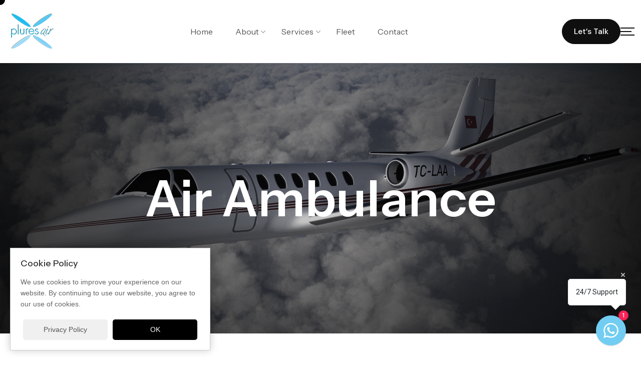

--- FILE ---
content_type: text/html
request_url: https://airambulanceturkey.com/air-ambulance-prices
body_size: 28499
content:

<!DOCTYPE html>
<html lang="en">
	<head>
		<meta charset="UTF-8" />
		<title>Air Ambulance Prices Turkey | Air Charter to Turkey </title>
		<meta name="description" content="Click for Turkey air ambulance charter prices. You can find information and the service of Turkey air ambulance chartering for affordable prices on this page.">
		<meta name="keywords" content="air ambulance prices turkey, air ambulance prices in turkey, air ambulance prices to turkey">
		<meta name="viewport" content="width=device-width, initial-scale=1.0, shrink-to-fit=no" />
		<!-- site favicon  -->
		<link rel="icon" href="/assets/images/favicon.png" type="image/gif" sizes="20x20" />
		<!-- Meanmenu CSS -->
		<link rel="stylesheet" href="/assets/css/plugins.css" />
		<!-- Main CSS -->
		<link rel="stylesheet" href="/assets/css/style.css" />
				<link rel="canonical" href="https://www.airambulanceturkey.com/air-ambulance-prices"/>
		<!-- WhatsApp -->
		<link href="/assets/plugin/czm-chat-support.css" rel="stylesheet">
		<link href="/assets/plugin/font-awesome/css/fontawesome.min.css" rel="stylesheet">

		<!-- Fancybox -->
		<link rel="stylesheet" href="https://cdn.jsdelivr.net/npm/@fancyapps/ui@5.0/dist/fancybox/fancybox.css" />
	</head>
	<body>
		<!-- WhatsApp -->
		
		<div id="example"></div>
		
		
		<!-- Custom Cursor -->
		<div class="cursor d-none d-lg-block"></div>

		<!-- back to to button end-->
		<div id="smooth-wrapper">
			<!-- index.html header-->
<header>
	<!-- Menu -->
	<div class="menu-area menu-area--fixed-light">
		<div class="container container-fitness">
			<div class="row align-items-center position-relative">
				<div class="col-lg-12 hamburger-menu position-relative">
					<div class="nav-wrap d-flex justify-content-between align-items-center">
						<div class="menu-logo-wrap flex-none">
							<a href="/">
								<img src="/assets/images/logo.png" alt="logo" />
							</a>
						</div>
						<div class="mainmenu text-right">
							<ul class="home-menu">
								<li><a href="/">Home</a></li>
								
									<li class="has-child-menu">
									<a href="javascript:void(0)">About</a>
									<ul>
										<li>
											<a href="/about">About</a>
										</li>
										<li>
											<a href="/catalog">Catalog</a>
										</li>
											<li>
											<a href="/news">News</a>
										</li>
									</ul>
								</li>
								
										<li class="has-child-menu">
									<a href="javascript:void(0)">Services</a>
									<ul>
										<li>
											<a href="/jet-ambulance">Air Ambulance</a>
										</li>
										<li>
											<a href="/medical-evacuation-istanbul">Medical Evacuation</a>
										</li>
										<li>
											<a href="/patient-transfer-from-turkey">Patient Transfer</a>
										</li>
										<li>
											<a href="/health-tourism">Health Tourism</a>
										</li>
										<li>
											<a href="/private-jet-charter-turkey">Private Jet</a>
										</li>
										<li>
											<a href="/services">Services</a>
										</li>
									</ul>
								</li>
								<li><a href="/fleet">Fleet</a></li>
								<li>
									<a href="/contact">Contact</a>
								</li>
								
							</ul>
							
							<div class="menu-btn-wrap menu-btn-wrap__mobile">
								<a class="common-btn common-btn--fixed" href="/contact">Let’s Talk</a>
							</div>
						</div>
						
						<div class="nav-wrap d-flex justify-content-end align-items-center">
							<div class="menu-btn-wrap menu-btn-wrap__desktop">
								<div class="menu-btn-hidden">
									<a class="common-btn common-btn--fixed" href="/contact">Let’s Talk</a>
									<button class="side-panel__activator">
										<span></span>
										<span></span>
										<span></span>
									</button>
								</div>
							</div>
						</div>
					</div>
				</div>
			</div>
		</div>
	</div>
	<!-- Menu end -->
</header><!-- Menu Button Toggle start -->
<div class="side-panel__overlay"></div>
<div class="side-panel">
	<div class="side-panel__closer">
		<i class="bi bi-x-lg"></i>
	</div>
	<div class="side-panel__content">
		<a href="/" class="logo d-flex justify-content-center">
			<img src="/assets/images/logo.png" alt="logo" />
		</a>
		<p>We provide 24/7 air ambulance charter services in Turkey and all over world airports.</p>
		<ul class="custom-ul side-panel__contact">
			<li>
				<div class="contact-thumb">
					<svg xmlns="http://www.w3.org/2000/svg" version="1.1" xmlns:xlink="http://www.w3.org/1999/xlink" width="80" height="80" x="0" y="0" viewBox="0 0 512 512" style="enable-background: new 0 0 512 512" xml:space="preserve" class="">
						<g transform="matrix(0.5,0,0,0.5,128.00711631774902,127.99352844245732)">
							<path d="M134.037 377.963c71.241 71.243 155.541 119.531 231.326 132.521a50.033 50.033 0 0 0 12.748 1.507c23.139 0 57.092-12.253 103.081-37.131a49.854 49.854 0 0 0 24.567-29.714l3.741-11.813a50.688 50.688 0 0 0-15.685-54.692L436.362 329.7a51.192 51.192 0 0 0-64.082-2.1l-27.319 20.344a38.848 38.848 0 0 1-46.4.521q-.141-.1-.288-.192a428.061 428.061 0 0 1-134.549-134.546q-.091-.147-.192-.288a38.848 38.848 0 0 1 .521-46.4L184.4 139.72a51.191 51.191 0 0 0-2.1-64.082l-48.94-57.453A50.685 50.685 0 0 0 78.667 2.5L66.855 6.241A49.855 49.855 0 0 0 37.14 30.807C7.218 86.121-4.438 124.017 1.516 146.637c12.99 75.785 61.278 160.085 132.521 231.326zm245.41-40.735a39.251 39.251 0 0 1 49.134 1.608l57.453 48.94a38.865 38.865 0 0 1 12.027 41.933l-3.742 11.813a40.276 40.276 0 0 1-5.21 10.8 833.96 833.96 0 0 1-121.67-106.152zM70.479 17.681l11.812-3.742a40.372 40.372 0 0 1 12.2-1.911 38.836 38.836 0 0 1 29.734 13.938l48.939 57.453a39.251 39.251 0 0 1 1.608 49.134l-8.941 12.008A834.012 834.012 0 0 1 59.674 22.891a40.268 40.268 0 0 1 10.805-5.21zM47.694 36.517a43.333 43.333 0 0 1 3.28-5.171 845.633 845.633 0 0 0 107.64 122.905l-4.185 5.621a50.661 50.661 0 0 0-.784 60.37 440.161 440.161 0 0 0 138.113 138.113 50.663 50.663 0 0 0 60.37-.784l5.621-4.185a845.648 845.648 0 0 0 122.9 107.64 43.333 43.333 0 0 1-5.171 3.28c-51.977 28.117-88.067 39.736-107.266 34.52a5.748 5.748 0 0 0-.565-.124C214.845 472.676 39.324 297.155 13.3 144.348a5.748 5.748 0 0 0-.124-.565C7.962 124.584 19.577 88.5 47.694 36.517zm246.785 195.715a6 6 0 0 0 5.739 1.75l57.046-13.211c2.438.928 4.89 1.769 7.313 2.508A114.107 114.107 0 0 0 431.152 4.992 114.106 114.106 0 0 0 306.508 182.5l-13.383 43.883a6 6 0 0 0 1.354 5.849zM300.2 84.349A102.107 102.107 0 1 1 368.078 211.8a104.199 104.199 0 0 1-8.141-2.866 6 6 0 0 0-3.576-.272l-48.726 11.285 11.253-36.9a6 6 0 0 0-1.034-5.475A102.206 102.206 0 0 1 300.2 84.349zm37.788 30.551a6 6 0 0 1 6-6h84.687a6 6 0 0 1 0 12h-84.687a6 6 0 0 1-6-6zm0-36.126a6 6 0 0 1 6-6h118.1a6 6 0 0 1 0 12h-118.1a6 6 0 0 1-6-6.003zm0 70.349a6 6 0 0 1 6-6h70.863a6 6 0 0 1 0 12h-70.863a6 6 0 0 1-6-6.003z" fill="currentColor" opacity="1" data-original="#000000"></path>
						</g>
					</svg>
				</div>
				<div class="contact-content">
					<p>Contact Us 24/7</p>
					<a href="tel:+905452068560">+90545 206 85 60</a>
				</div>
			</li>
			<li>
				<div class="contact-thumb">
					<svg xmlns="http://www.w3.org/2000/svg" version="1.1" xmlns:xlink="http://www.w3.org/1999/xlink" width="80" height="80" x="0" y="0" viewBox="0 0 64 64" style="enable-background: new 0 0 512 512" xml:space="preserve" class="">
						<g transform="matrix(0.5,0,0,0.5,15.999128341674805,16.000248432159424)">
							<path d="M61.956 18.093c-.013-.044-.043-.08-.062-.122-.033-.073-.057-.15-.11-.215-.006-.008-.016-.011-.022-.019-.006-.007-.007-.016-.013-.023-.031-.035-.076-.052-.111-.082-.064-.055-.125-.11-.199-.146-.046-.023-.096-.031-.146-.046a.961.961 0 0 0-.241-.052c-.018 0-.034-.011-.052-.011H21.187c-.038 0-.073.016-.11.02-.088.011-.176.02-.255.052-.036.014-.065.042-.1.061a.994.994 0 0 0-.215.146c-.008.008-.02.01-.028.019-.027.028-.037.063-.061.093a.964.964 0 0 0-.126.194c-.025.054-.038.109-.052.165-.011.043-.034.081-.04.127l-3.345 27.244v.01c-.015.132-.002.266.035.395.013.043.042.078.061.119.034.076.059.155.113.223.006.008.016.01.022.017.005.006.006.014.011.02.054.061.127.096.193.142.05.034.091.082.145.107.014.006.029.004.043.01a1 1 0 0 0 .371.083c.008 0 .016-.004.023-.004h39.757c.007 0 .013.004.02.004a.99.99 0 0 0 .293-.058c.023-.007.049-.005.072-.014.04-.016.073-.046.111-.067a.976.976 0 0 0 .211-.142c.008-.007.018-.01.026-.017.025-.026.035-.06.057-.087.052-.065.1-.13.135-.207.02-.045.03-.09.043-.137.015-.051.041-.097.048-.151L61.99 18.5v-.002a1.003 1.003 0 0 0-.036-.403zm-5.047 25.399L45.304 32.081l14.407-11.408zM21.938 20.511l11.605 11.407-14.407 11.411zm17.086 13.99L23.636 19.376h34.489zm-4.044-1.17 3.272 3.216a.998.998 0 0 0 1.322.071l4.15-3.286 11.48 11.289H20.728l14.253-11.289zM14.533 20.464H8.255a1 1 0 1 0 0 2h6.278a1 1 0 1 0 0-2zM2.862 28.488a1 1 0 0 0 1 1h9.809a1 1 0 1 0 0-2H3.862a1 1 0 0 0-1 1zM2 35.512a1 1 0 0 0 1 1h9.809a1 1 0 1 0 0-2H3a1 1 0 0 0-1 1zM12.946 42.536a1 1 0 0 0-1-1H8.255a1 1 0 1 0 0 2h3.691a1 1 0 0 0 1-1z" fill="currentColor" opacity="1" data-original="currentColor"></path>
						</g>
					</svg>
				</div>
				<div class="contact-content">
					<p>Contact Mail</p>
					<a href="mailto:sales@plures.com.tr">sales@plures.com.tr</a>
				</div>
			</li>
			<li>
				<div class="contact-thumb">
					<svg xmlns="http://www.w3.org/2000/svg" version="1.1" xmlns:xlink="http://www.w3.org/1999/xlink" width="80" height="80" x="0" y="0" viewBox="0 0 512.001 512.001" style="enable-background: new 0 0 512 512" xml:space="preserve" class="">
						<g transform="matrix(0.5,0,0,0.5,128.0006670464063,128.0008087158203)">
							<path d="m511.512 501.838-75-197.57a7.5 7.5 0 0 0-3.33-3.872l-79.886-45.006 23.323-36.98c14.314-22.714 21.881-48.963 21.881-75.909 0-78.575-63.925-142.5-142.5-142.5s-142.5 63.925-142.5 142.5c0 26.953 7.57 53.203 21.892 75.911l23.317 36.98-79.889 45.004a7.498 7.498 0 0 0-3.331 3.872l-75 197.57a7.502 7.502 0 0 0 10.693 9.197l120.568-67.926 120.568 67.926a7.503 7.503 0 0 0 7.363 0l120.568-67.926 120.568 67.926a7.497 7.497 0 0 0 8.573-.847 7.501 7.501 0 0 0 2.122-8.35zM263.501 388.712a22.436 22.436 0 0 0 11.521-9.217c.381-.6 64.229-101.834 64.229-101.834l32.519 153.008-108.269 60.996zM148.08 210.409c-12.809-20.31-19.579-43.792-19.579-67.909 0-70.304 57.196-127.5 127.5-127.5s127.5 57.196 127.5 127.5c0 24.112-6.768 47.596-19.569 67.909-1.001 1.587-99.823 158.299-101.547 161.006-.016.023-.03.047-.045.07-1.391 2.2-3.76 3.515-6.339 3.515-2.581 0-4.961-1.321-6.354-3.511-1.002-1.589-100.021-158.611-101.533-161.025l-.034-.055zM88.548 312.131l69.916-39.387-12.18 57.304a7.5 7.5 0 0 0 7.343 9.062 7.503 7.503 0 0 0 7.328-5.942l11.797-55.502 64.221 101.849a22.53 22.53 0 0 0 11.526 9.196v102.956L140.232 430.67l14.487-68.159a7.5 7.5 0 0 0-5.776-8.896 7.495 7.495 0 0 0-8.896 5.776l-14.929 70.236-103.256 58.174zm298.335 117.497L353.54 272.743l69.913 39.388 66.687 175.67z" fill="currentColor" opacity="1" data-original="#000000" class=""></path>
							<path d="M338.501 142.5c0-45.49-37.01-82.5-82.5-82.5s-82.5 37.01-82.5 82.5 37.01 82.5 82.5 82.5 82.5-37.01 82.5-82.5zm-150 0c0-37.22 30.28-67.5 67.5-67.5s67.5 30.28 67.5 67.5-30.28 67.5-67.5 67.5-67.5-30.28-67.5-67.5z" fill="currentColor" opacity="1" data-original="#000000" class=""></path>
							<path d="M308.501 142.5c0-28.948-23.552-52.5-52.5-52.5s-52.5 23.552-52.5 52.5 23.552 52.5 52.5 52.5 52.5-23.552 52.5-52.5zm-90 0c0-20.678 16.822-37.5 37.5-37.5s37.5 16.822 37.5 37.5-16.822 37.5-37.5 37.5-37.5-16.822-37.5-37.5z" fill="currentColor" opacity="1" data-original="#000000" class=""></path>
						</g>
					</svg>
				</div>
				<div class="contact-content">
					<p>Contact Location</p>
					<span>34149 EGS Business Park, Bakırköy/Istanbul</span>
				</div>
			</li>
		</ul>
		<p class="side-panel__copyright">
			<span>@Plures </span> Copyright
		</p>
	</div>
</div>
			
			<div id="smooth-content">
				<main>
	<!-- Breadcrumb Start -->
	<div style="
              background-image: url('/assets/images/bg/bg4.png');
            " class="breadcrumb-area faq position-relative overflow-hidden">
		<div class="container">
			<div class="row">
				<div class="col-12">
					<h1 class="h1 breadcrumb-area__title fade_up_anim" data-delay=".2"> Air Ambulance</h1>
				</div>
			</div>
		</div>
	</div>
	<!-- Breadcrumb End -->
	<!-- Work Start -->
	<div class="blog-details__area pt-150 pb-150">
		<div class="container">
			<div class="row g-4 gy-5">
				<div class="col-lg-8 fade_up_anim" data-delay=".2">
					<article>
						<div class="blog-details__article">
						
							<h2>Air Ambulance Chartering Prices Turkey</h2>
<p>Turkey's leading air ambulance chartering company Plures; provides information through its live support team and online web site services about the costs and prices of air ambulance charters. The utilization of air ambulances becomes widespread in the medical field day by day undertaking a crucial role in the safe and precipitous transportation of the patients in various situations. Working in domestic and international basis air ambulances primarily provide service for crucial and emergent conditions such as evacuation, serious injuries and accidents.</p>
<h3>What Determines the Price of Air Ambulances?</h3>
<p>The area or the time in which air ambulances required to have international standards provide service is generally limited. However, there are air ambulance companies in Turkey that provide 24/7 service worldwide. The leading company of air ambulance services of Turkey, PluresAir provides air ambulance services free of time and area limitations. The air ambulance price is determined on the basis of the distance between the resting place of the patient and the evacuation destination. Nevertheless, the acquisition of technical information of the air ambulance services is much more important than the chartering prices due to the fact that quality and the safety criteria of the company is a crucial factor of a professional and competent service in this field.</p>
<h4>What to Know before Chartering an Air Ambulance?</h4>
<p>It is immensely crucial for air ambulances to be fully-equipped and competent to provide safety of the patient under any condition. Therefore, there are various important criteria to inquire and demand of companies for the air ambulance chartering service prices.</p>
<p>1. The time and the conditions of the service provided by the air ambulance chartering company,</p>
<p>2. The inquiry of the ambulance aviation corporation which performs the evacuation,</p>
<p>3. Inquiry of the air ambulance charter prices; these prices can be calculated as one-way or roundtrips. In addition, inclusion of the additional passenger prices must be inquired as well.</p>
<p>4. Always keep in mind that air ambulances need to have superior qualities and international standards due to the fact that these aircrafts have a crucial role in the survival of the patient.</p>
<p>5. Emergency is extremely important, thus the preparation and the flight time is crucial as well. This factor should never be overlooked.</p>
<p>6. The emergent primary medical interventions are going to be done within the air ambulance thus it is immensely important of the company to include ready-to-act professional doctors and competent nurses within their flight crews.</p>
<h5>Plures Air and Air Ambulance Chartering Prices</h5>
<p>Plures Air creates an ideal for other companies in its field by the air ambulance services it provides for its customers; sustaining its work primarily valuing human life and health. Plures aims the urgent transportation of the patients to the medical institutions providing economic prices for the air ambulance chartering services. Plures Air can provide service in urgent, life threatening situations intending to help every emergent patient by its affordable air ambulance charter prices.</p>
							
							
							
						</div>
					</article>
					<br>
					<div class="blog-details__commentForm fade_up_anim formEN" data-delay=".72">
						<!-- form.html -->
					</div>
				</div>
				<div class="col-lg-4 fade_up_anim sidebarEN" data-delay=".4">
					<!-- sidebar.html -->
				</div>
			</div>
		</div>
	</div>
	<!-- work End -->
</main><!-- Footer -->
<footer class="footer-common footer-common">
	<div class="footer-common__body footer-common__body">
		<div class="container pt-150 pb-150">
			<div class="row justify-content-between gy-5 gx-xl-5">
				<div class="col-lg-3 col-xl-4">
					<div class="footer-common__body-content footer-common__body-content--extend fade_up_anim" data-delay=".2">
						<a class="logo" href="/">
							<img src="/assets/images/logo-light.png" alt="logo" />
						</a>
								<ul class="custom-ul footer-common__body-nav-links footer-common__body-nav-links-getTouch nav-stye-4">
									<li>Head Office</li>
									<li>
										<i class="bi bi-geo-alt"></i>
										<a href="#">34149 EGS Business Park, Bakırköy/Istanbul</a>
									</li>
									<li>
										<i class="bi bi-telephone"></i>
										<a href="tel:+902124653332">+90212 465 3332</a>
									</li>
									<li>
										<i class="bi bi-envelope"></i>
										<a href="mailto:sales@plures.com.tr">sales@plures.com.tr</a>
									</li>
								</ul>
					</div>
				</div>
				<div class="col-lg-9 col-xl-8">
					<div class="footer-common__body-nav">
						<div class="row g-3 gy-4 justify-content-lg-end">
							<div class="col-sm-6 col-md-4 col-lg-3 fade_up_anim" data-delay=".4">
								<ul class="custom-ul footer-common__body-nav-links nav-stye-4">
									<li>Services</li>
									<li>
											<a href="/jet-ambulance">Air Ambulance</a>
										</li>
										<li>
											<a href="/medical-evacuation-istanbul">Medical Evacuation</a>
										</li>
										<li>
											<a href="/patient-transfer-from-turkey">Patient Transfer</a>
										</li>
										<li>
											<a href="/health-tourism">Health Tourism</a>
										</li>
								
								</ul>
							</div>
							<div class="col-sm-6 col-md-4 col-lg-3 fade_up_anim" data-delay=".6">
								<ul class="custom-ul footer-common__body-nav-links nav-stye-4">
									<li>About</li>
									<li>
										<a href="/about">About Us</a>
									</li>
									
									<li>
										<a href="/fleet">Fleet</a>
									</li>
									<li>
										<a href="/catalog">Catalog</a>
									</li>
									<li>
										<a href="/news">News </a>
									</li>
								</ul>
							</div>
							<div class="col-sm-12 col-md-4 col-lg-5 fade_up_anim" data-delay=".8">
								<ul class="custom-ul footer-common__body-nav-links footer-common__body-nav-links-getTouch nav-stye-4">
									<li>Istanbul Airport</li>
									<li>
										<i class="bi bi-geo-alt"></i>
										<a href="#">34283 Terminal Cad. No:1 Arnavutköy/Istanbul</a>
									</li>
									<li>
										<i class="bi bi-telephone"></i>
										<a href="tel:+905452068560">+90545 206 85 60 (24/7)</a>
									</li>
									<li>
										<i class="bi bi-envelope"></i>
										<a href="mailto:sales@plures.com.tr">sales@plures.com.tr</a>
									</li>
								</ul>
							</div>
						</div>
					</div>
				</div>
			</div>
		</div>
	</div>
	<div class="footer-common__bottom">
		<div class="container">
			<div class="row">
				<div class="col-12 text-center d-flex flex-column flex-md-row justify-content-between align-items-center gap-2">
					<p class="footer-common__bottom-copyright">
						<i class="fa-regular fa-copyright"></i> Copyright @ Plures
					</p>
					<ul class="custom-ul pages">
						<li>
							<a href="/privacy-and-cookie-policy">Privacy Policy</a>
						</li>
						<li>
							<a href="/contact">Contact</a>
						</li>
							<li>
							<a href="/">Home</a>
						</li>
					</ul>
				</div>
			</div>
		</div>
		
		
	</div>

</footer>
<!-- Footer End -->
			</div>
		</div>
		
		<!-- Jquery JS -->
		<script src="/assets/js/jquery-3.7.1.min.js"></script>
		<!-- Bootstrap JS -->
		<script src="/assets/js/bootstrap.bundle.min.js"></script>
		<!-- Fontawesome JS -->
		<script src="/assets/js/all.js"></script>
		<!-- Circletype JS -->
		<script src="/assets/js/circletype.min.js"></script>
		<!-- Swiper Carousel JS -->
		<script src="/assets/js/swiper-bundle.min.js"></script>
		<!-- Magnific Popup JS -->
		<script src="/assets/js/jquery.magnific-popup.min.js"></script>
		<!-- Odometer JS -->
		<script src="/assets/js/odometer.min.js"></script>
		<!-- Viewport JS -->
		<script src="/assets/js/viewport.jquery.js"></script>
		<!-- Mean menu JS -->
		<script src="/assets/js/jquery.meanmenu.min.js"></script>
		<!-- Select2 JS -->
		<script src="/assets/js/select2.js"></script>
		<!-- gsap JS -->
		<script src="/assets/js/gsap.min.js"></script>
		<script src="/assets/js/gsap-scroll-smoother.js"></script>
		<script src="/assets/js/ScrollToPlugin.min.js"></script>
		<!-- Main JS -->
		<script src="/assets/js/main.js"></script>
	
		<!-- Dynamic HTML -->
		<script src="/assets/include.js"></script>

		<!-- Form Alert -->
		<style>.modal{display:none;position:fixed;z-index:9999;left:0;top:0;width:100%;height:100%;overflow:auto;background-color:rgba(0,0,0,.5)}.modal-content{background-color:#fefefe;margin:15% auto;padding:20px;border:1px solid #888;width:50%;border-radius:5px}.close{color:#aaa;float:right;font-size:28px;font-weight:700}.close:focus,.close:hover{color:#000;text-decoration:none;cursor:pointer}</style><div class=modal id=myModal><div class=modal-content><span class=close>×</span><p id=modalMessage></div></div><script>window.onload=function(){var e,o=window.location.hash.substr(1),s=document.getElementById("myModal"),a=document.getElementById("modalMessage"),n=document.getElementsByClassName("close")[0];if(o&&!isNaN(o)){switch(o){case"1":e="You must fill in all fields on the form.";break;case"2":e="You must verify that you are not a robot.";break;case"3":e="Your message has been sent. <br> We will get back to you as soon as possible.";break;case"4":e="You need to enter a valid email address.";break;case"99":e="Message could not be sent. <br> No mail components found on the server.";break;default:return}a.innerHTML=e,s.style.display="block",n.onclick=function(){s.style.display="none"},window.onclick=function(e){e.target==s&&(s.style.display="none")}}}</script>

		<!-- WhatsApp -->
		
<script src="/assets/plugin/moment/moment.min.js"></script>
<script src="/assets/plugin/moment/moment-timezone-with-data.min.js"></script>
<script src="/assets/plugin/czm-chat-support.min.js"></script>

<script>$("#example").czmChatSupport({button:{position:"right",style:1,src:'<i class="fab fa-whatsapp"></i>',backgroundColor:"#72cdf2",effect:1,notificationNumber:"1",speechBubble:"24/7 Support",pulseEffect:!0,text:{title:"Need help? Chat with us",description:"Customer Support",online:"I'm Online",offline:"I will be back soon"}},popup:{automaticOpen:!1,outsideClickClosePopup:!0,effect:1,header:{backgroundColor:"#0084ff",title:"Contact Our Team",description:"For urgent flight requests, please call us."},persons:[{avatar:{src:'<svg xmlns="http://www.w3.org/2000/svg" width="32px" height="32px" fill="#fff" viewBox="0 0 448 512"><path d="M380.9 97.1C339 55.1 283.2 32 223.9 32c-122.4 0-222 99.6-222 222 0 39.1 10.2 77.3 29.6 111L0 480l117.7-30.9c32.4 17.7 68.9 27 106.1 27h.1c122.3 0 224.1-99.6 224.1-222 0-59.3-25.2-115-67.1-157zm-157 341.6c-33.2 0-65.7-8.9-94-25.7l-6.7-4-69.8 18.3L72 359.2l-4.4-7c-18.5-29.4-28.2-63.3-28.2-98.2 0-101.7 82.8-184.5 184.6-184.5 49.3 0 95.6 19.2 130.4 54.1 34.8 34.9 56.2 81.2 56.1 130.5 0 101.8-84.9 184.6-186.6 184.6zm101.2-138.2c-5.5-2.8-32.8-16.2-37.9-18-5.1-1.9-8.8-2.8-12.5 2.8-3.7 5.6-14.3 18-17.6 21.8-3.2 3.7-6.5 4.2-12 1.4-32.6-16.3-54-29.1-75.5-66-5.7-9.8 5.7-9.1 16.3-30.3 1.8-3.7 .9-6.9-.5-9.7-1.4-2.8-12.5-30.1-17.1-41.2-4.5-10.8-9.1-9.3-12.5-9.5-3.2-.2-6.9-.2-10.6-.2-3.7 0-9.7 1.4-14.8 6.9-5.1 5.6-19.4 19-19.4 46.3 0 27.3 19.9 53.7 22.6 57.4 2.8 3.7 39.1 59.7 94.8 83.8 35.2 15.2 49 16.5 66.6 13.9 10.7-1.6 32.8-13.4 37.4-26.4 4.6-13 4.6-24.1 3.2-26.4-1.3-2.5-5-3.9-10.5-6.6z"/></svg>',backgroundColor:"#d6dde1",onlineCircle:!0},text:{title:"Abdullah G.",description:"Sales",online:"24/7 Support",offline:!1},link:{desktop:"https://web.whatsapp.com/send?phone=+905452068560&text=Merhaba",mobile:"https://wa.me/+905452068560/?text=Merhaba"},onlineDay:{sunday:"00:00-23:59",monday:"00:00-23:59",tuesday:"00:00-23:59",wednesday:"00:00-23:59",thursday:"00:00-23:59",friday:"00:00-23:59",saturday:"00:00-23:59"}},{avatar:{src:'<svg xmlns="http://www.w3.org/2000/svg" width="20px" height="20px" fill="#fff" viewBox="0 0 512 512"><path d="M164.9 24.6c-7.7-18.6-28-28.5-47.4-23.2l-88 24C12.1 30.2 0 46 0 64C0 311.4 200.6 512 448 512c18 0 33.8-12.1 38.6-29.5l24-88c5.3-19.4-4.6-39.7-23.2-47.4l-96-40c-16.3-6.8-35.2-2.1-46.3 11.6L304.7 368C234.3 334.7 177.3 277.7 144 207.3L193.3 167c13.7-11.2 18.4-30 11.6-46.3l-40-96z"/></svg>',backgroundColor:"#d6dde1",onlineCircle:!0},text:{title:"+902124653332",description:"Phone",online:"Call Us",offline:!1},link:{desktop:"tel:+902124653332",mobile:"tel:+902124653332"},onlineDay:{sunday:"00:00-23:59",monday:"00:00-23:59",tuesday:"00:00-23:59",wednesday:"00:00-23:59",thursday:"00:00-23:59",friday:"00:00-23:59",saturday:"00:00-23:59"}},{avatar:{src:'<svg xmlns="http://www.w3.org/2000/svg" width="24px" height="24px" fill="#fff" viewBox="0 0 512 512"><path d="M64 112c-8.8 0-16 7.2-16 16v22.1L220.5 291.7c20.7 17 50.4 17 71.1 0L464 150.1V128c0-8.8-7.2-16-16-16H64zM48 212.2V384c0 8.8 7.2 16 16 16H448c8.8 0 16-7.2 16-16V212.2L322 328.8c-38.4 31.5-93.7 31.5-132 0L48 212.2zM0 128C0 92.7 28.7 64 64 64H448c35.3 0 64 28.7 64 64V384c0 35.3-28.7 64-64 64H64c-35.3 0-64-28.7-64-64V128z"/></svg>',backgroundColor:"#d6dde1",onlineCircle:!0},text:{title:"sales@plures.com.tr",description:"Get A Quote",online:"Email Us",offline:!1},link:{desktop:"mailto:sales@plures.com.tr",mobile:"mailto:sales@plures.com.tr"},onlineDay:{sunday:"00:00-23:59",monday:"00:00-23:59",tuesday:"00:00-23:59",wednesday:"00:00-23:59",thursday:"00:00-23:59",friday:"00:00-23:59",saturday:"00:00-23:59"}}]},sound:!1,changeBrowserTitle:"New Message!",cookie:!1})</script>

		<!-- recaptcha -->
		<script src="https://www.google.com/recaptcha/api.js" async defer></script>

		<!-- Cookie -->
		<div id="cookie-popup">
  <h3>Cookie Policy</h3>
  <p>We use cookies to improve your experience on our website. By continuing to use our website, you agree to our use of cookies.</p>
  <div class="buttons">
    <a class="btn btn-secondary" href="/privacy-and-cookie-policy">Privacy Policy</a>
    <button class="btn btn-primary" id="cookie-accept">OK</button>
  </div>
</div>
<style>#cookie-popup{position:fixed;bottom:20px;left:20px;width:90%;max-width:400px;background-color:#fff;border:1px solid #ccc;padding:20px;box-shadow:0 0 15px rgba(0,0,0,.2);z-index:1000;display:none;font-family:Arial,sans-serif}#cookie-popup h3{margin:0 0 15px;font-size:18px;color:#333}#cookie-popup p{font-size:14px;color:#666;margin-bottom:20px;line-height:1.6}#cookie-popup .buttons{display:flex;justify-content:space-between}#cookie-popup .btn{flex:1;padding:10px 0;font-size:14px;border-radius:5px;text-align:center;cursor:pointer;border:none;margin:0 5px}#cookie-popup .btn-secondary{background-color:#f0f0f0;color:#555}#cookie-popup .btn-secondary:hover{background-color:#e0e0e0}#cookie-popup .btn-primary{background-color:#000;color:#fff}#cookie-popup .btn-primary:hover{background-color:#333}@media (max-width:600px){#cookie-popup{left:5%;width:90%;padding:15px}#cookie-popup h3{font-size:16px}#cookie-popup p{font-size:12px}#cookie-popup .buttons{flex-direction:column}#cookie-popup .btn{margin:5px 0}}</style><script>document.addEventListener("DOMContentLoaded",function(){localStorage.getItem("cookieAccepted")||(document.getElementById("cookie-popup").style.display="block"),document.getElementById("cookie-accept").addEventListener("click",function(){localStorage.setItem("cookieAccepted","true"),document.getElementById("cookie-popup").style.display="none"})})</script>

		<!-- Fancybox -->
		<script src="https://cdn.jsdelivr.net/npm/@fancyapps/ui@5.0/dist/fancybox/fancybox.umd.js"></script>
		<script>
			Fancybox.bind("[data-fancybox]", {
			});
		</script>
	</body>
</html>


--- FILE ---
content_type: text/html
request_url: https://airambulanceturkey.com/nav/form.html
body_size: 784
content:
<h4 class="h4">Request Form</h4>
<p>If you fill out the form below completely, we will get back to you as soon as possible.</p>
<form method="post" action="/inc/mail.asp" class="blog-details__commentForm-form">
	<div class="input-wrapper input-wrapper-devide">
		<input type="text" name="name" placeholder="Name*" />
		<input type="text" name="surname" placeholder="Surname*" />
	</div>
	<div class="input-wrapper input-wrapper-devide">
		<input type="email" name="email" placeholder="Email*" />
		<input type="text" name="phone" placeholder="Phone*" />
	</div>
	<div class="input-wrapper">
		<textarea name="message" placeholder="Message"></textarea>
	</div>
	<div class="terms-and-condition">
		<div class="g-recaptcha" data-sitekey="6LedR58qAAAAACPu6DMYCZ6G_6XAsPWU712wl5TQ"></div>
	</div>
	<button class="common-btn border-light w-100 justify-content-center">
		<span>Send</span>
	</button>
</form>

--- FILE ---
content_type: text/html
request_url: https://airambulanceturkey.com/nav/sidebar.html
body_size: 1880
content:
<div class="widget">
	<div class="widget__item widget__categories">
		<h6 class="h6 widget__title">Categories</h6>
		<ul class="custom-ul categorie-list">
			<li>
				<a href="/jet-ambulance" class="categorie">Jet Ambulance</a>
			</li>
			<li>
				<a href="/medical-tourism-in-turkey" class="categorie">Medical Tourism</a>
			</li>
			<li>
				<a href="/private-jet-charter-turkey" class="categorie">Private Jet </a>
			</li>
			<li>
				<a href="/medical-crew" class="categorie">Medical Crew</a>
			</li>
			<li>
				<a href="/patient-transfer-from-turkey" class="categorie">Patient Transfer</a>
			</li>
			<li>
				<a href="/air-ambulance-prices" class="categorie">Air Ambulance Prices</a>
			</li>
		</ul>
	</div>
	
	<div class="widget__item widget__tags">
		<h6 class="h6 widget__title">Tags</h6>
		<ul class="custom-ul tag-list">
			<li>
				<a href="/ambulance-aircraft-models"> Air Ambulance Turkey</a>
			</li>
			<li>
				<a href="/air-ambulance-istanbul"> Air Ambulance Istanbul </a>
			</li>
			<li>
				<a href="/health-tourism"> Health Tourism </a>
			</li>
			<li>
				<a href="/medical-evacuation-istanbul"> Medical Evacuation</a>
			</li>
			<li>
				<a href="/air-ambulance-izmir"> Izmir </a>
			</li>
			<li>
				<a href="/air-ambulance-antalya"> Antalya </a>
			</li>
			<li>
				<a href="/air-ambulance-ankara"> Ankara </a>
			</li>
			<li>
				<a href="#"> Bodrum </a>
			</li>
			<li>
				<a href="/emergency-air-ambulance-aircraft-charter"> Air Ambulance Türkiye </a>
			</li>
		</ul>
	</div>
	
	<div class="widget__item widget__consultation">
                      <div class="consultation-content">
                        <h6 class="h6">Get A Quote</h6>
                        <a
                          href="/contact"
                          class="common-btn w-100 justify-content-center"
                        >
                          <span>Contact</span>
                        </a>
                      </div>
                    </div>
</div>


--- FILE ---
content_type: text/html; charset=utf-8
request_url: https://www.google.com/recaptcha/api2/anchor?ar=1&k=6LedR58qAAAAACPu6DMYCZ6G_6XAsPWU712wl5TQ&co=aHR0cHM6Ly9haXJhbWJ1bGFuY2V0dXJrZXkuY29tOjQ0Mw..&hl=en&v=PoyoqOPhxBO7pBk68S4YbpHZ&size=normal&anchor-ms=20000&execute-ms=30000&cb=h6rj3sjf8xmq
body_size: 49487
content:
<!DOCTYPE HTML><html dir="ltr" lang="en"><head><meta http-equiv="Content-Type" content="text/html; charset=UTF-8">
<meta http-equiv="X-UA-Compatible" content="IE=edge">
<title>reCAPTCHA</title>
<style type="text/css">
/* cyrillic-ext */
@font-face {
  font-family: 'Roboto';
  font-style: normal;
  font-weight: 400;
  font-stretch: 100%;
  src: url(//fonts.gstatic.com/s/roboto/v48/KFO7CnqEu92Fr1ME7kSn66aGLdTylUAMa3GUBHMdazTgWw.woff2) format('woff2');
  unicode-range: U+0460-052F, U+1C80-1C8A, U+20B4, U+2DE0-2DFF, U+A640-A69F, U+FE2E-FE2F;
}
/* cyrillic */
@font-face {
  font-family: 'Roboto';
  font-style: normal;
  font-weight: 400;
  font-stretch: 100%;
  src: url(//fonts.gstatic.com/s/roboto/v48/KFO7CnqEu92Fr1ME7kSn66aGLdTylUAMa3iUBHMdazTgWw.woff2) format('woff2');
  unicode-range: U+0301, U+0400-045F, U+0490-0491, U+04B0-04B1, U+2116;
}
/* greek-ext */
@font-face {
  font-family: 'Roboto';
  font-style: normal;
  font-weight: 400;
  font-stretch: 100%;
  src: url(//fonts.gstatic.com/s/roboto/v48/KFO7CnqEu92Fr1ME7kSn66aGLdTylUAMa3CUBHMdazTgWw.woff2) format('woff2');
  unicode-range: U+1F00-1FFF;
}
/* greek */
@font-face {
  font-family: 'Roboto';
  font-style: normal;
  font-weight: 400;
  font-stretch: 100%;
  src: url(//fonts.gstatic.com/s/roboto/v48/KFO7CnqEu92Fr1ME7kSn66aGLdTylUAMa3-UBHMdazTgWw.woff2) format('woff2');
  unicode-range: U+0370-0377, U+037A-037F, U+0384-038A, U+038C, U+038E-03A1, U+03A3-03FF;
}
/* math */
@font-face {
  font-family: 'Roboto';
  font-style: normal;
  font-weight: 400;
  font-stretch: 100%;
  src: url(//fonts.gstatic.com/s/roboto/v48/KFO7CnqEu92Fr1ME7kSn66aGLdTylUAMawCUBHMdazTgWw.woff2) format('woff2');
  unicode-range: U+0302-0303, U+0305, U+0307-0308, U+0310, U+0312, U+0315, U+031A, U+0326-0327, U+032C, U+032F-0330, U+0332-0333, U+0338, U+033A, U+0346, U+034D, U+0391-03A1, U+03A3-03A9, U+03B1-03C9, U+03D1, U+03D5-03D6, U+03F0-03F1, U+03F4-03F5, U+2016-2017, U+2034-2038, U+203C, U+2040, U+2043, U+2047, U+2050, U+2057, U+205F, U+2070-2071, U+2074-208E, U+2090-209C, U+20D0-20DC, U+20E1, U+20E5-20EF, U+2100-2112, U+2114-2115, U+2117-2121, U+2123-214F, U+2190, U+2192, U+2194-21AE, U+21B0-21E5, U+21F1-21F2, U+21F4-2211, U+2213-2214, U+2216-22FF, U+2308-230B, U+2310, U+2319, U+231C-2321, U+2336-237A, U+237C, U+2395, U+239B-23B7, U+23D0, U+23DC-23E1, U+2474-2475, U+25AF, U+25B3, U+25B7, U+25BD, U+25C1, U+25CA, U+25CC, U+25FB, U+266D-266F, U+27C0-27FF, U+2900-2AFF, U+2B0E-2B11, U+2B30-2B4C, U+2BFE, U+3030, U+FF5B, U+FF5D, U+1D400-1D7FF, U+1EE00-1EEFF;
}
/* symbols */
@font-face {
  font-family: 'Roboto';
  font-style: normal;
  font-weight: 400;
  font-stretch: 100%;
  src: url(//fonts.gstatic.com/s/roboto/v48/KFO7CnqEu92Fr1ME7kSn66aGLdTylUAMaxKUBHMdazTgWw.woff2) format('woff2');
  unicode-range: U+0001-000C, U+000E-001F, U+007F-009F, U+20DD-20E0, U+20E2-20E4, U+2150-218F, U+2190, U+2192, U+2194-2199, U+21AF, U+21E6-21F0, U+21F3, U+2218-2219, U+2299, U+22C4-22C6, U+2300-243F, U+2440-244A, U+2460-24FF, U+25A0-27BF, U+2800-28FF, U+2921-2922, U+2981, U+29BF, U+29EB, U+2B00-2BFF, U+4DC0-4DFF, U+FFF9-FFFB, U+10140-1018E, U+10190-1019C, U+101A0, U+101D0-101FD, U+102E0-102FB, U+10E60-10E7E, U+1D2C0-1D2D3, U+1D2E0-1D37F, U+1F000-1F0FF, U+1F100-1F1AD, U+1F1E6-1F1FF, U+1F30D-1F30F, U+1F315, U+1F31C, U+1F31E, U+1F320-1F32C, U+1F336, U+1F378, U+1F37D, U+1F382, U+1F393-1F39F, U+1F3A7-1F3A8, U+1F3AC-1F3AF, U+1F3C2, U+1F3C4-1F3C6, U+1F3CA-1F3CE, U+1F3D4-1F3E0, U+1F3ED, U+1F3F1-1F3F3, U+1F3F5-1F3F7, U+1F408, U+1F415, U+1F41F, U+1F426, U+1F43F, U+1F441-1F442, U+1F444, U+1F446-1F449, U+1F44C-1F44E, U+1F453, U+1F46A, U+1F47D, U+1F4A3, U+1F4B0, U+1F4B3, U+1F4B9, U+1F4BB, U+1F4BF, U+1F4C8-1F4CB, U+1F4D6, U+1F4DA, U+1F4DF, U+1F4E3-1F4E6, U+1F4EA-1F4ED, U+1F4F7, U+1F4F9-1F4FB, U+1F4FD-1F4FE, U+1F503, U+1F507-1F50B, U+1F50D, U+1F512-1F513, U+1F53E-1F54A, U+1F54F-1F5FA, U+1F610, U+1F650-1F67F, U+1F687, U+1F68D, U+1F691, U+1F694, U+1F698, U+1F6AD, U+1F6B2, U+1F6B9-1F6BA, U+1F6BC, U+1F6C6-1F6CF, U+1F6D3-1F6D7, U+1F6E0-1F6EA, U+1F6F0-1F6F3, U+1F6F7-1F6FC, U+1F700-1F7FF, U+1F800-1F80B, U+1F810-1F847, U+1F850-1F859, U+1F860-1F887, U+1F890-1F8AD, U+1F8B0-1F8BB, U+1F8C0-1F8C1, U+1F900-1F90B, U+1F93B, U+1F946, U+1F984, U+1F996, U+1F9E9, U+1FA00-1FA6F, U+1FA70-1FA7C, U+1FA80-1FA89, U+1FA8F-1FAC6, U+1FACE-1FADC, U+1FADF-1FAE9, U+1FAF0-1FAF8, U+1FB00-1FBFF;
}
/* vietnamese */
@font-face {
  font-family: 'Roboto';
  font-style: normal;
  font-weight: 400;
  font-stretch: 100%;
  src: url(//fonts.gstatic.com/s/roboto/v48/KFO7CnqEu92Fr1ME7kSn66aGLdTylUAMa3OUBHMdazTgWw.woff2) format('woff2');
  unicode-range: U+0102-0103, U+0110-0111, U+0128-0129, U+0168-0169, U+01A0-01A1, U+01AF-01B0, U+0300-0301, U+0303-0304, U+0308-0309, U+0323, U+0329, U+1EA0-1EF9, U+20AB;
}
/* latin-ext */
@font-face {
  font-family: 'Roboto';
  font-style: normal;
  font-weight: 400;
  font-stretch: 100%;
  src: url(//fonts.gstatic.com/s/roboto/v48/KFO7CnqEu92Fr1ME7kSn66aGLdTylUAMa3KUBHMdazTgWw.woff2) format('woff2');
  unicode-range: U+0100-02BA, U+02BD-02C5, U+02C7-02CC, U+02CE-02D7, U+02DD-02FF, U+0304, U+0308, U+0329, U+1D00-1DBF, U+1E00-1E9F, U+1EF2-1EFF, U+2020, U+20A0-20AB, U+20AD-20C0, U+2113, U+2C60-2C7F, U+A720-A7FF;
}
/* latin */
@font-face {
  font-family: 'Roboto';
  font-style: normal;
  font-weight: 400;
  font-stretch: 100%;
  src: url(//fonts.gstatic.com/s/roboto/v48/KFO7CnqEu92Fr1ME7kSn66aGLdTylUAMa3yUBHMdazQ.woff2) format('woff2');
  unicode-range: U+0000-00FF, U+0131, U+0152-0153, U+02BB-02BC, U+02C6, U+02DA, U+02DC, U+0304, U+0308, U+0329, U+2000-206F, U+20AC, U+2122, U+2191, U+2193, U+2212, U+2215, U+FEFF, U+FFFD;
}
/* cyrillic-ext */
@font-face {
  font-family: 'Roboto';
  font-style: normal;
  font-weight: 500;
  font-stretch: 100%;
  src: url(//fonts.gstatic.com/s/roboto/v48/KFO7CnqEu92Fr1ME7kSn66aGLdTylUAMa3GUBHMdazTgWw.woff2) format('woff2');
  unicode-range: U+0460-052F, U+1C80-1C8A, U+20B4, U+2DE0-2DFF, U+A640-A69F, U+FE2E-FE2F;
}
/* cyrillic */
@font-face {
  font-family: 'Roboto';
  font-style: normal;
  font-weight: 500;
  font-stretch: 100%;
  src: url(//fonts.gstatic.com/s/roboto/v48/KFO7CnqEu92Fr1ME7kSn66aGLdTylUAMa3iUBHMdazTgWw.woff2) format('woff2');
  unicode-range: U+0301, U+0400-045F, U+0490-0491, U+04B0-04B1, U+2116;
}
/* greek-ext */
@font-face {
  font-family: 'Roboto';
  font-style: normal;
  font-weight: 500;
  font-stretch: 100%;
  src: url(//fonts.gstatic.com/s/roboto/v48/KFO7CnqEu92Fr1ME7kSn66aGLdTylUAMa3CUBHMdazTgWw.woff2) format('woff2');
  unicode-range: U+1F00-1FFF;
}
/* greek */
@font-face {
  font-family: 'Roboto';
  font-style: normal;
  font-weight: 500;
  font-stretch: 100%;
  src: url(//fonts.gstatic.com/s/roboto/v48/KFO7CnqEu92Fr1ME7kSn66aGLdTylUAMa3-UBHMdazTgWw.woff2) format('woff2');
  unicode-range: U+0370-0377, U+037A-037F, U+0384-038A, U+038C, U+038E-03A1, U+03A3-03FF;
}
/* math */
@font-face {
  font-family: 'Roboto';
  font-style: normal;
  font-weight: 500;
  font-stretch: 100%;
  src: url(//fonts.gstatic.com/s/roboto/v48/KFO7CnqEu92Fr1ME7kSn66aGLdTylUAMawCUBHMdazTgWw.woff2) format('woff2');
  unicode-range: U+0302-0303, U+0305, U+0307-0308, U+0310, U+0312, U+0315, U+031A, U+0326-0327, U+032C, U+032F-0330, U+0332-0333, U+0338, U+033A, U+0346, U+034D, U+0391-03A1, U+03A3-03A9, U+03B1-03C9, U+03D1, U+03D5-03D6, U+03F0-03F1, U+03F4-03F5, U+2016-2017, U+2034-2038, U+203C, U+2040, U+2043, U+2047, U+2050, U+2057, U+205F, U+2070-2071, U+2074-208E, U+2090-209C, U+20D0-20DC, U+20E1, U+20E5-20EF, U+2100-2112, U+2114-2115, U+2117-2121, U+2123-214F, U+2190, U+2192, U+2194-21AE, U+21B0-21E5, U+21F1-21F2, U+21F4-2211, U+2213-2214, U+2216-22FF, U+2308-230B, U+2310, U+2319, U+231C-2321, U+2336-237A, U+237C, U+2395, U+239B-23B7, U+23D0, U+23DC-23E1, U+2474-2475, U+25AF, U+25B3, U+25B7, U+25BD, U+25C1, U+25CA, U+25CC, U+25FB, U+266D-266F, U+27C0-27FF, U+2900-2AFF, U+2B0E-2B11, U+2B30-2B4C, U+2BFE, U+3030, U+FF5B, U+FF5D, U+1D400-1D7FF, U+1EE00-1EEFF;
}
/* symbols */
@font-face {
  font-family: 'Roboto';
  font-style: normal;
  font-weight: 500;
  font-stretch: 100%;
  src: url(//fonts.gstatic.com/s/roboto/v48/KFO7CnqEu92Fr1ME7kSn66aGLdTylUAMaxKUBHMdazTgWw.woff2) format('woff2');
  unicode-range: U+0001-000C, U+000E-001F, U+007F-009F, U+20DD-20E0, U+20E2-20E4, U+2150-218F, U+2190, U+2192, U+2194-2199, U+21AF, U+21E6-21F0, U+21F3, U+2218-2219, U+2299, U+22C4-22C6, U+2300-243F, U+2440-244A, U+2460-24FF, U+25A0-27BF, U+2800-28FF, U+2921-2922, U+2981, U+29BF, U+29EB, U+2B00-2BFF, U+4DC0-4DFF, U+FFF9-FFFB, U+10140-1018E, U+10190-1019C, U+101A0, U+101D0-101FD, U+102E0-102FB, U+10E60-10E7E, U+1D2C0-1D2D3, U+1D2E0-1D37F, U+1F000-1F0FF, U+1F100-1F1AD, U+1F1E6-1F1FF, U+1F30D-1F30F, U+1F315, U+1F31C, U+1F31E, U+1F320-1F32C, U+1F336, U+1F378, U+1F37D, U+1F382, U+1F393-1F39F, U+1F3A7-1F3A8, U+1F3AC-1F3AF, U+1F3C2, U+1F3C4-1F3C6, U+1F3CA-1F3CE, U+1F3D4-1F3E0, U+1F3ED, U+1F3F1-1F3F3, U+1F3F5-1F3F7, U+1F408, U+1F415, U+1F41F, U+1F426, U+1F43F, U+1F441-1F442, U+1F444, U+1F446-1F449, U+1F44C-1F44E, U+1F453, U+1F46A, U+1F47D, U+1F4A3, U+1F4B0, U+1F4B3, U+1F4B9, U+1F4BB, U+1F4BF, U+1F4C8-1F4CB, U+1F4D6, U+1F4DA, U+1F4DF, U+1F4E3-1F4E6, U+1F4EA-1F4ED, U+1F4F7, U+1F4F9-1F4FB, U+1F4FD-1F4FE, U+1F503, U+1F507-1F50B, U+1F50D, U+1F512-1F513, U+1F53E-1F54A, U+1F54F-1F5FA, U+1F610, U+1F650-1F67F, U+1F687, U+1F68D, U+1F691, U+1F694, U+1F698, U+1F6AD, U+1F6B2, U+1F6B9-1F6BA, U+1F6BC, U+1F6C6-1F6CF, U+1F6D3-1F6D7, U+1F6E0-1F6EA, U+1F6F0-1F6F3, U+1F6F7-1F6FC, U+1F700-1F7FF, U+1F800-1F80B, U+1F810-1F847, U+1F850-1F859, U+1F860-1F887, U+1F890-1F8AD, U+1F8B0-1F8BB, U+1F8C0-1F8C1, U+1F900-1F90B, U+1F93B, U+1F946, U+1F984, U+1F996, U+1F9E9, U+1FA00-1FA6F, U+1FA70-1FA7C, U+1FA80-1FA89, U+1FA8F-1FAC6, U+1FACE-1FADC, U+1FADF-1FAE9, U+1FAF0-1FAF8, U+1FB00-1FBFF;
}
/* vietnamese */
@font-face {
  font-family: 'Roboto';
  font-style: normal;
  font-weight: 500;
  font-stretch: 100%;
  src: url(//fonts.gstatic.com/s/roboto/v48/KFO7CnqEu92Fr1ME7kSn66aGLdTylUAMa3OUBHMdazTgWw.woff2) format('woff2');
  unicode-range: U+0102-0103, U+0110-0111, U+0128-0129, U+0168-0169, U+01A0-01A1, U+01AF-01B0, U+0300-0301, U+0303-0304, U+0308-0309, U+0323, U+0329, U+1EA0-1EF9, U+20AB;
}
/* latin-ext */
@font-face {
  font-family: 'Roboto';
  font-style: normal;
  font-weight: 500;
  font-stretch: 100%;
  src: url(//fonts.gstatic.com/s/roboto/v48/KFO7CnqEu92Fr1ME7kSn66aGLdTylUAMa3KUBHMdazTgWw.woff2) format('woff2');
  unicode-range: U+0100-02BA, U+02BD-02C5, U+02C7-02CC, U+02CE-02D7, U+02DD-02FF, U+0304, U+0308, U+0329, U+1D00-1DBF, U+1E00-1E9F, U+1EF2-1EFF, U+2020, U+20A0-20AB, U+20AD-20C0, U+2113, U+2C60-2C7F, U+A720-A7FF;
}
/* latin */
@font-face {
  font-family: 'Roboto';
  font-style: normal;
  font-weight: 500;
  font-stretch: 100%;
  src: url(//fonts.gstatic.com/s/roboto/v48/KFO7CnqEu92Fr1ME7kSn66aGLdTylUAMa3yUBHMdazQ.woff2) format('woff2');
  unicode-range: U+0000-00FF, U+0131, U+0152-0153, U+02BB-02BC, U+02C6, U+02DA, U+02DC, U+0304, U+0308, U+0329, U+2000-206F, U+20AC, U+2122, U+2191, U+2193, U+2212, U+2215, U+FEFF, U+FFFD;
}
/* cyrillic-ext */
@font-face {
  font-family: 'Roboto';
  font-style: normal;
  font-weight: 900;
  font-stretch: 100%;
  src: url(//fonts.gstatic.com/s/roboto/v48/KFO7CnqEu92Fr1ME7kSn66aGLdTylUAMa3GUBHMdazTgWw.woff2) format('woff2');
  unicode-range: U+0460-052F, U+1C80-1C8A, U+20B4, U+2DE0-2DFF, U+A640-A69F, U+FE2E-FE2F;
}
/* cyrillic */
@font-face {
  font-family: 'Roboto';
  font-style: normal;
  font-weight: 900;
  font-stretch: 100%;
  src: url(//fonts.gstatic.com/s/roboto/v48/KFO7CnqEu92Fr1ME7kSn66aGLdTylUAMa3iUBHMdazTgWw.woff2) format('woff2');
  unicode-range: U+0301, U+0400-045F, U+0490-0491, U+04B0-04B1, U+2116;
}
/* greek-ext */
@font-face {
  font-family: 'Roboto';
  font-style: normal;
  font-weight: 900;
  font-stretch: 100%;
  src: url(//fonts.gstatic.com/s/roboto/v48/KFO7CnqEu92Fr1ME7kSn66aGLdTylUAMa3CUBHMdazTgWw.woff2) format('woff2');
  unicode-range: U+1F00-1FFF;
}
/* greek */
@font-face {
  font-family: 'Roboto';
  font-style: normal;
  font-weight: 900;
  font-stretch: 100%;
  src: url(//fonts.gstatic.com/s/roboto/v48/KFO7CnqEu92Fr1ME7kSn66aGLdTylUAMa3-UBHMdazTgWw.woff2) format('woff2');
  unicode-range: U+0370-0377, U+037A-037F, U+0384-038A, U+038C, U+038E-03A1, U+03A3-03FF;
}
/* math */
@font-face {
  font-family: 'Roboto';
  font-style: normal;
  font-weight: 900;
  font-stretch: 100%;
  src: url(//fonts.gstatic.com/s/roboto/v48/KFO7CnqEu92Fr1ME7kSn66aGLdTylUAMawCUBHMdazTgWw.woff2) format('woff2');
  unicode-range: U+0302-0303, U+0305, U+0307-0308, U+0310, U+0312, U+0315, U+031A, U+0326-0327, U+032C, U+032F-0330, U+0332-0333, U+0338, U+033A, U+0346, U+034D, U+0391-03A1, U+03A3-03A9, U+03B1-03C9, U+03D1, U+03D5-03D6, U+03F0-03F1, U+03F4-03F5, U+2016-2017, U+2034-2038, U+203C, U+2040, U+2043, U+2047, U+2050, U+2057, U+205F, U+2070-2071, U+2074-208E, U+2090-209C, U+20D0-20DC, U+20E1, U+20E5-20EF, U+2100-2112, U+2114-2115, U+2117-2121, U+2123-214F, U+2190, U+2192, U+2194-21AE, U+21B0-21E5, U+21F1-21F2, U+21F4-2211, U+2213-2214, U+2216-22FF, U+2308-230B, U+2310, U+2319, U+231C-2321, U+2336-237A, U+237C, U+2395, U+239B-23B7, U+23D0, U+23DC-23E1, U+2474-2475, U+25AF, U+25B3, U+25B7, U+25BD, U+25C1, U+25CA, U+25CC, U+25FB, U+266D-266F, U+27C0-27FF, U+2900-2AFF, U+2B0E-2B11, U+2B30-2B4C, U+2BFE, U+3030, U+FF5B, U+FF5D, U+1D400-1D7FF, U+1EE00-1EEFF;
}
/* symbols */
@font-face {
  font-family: 'Roboto';
  font-style: normal;
  font-weight: 900;
  font-stretch: 100%;
  src: url(//fonts.gstatic.com/s/roboto/v48/KFO7CnqEu92Fr1ME7kSn66aGLdTylUAMaxKUBHMdazTgWw.woff2) format('woff2');
  unicode-range: U+0001-000C, U+000E-001F, U+007F-009F, U+20DD-20E0, U+20E2-20E4, U+2150-218F, U+2190, U+2192, U+2194-2199, U+21AF, U+21E6-21F0, U+21F3, U+2218-2219, U+2299, U+22C4-22C6, U+2300-243F, U+2440-244A, U+2460-24FF, U+25A0-27BF, U+2800-28FF, U+2921-2922, U+2981, U+29BF, U+29EB, U+2B00-2BFF, U+4DC0-4DFF, U+FFF9-FFFB, U+10140-1018E, U+10190-1019C, U+101A0, U+101D0-101FD, U+102E0-102FB, U+10E60-10E7E, U+1D2C0-1D2D3, U+1D2E0-1D37F, U+1F000-1F0FF, U+1F100-1F1AD, U+1F1E6-1F1FF, U+1F30D-1F30F, U+1F315, U+1F31C, U+1F31E, U+1F320-1F32C, U+1F336, U+1F378, U+1F37D, U+1F382, U+1F393-1F39F, U+1F3A7-1F3A8, U+1F3AC-1F3AF, U+1F3C2, U+1F3C4-1F3C6, U+1F3CA-1F3CE, U+1F3D4-1F3E0, U+1F3ED, U+1F3F1-1F3F3, U+1F3F5-1F3F7, U+1F408, U+1F415, U+1F41F, U+1F426, U+1F43F, U+1F441-1F442, U+1F444, U+1F446-1F449, U+1F44C-1F44E, U+1F453, U+1F46A, U+1F47D, U+1F4A3, U+1F4B0, U+1F4B3, U+1F4B9, U+1F4BB, U+1F4BF, U+1F4C8-1F4CB, U+1F4D6, U+1F4DA, U+1F4DF, U+1F4E3-1F4E6, U+1F4EA-1F4ED, U+1F4F7, U+1F4F9-1F4FB, U+1F4FD-1F4FE, U+1F503, U+1F507-1F50B, U+1F50D, U+1F512-1F513, U+1F53E-1F54A, U+1F54F-1F5FA, U+1F610, U+1F650-1F67F, U+1F687, U+1F68D, U+1F691, U+1F694, U+1F698, U+1F6AD, U+1F6B2, U+1F6B9-1F6BA, U+1F6BC, U+1F6C6-1F6CF, U+1F6D3-1F6D7, U+1F6E0-1F6EA, U+1F6F0-1F6F3, U+1F6F7-1F6FC, U+1F700-1F7FF, U+1F800-1F80B, U+1F810-1F847, U+1F850-1F859, U+1F860-1F887, U+1F890-1F8AD, U+1F8B0-1F8BB, U+1F8C0-1F8C1, U+1F900-1F90B, U+1F93B, U+1F946, U+1F984, U+1F996, U+1F9E9, U+1FA00-1FA6F, U+1FA70-1FA7C, U+1FA80-1FA89, U+1FA8F-1FAC6, U+1FACE-1FADC, U+1FADF-1FAE9, U+1FAF0-1FAF8, U+1FB00-1FBFF;
}
/* vietnamese */
@font-face {
  font-family: 'Roboto';
  font-style: normal;
  font-weight: 900;
  font-stretch: 100%;
  src: url(//fonts.gstatic.com/s/roboto/v48/KFO7CnqEu92Fr1ME7kSn66aGLdTylUAMa3OUBHMdazTgWw.woff2) format('woff2');
  unicode-range: U+0102-0103, U+0110-0111, U+0128-0129, U+0168-0169, U+01A0-01A1, U+01AF-01B0, U+0300-0301, U+0303-0304, U+0308-0309, U+0323, U+0329, U+1EA0-1EF9, U+20AB;
}
/* latin-ext */
@font-face {
  font-family: 'Roboto';
  font-style: normal;
  font-weight: 900;
  font-stretch: 100%;
  src: url(//fonts.gstatic.com/s/roboto/v48/KFO7CnqEu92Fr1ME7kSn66aGLdTylUAMa3KUBHMdazTgWw.woff2) format('woff2');
  unicode-range: U+0100-02BA, U+02BD-02C5, U+02C7-02CC, U+02CE-02D7, U+02DD-02FF, U+0304, U+0308, U+0329, U+1D00-1DBF, U+1E00-1E9F, U+1EF2-1EFF, U+2020, U+20A0-20AB, U+20AD-20C0, U+2113, U+2C60-2C7F, U+A720-A7FF;
}
/* latin */
@font-face {
  font-family: 'Roboto';
  font-style: normal;
  font-weight: 900;
  font-stretch: 100%;
  src: url(//fonts.gstatic.com/s/roboto/v48/KFO7CnqEu92Fr1ME7kSn66aGLdTylUAMa3yUBHMdazQ.woff2) format('woff2');
  unicode-range: U+0000-00FF, U+0131, U+0152-0153, U+02BB-02BC, U+02C6, U+02DA, U+02DC, U+0304, U+0308, U+0329, U+2000-206F, U+20AC, U+2122, U+2191, U+2193, U+2212, U+2215, U+FEFF, U+FFFD;
}

</style>
<link rel="stylesheet" type="text/css" href="https://www.gstatic.com/recaptcha/releases/PoyoqOPhxBO7pBk68S4YbpHZ/styles__ltr.css">
<script nonce="5R6R4RqORxJQk-GT0CmMIA" type="text/javascript">window['__recaptcha_api'] = 'https://www.google.com/recaptcha/api2/';</script>
<script type="text/javascript" src="https://www.gstatic.com/recaptcha/releases/PoyoqOPhxBO7pBk68S4YbpHZ/recaptcha__en.js" nonce="5R6R4RqORxJQk-GT0CmMIA">
      
    </script></head>
<body><div id="rc-anchor-alert" class="rc-anchor-alert"></div>
<input type="hidden" id="recaptcha-token" value="[base64]">
<script type="text/javascript" nonce="5R6R4RqORxJQk-GT0CmMIA">
      recaptcha.anchor.Main.init("[\x22ainput\x22,[\x22bgdata\x22,\x22\x22,\[base64]/[base64]/[base64]/[base64]/[base64]/[base64]/[base64]/[base64]/[base64]/[base64]\\u003d\x22,\[base64]\x22,\[base64]/DqMO+Y8OEwoQ9DMKnPWDCkcOQw4PChUTCgShVw5DCmcOOw78uS01mD8KAPRnCtDXChFU/woPDk8Onw6/DhxjDtyZlOBVzVsKRwrscHsOfw616wrZNOcKmwoHDlsO/w5glw5HCkSdPFhvCicOMw5xRaMKbw6TDlMKqw4jChhoVwqZ4ShY1XHoGw7pqwplRw65GNsKgEcO4w6zDhUZZKcOvw5XDi8O3HGVJw43CgVDDskXDgA/[base64]/DtXdROsKCw6DCryBQwoVcGVwPwro6KFDDlGM9w44MMlx1wpPChVQKwoxbHcK7XwTDrUPCpcONw7HDmcK7a8K9wqsuwqHCs8K1wo1mJcO+wq7CmMKZIcKaZRPDqcOIHw/DlGJ/P8KowonChcOMdsKfdcKSwpzCg1/DrxzDkgTCqTjCp8OHPBE0w5Viw5DDiMKiK3zDtGHCnQMUw7nCusKyIsKHwpM6w61jwoLCvcOCScOgMWjCjMKUw5zDox/[base64]/w6YNFsOMDzPCqsK6SsK8w5DDm8KIXEc1JsKdw7PDq0VKwqXCsVzCicOWNMO0BQ7DqTDDkw7CqMOODHrDhCA7wpRNG2FxIcOHw5w6NcKSw4nCiFvCo0vDn8KAw5LDmmhWw7vDrz5JAcOFw63DphbCuw9aw6LCtG8Lwo/CkcK+U8OOPcKJwp/[base64]/DsDtHJg50CsKuXEHCgcOgwrZKwrw+w6pwIMKmwqfDi8OpwqTDkmjCsEUjCMOmPcKJMVTCkMKRRyQyd8O3cj5zRmzClcKPwqHDlirDo8KPw61Xw7sUw6J9wq0/ZA7Dm8OyGMKDHcOcKMKyBMKJwpohwoh6SSRHbUk3w7zDo3rDijVNwoDDsMOtMyBaCybDlcOIBjFybMK2agbDtMOePz4ewotEwrPCgMOhR0vCgSrDucKSwrLDn8KCOhTCmnDDrGLCusOAEVjChUA/fTTDsgpPw5LDgMKvACDDqQZ/[base64]/Du8OGLHLDnVbDpBMHw73DqsO3WV/[base64]/DqCvCpxnDvcOgJsKKMXDDmMO8REULFjJMWhbCv1sdYiFwOMKjw7nDr8OrZsOmX8OiG8KhQhs/VHB9w6fCucOgElNMw6rDkWPCrsOYw6XDvmHClGITwo8awrAmdMOywojDsiswwqjDsDnCr8KmeMKzw68lGsOqCQpkGsO8w7diwrfDnxbDmMOLw7jDv8KywoImw63CsX3Dm8K8NcKLw4rCqMOYwofCjFTCo0R/[base64]/[base64]/CiMK0wr/[base64]/CsSNrNsKXV8KRYHprwok/O8KdScOZKiYxMC3Cvg/DhxHCmxLDvcOiN8OnwpDDqi5/[base64]/[base64]/Cg1jDj8Kww60lScOMLMKJUMOpw5vCgcOVM8OCbCTDoBdmw5xzw7zCosOVFsO/EsOFE8OUN19bW0nCkTXCmcKzKxtsw4s1w7XDpUl7NQTCljUyYMKBDcKqw5DDuMOtwpPCqAbCoS/Djk1ew7fCrW3CgMKtwoLDkCfDhcK9woVyw7p1w68qw7kucwvDth3Cv1sDw4PCowJWAMOOwpV6wpVBKsOdw77DlsOqOcK3wrrDkkvCjGvCgCLCg8OjGjMgwoFTfXomwpzDgmg5NjPCgMOBM8K6J0PDmsO1U8K3eMK6Q1fDkjPCusK5RVkoRsO2UsKDwrvDm2PDvy8/wqjDisOFV8Ogw53DhXPDlcODw6nDgMKYJsO8wonDtQEPw4RCKcKKw4HDuFFUT0vDnT11w7nCrcKmXMOPwo/DlsKIT8Onw6NfVcKyXsKyZcOoD3wWwr9fwp1YwpBqwofDkEdMwpZrEmbCjH1gw53DvMKSSgQbbSJVewzDosOGwp/DhBRnw688MRRWHGMiwoItTAIZP0ErK1DCkRN6w4TDqCLCgcKSw5bDplI1IlcWwq/DnHfChsO5w7dfw5Juw6LDncKow4QkXCTClcKRwrQJwqJOwrXCtcKSw6TDhXRJdjZJw7xCDHc/RQjDrsKzwrRFVGZQW2cnwr/CtGjDiWLDhBbCriTCqcKZECkzw6fDjy9/w7XCucOoDQXDhcOmUMKfwpVyAMKQw65McjTCsmnDn1bCmltVwpFPw785dcK/w7gcwq56BCN0w5PCjgzDhGoRw6NWeizDhsKwbTYew60tUcOcU8Ohwp7CqsKleEU9wqYfwrh7KMOJw5YWOMKUw61qQsK5wr1HV8OIwqEDK8KkB8O/IsKIDsOfVcK2IiPCmMKuw69twp3DoDjDjkXCuMKiwpMxWlBrD1XCmcOGwqbDrwbDjMKTc8KbWwkMRcKIwrN+B8O3wr8tbsORwrtte8ORacO0w6UtDcKzH8O2wp/DmHNUw7QAUEHDm13CkcKrwp3Dp0QhCBrDkcOuwoYjw6HCssO5w6vDvXXCkBIsF1clKcO4wohNXMO6w5vCisKmZMKEE8K8wrUowoDDiVPCjsKqdSgSKhDDqMKTCcKbwo/DocKVNwrCqzzCokw3w7XDlcOpw4Qtw6DCoFjDvyHDhQNmFGEyK8K4aMOzcMOTw7oYwpMnKS/Dsmc+w6Z/EwTDgcOjwpoaXcKpwo5FOUtSwpRaw5s6RMKxSD7DvUIVX8OiAiw3ZMKjwpMIw4fDrMO7WwjDuQfDmirCk8OMESnDmcO4w4nDlF/CpsKwwq7CrjYLw5nCisO1YhFIwrlrw4U3DRfDunx+F8OgwpVEwrrDlg5vwqVhXMOMZsKnwp7Cp8KCw7rCmys5w6h/wqLCjMKkwrrDrXPDrsOfFsK2woLCgC1TB2A8EgHCksKYwoFNw65jwqE3GMOfIcKOwqbCtwjDkSgsw7ERN2XDvcKswoVndFhVP8KTw5EwVcOZaGFiw6NYwq1wATnDgMOSwpzCrsOOCV8Gw7bDkMOdw4/[base64]/DosOLw5bCo8Ohw5fDhg1tVcKkwo8EeyxUw7nDjhvDgcO0w5nDpcOjccOLwqfCkcOjwoDCnSBdwoMrecOKwqdiw7JIw5bDtMOPMW/CiU7CmSkLwpI3OcKSwqXDusOuIMOuw63CjsODw7txHwPDtsKQwq3CisO4Z1/Dhl1OwrnDuDEIw4vChmvDo2AAXmtzRMOJOVhlQV/[base64]/wo/CjAhSVsKnPxFqwqLCvcOxwrFbw6Zmw5/DojIkE8K6UsO2akMsI1RsYFEVQQfCgTjDpQbCg8K1wrszwrHDmsOmUkI5az9RwrAuB8OJwqnCt8OKwoJqbcKpw5MvYMOMwqMAbsO1BWTCm8O2YD/CtsO9N0E8EcOGw7prKCZLKnDCu8O3TlIoCj/Cg2Fmw5nDu09Rw7DCpwzDnXt8w5XCsMKmJCXDg8K3YMObw7QvVMOawpUlw5BZwr3Dm8KEwqQyOy/[base64]/CjcOEQ8O9w6shJcK7wpxgwoRUw7hvfsK4wr7CkcOfwpMmMcKkY8OObzjCh8KNwoXDnsKXwpXCgi9zJMK/w6HDqmMYwpHDkcOPCcOzw4TCq8OPTlJhw73CpwYkwqbCoMKzSncxd8OTbzDDn8O8wrPDjw14CcKLA1bDu8KmVSELQMO1e1UQw5zCozxSw6t1Cy7Dt8K0w6zCoMKew5jDqsK+esO1w5bDq8KUQMOtwqLDncObwprCskMeMcKbw5LDr8Okwpp/OwRaXsKKw5/DhDlRw4FXw4XDm0lTwojDm23CuMKkwqPDkMOdwqzCrsKDfcOVHsKnWMOhwqZQwpIxw7d1w67CnMOSw4gsJMKnQnXCpT/[base64]/w7xSwoPDinMjw78kHcK7R8OeZMKGwpzCsMK2CAbCqUYNwoIdwo86wrYcw493JcOhw7TDlSESKMKwD37DqcOTCDnDv21eVXbCrxXDo07DlMKkwqJ9w7ddChXCqR4SwqfDncKow4tzO8K/QTTCpQ7Dp8O1wpwWYsKQwr8tB8O2w7XCtMKmw6HCo8KDwoN0wpczc8Oyw44JwpPCpShlOsOXw6/CjS94wrnCt8O+GQkbw796wrzDosKuwr45GsKAwq82wo/DqcO2KsKQCsOww5cKORjCoMOTwotnIiXDoGrCtj8ow6/[base64]/Cj8OLPGfCosOVw4Y4w6rDjgpuwr9zw6jDux8sw47CrDtiwqrDi8K/[base64]/a8KuJMOnLyc4w5YVMsOqNcOLT8OdwoFywr1xX8Okw4EGP1cuwoduE8KpwohSw5diw6HCrBhNA8OMwog2w4MJw4fCiMOnwoLChMOedMKdQjcXw4FaMsOUwozCqDrCjsKQwrrDuMKoUyTDvE7DucKKesOPeF4RFx8Mw7rCnsOHw7tdwo58w5Rqw7cxO1p1Q3I3wrLCo3B/J8O3wrjCtcK5ej7DpsKsUUMTwqFFNMKNwp7Dl8OOw5tZHXonwo1yXsKSIjXDj8K1wr52w5bDsMOKWMKiPMOXMMKPXsK7w6TDn8OgwqHDhB7CjcOJSMKWwoUuHy3Cow/[base64]/w4kgw65vdsOEMzklwpUXDwHDmsKWw4JMT8Ozwq3CgB1oEcK2wqrDusOvw5LDvH4kVcKpJcKOwogsH0tIw78dw77Cl8KbwrIpCDvCrSbCkcKOw4EpwqUDwqTCrDtQFsOzYDVyw4XDkl/DgsOww64QwonCp8OsOk5efsOgwoTDl8KwIcO5wq5lw4gFw7JvFMOQw4DCrsOQw67CnMOCwq02KcKyOX7Cv3dPwoUhwrlRI8Kvdz9/[base64]/EG/ClWrDu8KAwodRwqEBJhnCocKLw6Y2LlnCpCfDmHp3OsOaw4fDtThaw7XCrcKXOHYbw67CnsOYTXzCjGwVw4F8acKuI8KBw6jDonPCrMK3worDv8OiwqdYU8KTwqPCiBBrw7fDp8OoJC/CghY2OxPCkl3DlcOjw7VyNBnDiGDDvsOIwpoVwobDjXLDkAI6wpbCpDnCosOsG0IKM0fCvj/DssOWwrfDsMKzQFDCiX/DisO6bcOuw5zCkDRJw4g1FsK5bhdeWsOMw7U6woTDoWBWaMKkDDZKw4XDrMKEwqHDtsK2wrfCucKtw48rHMKlw5Bgwr/[base64]/MMOAK8OiVMKuwrMJw6RkAE9Qw4/DmEhEwow3w4vCvxADwqXCl8OowqPCgydGfn5/cj/CtcOVLFkEwrx0DsOBw7xdRcOpccKaw6DCpRjDt8OUw4fDtTp0w4DDhSXCjcK3RsKMw4bChjc/[base64]/[base64]/Cr8O/woQxWhfCncKYbzwkOhXDlcOiwqpvw5HDosOpw4LCi8OdwpvCviPCp08fO1lywq3Ch8KgLW7DmMK1w48+wp/DosOcw5PChMOgw4jDoMOawonCusKnLsO+VcKowqrCrXFXw7DCuA9tXcKXKl4jLcKkwpxUwrpvwpTDtMOVK2xAwp0UdcOJw6tUw5XCv0nCvCHDt3Ukw5rDmgp7wppgD0LDrnbDp8OSYsOnextyYcK/U8KsEUnCtTnCn8KlQAjDm8O5wq7CgzMpX8K9WMOLw59wf8OUw7/DtyBqw73Dg8OwPTzDsjHCnMKNw4/Dmw/DhlMBTMKUNyvDqHLCtsOYw7k/esOWUx1lTMKfw63CsRTDlcKkGsOiw5XDu8KtwoUHZGzDsmDDm30vw4Zrw63CksKKw7nDpsKow6zDtRh2e8K/f0QGRWjDgiMBwrXDugTCrm3CicOUwrl2woMgHcKCPsOmcsK7w5FFQgrCgMKmw5MIG8OASkPCr8OtwprCo8K1VzLDpQkmPsO4w7/Cp1vCiUrCqAPCs8KdGcOow7hCBsO7K1IaasKUw73Cs8Kbw4BwY3HDg8O0w7nClkjDtDDDpnMBP8O2a8OZwo3CuMOQwofDmy7DsMK/WsKlDmfDsMKbwpQIcGzDgwfCssKTe1R1w4BOw75Mw4NVwrLCk8OfVsOSw4DDkcObbhQLwoElw5oYbsOMAHB5wol7wr7CtcOVWwhCHMOCwrPCssOcwp/CgRB4HMOvI8K6ciIXbWPCoHYWw6DDqMO2wonCmcKcw4rDuMKzwrs2w4/DgRQ2wpMOPDByasKEw6PDoTvCpybCrR5Hw7TCgMO/J0fCuiRuKE7CkFzDpFcYwpgzw4jCnMKywp7DqwjDrMOdw6vCisOMwoRKGcOWXsKkSx8taVYGGsOmw5NOw4N3woQgwr8Uw41Uwq8zw7PCj8KBCjdCw4JOWQPCpcKBO8K6wq3CqMKdPMOhSQbDgj/ClMKHRgfCmMKhwrrCtMOIZsOfb8KqEMKzZyHDnMK6YiozwpN5MsO3w6sGwqfDnMKKLUpQwqM6YMK+asKlIh3DpW/[base64]/[base64]/FsKgHsOmG2kfw4nCs0jDp8OOecKQwpTCvsOOw65iTcKSwrXCvT7Dt8KcwqPCv1R6wpRCwqnCgcK8w7TCnGTDlRoVwojCosKYw5o/wrTDshcywpHDiGlXY8KyNMOlw4szw69Gw7PCmsOsMj8Gw6x9w7vCj0rDvnPCtnzDhVRzw5xaNcOBWW3DuEcHWSMad8OXwrfCsCtGw4HDi8Oew5TDtHtYBlsswr/Dq0bDgAcuBRlZecKXwp1Fc8Orw7vDgTwuMMOowpvCk8KlRcO9LMOlwqB8QsOCACY0b8OKw5XCvcKWw6tPwoMKTVrDpCDCpcKkw57DtMOZBwBjc0IKEUfDpXXClGHCjTYHwq/ChHjDpSDCmsKnwoAswoAObGcYYcKNw7jDsxRTwoXDpjMdwofDohdaw74Uw5csw4cAwrPCtcKeLsOPwrthSm9Jw7bDhETCgcK/EHVYwpLCpRokPcK4JyIeHSxHFsO5w6bDosKgUcKtwrfDujfDrizCoSItw77CvQTDvgTCt8O6RwV4wrPDmEfDjC7DrcOxEBg1JcK9w4x/[base64]/WMO7TsOvwqJEw57CpcKYLMOkw6LCvxfCnDjDiTM1UcO9ZTUbwojCgxJ5EsOwwrDCiyHDgBg5woVMwo8FP2fDsUbDimXDgCvCjEXDkBvCqcOswqo3w7J4w7bCv3tawo9ywpfCjSbCgsKzw5LDqMOvW8OVw7hBVTpawp7DjMKEw70fwo/Cq8KzJ3fDggrDsRDCo8O4Z8OYw7h0w7dBwqVWw40ew7Uow7nDocOxQsOXwpTDnsKUesKrDcKLHMKHLcObworCkVQ+w6IxwrsOwoXDimbDj0vCmQbDpG/DgQ3CgAxbIWwuw4fCuDvDg8OwLWsYcwvDv8KbHyjDpwLDsijCl8Ktw7zDusKtJkTDoDEsw7Anw6Brw7FCwoBNHsKUDBctM3/CpcKhw4x2w5g2EMOCwqtFw7PDt3bCncKOfMKAw6LCusKyOMKMwq/[base64]/[base64]/Do8OWYSURF3lcw5xkHm7DuMKnccKRwq/DjXrCksKHwpnDoMOcworDun3CtMKAcg/DtMOYwoLCs8Kbw7zDg8KoCC/[base64]/CrXfDg8OSw4LCiMKiXTnCj8KcFiHCpmMKW8KRwpHDiMKnw68kAGFUbHzCiMKDw5c4QcOlAlPDr8KuMELCrcOvw7hmRsOYEsKtesKbM8KRwqwewo3CuQNYwrtqw53DpDx1wo/[base64]/Ds8KkWsOKIsO6wp1Tw7AXbCLDpsKcwojDjAg4e3rClsOrVsKMw5xtwrvCu2xrCMOyFsKzZxzDnxVfFHnDpg7DhMOXw4pAcsKNZcO+w7E/GcOfOsOdwr/DrnLDi8KiwrcybsOAEz8JJ8OtwrnCnMOvw5LDgVpow6Qhwr3CumMcFBhlw6/[base64]/[base64]/CqsKaFy92w43DmcKJw7oyK8Okw7rDjQzChcOfw6wzw43DvcKbw7fCtcK9w77Ds8K1w5Z0wozDsMOmZUsyScK+woTDssOow4shPCI9wolTbmDCvQDDisOXw5zCrcKCWcKHQQnDllMCwpMpw4RdwoXCkRTDt8O5fR7DtF/[base64]/[base64]/[base64]/[base64]/w5rCh2nDi8OYXnpfw4VfVkl/[base64]/CmwIwCcK2wpbDqBoQwrFAS1rCqyZYw6fCksKPOS7CpcKnQsOvw6LDsy86GMOqwpvChxBqOcOSw4ouw6xsw7zDnlrDoQJ0CMObw5kIw5YUw5AsfsOdWxXDiMKVw59IHsKsZcKCMRvDtMKfNzIkw7kaw57CuMKWUxrCksOWcMOKZsKjU8OoVcKxaMOSwrbCjRd/wqRnX8OUKsKjw4dxw59POMOba8K6ZcOdBcKsw4UfDUXCt0HDscONwq3DkMO7PsK8w7/[base64]/Ds8Kqw7gdMC9YwrLCqsO5ecOIw5NYwprDrcO0w5fCo8OwL8O8w4XDiVwzw7RbfBEUwrk3R8OQAiF5w5YdwpvCnF0uw7TDmsKCOC8AU1jCiw3DisKJworDj8KKwrYPLXJVwpTDvh/DnMKQUUkhwqbCpMKuwqAvE3tLw6rDi2bCncKLwowKR8KdbsKrwpLDi37DkMOvwolYwpcVJ8Oew4YIUcK5woLCrcKcwpHCtGzDo8KwwrxawoVMwolAasOjw68pwrXCmCclXkjDgMKDwoQcXGY9w6HDpU/CksKpwoR3w7XDsy/[base64]/wpzDhMKCJsK/bV1hIcO2w4p9IsKcUMKqwrRWAyRLZcKgOsOKwrJxHcKqX8Opw6wLw6vDjg7Cq8KYwpbCrCPDhsK0Dx7CkMOnEsO3R8Oxw5/[base64]/wo7CvsKjVXLDnmN9ZCTDinPDgQY4dRkBw4kHw7fDk8OGwpwPWsO2GBB4IsOqB8KpSMKCwo9lwrF5d8OYRG1BwpjCi8Otw5vDuDp2Zm3CszZ9JcKLRnTClAnDq3TDu8KXa8OJwozDn8OZfcK8bmbCtcObwopNw5EWN8OjwrjDtTPCuMKfdSl9wqIEwr/Cs1jDqgDCm2APwptkBQnChcOJwqTDr8KcYcKowqfCtA7DlyV/QRTCpRsGQGhZwr/CtcO0JMOjw7YowrPCpHTCqsOCQ3/[base64]/DsMOGQS7DgsOoL8ONKcKnISHDmj/DlMOcw5jCr8Ofwpl+wq7DlsO2w4vCm8OrclZpTsK1wq8Ow6nCpXx2WnvDs1ErQsO4w6DDmMKIw44RdMKmPsOATMKmw7rChigeNMOQw6XDkkDDgcOvYiUGwo/DhDgIH8OGUkDCt8K9w6cdwqJpwpnDoDVJw6/Ds8OHw7fDpE5OwqjDlcO5KDdYwpvCmMKpT8K9wpIPIBJlw4RxwpzDr1NZwoLCiDwCJmPDnXDCtwvDosOQAMOxwpcpK3vCoDXDiSzCjjfDpl0dwopFwqdLw4bClhHDlCTDqcOLYXPCv3/DnMKeGsKvMy1VDEPDpXU/[base64]/CosKxw5hBG0ElAMODGhbClcOewr/DnD5fI8KURSLDnnVOw6HClMKqNR3DokMFw43Clg3CogF/GGLCjjgsHz4tMsKzw6rDgSzDrMKxWWgkw6B4wrzClxECOMKtKBvDnAEGw7LDoE8iacOww7PCp391QD3CuMKMdW9UdDnChHRzwrhbw44sRWddw7wBA8OfN8KLfTc6IHFOw5DDksKOT2LDnAhZQibDuiR7e8OyVsKSw45BAkNsw6Rew5nCrQrDssOkwpN6c3/DjcKMTkPCtS0kw6d1EiM2OSRAwp7DoMObw7rCncKiw6fDiULCo1JQO8OfwpxsaMKwMEPCuW5ywpnCrsKswoTDg8OFw4TDryzDkSvDrMOFwpcHwp7Ch8OTeHhTYsKiw7nDjFXDrWXDiS7Cl8KdYiJYXh4laEsZw6c1w5gIw7vCq8KQw5Rhw6bCkh/[base64]/w799wqZfw4DDjHDDqRIBH8OyT3Few7bCiRTCjsOJNsO6P8O3OsOhw57Cp8OIwqN+CWssw4vDjMOewrHDisK2w6sue8KXV8Oew6pFwoPDm0/CoMKdw4/Dn1HDlVF1HSTDs8K1w7o+wpXCnGDCtMKKScKvEMOlw63Cq8K5woMnwrbCphzCjsKZw4bDnkbCv8OuIsOINcOwMUrCkMKBN8K5IHYLwqVEw6TCg3HDqcOdwrNIwqQKAi9ww47CucKrw5vDgMKqwq/[base64]/[base64]/[base64]/w6vCpWAAw5cGw5DDsMOOYcKjw7R8w53DvRnCtRIcOQDDoG3CgWw5wrNKw6VKQH3Cj8Khw53CrMKWwpQJw5jCqsKNw6JkwqlfEMOAAcOUL8KPUsOzw63CgsOAw7jDmcKzBR01JiAjwo/Cs8KVVlzCk2l2K8O5A8O9w4TCgcKlMMO1C8KawqbDvMO0woHDtMOXAwxLw4BqwpgEZ8OsFcK/ZMKMw6kbP8K/EBTDvlPDgMO/woICWQPCvRjDkMKLUMOyVcOlI8OQw6VCIMKibzdlZCfDskTDl8KNw69bJlnDggtiVyFHYzo3AMOKwpzCmcOmVsOpa0oeEV7DtMOAaMO/[base64]/ClUnDjcKeQMK6w4TDtsKzScO+worCjWfDhcOJFkDDj10aXMOfwrDCuMKZATlXw4dOwoQCGUohbcOpwrXDqsKZw7bCkHnClcO9w7pyJCvDvcKMOcKEw5vCsXsZwqzCisKtwp5vQMOBwrxnSsKHEwPCr8OKGSTDuBPCnyTDlH/ClsO7w4pEwrvDk0gzIGdCwq3DmmLCnDhDF3sYAsKdWsKLRVTDg8KcJ1dRIBrCiUbCi8Kvwr8nw43Cj8K3wrJYw7Bow7/DjBrDnsKhFlLCh2TCtmUyw7PDkcK4w4dTWMKFw6DCoV8gw5fCmcKMwqclw7bChkdPE8OjSRrDl8KnfsO/w4olw4ofNVXDg8K4AhPCrU1Iwo90Z8KtwrzDmwHCncKjwoZ6w43DrDwaw4Y4wrXDmwLDnXrDgcKAw6XDowvDrMKxwpvCicOLwoI9w4HDtxVyXk1XwodGUsKIWcKTNsOhwq9jCgfCn1/CrCXDv8KpLl7DjcKcwpXCsGcyw7/CqsK6RwjDh0sXZMOWQzDDnVEPPFdZdMOmIEQxT0vDlBbCsUnDo8OTw5DDt8O/fcKaGHPDssKDaRIID8KZw5REHzrDsT5oEsKjw5/CqsOsesOawq7CtGXDpsOEw6ERwpXDgQTDi8Orw6hkwrATwq/DncKpO8Kgw5B7w63DsF7DtABIwpfDmCXClAnDosKbKMOLYsO/[base64]/Q1rCj8KVLGkwwp5IwqJEVMKvS8OVw6kbwpnCkcOew5hFwoRLwrE5OQfDrm7ClsOWPFNZwqbCs3bCrMK3wpNVBMOPw4vCkVkkZsKGD0jCrsOnf8O7w5YGw7daw69yw7sEH8OFSTJKwrFywp3DqcOzSitvw5jCplRFCsKZw6fDlcKBw7QPEk/DgMKSDMKlQiXClRrCjnvDqsKFV2zCmyPClUzDpsOcwpDCumsuJm0UYioCWsK5V8Kzw5jCqGLDm1Qrw4XCqGECEGXDmxjDtMO9wqrDnkpHcsO7w7QSwphewozDnsObwqsbe8K2O3Qpw4ZFw7nCkcO5XAg/e3g3w59xwpspwr7CnXbCp8KYwoc/AcKHw5TCjhTCiUjDrcKaakvDlxdtWBDDlMKEHnQbSVjDp8OzVkpuc8OewqVCFMKdwqnCiA7DlxZmw6chYE8kw5RAQF/DgiXCoijCvsKWw4jCmAVqPH7CriMzw5DCqcOBeFp+QH3CtBUPUcOowpTCgELCpQHCj8OmwobDuS7CsUjCmcOowpnDhsK0TcKiwqZON2ciXnTDjHDClmwNw6fDncKRBwImT8ODwpvCkBnCkANiwq/[base64]/[base64]/DrsOLSQnCvyQuwrzDo8OKO8KUPEITw4PDoC0SUCQhw5gkwpxEGsOICcKINmvDksKkXGLDkcKTIlXDh8OWNjdUFBkde8KQwrg9EzNSw5d/FiLCulFrAnpGF1E2dR7Di8Orwr7CiMONS8OxIDbCgWbDtMKHAMOiwpnDtDhfHiwXwp7DoMOoazbDlsKbwroVYcKAw7pCwoPDshvDlsOSRh0XLAklXMOLTXQQw6PDlybDsFXCmEPCgsKJw6/DlV1HVRs/wqHClkFowoJOw4EMHsOzRQHCjcKqWcObwpBfbsOnw4LCtsKrXg/CpcKEwpxaw4XCmcOlQigSEsKYwqnDhMK7wpwUAntCLBpDwrbClsKEwobDoMOMf8KhIMOmwpjCmsO9DU5Swrpqw7lvSlZbw6TCvy/CkhNvUsO/w4YVI1o1wrDCscKRAz3DrGsKeTJIU8KXVMKOwqfDqMOIw6sGVsOXwqrDlcOmwpUyMxoSR8KywpVsWcKoHh7CuVvDp2k5dcO0w6LDv00FT2IIwqvDsFsNwqzDqnUzTl0nKcOWRRYGw63Cq3nDkcKRacKuwoDChDwWw7tSXixwdRjClMK/w7RywoDCksKeA1QWXsKnbF3DjGbDrcOWPEwMS2bCp8KMeBdbYGYHwrkcwqTDtTPDlMKFJMOcZRbCrcODGHPDqcKrDwBuw4TCv1zDvcOiw4/DgMOyw5Y1w67DrMOgXwPDuXjDoHhEwqcbwp/DmhFxw4vDlWbDjUJNwpfCjns8E8OZwo3CmnvDoGFywqB/wo/Ch8Kpw5ldIGJ8PMKxL8KmK8OwwqZZw6fCtcOvw54UPyAdDMKhMgYVG18zwoHCixvCtDhuQB8/w4fChjZBw53Cmnlbw4bDvyfDtsK9DMK/BQwSwqPCk8Kkw6TDjcOiw4DDgcOswoLDhcKewprDlFPDsW0Tw5djwpTDjWLDk8KyBFEqQQ0zw6kMP3BVwowqE8KxOHoIdCLCm8KGw7rDlcKYwp5CwrBRwpN9fmLDi1XCsMKHST9gwocMZsOHacKxwpo5bMKjwokuw5JcBkk0w6kew5o/dMOya2XClR3CvCYBw4jDicKGwoHCoMKmw4/DqivCnkjDvMKBTcK9w4TChsKMM8Kiw47CvAldwok8P8KDw78kwqpxwqDCs8K5dMKEwrlkwrM/[base64]/ColHDkVYrwop4wppkJhwhJMKrwq0nTnDClg/CsDcJw6VzTTnCusOtJWzCtMKQVGHCm8OuwqV7C3txZwMkADjCmcOqw6PDp2vCscOQFcOkwpo0wocEeMO9wqRCwr3CtsKHG8Kvw7prwphDfsKrHMOvw7wmC8KgJcOxwrFkwqsldwB6RGd/[base64]/[base64]/[base64]/DnEcvw6A+WxPCisOpwqAJbWl/w5MEw5rDl8KwHMKBHyMSV2DCu8KxF8O9KMOhcXcJPWnDqMO/YcO1w4LDtAnDmCBsXyrDihoxenQWw6nDvjnDhzHDq1zCmMOMw4XDjsKuNsOTPMOawqpLXVdid8KZw57Cg8K+VcK5C3V5bMO3w49aw67Dgn1fw4TDk8OUwr8Iwp94w53CrA7DiljDs3zCr8KXc8KkbE9QwoXDlVbDiDcbCV7CrHjDtsOpwrDDgsKASkZgw5/Dt8KJRBDCtsO9w5kNwox1e8K8csOzK8KywqheasOSw4lbw5LDqFRVBBJrDMOhw4JnM8OXQTAlNUF5XcKebsOnwqMaw657wp5UYMO0KcKNOsOnaEHCpXMaw6Nuw67Cn8KdYgVQecKBwqtsKl/DsE3CpSPDkDFBLXLCtSYsCMK/J8K2S2PCmMKlw5DCl0bDpsO0w4dkdD9nwp9uw5zCkG9Ow6nDo1sPI2DDrcKLcR9kw5ofwp8Ww4fCphRdw7PCjcOjAVETDVEFwqYSwrHCoitoccKrYQYhwr7Cn8OyWMKIZzvCrcOFH8KjwpfDssOhFzNYWkYVw5/CugASwo3CnMKvwqrChsOLICLDiS91XXcrwpPDlsKwLih8wqPCtcKAdU4mTcKdGAVCw4MvwqtkH8Odwr4zwr/CkkfChcOcMsOtLms+QWE3esOPw7AYZ8OdwpQ6w4slf00YwqfDjEodwqfDi0LCoMOBN8Kawow3VcKeB8O3XsOUwoDDolhuwqTCsMO3w6kVw5/DmMOVw4/[base64]/DjMOvwqQ1KcKPw6lCwpXCvMO1e8OGwrZPwrkyd25gKigHwo/CjcKPUsOjw7ogw6TDpMKqXsOQw7LCtR3Cgg/[base64]/wr8vw5PDosOZIU3DhcOzawDCksOqC8OMKSQCw5PCtjbCt0zDv8KfwqjCicKZaiFaIMOtwr1vQ0QnwrbDqQpMZMKyw6rCoMK0FEvDrjlaRhvDgyXDnMKlwoPCtQXClMOdw4zCvHXClWLDrUYdYMOrCD4tO1zDqg8HblYswozCucK+IG5xMR/CjcOGw5AlLXE7difDqcOUwoPDmMO0w4LCiFTCocOWw63CvwtzwoLCj8K5wpDCuMKvDU7DmsKZw51cw6EMw4fDqsOdwo4ow5p+L1pACMOsR3LDkinDm8OwT8OJaMKHw67DuMK/JsOjw4MfDsOOIx/DsgcKwpE9VsObAcKzKhBEw6AWZ8OzM2rDpsOWAQTDvsO8P8K7cDHCmVd+Mh/CsyLDuUJiJsOBf0dHwoDDiSnCh8K4w7M8w68+wonDhMO5wptaUDjDuMOWwovDjW/DjMKbfsKBw6/DmW/Cun3DvMO1w7jDoiFhP8KkBybCoQPDjcO2w5jCpC0Fa0bCoH7DsMOBJsKKw6bDsSjCjyzCulhlw4nClcKPVWjCjj47YRXDmcOnUsKbNUfDujPDssK1XcKIOsO/w5HDrH0rw5DCrMKVFSc2w7DCpwvCvEVMwq1VwoLDo3Q0EznCuRDCuiEuDFbCjQ7CiH/CqzTDhCcjNSBDFmrDli0GPCASwqFUZ8OpXU0hb1LDvWVNwrFXGcOcRcO5d1pfRcOmwoTCi05vTsKXfsOJTcOEw7gfw4FWw67CpFIewoJ5wq/CpD3DpsOuUGTCpyEHw4fCtsOzw7dpw5Jlw4RKFcKYwpV5wqzDr0TDlE4TZwV7wpLCs8K7QMOePsOMDMO4wqjCtTbCinDCg8KlWkkOQnvDplJUHMKqGTR/B8KbD8KNalAnKAUcScOlw7giwp5bw6XDg8KCJcOJwoU9w6XDrVcmw7hATMKfwqs7Y3kOw4QUesOlw7tbYcK4wrrDssONw7IBwqIQwqB7R0YBNsOLwqAEAsOdwoTCusKCwqtHMMKxWiZUwqgVesKVw4/CsgYlwpnDi1gtwppAwoHDtcO5wrzCqMK/w7HDmWVpwoXCryRxKifCg8Ktw7M6Hm1ZA3XCqQXCoShZwodmwqTDv388wobCjz7Dtj/CqsK5bArDmT7DmRkRSQrCoMKMQlFUw5PDl3jDokjDnn1owoDDlsO0w6vDsAx+w40PHMOPNcOPw6nCgsOkd8KcR8Ovwq/Dh8KnJ8OGHMOXCcOOw5jChcORw6EDwpTDnw8ww6J+wpIxw4gDw43DoTjDpD/DjMOqwpLCvH8OwqLDjMKiPCpDwpfDt0LCrwXDgSHDkENWwoEiw68cw68FSyByOW0lfMOOO8KAwqJMw6DDsFR1cxMZw7XCjMKvHMO9UG4+wobDuMOAw7/[base64]/[base64]/Du1vDslPDjsOJXMOfw7tDRMKlwrQVb8OXdMObWwPCjcKeETnDnB/Dp8KvHi7Dg357wrMhwr/ChMO0FVPDp8KOw6NPw7jCuVHCoiDCjcKOdQkxdcKfd8KWwoPDrcKXesOMTi1kBi1PwrXCt0rDnsO+w6zCi8KicsOhFVfCkzNkw6fCi8OCwqnDgcKMEDXCmEAWwpHCscK8w5Z4YTfCkSwrw4l/[base64]/Csldbw4oew5vClMKrBsKpR8KvwphGBlZ2wrPCjMKrw7rCssOLwqg+FR5OXcODE8O2w6BhXwEgwqRhw4XCgcOPw4Agw4PDrlZKw4rCu3Mtw4rDp8KTBmDDtMOGwpJSwqLDuDPCjSXDrsKVw5VRwoDCgELDn8Ocw74KXcOgd3bDkMKJw7IZEcKAJMO7wpsbw4t/DMOcwq80w70qLUnCqD0dwqEpdjvCmhpUCwLCnTzCjxUPw4sLwpTDrUd9BcOHXsO7RBHCuMO0w7fCpnJSw5PDjcO6LMKsIMKYIQYxwpXDosO9KsKDw5d4wr4xwrDCrGHCtkh+UhsVDsOaw70tbMOLwrbCvMOZwrUcbnR5wpvDvFjCgMKCWgY5F07Dpz/DlVp6eEInwqDDnHdWI8K/RsKCeR3Cr8OMwqnDkVPDqMOVL1vDhMKiwpBFw7EPaSRcTXXDtcO0DMOEUmdLC8OQw6VIwpjDqx/DgX0fwrDDpcKNX8OhTEjDqB8vwpZywpLCn8OSWknDumNHDMKCwozCsMO1HsO2w7XCuQrDq1YbDMKTUykuRMK2csOiwok0w58rwoXCn8Kpw6TCuW0Bw4XCunB8UMKiwo46DcOmGUorZsOqwoTDlMOmw7HClGXDjsKowo/CpEXDh27DsATDsMKMI1fDjzXCkxPDljJjwpVUwqlmwqLDuBkdwrrCkU1Ow5PDmSfCjQ3CsATDtMKAw6wVw7rDoMKnBQ7ChFbDjkR3CHrCu8OvwqrCosKjRMK9w7xkwpDCgwh0w73CpnoAZMOXw63Dm8KvAsOGwoxuwqfDtcOvAsK9wpzCrBfCt8OaJ15uWxZ/w6rCpRrDiMKew6Vuw6XCqMK6wr3CpcKYw5YzKA4dwpAuwppNGg4obMOxNWjCnkpndsOzw783w5xVwovDpyfCs8KyJ0zDnsKDwqZbw6QxXsOAwqzCv2RZBcKTw6hjR2HCtipxw53CvR/DpsKDG8KnAMKKP8Ouw5s6wo/ClcK1OsOcwqXCsMOIEFk0woALwqzDicOZU8OGwqh6wpbDscKjwqU7XF/CjsKqT8OdDsOsRFNfw51bZHd/wpLDpcKhw6JNSMKkDsO+esKswpnDk1rDijpfw4LCqcO5w5HDkHjCpTIwwpYNHVXDtHB8S8Kew5B4w5nChMKLQjdFJsOBC8Ovw4rDv8Kww5PCj8OTGjjDlMOxa8OUw6LCtA7Du8KfWmsJwrEowqnCusO/w58iUMKpdXHCl8Omwo7CqwbDssKTLsOewqVpKhkqCA5pamJXwqTDpcKEX1dgw47DizNcwp1PUcKjw6zDmcKYw4fCnH0YWCwPKWxZBTdQw57Dsn0TA8KHwoINw7jDnwZ1YcOaEcOLWsKgwqrCqMO3b3oeflvDlyMBLcOPCV/Dgzg/wpjDksOdDsKew7bDr2fCmMOmwq5QwoJbVMOIw5TDm8OLw4hww5PDpcK5wo3DsRHDvhrCiGnCncK1wojDlV3Cp8O/wovDuMK4D2ghw5ZZw5BBPsOeTADDqcK8eifDhsOOMnLCvz7DvsK9LMOqe0YjwovCsmIew7IBwrMww5HCtWjDvMK/FMOlw6kDTCAzLsOXY8KBOGvDrlRTw6leQHRww77CncKDY3jChkfCvsKmLWXDlsOKOTRSE8Kaw5fCqBx3w4HDm8KJw6bCmUt6a8K1\x22],null,[\x22conf\x22,null,\x226LedR58qAAAAACPu6DMYCZ6G_6XAsPWU712wl5TQ\x22,0,null,null,null,1,[21,125,63,73,95,87,41,43,42,83,102,105,109,121],[1017145,507],0,null,null,null,null,0,null,0,1,700,1,null,0,\[base64]/76lBhmnigkZhAoZnOKMAhk\\u003d\x22,0,1,null,null,1,null,0,0,null,null,null,0],\x22https://airambulanceturkey.com:443\x22,null,[1,1,1],null,null,null,0,3600,[\x22https://www.google.com/intl/en/policies/privacy/\x22,\x22https://www.google.com/intl/en/policies/terms/\x22],\x22zKTk0u2dAA83BQppQtNDpVc5m1aNf8t0YXVJ89S8h6g\\u003d\x22,0,0,null,1,1768605722280,0,0,[237,146,167],null,[59],\x22RC-kKmImHkuZgVynw\x22,null,null,null,null,null,\x220dAFcWeA6aISyUAEWxGloxNlTa6EkuH0fZiRznJ3HclX29hug44MvgGCS3n1UzpDfUDYx9K5gTEg8ZPr7iX4ZjoVxDnuc-9bdNyw\x22,1768688522214]");
    </script></body></html>

--- FILE ---
content_type: text/css
request_url: https://airambulanceturkey.com/assets/css/plugins.css
body_size: 513
content:
/* == bootstrap == */
@import url(../plugins/bootstrap.min.css);

/* == bootstrap icon == */
@import url(../plugins/bootstrap-icons.css);

/* == fontawesome icon == */
@import url(../plugins/all.css);

/* == magnific popup == */
@import url(../plugins/magnific-popup.css);

/* == meanmenu == */
@import url(../plugins/meanmenu.min.css);

/* == odometer == */
@import url(../plugins/odometer.css);

/* == select2 == */
@import url(../plugins/select2.css);

/* == swiper == */
@import url(../plugins/swiper-bundle.min.css);

/* == YouTubePopUp == */
@import url(../plugins/YouTubePopUp.css);

/* == Nice-Select == */
@import url(../plugins/nice-select.css);


--- FILE ---
content_type: text/css
request_url: https://airambulanceturkey.com/assets/css/style.css
body_size: 400570
content:
/*
Template Name: Unikon
Template Description: Unikon | Multipurpose Agency HTML Template
Author:  wprealizer
Author URI: https://themeforest.net/user/wprealizer/portfolio
Developer: Sakebul islam
Version: 1.0.0
*/
/*================================================
1. Default CSS
2. Menu CSS
3. Hero CSS
4. Brand CSS
5. About CSS
6. Fun-fact CSS
7. Work CSS
8. Service CSS
9. Testimonial CSS
10. Process CSS
11. Faq CSS
12. Gallery CSS
13. footer CSS
14. Breadcrumb CSS
15. Service-details CSS
16. Blog CSS
17. Blog-details CSS
18. widget CSS
19. Case-details CSS
20. Team CSS
21. Contact-form CSS
22. Google-map CSS
23. 404 Error CSS
24. Showcase CSS
25. Funfact CSS
26. Image-slider CSS
27. Resources CSS
28. Testimonial CSS
29. Testimonial CSS
30. Video CSS
31. Core Value css
32. Landmark css
33. Latest-articles css
34. Award css
35. Sase studies css
36. Appointment studies css
37. Roadmap css
38. Choose-us css
39. Products css
40. Products css
41. Quote css
42. Scrol-down css
43. Team-details css

=================================================*/
/*================================================
1. Default CSS
=================================================*/
@import url("https://fonts.googleapis.com/css2?family=DM+Sans:ital,opsz,wght@0,9..40,100..1000;1,9..40,100..1000&display=swap");
@import url("https://fonts.googleapis.com/css2?family=Instrument+Sans:ital,wght@0,400..700;1,400..700&display=swap");
@import url("https://fonts.googleapis.com/css2?family=Poppins:ital,wght@0,100;0,200;0,300;0,400;0,500;0,600;0,700;0,800;0,900;1,100;1,200;1,300;1,400;1,500;1,600;1,700;1,800;1,900&display=swap");
@import url("https://fonts.googleapis.com/css2?family=Metal&display=swap");
@import url("../fonts/Ranade/stylesheet.css");
/* Media Query Variable */
/*CSS Variable*/
:root {
  /*font Variable*/
  --ff-dm-sans: "DM Sans", sans-serif;
  --ff-instrument-sans: "Instrument Sans", sans-serif;
  --ff-poppins: "Poppins", sans-serif;
  --ff-ranade: "Ranade";
  --ff-metal: "Metal", serif;
  /*Color Variable*/
  --primary-black: #0f0f0f;
  --secondary-black: rgba(15, 15, 15, 0.6);
  --gray: #555;
  --light-gray: #999;
  --color-white: #fff;
  --color-black: #000;
  --color-yellow: #f0b64b;
  --color-tan: #c89b51;
  --color-tan-light: #f0f1e7;
  --color-cultured: #f5f5f5;
  --color-lotion: #fcfcfc;
  --color-lotion-light: #fffdfc;
  --color-arctic-lime: #c9f31d;
  --color-sandy-brown: #f0a362;
  --color-topaz: #f5ca78;
  --color-health-gradient: linear-gradient(90deg, #3a9fd8 0%, #8363de 100%);
  --transition: all 0.5s ease;
}

a,
button {
  border: 0;
  outline: unset;
  color: unset;
  text-decoration: none;
  transition: all 0.3s;
  -webkit-transition: all 0.3s;
  -moz-transition: all 0.3s;
  -ms-transition: all 0.3s;
  -o-transition: all 0.3s;
}
a:focus,
button:focus {
  outline: 0 solid;
}
a:hover,
button:hover {
  text-decoration: none;
  color: unset;
}

img {
  max-width: 100%;
  height: auto;
  user-drag: none;
  -webkit-user-drag: none;
  user-select: none;
  -moz-user-select: none;
  -webkit-user-select: none;
  -ms-user-select: none;
}

.h1,
.h2,
.h3,
.h4,
.h5,
.h6,
h1,
h2,
h3,
h4,
h5,
h6 {
  margin-bottom: 0;
  font-family: var(--ff-instrument-sans);
  text-transform: capitalize;
  color: var(--primary-black);
}

h2.h2 {
  font-size: 70px;
  font-weight: 500;
  text-transform: capitalize;
}
@media only screen and (max-width: 1199.98px) {
  h2.h2 {
    font-size: 65px;
  }
}
@media only screen and (max-width: 991.98px) {
  h2.h2 {
    font-size: 52px;
  }
}
@media only screen and (max-width: 767.98px) {
  h2.h2 {
    font-size: 40px;
  }
}

h3.h3 {
  font-size: 64px;
  font-weight: 500;
  text-transform: capitalize;
}
@media only screen and (max-width: 1199.98px) {
  h3.h3 {
    font-size: 60px;
  }
}
@media only screen and (max-width: 991.98px) {
  h3.h3 {
    font-size: 50px;
  }
}
@media only screen and (max-width: 767.98px) {
  h3.h3 {
    font-size: 38px;
  }
}

h4.h4 {
  font-size: 48px;
  font-weight: 400;
  text-transform: capitalize;
}
@media only screen and (max-width: 1199.98px) {
  h4.h4 {
    font-size: 40px;
  }
}
@media only screen and (max-width: 991.98px) {
  h4.h4 {
    font-size: 35px;
  }
}
@media only screen and (max-width: 767.98px) {
  h4.h4 {
    font-size: 30px;
  }
}
@media only screen and (max-width: 575.98px) {
  h4.h4 {
    font-size: 20px;
  }
}

h5.h5 {
  font-size: 30px;
  font-weight: 400;
  text-transform: capitalize;
}
@media only screen and (max-width: 1199.98px) {
  h5.h5 {
    font-size: 25px;
  }
}
@media only screen and (max-width: 991.98px) {
  h5.h5 {
    font-size: 20px;
  }
}

h6.h6 {
  font-size: 24px;
  font-weight: 400;
  text-transform: capitalize;
}
@media only screen and (max-width: 1199.98px) {
  h6.h6 {
    font-size: 19px;
    font-weight: 500;
  }
}
@media only screen and (max-width: 991.98px) {
  h6.h6 {
    font-size: 18px;
  }
}

html,
body {
  font-weight: 400;
  font-size: 18px;
  line-height: 155.556%;
  font-family: var(--ff-dm-sans);
  color: var(--gray);
  background-color: var(--color-white);
  counter-reset: steps;
  overflow-x: hidden;
  scroll-behavior: smooth;
}
@media only screen and (max-width: 767.98px) {
  html,
  body {
    font-size: 16px;
  }
}

figure {
  margin-bottom: 0;
}

span {
  display: inline-block;
}

p {
  margin-bottom: 0;
}

p.health {
  color: var(--gray);
  font-family: var(--ff-dm-sans);
  font-size: 20px;
  font-style: normal;
  font-weight: 400;
  line-height: 150%;
}
@media only screen and (max-width: 767.98px) {
  p.health {
    font-size: 18px;
  }
}

.text-white {
  color: var(--color-white);
}

.text-primary-black {
  color: var(--primary-black);
}

.text-secondary-black {
  color: var(--secondary-black);
}

.text-p-18 {
  font-size: 18px;
}
@media only screen and (max-width: 991.98px) {
  .text-p-18 {
    font-size: 16px;
  }
}

input:focus,
textarea:focus,
button:focus {
  outline: none;
}

ul.custom-ul {
  margin: unset;
  padding: unset;
  list-style: none;
}

i.bx {
  vertical-align: middle;
}

.text-light-gray {
  color: var(--light-gray);
}

/* Remove Chrome Input Field's Unwanted Yellow Background Color */
input:-webkit-autofill {
  -webkit-box-shadow: 0 0 0px 1000px white inset !important;
}
input:-webkit-autofill:hover, input:-webkit-autofill:focus {
  -webkit-box-shadow: 0 0 0px 1000px white inset !important;
}

.mt-50 {
  margin-top: 50px;
}

.mt-80 {
  margin-top: 80px;
}

.mb-80 {
  margin-bottom: 80px;
}

.mt-100 {
  margin-top: 100px;
}

.mb-100 {
  margin-bottom: 100px;
}

.mt-120 {
  margin-top: 120px;
}

.mb-120 {
  margin-bottom: 120px;
}

.mt-150 {
  margin-top: 150px;
}

.mb-150 {
  margin-bottom: 150px;
}

.mt-60 {
  margin-top: 60px;
}

.mt-24 {
  margin-top: 24px;
}

.mt-36 {
  margin-top: 36px;
}

.mb-96 {
  margin-bottom: 96px;
}

.pt-42 {
  padding-top: 42px;
}

.pb-42 {
  padding-bottom: 42px;
}

.pt-65 {
  padding-top: 65px;
}

.pb-65 {
  padding-bottom: 65px;
}

.pt-72 {
  padding-top: 72px;
}

.pb-72 {
  padding-bottom: 72px;
}

.pt-75 {
  padding-top: 75px;
}

.pb-75 {
  padding-bottom: 75px;
}

.pt-100 {
  padding-top: 100px;
}

.pb-100 {
  padding-bottom: 100px;
}

.pt-120 {
  padding-top: 120px;
}

.pb-120 {
  padding-bottom: 120px;
}

.pt-150 {
  padding-top: 150px;
}

.pb-150 {
  padding-bottom: 150px;
}

.pt-250 {
  padding-top: 250px;
}

.pb-250 {
  padding-bottom: 250px;
}

.pt-50 {
  padding-top: 50px;
}

.pb-50 {
  padding-bottom: 50px;
}

.pt-60 {
  padding-top: 60px;
}

.pt-96 {
  padding-top: 96px;
}

.pb-60 {
  padding-bottom: 60px;
}

.pb-96 {
  padding-bottom: 96px;
}

.z-index-one {
  z-index: 1 !important;
}

.z-index-minus-one {
  z-index: -1 !important;
}

.max-width-728 {
  max-width: 728px;
}

.max-width-500 {
  max-width: 500px;
}

.section-middle {
  margin: 0 auto;
}

@media only screen and (max-width: 991.98px) {
  .mt-75 {
    margin-top: 75px;
  }
  .mb-75 {
    margin-bottom: 75px;
  }
  .mt-80 {
    margin-top: 40px;
  }
  .mb-80 {
    margin-bottom: 40px;
  }
  .mt-100 {
    margin-top: 50px;
  }
  .mb-100 {
    margin-bottom: 50px;
  }
  .mt-120 {
    margin-top: 60px;
  }
  .mb-120 {
    margin-bottom: 60px;
  }
  .mt-60 {
    margin-top: 30px;
  }
  .mb-96 {
    margin-bottom: 36px;
  }
  .pt-42 {
    padding-top: 21px;
  }
  .pb-42 {
    padding-bottom: 21px;
  }
  .pt-50 {
    padding-top: 25px;
  }
  .pb-50 {
    padding-bottom: 25px;
  }
  .pt-65 {
    padding-top: 32.5px;
  }
  .pb-65 {
    padding-bottom: 32.5px;
  }
  .pt-72 {
    padding-top: 36px;
  }
  .pb-72 {
    padding-bottom: 36px;
  }
  .pt-100 {
    padding-top: 50px;
  }
  .pb-100 {
    padding-bottom: 50px;
  }
  .pt-150 {
    padding-top: 75px;
  }
  .pb-150 {
    padding-bottom: 75px;
  }
  .pt-250 {
    padding-top: 125px;
  }
  .pb-250 {
    padding-bottom: 125px;
  }
  .pt-75 {
    padding-top: 37.5px;
  }
  .pb-75 {
    padding-bottom: 37.5px;
  }
  .pt-120 {
    padding-top: 60px;
  }
  .pb-120 {
    padding-bottom: 60px;
  }
  .pt-60 {
    padding-top: 30px;
  }
  .pt-96 {
    padding-top: 36px;
  }
  .pb-60 {
    padding-bottom: 30px;
  }
  .pb-96 {
    padding-bottom: 36px;
  }
}
.flex-none {
  flex: none;
}

/*
============================================
============= Custom Scroll Bar CSS ================
*/
::-webkit-scrollbar {
  width: 4.8px;
}

::-webkit-scrollbar-track {
  box-shadow: inset 0 0 6px rgba(0, 0, 0, 0.3);
}

::-webkit-scrollbar-thumb {
  background-color: darkgrey;
  outline: 1px solid slategrey;
  border-radius: 10px;
}

/*
============================================
============= Custom Scroll Bar CSS End ================
*/
/*
============================================
============= Preloader CSS ================
*/
.preloader {
  position: fixed;
  z-index: 10;
  height: 100vh;
  width: 100%;
  left: 0;
  top: 0;
  display: -webkit-box;
  display: -ms-flexbox;
  display: flex;
  overflow: hidden;
  -webkit-box-align: center;
  -ms-flex-align: center;
  align-items: center;
  -webkit-box-pack: center;
  -ms-flex-pack: center;
  justify-content: center;
  background-color: transparent;
  z-index: 99999999999999;
  mix-blend-mode: normal;
}

.preloader svg {
  position: absolute;
  top: 0;
  left: 0;
  width: 100vw;
  height: 110vh;
  fill: #1a1a1a;
}

h5.preloader-text {
  position: absolute;
  top: 50%;
  left: 50%;
  transform: translate(-50%, -50%);
  font-size: 100px;
  color: var(--color-white);
}

@media (max-width: 1040px) {
  h5.preloader-text {
    font-size: 60px;
  }
}
h5.preloader-text::after {
  content: "Plures Air";
  position: absolute;
  left: 0;
  top: 0;
  color: var(--primary-black);
  animation: move 2s infinite alternate;
}

@keyframes move {
  from {
    clip-path: circle(50px at 0% 50%);
  }
  to {
    clip-path: circle(50px at 100% 50%);
  }
}
/*
============= Preloader CSS END ================
================================================
*/
/* Custom Cursor */
.cursor {
  pointer-events: none;
  position: fixed;
  height: 20px;
  width: 20px;
  background-color: #fff;
  border-radius: 50%;
  mix-blend-mode: difference;
  -webkit-transition: opacity 0.4s ease, -webkit-transform 0.3s ease;
  transition: opacity 0.4s ease, -webkit-transform 0.3s ease;
  transition: transform 0.3s ease, opacity 0.4s ease;
  transition: transform 0.3s ease, opacity 0.4s ease, -webkit-transform 0.3s ease;
  z-index: 99999;
  -webkit-transform: translate(-50%, -50%) scale(1);
  transform: translate(-50%, -50%) scale(1);
}

.cursor-active {
  -webkit-transform: translate(-50%, -50%) scale(3);
  transform: translate(-50%, -50%) scale(3);
  background-color: var(--color-white);
  opacity: 0.1;
}

/* Custom Cursor End */
/*Back to Top btn*/
.back-to-top-btn {
  position: fixed;
  bottom: 40px;
  right: 30px;
  background: #fff;
  mix-blend-mode: exclusion;
  height: 38px;
  width: 38px;
  border-radius: 50%;
  text-align: center;
  line-height: 36px;
  display: none;
  z-index: 9999;
  box-shadow: 0px 0px 0 2px rgb(0, 0, 0), 0px 0px 0 4px rgb(255, 255, 255), 0px 0px 6px 6px rgba(255, 255, 255, 0.3);
}
.back-to-top-btn i {
  position: absolute;
  top: 0;
  left: 0;
  width: 100%;
  height: 100%;
  z-index: 999999999;
  color: #000;
  font-size: 18px;
  transition: 0.3s;
  -webkit-text-stroke: 1px;
}
.back-to-top-btn i::before {
  vertical-align: middle;
}
.back-to-top-btn svg.progress-circle path {
  stroke: red;
  stroke-width: 6;
  box-sizing: border-box;
  -webkit-transition: all 200ms linear;
  transition: all 200ms linear;
}

/*Back to Top btn End*/
.border-top {
  border-top: 1px solid #ececec;
}

.border-bottom {
  border-bottom: 1px solid #ececec;
}

.border-left {
  border-left: 1px solid #ececec;
}

.border-right {
  border-right: 1px solid #ececec;
}

@media only screen and (min-width: 768px) {
  .container.custom-container {
    padding-right: 0;
  }
}
@media (min-width: 1844px) {
  .container.custom-container {
    margin-left: calc((100% - 1844px) / 2);
    width: auto;
    min-width: auto;
    max-width: inherit;
  }
}
@media (min-width: 1320px) {
  .container.custom-container-content {
    margin-left: calc((100% - 1320px) / 2);
    width: auto;
    min-width: auto;
    max-width: inherit;
  }
}
.container.extend {
  max-width: 1820px;
}
.container.container-custom {
  margin-left: calc((100% - 1320px) / 2);
  width: auto;
  min-width: auto;
  max-width: inherit;
}
@media only screen and (min-width: 1200px) and (max-width: 1400px) {
  .container.container-custom {
    margin-left: calc((100% - 1143px) / 2);
  }
}
@media only screen and (min-width: 992px) and (max-width: 1200px) {
  .container.container-custom {
    margin-left: calc((100% - 970px) / 2);
  }
}
@media (min-width: 100px) {
  .container.container-custom {
    max-width: 540px;
    margin-right: auto;
    margin-left: auto;
  }
}
@media (min-width: 768px) {
  .container.container-custom {
    max-width: 720px;
    margin-right: auto;
    margin-left: auto;
  }
}
@media (min-width: 992px) {
  .container.container-custom {
    margin-left: calc((100% - 970px) / 2);
    width: auto;
    min-width: auto;
    max-width: inherit;
  }
}
@media (min-width: 1200px) {
  .container.container-custom {
    margin-left: calc((100% - 1143px) / 2);
    width: auto;
    min-width: auto;
    max-width: inherit;
  }
}
@media (min-width: 1400px) {
  .container.container-custom {
    margin-left: calc((100% - 1320px) / 2);
    width: auto;
    min-width: auto;
    max-width: inherit;
  }
}
@media only screen and (min-width: 768px) {
  .container.container-left-auto {
    padding-right: 0;
  }
}
@media (min-width: 992px) {
  .container.container-left-auto {
    margin-left: calc((100% - 960px) / 2);
    width: auto;
    min-width: auto;
    max-width: inherit;
  }
}
@media (min-width: 1200px) {
  .container.container-left-auto {
    margin-left: calc((100% - 1140px) / 2);
  }
}
@media (min-width: 1400px) {
  .container.container-left-auto {
    margin-left: calc((100% - 1290px) / 2);
  }
}
.container.container-mini {
  max-width: 1290px;
}

.container-2xl {
  max-width: 1720px;
  width: 100%;
}

.container-3xl {
  max-width: 1844px;
  width: 100%;
}

.container-fitness-hero {
  max-width: 1830px;
  width: 100%;
}

.container-fitness {
  max-width: 1820px;
  width: 100%;
}

.container-4xl {
  max-width: 1882px;
  width: 100%;
}

.section-title .sub-title {
  font-family: var(--ff-inter);
  font-size: 18px;
  font-weight: 500;
  letter-spacing: 0.9px;
  text-transform: uppercase;
  margin-bottom: 16px;
  line-height: normal;
}
.section-title .title {
  font-size: 60px;
  font-weight: 600;
  line-height: 1.2;
  text-transform: capitalize;
}
.section-title .title span {
  font-weight: 400;
}
.section-title .desc {
  font-size: 18px;
  line-height: 1.7;
  margin-top: 24px;
}
@media only screen and (max-width: 1199.98px) {
  .section-title .title {
    font-size: 40px;
  }
  .section-title .desc {
    margin-top: 15px;
  }
}
@media only screen and (max-width: 991.98px) {
  .section-title .title {
    font-size: 35px;
  }
  .section-title .desc {
    margin-top: 12px;
  }
}
.section-title.gradient-sub-title .gradient-sub {
  font-family: var(--ff-inter);
  font-size: 18px;
  font-weight: 500;
  letter-spacing: 0.9px;
  border-radius: 50px;
  background: linear-gradient(180deg, rgba(255, 255, 255, 0.3) -17.5%, rgba(255, 255, 255, 0) 118.75%);
  padding: 1px 16px;
  display: inline-block;
  margin-bottom: 16px;
}
@media only screen and (max-width: 1199.98px) {
  .section-title.gradient-sub-title .gradient-sub {
    font-size: 16px;
  }
}
.section-title.gradient-sub-title .title {
  font-size: 56px;
}
@media only screen and (max-width: 1199.98px) {
  .section-title.gradient-sub-title .title {
    font-size: 40px;
  }
}
@media only screen and (max-width: 991.98px) {
  .section-title.gradient-sub-title .title {
    font-size: 35px;
  }
}
.section-title.gradient-sub-title.gradient-sub-border .gradient-sub-border-wrap {
  padding: 1.5px;
  margin-bottom: 16px;
  border-radius: 50px;
  display: inline-block;
  position: relative;
  overflow: hidden;
}
.section-title.gradient-sub-title.gradient-sub-border .gradient-sub-border-wrap::before {
  position: absolute;
  left: 50%;
  top: 50%;
  content: "";
  background: linear-gradient(80deg, rgba(66, 41, 255, 0.8) 17.87%, rgba(255, 255, 255, 0.5) 45.75%, rgba(66, 41, 255, 0.8) 80.38%);
  height: 410%;
  width: 101%;
  animation: animate_border 4s linear infinite;
}
.section-title.gradient-sub-title.gradient-sub-border .gradient-sub {
  background: #1a1b3a;
  margin-bottom: 0;
  padding: 5px 24px;
  position: relative;
  z-index: 1;
}
.section-title.border-style .border-sbu {
  color: var(--color-text-heading);
  font-family: var(--ff-inter);
  font-size: 20px;
  font-weight: 500;
  line-height: normal;
  letter-spacing: 1px;
  position: relative;
  padding-bottom: 8px;
  margin-bottom: 12px;
}
@media only screen and (max-width: 991.98px) {
  .section-title.border-style .border-sbu {
    font-size: 18px;
  }
}
.section-title.border-style .border-sbu::before {
  position: absolute;
  background: linear-gradient(90deg, #031811 0%, rgba(3, 24, 17, 0) 100%);
  left: 0;
  bottom: 0;
  height: 1.5px;
  width: 100%;
  content: "";
}
.section-title.border-style .border-sbu.border-sbu-middle::before {
  background: linear-gradient(90deg, rgba(3, 24, 17, 0) 0%, #031811 47.3%, rgba(3, 24, 17, 0) 92.66%);
  left: 50%;
  bottom: 0;
  height: 1.3px;
  -webkit-transform: translateX(-50%);
  -ms-transform: translateX(-50%);
  transform: translateX(-50%);
}
.section-title.border-style .title {
  font-size: 48px;
  font-weight: 500;
  line-height: 1.3;
}
@media only screen and (max-width: 1199.98px) {
  .section-title.border-style .title {
    font-size: 40px;
  }
}
@media only screen and (max-width: 991.98px) {
  .section-title.border-style .title {
    font-size: 35px;
  }
}

.section__header p {
  line-height: 150%;
  font-size: 24px;
}
@media only screen and (max-width: 1399.98px) {
  .section__header p {
    font-size: 20px;
  }
}
.section__header p.p-mini {
  font-size: 20px;
  font-weight: 400;
  font-size: 18px;
}
@media only screen and (min-width: 768px) {
  .section__header p.p-mini {
    margin-top: 35px;
  }
}
.section__header .max-width {
  max-width: 528px;
}
.section__header-v2 .section__title {
  color: var(--primary-black);
  font-family: var(--ff-ranade);
  font-weight: 400;
  line-height: 115.625%;
}
.section__header-v2 .section__sub-title {
  color: var(--primary-black);
  font-size: 22px;
  font-style: normal;
  font-weight: 500;
  letter-spacing: 1.76px;
  line-height: 154.545%;
  margin-bottom: 12px;
}
@media only screen and (max-width: 991.98px) {
  .section__header-v2 .section__sub-title {
    font-size: 18px;
  }
}
.section__header-v2 p {
  color: var(--gray);
  font-weight: 400;
  line-height: 160%;
  margin-top: 12px;
}
@media only screen and (min-width: 992px) {
  .section__header-v2 p {
    font-size: 20px;
    margin-top: 24px;
  }
}
.section__header-v3 .section__header-title-v3 {
  font-weight: 500;
  font-family: var(--ff-dm-sans);
}
.section__header-v3 .section__header-title-v3:has(+ p) {
  margin-bottom: 24px;
}
@media only screen and (min-width: 992px) {
  .section__header-v3 .section__header-title-v3 {
    line-height: 66px;
    font-size: 55px !important;
  }
}
@media only screen and (min-width: 1200px) {
  .section__header-v3 .section__header-title-v3 {
    font-size: 60px !important;
  }
}
.section__header-title-v2 {
  color: var(--primary-black);
  font-weight: 500;
  line-height: 121.875%;
  margin-top: 30px;
}
@media only screen and (max-width: 1199.98px) {
  .section__header-title-v2 {
    margin-top: 15px;
  }
}
@media only screen and (max-width: 767.98px) {
  .section__header-title-v2 {
    margin-top: 0px;
  }
}
.section__header-title-v2--extend {
  margin-top: 20px;
}
@media only screen and (max-width: 1199.98px) {
  .section__header-title-v2--extend {
    margin-top: 12px;
  }
}
.section__header-sub-title {
  color: var(--primary-black);
  font-size: 30px;
  font-style: normal;
  font-weight: 500;
  line-height: 1.5;
  text-transform: uppercase;
}
@media only screen and (max-width: 1199.98px) {
  .section__header-sub-title {
    font-size: 18px;
  }
}
.section__header-sub-title-v2 {
  color: var(--gray);
  font-size: 24px;
  font-weight: 500;
  line-height: 133.333%;
  text-transform: uppercase;
}
@media only screen and (max-width: 1199.98px) {
  .section__header-sub-title-v2 {
    font-size: 18px;
  }
}
.section__header-sub-title-frontLine {
  width: 31px;
  height: 1px;
  background-color: var(--gray);
  margin-right: 6px;
}
.section__header-sub-title-v8 {
  display: inline-block;
  color: var(--primary-black);
  font-family: var(--ff-instrument-sans);
  font-size: 20px;
  font-weight: 500;
  letter-spacing: 4px;
  text-transform: uppercase;
}
@media only screen and (max-width: 1599.98px) {
  .section__header-sub-title-v8 {
    line-height: 150%;
  }
}
@media only screen and (max-width: 991.98px) {
  .section__header-sub-title-v8 {
    font-size: 15px;
  }
}
.section__header-title-v8.h2 {
  font-weight: 600;
  line-height: 107.895%;
}
@media only screen and (min-width: 1200px) {
  .section__header-title-v8.h2 {
    font-size: 76px;
  }
}
@media only screen and (max-width: 767.98px) {
  .section__header-title-v8.h2 {
    font-size: 35px;
  }
}
.section__header-v9 p {
  margin: 0 auto;
  font-size: 20px;
}
@media only screen and (max-width: 767.98px) {
  .section__header-title-v9 {
    text-align: center;
  }
}
.section__header-title-v9.h3 {
  font-weight: 600;
}
@media only screen and (min-width: 992px) {
  .section__header-title-v9.h3 {
    font-size: 60px;
    line-height: 116.667%;
  }
}
.section__header-title-v9.h3:has(+ p) {
  margin-bottom: 20px;
}
@media only screen and (max-width: 991.98px) {
  .section__header-title-v9.h3:has(+ p) {
    margin-bottom: 10px;
  }
}
@media only screen and (min-width: 992px) {
  .section__header-title-v10 {
    line-height: 113.889%;
  }
}
.section__header-sub-title-v10 {
  color: var(--primary-black);
  font-family: var(--ff-instrument-sans);
  font-size: 20px;
  font-style: normal;
  font-weight: 500;
  line-height: 150%;
  letter-spacing: 4px;
  text-transform: uppercase;
}
.section__header-sub-title-v10:has(+ .section__header-title-v10) {
  margin-bottom: 15px;
}
.section__header-sub-title-v10--extend {
  display: inline-flex;
  align-items: center;
  gap: 8px;
  color: var(--primary-black);
  font-family: var(--ff-instrument-sans);
  font-size: 20px;
  font-style: normal;
  font-weight: 500;
  line-height: 150%;
  letter-spacing: 4px;
  text-decoration-line: underline;
  text-transform: uppercase;
  text-underline-offset: 3px;
  text-decoration-thickness: from-font;
}
.section__header-sub-title-v10--extend:has(+ .section__header-title-v10) {
  margin-bottom: 15px;
}
@media only screen and (max-width: 575.98px) {
  .section__header-sub-title-v10--extend {
    font-size: 15px;
  }
}
.section__header-title-v11.h2 {
  font-style: normal;
  font-weight: 600;
}
@media only screen and (min-width: 1400px) {
  .section__header-title-v11.h2 {
    line-height: 114.286%;
    font-size: 70px;
  }
}
.section__header-sub-title-v11 {
  color: var(--primary-black);
  font-size: 30px;
  font-style: normal;
  font-weight: 500;
  line-height: 1;
  text-transform: uppercase;
}
@media only screen and (max-width: 991.98px) {
  .section__header-sub-title-v11 {
    font-size: 20px;
  }
}
@media only screen and (max-width: 767.98px) {
  .section__header-sub-title-v11 {
    font-size: 18px;
  }
}
.section__header-sub-title-v11:has(+ .section__header-title-v11) {
  margin-bottom: 30px;
}
@media only screen and (max-width: 991.98px) {
  .section__header-sub-title-v11:has(+ .section__header-title-v11) {
    margin-bottom: 15px;
  }
}
@media only screen and (max-width: 767.98px) {
  .section__header-sub-title-v11:has(+ .section__header-title-v11) {
    margin-bottom: 10px;
  }
}
.section__header-v12 p {
  max-width: 603px;
  margin: 0 auto;
  font-size: 20px;
  line-height: 150%;
}
@media only screen and (max-width: 991.98px) {
  .section__header-v12 p {
    max-width: 500px;
  }
}
.section__header-title-v12:has(+ p) {
  margin-bottom: 15px;
}
@media only screen and (max-width: 991.98px) {
  .section__header-title-v12:has(+ p) {
    margin-bottom: 8px;
  }
}
.section__header-sub-title-v12 {
  color: var(--primary-black);
  font-size: 30px;
  font-weight: 500;
  line-height: 133.333%;
  text-transform: uppercase;
  position: relative;
}
@media only screen and (max-width: 991.98px) {
  .section__header-sub-title-v12 {
    font-size: 20px;
  }
}
.section__header-sub-title-v12::after {
  position: absolute;
  content: "";
  width: 50px;
  height: 1px;
  top: 50%;
  left: calc(100% + 10px);
  -webkit-transform: translateY(-50%);
  -ms-transform: translateY(-50%);
  transform: translateY(-50%);
  background-color: var(--primary-black);
}

.common-btn {
  font-weight: 500;
  letter-spacing: normal;
  display: inline-flex;
  line-height: normal;
  gap: 10px;
  font-size: 16px;
  align-items: center;
  padding: 12px 16px;
  color: var(--color-white);
  background-color: var(--primary-black);
  overflow: hidden;
  border: 1px solid transparent;
  border-radius: 100px;
  -webkit-border-radius: 100px;
  -moz-border-radius: 100px;
  -ms-border-radius: 100px;
  -o-border-radius: 100px;
  transition: all 0.4s linear;
  border: 1px solid var(--primary-black);
  white-space: nowrap;
}
.common-btn svg {
  transition: all 0.4s linear;
}
.common-btn:hover {
  background-color: transparent;
  color: var(--primary-black);
}
.common-btn:hover svg {
  color: var(--primary-black);
}
@media only screen and (max-width: 991.98px) {
  .common-btn {
    font-size: 14px;
  }
}
.common-btn.square-btn {
  border-radius: 0;
}
.common-btn.transparent-btn {
  background-color: transparent;
  color: var(--primary-black);
}
.common-btn.transparent-btn:hover {
  background-color: var(--primary-black);
  color: var(--color-white);
}
.common-btn.transparent-btn:hover svg {
  color: var(--color-white);
}
@media only screen and (min-width: 992px) {
  .common-btn--fixed {
    line-height: 100%;
    padding: 16px 23px;
  }
}
.common-btn.common-btn-v1 {
  font-weight: 500;
  line-height: 300%;
  padding: 8px 42px;
}
@media only screen and (max-width: 991.98px) {
  .common-btn.common-btn-v1 {
    padding: 2px 30px;
  }
}
.common-btn__variation2 {
  display: inline-block;
  padding: 12px 16px;
  background-color: #ececec;
  border-radius: 8px;
  color: var(--primary-black);
  font-family: var(--ff-instrument-sans);
  font-size: 16px;
  font-style: normal;
  font-weight: 500;
  line-height: normal;
}
.common-btn__variation2:hover {
  border-radius: 50px;
  -webkit-border-radius: 50px;
  -moz-border-radius: 50px;
  -ms-border-radius: 50px;
  -o-border-radius: 50px;
}
.common-btn__variation3 {
  border-radius: 12px;
  background: #ffbb7b;
  color: var(--primary-black);
  font-size: 18px;
  font-weight: 500;
  line-height: 266.667%;
  padding: 10px 40px;
  display: inline-block;
}
.common-btn__variation3:hover {
  border-radius: 50px;
  -webkit-border-radius: 50px;
  -moz-border-radius: 50px;
  -ms-border-radius: 50px;
  -o-border-radius: 50px;
  color: var(--primary-black);
}
@media only screen and (max-width: 1199.98px) {
  .common-btn__variation3 {
    padding: 5px 20px;
  }
}
@media only screen and (max-width: 991.98px) {
  .common-btn__variation3 {
    font-size: 15px;
    border-radius: 10px;
  }
}
.common-btn__variation4 {
  display: inline-flex;
  justify-content: center;
  align-items: center;
  gap: 10px;
  position: relative;
  color: var(--color-white);
  background: var(--color-tan);
  font-size: 22px;
  font-style: normal;
  font-weight: 400;
  line-height: 154.545%;
  padding: 20px 40px;
  border-radius: 37px;
  overflow: hidden;
  z-index: 1;
}
@media only screen and (max-width: 991.98px) {
  .common-btn__variation4 {
    padding: 15px 30px;
    font-size: 18px;
  }
}
.common-btn__variation4::before {
  content: "";
  position: absolute;
  top: 0;
  left: 0;
  width: 100%;
  height: 100%;
  opacity: 0.5;
  z-index: -1;
  background-color: var(--color-white);
  -webkit-transition: all 0.3s;
  -moz-transition: all 0.3s;
  -o-transition: all 0.3s;
  transition: all 0.3s;
  -webkit-transform: scaleY(0);
  transform: scaleY(0);
  -webkit-transform-origin: left top;
  -moz-transform-origin: left top;
  -o-transform-origin: left top;
  transform-origin: left top;
}
.common-btn__variation4::after {
  content: "";
  position: absolute;
  top: 0;
  left: 0;
  width: 100%;
  height: 100%;
  z-index: -1;
  background: var(--color-white);
  -webkit-transition: all 0.3s;
  -moz-transition: all 0.3s;
  -o-transition: all 0.3s;
  transition: all 0.3s;
  -webkit-transform: scaleY(0);
  transform: scaleY(0);
  -webkit-transform-origin: left top;
  -moz-transform-origin: left top;
  -o-transform-origin: left top;
  transform-origin: left top;
}
.common-btn__variation4:hover {
  color: var(--primary-black);
}
.common-btn__variation4:hover::before {
  -webkit-transform: scaleY(1);
  transform: scaleY(1);
}
.common-btn__variation4:hover::after {
  -webkit-transition-delay: 0.2s;
  transition-delay: 0.2s;
  -webkit-transform: scaleY(1);
  transform: scaleY(1);
}
.common-btn__variation4--extend {
  border-radius: 40px;
  border: 1px solid var(--color-tan);
  padding: 13px 40px;
  color: var(--primary-black);
  background-color: transparent;
  font-size: 20px;
  font-style: normal;
  font-weight: 500;
  line-height: 80%;
  gap: 10px;
}
.common-btn__variation4--extend:hover {
  color: var(--color-white);
  background-color: var(--color-yellow);
}
.common-btn__variation4--extend:hover::after {
  background-color: var(--color-tan);
}
.common-btn__variation4--header {
  color: var(--color-white);
  font-family: var(--ff-dm-sans);
  font-size: 16px;
  font-weight: 500;
  line-height: 100%;
  padding: 16px 23px;
}
.common-btn__variation4.bg-white-hover:hover {
  color: var(--color-white);
}
.common-btn__variation4.bg-white-hover:hover::after {
  background-color: var(--color-yellow);
}
.common-btn__variation5 {
  padding: 14px 21.5px;
}
.common-btn__variation5--extend {
  padding: 5px 5px 5px 24px;
}
.common-btn__variation5--extend .arrow {
  width: 40px;
  height: 40px;
  display: grid;
  place-content: center;
  color: var(--primary-black);
  background-color: var(--color-white);
  border-radius: 100%;
  -webkit-border-radius: 100%;
  -moz-border-radius: 100%;
  -ms-border-radius: 100%;
  -o-border-radius: 100%;
}
.common-btn__variation5--extend2 {
  display: inline-flex;
  width: max-content;
  padding: 5px 5px 5px 24px;
  border: 1px solid var(--color-white);
}
.common-btn__variation5--extend2:hover {
  color: var(--color-white);
}
.common-btn__variation5--extend2 .arrow {
  width: 40px;
  height: 40px;
  display: grid;
  place-content: center;
  color: var(--primary-black);
  background-color: var(--color-white);
  border-radius: 100%;
  -webkit-border-radius: 100%;
  -moz-border-radius: 100%;
  -ms-border-radius: 100%;
  -o-border-radius: 100%;
  border: 1px solid var(--color-white);
}
.common-btn__variation6 {
  display: inline-flex;
  justify-content: space-between;
  align-items: center;
  gap: 16px;
  color: var(--primary-black);
  padding: 13px 21.5px;
  border: 1px solid var(--primary-black);
  border-radius: 25px;
  overflow: hidden;
}
.common-btn__variation6 span {
  font-size: 16px;
  font-style: normal;
  font-weight: 400;
  line-height: 100%;
}
.common-btn__variation6 i {
  width: 5px;
  height: 5px;
  border-radius: 100%;
  background-color: var(--primary-black);
  transition: var(--transition);
  position: relative;
  z-index: -1;
}
.common-btn__variation6:hover {
  color: var(--color-white);
}
.common-btn__variation6:hover i {
  transform: scale(10000%);
}
.common-btn__variation7 {
  color: var(--primary-black);
  font-family: var(--ff-dm-sans);
  font-size: 20px;
  font-style: normal;
  font-weight: 400;
  line-height: 150%;
  display: flex;
  align-items: center;
  gap: 8px;
}
.common-btn__variation7:hover {
  color: var(--gray);
}
.common-btn__variation8 {
  border-radius: 30px;
  background-color: var(--color-cultured);
  border-color: transparent;
  color: var(--primary-black);
  font-family: var(--ff-instrument-sans);
  font-size: 16px;
  font-weight: 500;
  padding: 8px 8px 8px 32px;
  display: flex;
  justify-content: space-between;
  align-items: center;
  gap: 24px;
  border: 1px solid transparent;
}
.common-btn__variation8:hover {
  border-color: var(--primary-black);
  color: var(--primary-black);
}
.common-btn__variation8 .icon-container {
  width: 44px;
  height: 44px;
  border-radius: 100%;
  display: grid;
  place-content: center;
  background: var(--color-health-gradient);
}
.common-btn__variation8 .icon-container i,
.common-btn__variation8 .icon-container svg {
  color: var(--color-white);
}
.common-btn__variation8--extend {
  display: inline-flex;
  align-items: center;
  gap: 12px;
  border-radius: 32.5px;
  background: var(--color-health-gradient);
  color: #fff;
  font-size: 16px;
  font-style: normal;
  font-weight: 500;
  line-height: 300%;
  padding: 7px 40px;
  position: relative;
  overflow: hidden;
}
@media only screen and (max-width: 767.98px) {
  .common-btn__variation8--extend {
    padding: 2px 20px;
  }
}
@media only screen and (max-width: 575.98px) {
  .common-btn__variation8--extend {
    font-size: 13px;
    padding: 2px 15px;
  }
}
.common-btn__variation8--extend::after, .common-btn__variation8--extend::before {
  position: absolute;
  content: "";
  left: 0;
  bottom: 0;
  width: 100%;
  height: 0%;
  background-color: var(--color-white);
  opacity: 1;
  transition: none;
  transform-origin: bottom;
}
.common-btn__variation8--extend::before {
  top: 0;
  transform-origin: top;
}
.common-btn__variation8--extend::after {
  bottom: 0;
  transform-origin: bottom;
}
.common-btn__variation8--extend:hover {
  color: var(--color-white);
}
.common-btn__variation8--extend:hover::after, .common-btn__variation8--extend:hover::before {
  animation: expandAndFade 0.4s ease-in-out forwards;
}
.common-btn__variation8--extend svg {
  width: 20px;
  height: 15px;
}
.common-btn__variation8--extend-2 {
  color: var(--primary-black);
  padding: 0px;
  border-radius: 32.5px;
  border: 1px solid transparent;
}
.common-btn__variation8--extend-2:hover {
  color: var(--primary-black);
}
.common-btn__variation8--extend-2::before, .common-btn__variation8--extend-2::after {
  background: var(--color-health-gradient);
}
@media only screen and (max-width: 575.98px) {
  .common-btn__variation8--extend-2 {
    font-size: 13px;
  }
}
.common-btn__variation8--extend-2 span {
  display: inline-flex;
  align-items: center;
  gap: 12px;
  border-radius: 32.5px;
  background: var(--color-white);
  padding: 6.5px 40px;
}
@media only screen and (max-width: 767.98px) {
  .common-btn__variation8--extend-2 span {
    padding: 2px 20px;
  }
}
@media only screen and (max-width: 575.98px) {
  .common-btn__variation8--extend-2 span {
    padding: 2px 15px;
  }
}
.common-btn__variation9 {
  cursor: pointer;
  display: inline-flex;
  align-items: center;
  gap: 12px;
  border-radius: 32.5px;
  color: var(--primary-black);
  background-color: var(--color-arctic-lime);
  font-size: 16px;
  font-style: normal;
  font-weight: 500;
  line-height: 300%;
  padding: 9px 40px;
  border: 1px solid transparent;
}
.common-btn__variation9:hover {
  border-color: var(--color-arctic-lime);
  background-color: rgba(201, 243, 29, 0.1);
}
@media only screen and (max-width: 991.98px) {
  .common-btn__variation9 {
    padding: 0px 20px;
  }
}
.common-btn__variation9--noicon {
  padding: 1.5px 40px;
}
@media only screen and (max-width: 991.98px) {
  .common-btn__variation9--noicon {
    padding: 0px 20px;
  }
}
.common-btn__variation9--extend {
  padding: 12px 40px;
  border-radius: 32.5px;
  border: 1px solid var(--color-arctic-lime);
  background-color: transparent;
  transition: var(--transition);
}
@media only screen and (max-width: 991.98px) {
  .common-btn__variation9--extend {
    padding: 10px 30px;
  }
}
.common-btn__variation9--extend:hover {
  background-color: rgba(201, 243, 29, 0.15);
}
.common-btn__variation9--extend.arrow {
  border-color: var(--primary-black);
}
.common-btn__variation9--extend.arrow:hover {
  background-color: rgba(15, 15, 15, 0.15);
}
.common-btn__variation10 {
  display: inline-block;
  padding: 2.5px 40px;
  background-color: var(--color-sandy-brown);
  color: #0f0f0f;
  font-size: 16px;
  font-style: normal;
  font-weight: 500;
  line-height: 300%;
  text-transform: uppercase;
  border-radius: 32.5px;
  position: relative;
  overflow: hidden;
  z-index: 0;
}
.common-btn__variation10::before, .common-btn__variation10::after {
  position: absolute;
  content: "";
  width: 60%;
  background-color: var(--primary-black);
  height: 100%;
  top: 0;
  transition: var(--transition);
  z-index: -1;
}
.common-btn__variation10::before {
  left: -5px;
  transform: translateX(-200%) skewx(15deg);
  -moz-transform: translateX(-200%) skewx(15deg);
  -webkit-transform: translateX(-200%) skewx(15deg);
  -o-transform: translateX(-200%) skewx(15deg);
}
.common-btn__variation10::after {
  right: -5px;
  transform: translateX(200%) skewx(15deg);
  -moz-transform: translateX(200%) skewx(15deg);
  -webkit-transform: translateX(200%) skewx(15deg);
  -o-transform: translateX(200%) skewx(15deg);
}
.common-btn__variation10:hover {
  background-color: transparent;
  color: var(--color-white);
}
.common-btn__variation10:hover::before, .common-btn__variation10:hover::after {
  -webkit-transform: translateX(0) skewx(15deg);
  -ms-transform: translateX(0) skewx(15deg);
  transform: translateX(0) skewx(15deg);
}
.common-btn__variation11 {
  display: inline-flex;
  align-items: center;
  gap: 30px;
  color: var(--primary-black);
  font-family: var(--ff-instrument-sans);
  font-size: 18px;
  font-weight: 500;
  line-height: 1;
  background-color: var(--color-topaz);
  border-radius: 26px;
  backdrop-filter: blur(2px);
  border: 1px solid var(--color-topaz);
  padding: 6px 6px 6px 30px;
  text-transform: capitalize;
}
.common-btn__variation11 .icon-box {
  width: 40px;
  height: 40px;
  border-radius: 40px;
  border: 1px solid rgba(15, 15, 15, 0.2);
  position: relative;
}
.common-btn__variation11 .icon-box::after {
  font-family: "Font Awesome 6 Free";
  font-weight: 900;
  position: absolute;
  top: 50%;
  left: 50%;
  -webkit-transform: translate(-50%, -50%) rotate(-45deg);
  -ms-transform: translate(-50%, -50%) rotate(-45deg);
  transform: translate(-50%, -50%) rotate(-45deg);
  content: "\f061";
  font-size: 25px;
  vertical-align: middle;
  margin-right: 10px;
  transition: var(--transition);
  -webkit-text-stroke: 1px var(--color-topaz);
  transform-origin: center center;
}
.common-btn__variation11:not(:has(.icon-box)) {
  padding: 17px 30px;
}
.common-btn__variation11:hover {
  color: var(--primary-black);
  background-color: transparent;
  border-color: var(--color-white);
}
.common-btn__variation11:hover .icon-box {
  border-color: var(--color-white);
  background-color: var(--color-white);
}
.common-btn__variation11:hover .icon-box::after {
  -webkit-transform: translate(-50%, -50%) rotate(0deg);
  -ms-transform: translate(-50%, -50%) rotate(0deg);
  transform: translate(-50%, -50%) rotate(0deg);
  -webkit-text-stroke: 1px var(--color-white);
  -webkit-transform-origin: center center;
  -ms-transform-origin: center center;
  transform-origin: center center;
}
.common-btn__variation11--extend {
  border-color: var(--color-white);
  background-color: transparent;
}
.common-btn__variation11--extend .icon-box {
  border-color: var(--color-white);
  background-color: var(--color-white);
}
.common-btn__variation11--extend .icon-box::after {
  -webkit-text-stroke: 1px var(--color-white);
}
.common-btn__variation11--extend:hover {
  background-color: var(--color-topaz);
  border-color: var(--color-topaz);
}
.common-btn__variation11--extend:hover .icon-box {
  border-color: rgba(15, 15, 15, 0.2);
  background-color: transparent;
}
.common-btn__variation11--extend:hover .icon-box::after {
  -webkit-text-stroke: 1px var(--color-topaz);
}

@keyframes expandAndFade {
  0% {
    height: 0%;
    opacity: 1;
  }
  100% {
    height: 100%;
    opacity: 0;
  }
}
.common-btn.outline {
  background-color: transparent;
  color: var(--color-black);
}
.common-btn.outline:hover {
  background-color: var(--color-black);
  color: var(--color-white);
}
.common-btn.outline:hover svg {
  color: var(--color-white);
}
.common-btn.outline.border-light {
  border-color: rgba(15, 15, 15, 0.12) !important;
}
.common-btn.outline.border-light:hover {
  border-color: var(--primary-black) !important;
}

.common-btn.outline-white {
  background-color: transparent;
  color: var(--color-white);
  border-color: var(--color-white);
}
.common-btn.outline-white:hover {
  background-color: var(--color-white);
  color: var(--color-black);
}
.common-btn.outline-white:hover svg {
  color: var(--color-white);
}

.common-btn.white-btn {
  background-color: var(--color-white);
  color: var(--primary-black);
  border-color: var(--color-white);
}
.common-btn.white-btn:hover {
  color: var(--color-white);
  background-color: transparent;
}

.common-btn.black-transparent-btn {
  border-color: rgba(255, 255, 255, 0.08);
  color: var(--color-white);
}
.common-btn.black-transparent-btn:hover {
  color: var(--primary-black);
  background-color: var(--color-white);
}

.read-more-btn {
  display: flex;
  align-items: center;
  gap: 12px;
  color: var(--primary-black);
  font-size: 18px;
  font-style: normal;
  font-weight: 500;
  line-height: 266.667%;
}

.slider-health-arrow span {
  padding: 12px 40px;
}

.section__header .section__title:has(+ p) {
  margin-bottom: 36px;
}
@media only screen and (max-width: 1599.98px) {
  .section__header .section__title:has(+ p) {
    margin-bottom: 20px;
  }
}
@media only screen and (max-width: 1399.98px) {
  .section__header .section__title:has(+ p) {
    margin-bottom: 25px;
  }
}
@media only screen and (max-width: 1199.98px) {
  .section__header .section__title:has(+ p) {
    margin-bottom: 20px;
  }
}
@media only screen and (max-width: 991.98px) {
  .section__header .section__title:has(+ p) {
    margin-bottom: 18px;
  }
}

.rating {
  display: flex;
  gap: 8px;
}
.rating li {
  font-size: 28.5px;
  color: var(--color-yellow);
}
@media only screen and (max-width: 991.98px) {
  .rating {
    gap: 4px;
  }
  .rating li {
    font-size: 20px;
  }
}

.word-animation {
  white-space: nowrap;
  display: inline-block;
}

/*================================================
2. Menu CSS
=================================================*/
.menu-area {
  width: 100%;
  padding: 18px 0px;
  top: 0;
  left: 0;
  z-index: 9;
  background: transparent;
  position: relative;
}
.menu-area .menu-logo-wrap a {
  display: inline-block;
}
.menu-area.health {
  padding: 32px 0;
}
@media only screen and (max-width: 991.98px) {
  .menu-area.health {
    padding: 18px 0px;
  }
}
.menu-area.health .menu-btn-wrap {
  gap: 16px;
}
.menu-area.health .mainmenu li a {
  color: var(--primary-black);
  font-family: var(--ff-instrument-sans);
  font-size: 16px;
  font-weight: 400;
  line-height: normal;
}
.menu-area__showcase .container-fluid {
  padding: 0 50px;
}
@media only screen and (max-width: 991.98px) {
  .menu-area__showcase .container-fluid {
    padding: 0 40px;
  }
}
@media only screen and (max-width: 767.98px) {
  .menu-area__showcase .container-fluid {
    padding: 0 20px;
  }
}
.menu-area.sticky {
  position: fixed;
  background-color: var(--color-white);
  box-shadow: 0 -6px 10px 5px rgba(0, 0, 0, 0.5);
  animation: slide_down_site 0.35s ease-out;
}
.menu-area--fixed {
  position: fixed;
  background-color: transparent;
  box-shadow: unset;
  z-index: 9999;
}
.menu-area--fixed .container::after,
.menu-area--fixed .container-fluid::after {
  content: unset !important;
}
.menu-area--fixed .container .mainmenu li a,
.menu-area--fixed .container-fluid .mainmenu li a {
  color: var(--color-white);
}
.menu-area--fixed .container .mainmenu li ul a,
.menu-area--fixed .container-fluid .mainmenu li ul a {
  color: var(--color-black);
}
.menu-area--fixed.sticky {
  background-color: var(--primary-black);
}
.menu-area--fixed-light .container::after {
  content: unset !important;
}
.menu-area--fixed-light .container .mainmenu li a {
  color: var(--gray);
}
.menu-area--fixed-light .container .mainmenu li.active a {
  color: var(--primary-black);
}
.menu-area--fixed-light .container .mainmenu li ul a {
  color: var(--color-black);
}
.menu-area--fixed-light.sticky {
  background-color: var(--color-white);
}
.menu-area--fixed-light.sticky .mainmenu li a {
  color: var(--primary-black);
}
.menu-area--fixed-light.sticky .mainmenu li ul a {
  color: var(--color-black);
}
.menu-area--fixed-dark .container .mainmenu li a {
  color: var(--primary-black);
}
.menu-area--fixed-dark .container .mainmenu li a.active {
  color: var(--primary-black);
}
.menu-area--fixed-dark .container .mainmenu li ul a {
  color: var(--color-black);
}
.menu-area--fixed-dark.sticky {
  background-color: var(--color-white);
}
.menu-area--fixed-dark.sticky .mainmenu li a {
  color: var(--primary-black);
}
.menu-area--fixed-dark.sticky .mainmenu li ul a {
  color: var(--color-black);
}
.menu-area__travel .mainmenu {
  border-radius: 100px;
  border: 1px solid var(--color-white);
  background: rgba(255, 255, 255, 0.2);
  backdrop-filter: blur(2px);
  padding: 8px;
}
.menu-area__travel .mainmenu .has-child-menu.active {
  border-radius: 100px;
  background: var(--color-white);
  padding: 15px 20px;
  line-height: 1;
}
.menu-area__travel .mainmenu .has-child-menu:last-child {
  padding-right: 20px;
}
.menu-area__travel .mainmenu .has-child-menu > a {
  padding: 0;
}
.menu-area__fin {
  border-bottom: 1px solid rgba(85, 85, 85, 0.08);
  background-color: var(--color-tan-light);
}
.menu-area__fin.sticky {
  border-bottom: unset;
  background-color: var(--color-tan-light);
}
.menu-area__fin .search__btn {
  background-color: transparent;
  width: 40px;
  height: 40px;
  color: var(--primary-black);
  justify-content: center;
  align-items: center;
}
.menu-area__ca .menu-btn-wrap {
  gap: 30px;
}
@media only screen and (max-width: 767.98px) {
  .menu-area__ca .menu-btn-wrap {
    gap: 15px;
  }
}

.menu-fit .has-child-menu.active > a {
  border-bottom: 1px solid var(--primary-black);
  color: var(--primary-black);
}

.header-border-bottom {
  position: relative;
}
.header-border-bottom::after {
  position: absolute;
  content: "";
  width: 100%;
  height: 1px;
  left: 0;
  bottom: -18px;
  background-color: #ececec;
}

.border-grid-lr {
  position: relative;
}
.border-grid-lr::before {
  position: absolute;
  content: "";
  max-width: 1882px;
  width: 100%;
  height: 100%;
  top: 0;
  left: 50%;
  border-left: 1px solid #ececec;
  border-right: 1px solid #ececec;
  transform: translateX(-50%);
  -webkit-transform: translateX(-50%);
  -moz-transform: translateX(-50%);
  -ms-transform: translateX(-50%);
  -o-transform: translateX(-50%);
  z-index: 0;
}

.border-grid-tb {
  position: relative;
}
.border-grid-tb::after {
  position: absolute;
  content: "";
  max-width: 1882px;
  width: 100%;
  height: 100%;
  top: 0;
  left: 50%;
  border-top: 1px solid #ececec;
  border-bottom: 1px solid #ececec;
  transform: translateX(-50%);
  -webkit-transform: translateX(-50%);
  -moz-transform: translateX(-50%);
  -ms-transform: translateX(-50%);
  -o-transform: translateX(-50%);
  z-index: 0;
}

.border-grid-z {
  position: relative;
  z-index: 1;
}

@media only screen and (min-width: 1200px) {
  .border-grid-px {
    padding-left: 50px;
    padding-right: 50px;
  }
}

@-webkit-keyframes slide_down_site {
  from {
    -webkit-transform: translateY(-100%);
    transform: translateY(-100%);
  }
  to {
    -webkit-transform: translateY(0);
    transform: translateY(0);
  }
}
@keyframes slide_down_site {
  from {
    -webkit-transform: translateY(-100%);
    transform: translateY(-100%);
  }
  to {
    -webkit-transform: translateY(0);
    transform: translateY(0);
  }
}
.nav-wrap--extend {
  gap: 130px;
}
@media only screen and (max-width: 1199.98px) {
  .nav-wrap--extend {
    gap: 50px;
  }
}

.search__btn {
  cursor: pointer;
  user-select: none;
}
.search__btn-v2 {
  min-width: 60px;
  min-height: 60px;
  display: grid;
  place-content: center;
  border-radius: 100%;
  background-color: var(--color-cultured);
  color: var(--primary-black);
  padding: 0;
}
@media only screen and (max-width: 991.98px) {
  .search__btn-v2 {
    min-width: 45px;
    min-height: 45px;
  }
}
.search__popup {
  position: fixed;
  top: 0;
  left: 0;
  width: 100%;
  height: 100vh;
  background-color: rgba(15, 15, 15, 0.5);
  z-index: 99999999999;
  transform: translateY(-100vh);
  -webkit-transform: translateY(-100vh);
  -moz-transform: translateY(-100vh);
  -ms-transform: translateY(-100vh);
  -o-transform: translateY(-100vh);
  transition: var(--transition);
  -webkit-transition: var(--transition);
  -moz-transition: var(--transition);
  -ms-transition: var(--transition);
  -o-transition: var(--transition);
}
.search__popup.active {
  transform: translateY(0);
  -webkit-transform: translateY(0);
  -moz-transform: translateY(0);
  -ms-transform: translateY(0);
  -o-transform: translateY(0);
}
.search__popup-wrapper {
  position: relative;
  height: 100%;
  display: flex;
  justify-content: center;
  align-items: center;
}
.search__popup-toggle {
  cursor: pointer;
  position: absolute;
  top: 50px;
  right: 50px;
  width: 50px;
  height: 50px;
  background-color: var(--color-white);
  display: grid;
  place-content: center;
  border-radius: 100%;
  font-size: 30px;
  font-weight: 400;
  transition: var(--transition);
  z-index: 2;
}
@media only screen and (max-width: 991.98px) {
  .search__popup-toggle {
    width: 40px;
    height: 40px;
    top: 18px;
    right: 12px;
  }
}
.search__popup-toggle:hover {
  -webkit-transform: rotate(120deg);
  -ms-transform: rotate(120deg);
  transform: rotate(120deg);
}
.search__popup-form {
  max-width: 50%;
  width: 100%;
  display: inline-flex;
  height: max-content;
  overflow: hidden;
  transition: var(--transition);
}
@media only screen and (max-width: 1399.98px) {
  .search__popup-form {
    max-width: 70%;
  }
}
@media only screen and (max-width: 767.98px) {
  .search__popup-form {
    max-width: 90%;
  }
}
.search__popup-form:hover {
  border-radius: 8px;
}
.search__popup-form input {
  width: 100%;
  border-radius: 0;
  border: none;
  padding: 5px 20px;
  font-size: 20px;
  text-transform: capitalize;
  color: var(--primary-black);
  font-weight: 500;
  border-bottom: 5px solid var(--gray);
}
@media only screen and (max-width: 767.98px) {
  .search__popup-form input {
    font-size: 18px;
  }
}
@media only screen and (max-width: 575.98px) {
  .search__popup-form input {
    font-size: 15px;
    padding: 2px 10px;
  }
}
.search__popup-form input::-webkit-search-decoration, .search__popup-form input::-webkit-search-cancel-button, .search__popup-form input::-webkit-search-results-button, .search__popup-form input::-webkit-search-results-decoration {
  display: none;
}
.search__popup-form button {
  border-radius: 0;
}
.search__popup-form button:hover {
  border-radius: 0;
}
.search__popup-btns-wrapper {
  position: relative;
}
.search__popup-btns-wrapper .search-clear {
  position: absolute;
  top: 50%;
  right: 100%;
  width: 50px;
  height: 100%;
  -webkit-transform: translateY(-50%);
  -ms-transform: translateY(-50%);
  transform: translateY(-50%);
  font-size: 20px;
  cursor: pointer;
  display: none;
}
@media only screen and (max-width: 991.98px) {
  .search__popup-btns-wrapper .search-clear {
    font-size: 18px;
  }
}
@media only screen and (max-width: 575.98px) {
  .search__popup-btns-wrapper .search-clear {
    font-size: 15px;
  }
}
.search__popup-btns-wrapper .search-clear.active {
  display: grid;
  place-content: center;
  background-color: transparent;
}
.search__popup-btns-wrapper .common-btn__variation9 {
  border: unset;
}
.search__popup-btns-wrapper .common-btn__variation9:hover {
  background-color: rgb(201, 243, 29);
  color: var(--primary-black);
}

.mainmenu ul {
  margin: 0;
  padding: 0;
  list-style: none;
}
.mainmenu ul ul li ul {
  left: -204px;
  top: 64px;
}
.mainmenu ul ul li:hover > ul {
  visibility: visible;
  opacity: 1;
  top: 15px;
}
.mainmenu li {
  display: inline-block;
  position: relative;
  padding: 0 40px 0 0;
}
@media only screen and (max-width: 1199.98px) {
  .mainmenu li {
    padding: 0 32px 0 0;
  }
}
.mainmenu li a {
  padding: 9px 0;
  transition: 0.3s;
  display: inline-block;
  color: var(--gray);
  font-size: 16px;
  font-weight: 400;
  font-family: var(--ff-instrument-sans);
  line-height: 1;
}
.mainmenu li ul {
  position: absolute;
  background: #f3f3f3;
  min-width: 200px;
  height: auto;
  transform-origin: 0 0 0;
  left: 0px;
  visibility: hidden;
  opacity: 0;
  transition: all 0.5s;
  z-index: 9;
  transform: translateY(60px);
  -webkit-transform: translateY(60px);
  -moz-transform: translateY(60px);
  -ms-transform: translateY(60px);
  -o-transform: translateY(60px);
}
.mainmenu li ul li {
  text-align: left;
  display: block;
  padding: 3px;
  border-bottom: 1px solid #ddd;
}
.mainmenu li ul li > a {
  color: var(--primary-black);
  font-weight: 500;
  transition: 0.3s;
  padding: 10px 10px;
  white-space: nowrap;
}
.mainmenu li ul li > a:hover {
  transform: translateX(5px);
  -webkit-transform: translateX(5px);
  -moz-transform: translateX(5px);
  -ms-transform: translateX(5px);
  -o-transform: translateX(5px);
}
.mainmenu li ul a {
  color: #fff;
  width: 85%;
  text-align: left;
  margin-left: 0px;
  padding: 0px 0px;
}
.mainmenu li:hover ul {
  visibility: visible;
  opacity: 1;
  -webkit-transform: scaleY(1);
  -ms-transform: scaleY(1);
  transform: scaleY(1);
}
.mainmenu li:hover ul ul {
  visibility: hidden;
  opacity: 0;
}
.mainmenu li > a {
  transition: 0.3s;
}
.mainmenu li.has-child-menu > a {
  position: relative;
}
.mainmenu li.has-child-menu > a::before {
  position: absolute;
  left: 106%;
  top: 50%;
  -webkit-transform: translateY(-50%);
  -ms-transform: translateY(-50%);
  transform: translateY(-50%);
  font-size: 11px;
  font-family: bootstrap-icons !important;
  content: "\f282";
  transition: all 0.5s;
}
.mainmenu li.has-child-menu.common-active.active > a {
  color: var(--primary-black);
}
.mainmenu li.has-child-menu:hover a::before {
  -webkit-transform: translateY(-50%) rotate(180deg);
  -ms-transform: translateY(-50%) rotate(180deg);
  transform: translateY(-50%) rotate(180deg);
}
.mainmenu li.has-child-menu ul li.has-child-menu > a::before {
  position: absolute;
  right: 0;
  top: 50%;
  -webkit-transform: translateY(-50%);
  -ms-transform: translateY(-50%);
  transform: translateY(-50%);
  font-size: 10px;
  font-family: bootstrap-icons !important;
  -webkit-text-stroke: 1px;
  content: "\f285";
  transition: all 0.5s;
  color: #000;
}
.mainmenu li.common-active.active a {
  color: var(--primary-black);
}

.menu-btn-wrap__mobile {
  display: flex;
  flex-wrap: wrap;
  gap: 15px;
  padding: 15px 20px;
  border-top: 1px solid rgba(255, 255, 255, 0.3);
}
@media only screen and (min-width: 992px) {
  .menu-btn-wrap__mobile {
    display: none;
  }
}
@media only screen and (max-width: 991.98px) {
  .menu-btn-wrap__desktop {
    position: relative;
    z-index: 9;
    margin-right: 50px;
  }
}
@media only screen and (min-width: 992px) {
  .menu-btn-wrap__desktop {
    display: flex;
    align-items: center;
  }
}
.menu-btn-wrap__desktop .menu-btn-hidden {
  display: inline-flex;
  align-items: center;
  gap: 30px;
}
@media only screen and (max-width: 991.98px) {
  .menu-btn-wrap__desktop .menu-btn-hidden {
    display: none;
  }
}

@media only screen and (min-width: 992px) {
  .has-child-menu-mega-menu {
    position: unset !important;
  }
  .has-child-menu-mega-menu ul {
    display: none;
    z-index: -1;
  }
  .has-child-menu-mega-menu .sub-nav {
    position: absolute;
    max-width: 1290px;
    height: 80vh;
    overflow-y: auto;
    left: 0;
    right: 0;
    transition: all ease 0.4s;
    z-index: 5;
    padding: 34px 30px;
    margin: 0 auto;
    transform-origin: 0 0 0;
    -webkit-transform: scaleY(0.5);
    -ms-transform: scaleY(0.5);
    transform: scaleY(0.5);
    opacity: 0;
    visibility: hidden;
    pointer-events: none;
    border-radius: 24px;
    border: 1px solid var(--primary-black);
    background: rgba(236, 236, 236, 0.6);
    backdrop-filter: blur(25px);
  }
  .has-child-menu-mega-menu .sub-nav::-webkit-scrollbar-track {
    box-shadow: none;
  }
  .has-child-menu-mega-menu .sub-nav::-webkit-scrollbar {
    display: none;
  }
  .has-child-menu-mega-menu .sub-nav::-webkit-scrollbar-thumb {
    background-color: transparent;
    outline: none;
    border-radius: 0;
  }
  .has-child-menu-mega-menu .sub-nav .nav-item {
    transition: var(--transition);
    border: 2px solid rgba(0, 0, 0, 0.1);
    background-color: rgba(0, 0, 0, 0.08);
    backdrop-filter: brur(100px);
    padding: 8px;
    border-radius: 8px;
  }
  .has-child-menu-mega-menu .sub-nav .nav-item:hover {
    -webkit-transform: translateY(-15px);
    -ms-transform: translateY(-15px);
    transform: translateY(-15px);
    background-color: rgba(186, 219, 49, 0.15);
    border-color: rgba(186, 219, 49, 0.8);
  }
  .has-child-menu-mega-menu .sub-nav .nav-item-wrapper {
    display: grid;
    grid-template-columns: repeat(4, minmax(0, 1fr));
    column-gap: 30px;
    row-gap: 50px;
  }
}
@media only screen and (min-width: 992px) and (max-width: 1199.98px) {
  .has-child-menu-mega-menu .sub-nav .nav-item-wrapper {
    grid-template-columns: repeat(3, minmax(0, 1fr));
    gap: 30px;
  }
}
@media only screen and (min-width: 992px) {
  .has-child-menu-mega-menu .sub-nav .nav-item .nav-item-img img {
    transition: all 0.3s;
  }
  .has-child-menu-mega-menu .sub-nav .nav-item h6 {
    margin-top: 20px;
  }
  .has-child-menu-mega-menu .sub-nav .nav-item h6.h6 {
    font-weight: 600;
  }
  .has-child-menu-mega-menu .sub-nav .nav-item a {
    padding: 0;
  }
  .has-child-menu-mega-menu:hover .sub-nav {
    -webkit-transform: scaleY(1);
    -ms-transform: scaleY(1);
    transform: scaleY(1);
    opacity: 1;
    visibility: visible;
    pointer-events: all;
  }
}
@media only screen and (min-width: 1400px) {
  .has-child-menu-mega-menu {
    position: unset !important;
  }
  .has-child-menu-mega-menu .sub-nav {
    padding: 54px 50px;
  }
}
@media only screen and (max-width: 991.98px) {
  .has-child-menu-mega-menu .sub-nav {
    display: none;
  }
  .main-menu-wrap li {
    margin: 0;
    padding: 0;
  }
  .main-menu-wrap li.has-child-menu .sub-menu .has-child-menu .sub-menu {
    position: relative;
    top: unset;
    left: unset;
  }
  .main-menu-wrap li.has-child-menu:hover > .sub-menu {
    transform: unset;
    opacity: unset;
    visibility: unset;
  }
  .main-menu-wrap li.has-child-menu .sub-menu li a {
    padding: 1em 10%;
  }
  .main-menu-wrap li.has-child-menu .sub-menu {
    position: relative;
    top: unset;
    min-width: unset;
    list-style: none;
    transform: unset;
    opacity: 1;
    visibility: visible;
    transition: unset;
    background: unset;
    box-shadow: unset;
    border-radius: unset;
    border: unset;
    padding: 0;
  }
  .main-menu-wrap li.has-child-menu::before {
    display: none;
  }
  .mean-container .mean-nav {
    position: relative;
    margin-top: 48px;
    background-color: rgba(15, 15, 15, 0.8);
  }
  .mean-container .mean-bar {
    position: absolute;
    background: transparent;
    padding: 0px 0;
    min-height: 0px;
    z-index: 2;
    top: 0;
    right: 0;
  }
  .mean-container a.meanmenu-reveal {
    right: 12px !important;
    color: var(--primary-black);
    background-color: var(--primary-black);
    font-weight: 600;
    border-radius: 50%;
    height: 16px;
    width: 16px;
    display: inline-grid;
    padding: 12px;
    top: 5px;
  }
  .mean-container a.meanmenu-reveal i {
    position: absolute;
    left: 50%;
    top: 50%;
    transform: translate(-50%, -50%);
    line-height: 1;
    color: var(--color-white);
  }
  .mean-container a.meanmenu-reveal span {
    background: var(--color-white);
    height: 2px;
    margin-top: 2px;
  }
  .mean-container a.meanmenu-reveal span:first-child {
    margin-top: 0px;
  }
  .mean-container .mean-nav ul li a.mean-expand {
    height: 33px;
    border-left: unset !important;
    border-bottom: unset !important;
    display: flex;
    justify-content: end;
    align-items: center;
    font-size: 27px !important;
    font-weight: 200;
    background: none;
    width: 100%;
  }
  .mean-container .mean-nav ul li a.mean-expand:hover {
    background: none;
  }
  .main-menu-wrap li.has-child-menu .sub-menu li a {
    color: rgba(255, 255, 255, 0.9215686275);
    font-size: 14px;
  }
  .mean-container .mean-nav > ul {
    height: 50vh;
    overflow-y: auto;
  }
  /* Menu button */
  .meanmenu-reveal ~ .mean-nav .menu-btn-wrap {
    display: none;
  }
  .meanmenu-reveal.meanclose ~ .mean-nav .menu-btn-wrap {
    display: flex;
  }
  .search__btn {
    display: inline-flex;
    gap: 8px;
    color: var(--primary-black);
  }
  .mean-bar .search__btn {
    color: var(--color-white);
  }
  /* Menu button End */
  /* menu End */
}
.side-panel {
  position: fixed;
  z-index: 9999;
  top: 0;
  bottom: 0;
  right: 0;
  width: 100%;
  max-width: 460px;
  background: transparent;
  transform: translateX(calc(100% + 80px));
  opacity: 0;
  transition: transform 0.45s ease-in-out, opacity 0.45s ease-in-out;
  color: #ffffff;
  background-color: var(--primary-black);
  padding: 20px 40px;
  overflow-y: auto;
}
@media only screen and (max-width: 991.98px) {
  .side-panel {
    display: none;
  }
}
.side-panel.active {
  transform: translateX(0);
  opacity: 1;
}
.side-panel__closer {
  width: 80px;
  height: 80px;
  display: grid;
  place-content: center;
  background-color: var(--color-white);
  border-radius: 100%;
  position: relative;
  left: calc(100% - 80px);
  box-shadow: 20px -20px 0 30px var(--color-white);
  color: var(--primary-black);
  font-size: 40px;
  cursor: pointer;
}
.side-panel__closer:hover i {
  transform: rotate(90deg);
}
.side-panel__closer i {
  transition: var(--transition);
}
.side-panel__overlay {
  position: fixed;
  top: 0;
  left: 0;
  height: 100%;
  width: 0;
  z-index: 99;
  background-color: rgba(15, 15, 15, 0.5);
  transition: width 0.5s linear;
  z-index: 9999;
}
.side-panel__overlay.active {
  width: 100%;
}
@media only screen and (max-width: 991.98px) {
  .side-panel__overlay {
    display: none;
  }
}
.side-panel__activator {
  width: 28px;
  height: 16px;
  padding: 0;
  display: inline-flex;
  flex-direction: column;
  justify-content: space-between;
  align-items: end;
  background-color: transparent;
}
.side-panel__activator span {
  display: inline-block;
  width: 100%;
  height: 2px;
  background-color: var(--primary-black);
  transition: width 0.1s linear;
}
.side-panel__activator span:nth-child(2) {
  width: 80%;
}
.side-panel__content {
  height: 100%;
}
.side-panel__content > p {
  padding: 25px 0;
}
.side-panel__contact li {
  display: flex;
  align-items: center;
  gap: 16px;
}
.side-panel__contact li:not(:last-child) {
  margin-bottom: 20px;
}
.side-panel__contact li .contact-thumb {
  width: 80px;
  height: 80px;
  background-color: var(--color-white);
  border-radius: 8px;
  color: var(--primary-black);
  display: grid;
  place-content: center;
  transition: all 0.3s;
}
@media only screen and (max-width: 1399.98px) {
  .side-panel__contact li .contact-thumb {
    width: 60px;
    height: 60px;
  }
}
.side-panel__contact li .contact-thumb svg {
  width: 80px;
  height: 80px;
}
@media only screen and (max-width: 1399.98px) {
  .side-panel__contact li .contact-thumb svg {
    width: 60px;
    height: 60px;
  }
}
@media only screen and (max-width: 1399.98px) {
  .side-panel__contact li .contact-content p {
    font-size: 18px;
    line-height: 1;
  }
}
.side-panel__contact li .contact-content a,
.side-panel__contact li .contact-content span {
  display: inline-block;
  font-weight: 500;
  font-size: 24px;
  color: var(--color-white);
  transition: all 0.3s;
}
@media only screen and (max-width: 1399.98px) {
  .side-panel__contact li .contact-content a,
  .side-panel__contact li .contact-content span {
    font-size: 20px;
  }
}
.side-panel__contact li:hover .contact-thumb {
  border-radius: 100%;
}
.side-panel__copyright {
  margin-top: 20px;
  color: var(--light-gray);
}
.side-panel__copyright span {
  color: rgb(255, 255, 255);
}

/*================================================
3. Hero CSS
=================================================*/
.hero-mar__wrapper {
  height: 100%;
  display: flex;
  flex-direction: column;
  justify-content: space-between;
  gap: 20px;
}
@media only screen and (max-width: 1399.98px) {
  .hero-mar__wrapper {
    gap: 50px;
  }
}
.hero-mar__content {
  padding-top: 46px;
  max-width: 705px;
}
.hero-mar__content p {
  font-size: 24px;
  font-weight: 400;
  line-height: 150%;
  margin-top: 32px;
  max-width: 670px;
}
@media only screen and (max-width: 767.98px) {
  .hero-mar__content p {
    margin-top: 20px;
    font-size: 20px;
  }
}
.hero-mar__content .common-btn {
  margin-top: 40px;
}
@media only screen and (max-width: 767.98px) {
  .hero-mar__content .common-btn {
    margin-top: 30px;
  }
}
.hero-mar__title {
  font-style: normal;
  font-weight: 600;
  text-transform: initial;
  font-size: 120px;
  line-height: 100%;
}
@media only screen and (max-width: 1699.98px) {
  .hero-mar__title {
    font-size: 100px;
    line-height: 1;
  }
}
@media only screen and (max-width: 1599.98px) {
  .hero-mar__title {
    font-size: 80px;
  }
}
@media only screen and (max-width: 1399.98px) {
  .hero-mar__title {
    font-size: 70px;
  }
}
@media only screen and (max-width: 1199.98px) {
  .hero-mar__title {
    font-size: 60px;
  }
}
@media only screen and (max-width: 767.98px) {
  .hero-mar__title {
    font-size: 50px;
  }
}
.hero-mar__thumb {
  position: relative;
  height: 100%;
}
.hero-mar__thumb img {
  width: 100%;
  height: inherit;
  object-fit: cover;
  object-position: center center;
}
.hero-mar__thumb .circular-text {
  position: absolute;
  top: 50%;
  left: -92px;
  width: 184px;
  height: 184px;
  transform: translateY(-50%);
  background: var(--color-white);
}
@media only screen and (max-width: 1199.98px) {
  .hero-mar__thumb .circular-text {
    top: 50%;
    left: 50%;
    transform: translate(-50%, -50%);
  }
}
.hero-mar__thumb .circular-text .circular-video-text {
  width: 184px;
  height: 184px;
  position: relative;
  animation: effect 8s linear infinite;
  -webkit-animation: effect 8s linear infinite;
  transform-origin: center;
}
.hero-mar__thumb .circular-text .circular-video-text .rotate {
  position: absolute;
  left: 50%;
  top: 0%;
  transform-origin: 0 90px;
  transform-style: flat;
  text-transform: lowercase;
  color: var(--primary-black);
  font-size: 15px;
  font-weight: 500;
  display: inline-block;
}
.hero-mar__brand p {
  color: var(--primary-black);
  font-family: var(--ff-instrument-sans);
  font-size: 18px;
  font-weight: 500;
  line-height: normal;
  text-transform: uppercase;
}
.hero-mar__brand .brand__slider {
  margin-top: 20px;
}

.hero-sa__area {
  padding-top: 50px;
}
.hero-sa__bg-shape {
  background-image: url("../images/hero/hero-sa-shape.png");
  background-repeat: no-repeat;
  background-size: cover;
  background-position: center center;
}
.hero-sa__btn-wrapper {
  display: flex;
  flex-wrap: wrap;
  align-items: center;
  gap: 15px;
}
.hero-sa__btn-wrapper:has(.common-btn) {
  margin-top: 30px;
}
@media only screen and (max-width: 991.98px) {
  .hero-sa__btn-wrapper {
    justify-content: center;
  }
}
@media only screen and (min-width: 1400px) {
  .hero-sa__header-gap {
    gap: 48px;
  }
}
.hero-sa__title {
  color: var(--primary-black);
  font-size: 100px;
  font-style: normal;
  font-weight: 600;
  line-height: 110%;
  text-transform: initial;
}
.hero-sa__title::first-letter {
  text-transform: uppercase;
}
@media only screen and (max-width: 1599.98px) {
  .hero-sa__title {
    font-size: 80px;
  }
}
@media only screen and (max-width: 1399.98px) {
  .hero-sa__title {
    font-size: 70px;
  }
}
@media only screen and (max-width: 1199.98px) {
  .hero-sa__title {
    font-size: 65px;
  }
}
@media only screen and (max-width: 991.98px) {
  .hero-sa__title {
    font-size: 60px;
  }
}
@media only screen and (max-width: 575.98px) {
  .hero-sa__title {
    font-size: 55px;
  }
}
.hero-sa__figures {
  padding-top: 132px;
  gap: 40px;
}
@media only screen and (max-width: 1199.98px) {
  .hero-sa__figures {
    padding-top: 100px;
    gap: 10px;
  }
}
@media only screen and (max-width: 991.98px) {
  .hero-sa__figures {
    padding-top: 80px;
  }
}
@media only screen and (max-width: 767.98px) {
  .hero-sa__figures {
    padding-top: 50px;
  }
}
@media only screen and (min-width: 1400px) {
  .hero-sa__figures-item > img {
    min-width: 100%;
    max-width: unset;
  }
}
.hero-sa__box-wrapper {
  margin-bottom: 40px;
}
.hero-sa__box-wrapper-avarters img {
  max-width: 40px;
  width: 100%;
  max-height: 40px;
  height: 100%;
}
.hero-sa__box-wrapper-avarters img:not(:first-child) {
  margin-left: -12px;
}
.hero-sa__box-wrapper .counter {
  color: var(--color-black);
  font-family: var(--ff-dm-sans);
  font-size: 24px;
  font-style: normal;
  font-weight: 400;
  line-height: 133.333%;
}
.hero-sa__box-wrapper .counter .odometer-digit {
  padding: 0 1px;
}
@media only screen and (max-width: 1399.98px) {
  .hero-sa__box-wrapper .counter {
    font-size: 22px;
  }
}

.hero-ca__area {
  background: rgba(244, 243, 240, 0.46);
}
.hero-ca__area .rounded-arrow {
  display: none;
  position: absolute;
  animation: MoveUpDown 2.5s linear infinite;
}
@media only screen and (min-width: 576px) {
  .hero-ca__area .rounded-arrow {
    display: block;
    left: 70%;
    bottom: 130px;
  }
}
@media only screen and (min-width: 992px) {
  .hero-ca__area .rounded-arrow {
    left: 40%;
    bottom: 160px;
  }
}
@media only screen and (min-width: 1200px) {
  .hero-ca__area .rounded-arrow {
    left: 35%;
    bottom: 200px;
  }
}
@media only screen and (min-width: 1400px) {
  .hero-ca__area .rounded-arrow {
    left: 32%;
    bottom: 270px;
  }
}
.hero-ca__wrapper {
  display: flex;
  position: relative;
  gap: 30px;
}
@media only screen and (max-width: 991.98px) {
  .hero-ca__wrapper {
    padding-bottom: 40px;
    flex-direction: column;
  }
}
@media only screen and (min-width: 992px) {
  .hero-ca__wrapper {
    padding-left: 51px;
    align-items: center;
  }
}
@media only screen and (min-width: 992px) {
  .hero-ca__thumb {
    width: 50%;
  }
}
@media only screen and (min-width: 992px) {
  .hero-ca__thumb img {
    width: 100%;
  }
}
@media only screen and (min-width: 992px) {
  .hero-ca__content {
    width: 50%;
  }
}
.hero-ca__content h1.h1 {
  color: var(--primary-black);
  font-size: 100px;
  font-weight: 600;
  line-height: 104%;
  text-transform: initial;
}
@media only screen and (max-width: 1599.98px) {
  .hero-ca__content h1.h1 {
    font-size: 80px;
  }
}
@media only screen and (max-width: 1399.98px) {
  .hero-ca__content h1.h1 {
    font-size: 50px;
  }
}
@media only screen and (min-width: 992px) {
  .hero-ca__content h1.h1 {
    max-width: 526px;
  }
}
.hero-ca__content p {
  color: var(--gray);
  font-size: 20px;
  line-height: 150%;
  margin-top: 48px;
  max-width: 503px;
}
@media only screen and (max-width: 1199.98px) {
  .hero-ca__content p {
    margin-top: 30px;
  }
}
@media only screen and (max-width: 991.98px) {
  .hero-ca__content p {
    margin-top: 20px;
  }
}
.hero-ca__content .common-btn__variation3 {
  margin-top: 64px;
}
@media only screen and (max-width: 1199.98px) {
  .hero-ca__content .common-btn__variation3 {
    margin-top: 30px;
  }
}
@media only screen and (max-width: 991.98px) {
  .hero-ca__content .common-btn__variation3 {
    margin-top: 20px;
  }
}
.hero-ca__frame {
  margin-top: 64px;
}
@media only screen and (max-width: 1199.98px) {
  .hero-ca__frame {
    margin-top: 30px;
  }
}
.hero-ca__frame ul {
  display: flex;
  gap: 36px;
}
@media only screen and (max-width: 1399.98px) {
  .hero-ca__frame ul {
    flex-direction: column;
    gap: 5px;
  }
}
@media only screen and (max-width: 991.98px) {
  .hero-ca__frame ul {
    flex-direction: row;
    gap: 20px;
  }
}
@media only screen and (max-width: 767.98px) {
  .hero-ca__frame ul {
    flex-direction: column;
    gap: 5px;
  }
}
.hero-ca__frame ul i,
.hero-ca__frame ul svg {
  color: #5fcf80;
}
.hero-ca__kits {
  display: flex;
  flex-direction: column;
  gap: 12px;
  position: absolute;
  top: 50%;
  left: 45%;
  transform: translateY(-50%);
  -webkit-transform: translateY(-50%);
  -moz-transform: translateY(-50%);
  -ms-transform: translateY(-50%);
  -o-transform: translateY(-50%);
  z-index: 1;
}
@media only screen and (max-width: 991.98px) {
  .hero-ca__kits {
    display: none;
  }
}
@media only screen and (max-width: 1199.98px) {
  .hero-ca__kits {
    left: 50%;
  }
}
.hero-ca__kits .kit {
  padding: 16px 24px;
  background-color: var(--color-white);
  box-shadow: 0px 4px 32px 0px rgba(0, 0, 0, 0.06);
  border-radius: 10px;
}
@media only screen and (max-width: 1199.98px) {
  .hero-ca__kits .kit {
    padding: 10px 12px;
    border-radius: 5px;
    -webkit-border-radius: 5px;
    -moz-border-radius: 5px;
    -ms-border-radius: 5px;
    -o-border-radius: 5px;
  }
}
.hero-ca__kits .percentage {
  color: var(--primary-black);
  font-family: var(--ff-instrument-sans);
  font-size: 32px;
  font-weight: 400;
  line-height: 93.75%;
  display: flex;
  align-items: center;
}
@media only screen and (max-width: 1199.98px) {
  .hero-ca__kits .percentage {
    font-size: 28px;
  }
}
.hero-ca__kits p {
  color: var(--gray);
  font-size: 20px;
  font-style: normal;
  font-weight: 400;
  line-height: 150%;
  margin-top: 5px;
}
@media only screen and (max-width: 1199.98px) {
  .hero-ca__kits p {
    font-size: 15px;
    margin-top: 2.5px;
  }
}

.hero-la__area {
  overflow: hidden;
  padding-top: 385px;
  background-image: url("../images/bg/air-ambulance-turkey-catalog.png");
  background-position: center;
  background-repeat: no-repeat;
  background-size: cover;
  position: relative;
  z-index: 0;
}
@media only screen and (max-width: 991.98px) {
  .hero-la__area {
    padding-top: 100px;
  }
}
.hero-la__area::before {
  position: absolute;
  content: "";
  inset: 0;
  filter: blur(3px);
  mix-blend-mode: hard-light;
  background: #273444;
  z-index: -1;
}
@media only screen and (min-width: 768px) and (max-width: 991px) {
  .hero-la__content {
    padding-bottom: 50px;
  }
}
.hero-la__content h1.h1 {
  color: var(--color-white);
  font-family: var(--ff-ranade);
  font-style: normal;
  font-weight: 500;
  line-height: 112.5%;
  text-transform: initial;
  white-space: nowrap;
}
@media only screen and (min-width: 1400px) {
  .hero-la__content h1.h1 {
    font-size: 80px;
  }
}
@media only screen and (max-width: 1399.98px) {
  .hero-la__content h1.h1 {
    font-size: 65px;
  }
}
@media only screen and (max-width: 1199.98px) {
  .hero-la__content h1.h1 {
    font-size: 50px;
  }
}
@media only screen and (max-width: 767.98px) {
  .hero-la__content h1.h1 {
    font-size: 40px;
  }
}
.hero-la__content p {
  color: rgba(255, 255, 255, 0.8);
  font-size: 22px;
  font-style: normal;
  font-weight: 400;
  line-height: 154.545%;
  margin-top: 40px;
  word-break: break-word;
}
@media only screen and (max-width: 1199.98px) {
  .hero-la__content p {
    font-size: 18px;
    margin-top: 30px;
  }
}
@media only screen and (max-width: 991.98px) {
  .hero-la__content p {
    margin-top: 20px;
  }
}
.hero-la__content .common-btn__variation4 {
  margin-top: 58px;
}
@media only screen and (max-width: 1599.98px) {
  .hero-la__content .common-btn__variation4 {
    margin-top: 50px;
  }
}
@media only screen and (max-width: 1399.98px) {
  .hero-la__content .common-btn__variation4 {
    margin-top: 40px;
  }
}
@media only screen and (max-width: 1199.98px) {
  .hero-la__content .common-btn__variation4 {
    margin-top: 30px;
  }
}
@media only screen and (max-width: 991.98px) {
  .hero-la__content .common-btn__variation4 {
    margin-top: 20px;
  }
}
.hero-la__content .awards {
  display: inline-flex;
  align-items: center;
  gap: 20px;
  margin-top: 138px;
}
@media only screen and (max-width: 1599.98px) {
  .hero-la__content .awards {
    margin-top: 90px;
  }
}
@media only screen and (max-width: 1399.98px) {
  .hero-la__content .awards {
    margin-top: 75px;
  }
}
@media only screen and (max-width: 1199.98px) {
  .hero-la__content .awards {
    margin-top: 60px;
  }
}
@media only screen and (max-width: 991.98px) {
  .hero-la__content .awards {
    margin-top: 50px;
  }
}
@media only screen and (max-width: 767.98px) {
  .hero-la__content .awards {
    margin-top: 40px;
  }
}
@media only screen and (max-width: 575.98px) {
  .hero-la__content .awards {
    display: flex;
    flex-direction: column;
  }
}
.hero-la__content .awards .awards-images {
  display: inline-flex;
  align-items: center;
  gap: 5px;
}
.hero-la__content .awards .awards-content {
  margin: 0;
}
.hero-la__thumbnail {
  max-width: 880px;
  position: relative;
  bottom: 0;
  right: 0;
}
.hero-la__thumbnail-wrapper img {
  max-width: 140%;
}
@media only screen and (max-width: 767.98px) {
  .hero-la__thumbnail-wrapper img {
    width: 100%;
  }
}

.circular-text {
  width: 184px;
  height: 184px;
  overflow: hidden;
  position: absolute;
  top: 12%;
  right: 80px;
  background: linear-gradient(to bottom right, rgba(255, 255, 255, 0.04) 0%, rgba(255, 255, 255, 0.12) 50%) bottom right/50% 50% no-repeat, linear-gradient(to bottom left, rgba(255, 255, 255, 0.04) 0%, rgba(255, 255, 255, 0.12) 50%) bottom left/50% 50% no-repeat, linear-gradient(to top left, rgba(255, 255, 255, 0.04) 0%, rgba(255, 255, 255, 0.12) 50%) top left/50% 50% no-repeat, linear-gradient(to top right, rgba(255, 255, 255, 0.04) 0%, rgba(255, 255, 255, 0.12) 50%) top right/50% 50% no-repeat;
  border: 1px solid rgba(255, 255, 255, 0.4);
  backdrop-filter: blur(10px);
  border-radius: 100%;
  -webkit-border-radius: 100%;
  -moz-border-radius: 100%;
  -ms-border-radius: 100%;
  -o-border-radius: 100%;
  z-index: 1;
}
@media only screen and (max-width: 1599.98px) {
  .circular-text {
    right: 0px;
    top: 30%;
  }
}
@media only screen and (max-width: 1399.98px) {
  .circular-text {
    display: none;
  }
}

.circular-text-content {
  width: 184px;
  height: 184px;
  position: relative;
  animation: effect 8s linear infinite;
  -webkit-animation: effect 8s linear infinite;
}

@keyframes effect {
  0% {
    transform: rotate(0deg);
  }
  100% {
    transform: rotate(360deg);
  }
}
.circular-text-content .rotate {
  position: absolute;
  left: 50%;
  transform-origin: 0 92px;
  transform-style: flat;
  text-transform: lowercase;
  font-size: 13px;
  font-weight: 400;
  color: #fff;
  display: inline-block;
}

.circular-text .years {
  color: var(--color-white);
  font-family: var(--ff-ranade);
  font-size: 48px;
  font-style: normal;
  font-weight: 500;
  line-height: 125%;
  position: absolute;
  top: 50%;
  left: 50%;
  transform: translate(-50%, -50%);
  -webkit-transform: translate(-50%, -50%);
  -moz-transform: translate(-50%, -50%);
  -ms-transform: translate(-50%, -50%);
  -o-transform: translate(-50%, -50%);
  letter-spacing: normal;
}

.hero-ad__area {
  overflow: hidden;
  padding-top: 190px;
  background-image: url("../images/bg/jet.png");
  background-position: center;
  background-repeat: no-repeat;
  background-size: cover;
  position: relative;
  z-index: 0;
  height: 180vh;
}
@media only screen and (max-width: 991.98px) {
  .hero-ad__area {
    padding-bottom: 75px;
  }
}
@media only screen and (max-width: 767.98px) {
  .hero-ad__area {
    height: auto;
    background-color: rgba(255, 255, 255, 0.8);
    background-blend-mode: overlay;
    padding-top: 100px;
  }
}
.hero-ad__area .container {
  display: flex;
  flex-direction: column;
  justify-content: space-between;
  height: -webkit-fill-available;
}
.hero-ad__content h1.h1 {
  color: var(--primary-black);
  font-style: normal;
  font-weight: 500;
  line-height: 112.5%;
  text-transform: initial;
}
@media only screen and (min-width: 1400px) {
  .hero-ad__content h1.h1 {
    font-size: 80px;
  }
}
@media only screen and (max-width: 1399.98px) {
  .hero-ad__content h1.h1 {
    font-size: 65px;
  }
}
@media only screen and (max-width: 1199.98px) {
  .hero-ad__content h1.h1 {
    font-size: 50px;
  }
}
@media only screen and (max-width: 767.98px) {
  .hero-ad__content h1.h1 {
    font-size: 40px;
  }
}
.hero-ad__content p {
  max-width: 685px;
  color: var(--gray);
  font-size: 20px;
  line-height: 150%;
  margin-top: 26px;
}
@media only screen and (max-width: 1199.98px) {
  .hero-ad__content p {
    font-size: 18px;
  }
}
.hero-ad__content .common-btn__variation5 {
  margin-top: 48px;
}
.hero-ad__bottom {
  display: flex;
  justify-content: space-between;
  align-items: center;
  margin-bottom: 30px;
}
@media only screen and (max-width: 991.98px) {
  .hero-ad__bottom {
    margin-bottom: 0px;
  }
}
@media only screen and (max-width: 767.98px) {
  .hero-ad__bottom {
    display: none;
  }
}
@media only screen and (max-width: 575.98px) {
  .hero-ad__bottom {
    flex-direction: column;
    gap: 20px;
  }
}
.hero-ad__bottom .next-section {
  max-width: 200px;
  width: 100%;
  height: 200px;
  background-color: rgba(255, 255, 255, 0.9);
  border: 1px solid var(--color-white);
  border-radius: 100%;
  position: relative;
}
.hero-ad__bottom .next-section svg {
  position: absolute;
  top: 50%;
  left: 50%;
  transform: translate(-50%, -50%);
  color: var(--primary-black);
}
.hero-ad__bottom .circleNextText {
  width: 100%;
  height: 100%;
  animation: effect 8s linear infinite;
  -webkit-animation: effect 8s linear infinite;
}
.hero-ad__bottom .circleNextText .rotate {
  position: absolute;
  left: 50%;
  top: 0%;
  transform-origin: 0 100px;
  transform-style: flat;
  font-size: 17px;
  font-weight: 700;
  text-transform: uppercase;
  display: inline-block;
}
.hero-ad__tags {
  display: flex;
  justify-content: end;
  flex-wrap: wrap;
}
.hero-ad__tags .tag {
  padding: 10px 20px;
  color: var(--gray);
  font-size: 20px;
  font-style: normal;
  font-weight: 400;
  line-height: 150%;
  border: 1px solid var(--color-white);
  background: rgba(255, 255, 255, 0.9);
  border-radius: 100px;
}
@media only screen and (max-width: 1199.98px) {
  .hero-ad__tags .tag {
    font-size: 18px;
    padding: 5px 15px;
  }
}
.hero-ad__tags .tag:hover {
  color: var(--primary-black);
  box-shadow: 1px 1px 10px 2px rgb(255, 255, 255);
}

.hero-health__main-content {
  margin: 0 32px;
  padding: 55px 32px 0;
  border-radius: 24px;
  background: #f5f5f5;
}
@media only screen and (max-width: 991.98px) {
  .hero-health__main-content {
    padding: 0 32px;
  }
}
@media only screen and (max-width: 767.98px) {
  .hero-health__main-content {
    margin: 0 16px 0;
    padding: 0 8px;
  }
}
.hero-health__thumb {
  position: relative;
}
.hero-health__thumb .total-doctors {
  position: absolute;
  top: 150px;
  right: 0;
  background-color: var(--color-white);
  border-radius: 20px;
  padding: 20px;
}
@media only screen and (max-width: 1599.98px) {
  .hero-health__thumb .total-doctors {
    padding: 12px;
  }
}
@media only screen and (max-width: 575.98px) {
  .hero-health__thumb .total-doctors {
    display: none;
  }
}
.hero-health__thumb .total-doctors p {
  margin-top: 20px;
  color: var(--primary-black);
  font-size: 20px;
  font-style: normal;
  font-weight: 400;
  line-height: 150%;
}
@media only screen and (max-width: 1599.98px) {
  .hero-health__thumb .total-doctors p {
    font-size: 14px;
    margin-top: 15px;
  }
}
.hero-health__thumb .total-doctors .odometer-digit {
  padding: 0 0.5px;
}
.hero-health__thumb .doctor-avatars img:not(:first-child) {
  margin-left: -15px;
}
.hero-health__content {
  padding-bottom: 40px;
}
@media only screen and (max-width: 991.98px) {
  .hero-health__content {
    padding-top: 32px;
  }
}
.hero-health__content h1.h1 {
  margin-top: 10px;
  text-transform: initial;
}
@media only screen and (min-width: 1400px) {
  .hero-health__content h1.h1 {
    font-size: 90px;
    line-height: 106.667%;
    font-weight: 600;
  }
}
.hero-health__content p {
  margin-top: 25px;
  max-width: 637px;
  color: var(--gray);
  font-size: 20px;
  font-weight: 400;
  line-height: 150%;
}
.hero-health__content .common-btn__variation8--extend {
  margin-top: 40px;
}
@media only screen and (max-width: 991.98px) {
  .hero-health__content .common-btn__variation8--extend {
    margin-top: 30px;
  }
}
.hero-health__video-thumb {
  width: max-content;
  margin-left: auto;
  margin-top: 32px;
}
@media only screen and (max-width: 991.98px) {
  .hero-health__video-thumb {
    margin-top: 20px;
  }
}
@media only screen and (max-width: 991.98px) {
  .hero-health__video-thumb {
    text-align: center;
    width: auto;
  }
}
.hero-health__video-thumb p {
  color: var(--primary-black);
  font-size: 20px;
  font-style: normal;
  font-weight: 400;
  line-height: 150%;
}
@media only screen and (max-width: 991.98px) {
  .hero-health__video-thumb p {
    margin: 0 auto;
  }
}
.hero-health__video-thumb-wrapper {
  margin-top: 15px;
  position: relative;
}
.hero-health__video-thumb-wrapper a {
  position: absolute;
  top: 50%;
  left: 50%;
  transform: translate(-50%, -50%);
  width: 60px;
  height: 60px;
  display: grid;
  place-content: center;
  border-radius: 100%;
  background-color: var(--color-white);
}
.hero-health__video-thumb-wrapper a i,
.hero-health__video-thumb-wrapper a svg {
  color: #766fdd;
}
.hero-health__tags.custom-ul {
  max-width: 450px;
  display: flex;
  flex-wrap: wrap;
  gap: 12px;
  margin-top: 64px;
}
@media only screen and (max-width: 1199.98px) {
  .hero-health__tags.custom-ul {
    margin-top: 40px;
  }
}
@media only screen and (max-width: 575.98px) {
  .hero-health__tags.custom-ul {
    gap: 8px;
    margin-top: 30px;
  }
}
.hero-health__tags.custom-ul li a {
  display: inline-block;
  color: var(--primary-black);
  font-size: 18px;
  font-style: normal;
  font-weight: 400;
  line-height: 166.667%;
  padding: 5px 24px;
  background-color: var(--color-cultured);
  border-radius: 100px;
  border: 1px solid rgba(15, 15, 15, 0.1);
  transition: var(--transition);
  position: relative;
}
.hero-health__tags.custom-ul li a::before {
  font-family: "Font Awesome 6 Free";
  font-weight: 900;
  content: "\f111";
  font-size: 5px;
  vertical-align: middle;
  margin-right: 10px;
  transition: var(--transition);
}
.hero-health__tags.custom-ul li a:hover {
  background-color: var(--color-white);
}
.hero-health__tags.custom-ul li a:hover::before {
  font-size: 0;
  margin: 0;
}
@media only screen and (max-width: 575.98px) {
  .hero-health__tags.custom-ul li a {
    padding: 5px 15px;
    font-size: 12px;
  }
}
.hero-health__features {
  display: grid;
  grid-template-columns: repeat(4, minmax(0, 1fr));
  gap: 16px;
}
@media only screen and (max-width: 1199.98px) {
  .hero-health__features {
    grid-template-columns: repeat(2, minmax(0, 1fr));
  }
}
@media only screen and (max-width: 575.98px) {
  .hero-health__features {
    grid-template-columns: repeat(1, minmax(0, 1fr));
  }
}
.hero-health__feature {
  padding: 45px 32px;
  border-radius: 32px;
  display: flex;
  align-items: center;
  gap: 20px;
}
@media only screen and (max-width: 767.98px) {
  .hero-health__feature {
    padding: 20px 16px;
    border-radius: 20px;
  }
}
.hero-health__feature:nth-child(1) {
  background: #c4dcf3;
}
.hero-health__feature:nth-child(2) {
  background: #d7ece4;
}
.hero-health__feature:nth-child(3) {
  background: #d6d2f1;
}
.hero-health__feature:nth-child(4) {
  background: #f2ddd9;
}
.hero-health__feature .icon {
  min-width: 48px;
  min-height: 48px;
  max-width: 48px;
  max-height: 48px;
  background-color: var(--color-white);
  border-radius: 100%;
  display: grid;
  place-content: center;
}
.hero-health__feature p {
  color: var(--primary-black);
  font-size: 28px;
  font-weight: 400;
  line-height: 107.143%;
}
@media only screen and (max-width: 767.98px) {
  .hero-health__feature p {
    font-size: 20px;
  }
}

.hero-fit {
  overflow: hidden;
}
.hero-fit .word-animation {
  white-space: normal;
}
.hero-fit__thumb {
  position: relative;
  overflow: hidden;
  border-radius: 32px;
}
.hero-fit__thumb > img {
  width: 100%;
}
.hero-fit__player {
  position: absolute;
  right: 24px;
  bottom: 24px;
  background-color: var(--color-white);
  padding: 10px 10px 10px 40px;
  border-radius: 57px;
  color: var(--primary-black);
  font-family: var(--ff-instrument-sans);
  font-size: 20px;
  font-style: normal;
  font-weight: 500;
  line-height: 150%;
  text-transform: uppercase;
  user-select: none;
  display: inline-flex;
  justify-content: space-between;
  align-items: center;
}
@media only screen and (max-width: 767.98px) {
  .hero-fit__player {
    font-size: 15px;
    padding: 10px 10px 10px 20px;
  }
}
.hero-fit__player i,
.hero-fit__player svg {
  margin-right: 12px;
}
.hero-fit__player img {
  margin-left: 25px;
  border-radius: 100%;
}
@media only screen and (max-width: 767.98px) {
  .hero-fit__player img {
    max-width: 30px;
    max-height: 30px;
  }
}
.hero-fit__content {
  padding-top: 65px;
}
@media only screen and (max-width: 1199.98px) {
  .hero-fit__content {
    padding-top: 32.5px;
  }
}
.hero-fit__content h1.h1 {
  font-size: 72px;
  font-style: normal;
  font-weight: 600;
  line-height: 113.889%;
  margin-top: 9px;
  max-width: 697px;
  text-transform: initial;
}
@media only screen and (max-width: 1199.98px) {
  .hero-fit__content h1.h1 {
    font-size: 65px;
  }
}
@media only screen and (max-width: 991.98px) {
  .hero-fit__content h1.h1 {
    font-size: 52px;
  }
}
@media only screen and (max-width: 767.98px) {
  .hero-fit__content h1.h1 {
    font-size: 40px;
  }
}
.hero-fit__content p {
  color: var(--primary-black);
  font-family: var(--ff-instrument-sans);
  font-size: 18px;
  font-style: normal;
  font-weight: 400;
  line-height: 144.444%;
  opacity: 0.75;
  margin-top: 20px;
  max-width: 649px;
}
.hero-fit__content .common-btn__variation10 {
  margin-top: 32px;
}
.hero-fit__brand-slider {
  padding-bottom: 36px;
  position: relative;
  z-index: 0;
}
@media only screen and (max-width: 1199.98px) {
  .hero-fit__brand-slider {
    padding: 36px 0;
  }
}
.hero-fit__brand-slider .swiper-slide {
  display: grid;
  place-content: center;
}

.hero-travel {
  padding: 150px 0;
  background-image: url("../images/hero/hero-travel-bg.png");
  background-position: center center;
  background-size: cover;
  background-repeat: no-repeat;
  background-color: var(--primary-black);
}
.hero-travel__content {
  text-align: center;
}
.hero-travel__content .hero-title {
  font-size: 72px;
  font-style: normal;
  font-weight: 600;
  line-height: 113.889%;
}
.hero-travel__btn-wrapper {
  display: flex;
  justify-content: center;
  align-items: center;
  gap: 16px;
  margin-top: 45px;
}
.hero-travel__slider {
  user-select: none;
  margin-top: 100px;
}
.hero-travel__slider-item {
  cursor: grab;
  background-color: var(--color-white);
  border-radius: 18px;
  overflow: hidden;
}
.hero-travel__slider-thumb {
  border-radius: 12px;
  padding: 6px;
  overflow: hidden;
}
.hero-travel__slider-thumb img {
  width: 100%;
}
.hero-travel__slider-content {
  padding: 30px 20px;
}
.hero-travel__slider-navigations {
  width: 50%;
  margin-left: auto;
  display: flex;
  align-items: center;
}
.hero-travel__slider-navigations .controlles {
  display: flex;
  align-items: center;
}
.hero-travel__slider-pagination {
  display: inline-block;
}
.hero-travel__slider-next, .hero-travel__slider-prev {
  min-width: 72px;
  max-width: 72px;
  min-height: 48px;
  max-height: 48px;
  border-radius: 22.5px;
  border: 1px solid var(--color-white);
  display: grid;
  place-content: center;
}
.hero-travel__slider-scrollbar.swiper-scrollbar-horizontal {
  width: 100%;
  height: 5px;
  background: rgba(255, 255, 255, 0.25);
  border-radius: 100px;
}
.hero-travel__slider-scrollbar.swiper-scrollbar-horizontal .swiper-scrollbar-drag {
  border-radius: 100px;
  background: var(--color-white);
}

.hero-fin {
  padding: 180px 0 150px;
  background: var(--color-tan-light);
  overflow: hidden;
}
@media only screen and (max-width: 1599.98px) {
  .hero-fin {
    padding: 120px 0 150px;
  }
}
@media only screen and (max-width: 1399.98px) {
  .hero-fin {
    padding: 100px 0 150px;
  }
}
@media only screen and (max-width: 991.98px) {
  .hero-fin {
    padding: 50px 0 75px;
  }
}
.hero-fin__content .upper-content {
  display: flex;
  justify-content: space-between;
  align-items: center;
}
@media only screen and (max-width: 767.98px) {
  .hero-fin__content .upper-content {
    flex-direction: column;
    align-items: start;
    gap: 20px;
  }
}
@media only screen and (max-width: 1199.98px) {
  .hero-fin__content .upper-content {
    gap: 50px;
  }
}
.hero-fin__content .info {
  color: var(--primary-black);
  font-size: 48px;
  font-weight: 250;
  line-height: 125%;
  padding-left: 24px;
  position: relative;
  flex: 1;
}
@media only screen and (min-width: 992px) {
  .hero-fin__content .info {
    max-width: 717px;
  }
}
@media only screen and (max-width: 991.98px) {
  .hero-fin__content .info {
    font-size: 35px;
  }
}
@media only screen and (max-width: 767.98px) {
  .hero-fin__content .info {
    font-size: 25px;
  }
}
@media only screen and (max-width: 575.98px) {
  .hero-fin__content .info {
    font-size: 20px;
  }
}
.hero-fin__content .info::before {
  position: absolute;
  content: "";
  top: 50%;
  left: 0;
  transform: translateY(-50%);
  width: 1px;
  height: 80%;
  background-color: var(--primary-black);
}
.hero-fin__title {
  position: relative;
  z-index: 1;
  margin-top: 150px;
}
@media only screen and (max-width: 1199.98px) {
  .hero-fin__title {
    margin-top: 50px;
  }
}
@media only screen and (max-width: 991.98px) {
  .hero-fin__title {
    margin-top: 40px;
  }
}
.hero-fin__title .title {
  font-size: 60px;
  font-weight: 700;
  line-height: 1;
  text-align: center;
}
@media only screen and (min-width: 576px) {
  .hero-fin__title .title {
    font-size: 120px;
  }
}
@media only screen and (min-width: 768px) {
  .hero-fin__title .title {
    letter-spacing: -11.4px;
    font-size: 170px;
  }
}
@media only screen and (min-width: 992px) {
  .hero-fin__title .title {
    font-size: 220px;
  }
}
@media only screen and (min-width: 1200px) {
  .hero-fin__title .title {
    font-size: 260px;
  }
}
@media only screen and (min-width: 1400px) {
  .hero-fin__title .title {
    font-size: 300px;
  }
}
@media only screen and (min-width: 1600px) {
  .hero-fin__title .title {
    font-size: 350px;
  }
}
@media only screen and (min-width: 1700px) {
  .hero-fin__title .title {
    font-size: 380px;
  }
}
.hero-fin__title .img-cursor {
  position: fixed;
  top: 0;
  left: 0;
  object-fit: cover;
  z-index: 9;
  opacity: 0;
  visibily: hidden;
  pointer-events: none;
  -webkit-transition: opacity 0.2s, -webkit-transform 0.7s cubic-bezier(0.23, 1, 0.32, 1);
  transition: opacity 0.2s, -webkit-transform 0.7s cubic-bezier(0.23, 1, 0.32, 1);
  transition: opacity 0.2s, transform 0.7s cubic-bezier(0.23, 1, 0.32, 1);
  transition: opacity 0.2s, transform 0.7s cubic-bezier(0.23, 1, 0.32, 1), -webkit-transform 0.7s cubic-bezier(0.23, 1, 0.32, 1);
}
@media only screen and (max-width: 1199.98px) {
  .hero-fin__title .img-cursor {
    width: 200px;
    height: 200px;
  }
}

.hero-digital {
  position: relative;
  z-index: 0;
  padding-top: 72px;
  background-color: var(--color-white);
}
@media only screen and (max-width: 1399.98px) {
  .hero-digital {
    padding-top: 50px;
  }
}
@media only screen and (max-width: 1199.98px) {
  .hero-digital {
    padding-top: 40px;
  }
}
@media only screen and (max-width: 991.98px) {
  .hero-digital {
    padding-top: 30px;
  }
}
.hero-digital__circle-shape {
  display: inline-block;
  width: 1272px;
  height: 1266.753px;
  border-radius: 100%;
  border: 1px solid rgba(15, 15, 15, 0.08);
  position: absolute;
  top: -230px;
  left: -489px;
  z-index: -1;
}
@media only screen and (max-width: 1399.98px) {
  .hero-digital__circle-shape {
    top: -400px;
    left: -700px;
  }
}
@media only screen and (max-width: 991.98px) {
  .hero-digital__circle-shape {
    display: none;
  }
}
.hero-digital__video-area {
  background-color: var(--color-white);
}
.hero-digital__header {
  display: flex;
  align-items: center;
  gap: 250px;
}
@media only screen and (max-width: 1599.98px) {
  .hero-digital__header {
    gap: 0px;
    justify-content: space-between;
    margin-bottom: 40px;
  }
}
@media only screen and (max-width: 991.98px) {
  .hero-digital__header {
    flex-direction: column;
    align-items: start;
    gap: 20px;
    margin-bottom: 30px;
  }
}
@media only screen and (max-width: 767.98px) {
  .hero-digital__header {
    margin-bottom: 0px;
  }
}
.hero-digital__title {
  max-width: 1050px;
  width: 100%;
  text-transform: initial;
}
@media only screen and (max-width: 1599.98px) {
  .hero-digital__title {
    max-width: 900px;
  }
}
@media only screen and (max-width: 1399.98px) {
  .hero-digital__title {
    max-width: 780px;
  }
}
.hero-digital__title.h1 {
  font-size: 180px;
  font-weight: 600;
  line-height: 100%;
  white-space: nowrap;
}
@media only screen and (max-width: 1599.98px) {
  .hero-digital__title.h1 {
    font-size: 170px;
  }
}
@media only screen and (max-width: 1399.98px) {
  .hero-digital__title.h1 {
    font-size: 150px;
  }
}
@media only screen and (max-width: 1199.98px) {
  .hero-digital__title.h1 {
    font-size: 130px;
  }
}
@media only screen and (max-width: 991.98px) {
  .hero-digital__title.h1 {
    font-size: 120px;
  }
}
@media only screen and (max-width: 767.98px) {
  .hero-digital__title.h1 {
    font-size: 80px;
  }
}
@media only screen and (max-width: 575.98px) {
  .hero-digital__title.h1 {
    font-size: 50px;
  }
}
.hero-digital__btn-wrapper {
  width: 210px;
  height: 210px;
  display: grid;
  place-content: center;
  border: 1px solid var(--primary-black);
  border-radius: 100%;
  overflow: hidden;
  position: relative;
  z-index: 0;
}
@media only screen and (max-width: 1599.98px) {
  .hero-digital__btn-wrapper {
    min-width: 180px;
    max-width: 180px;
    min-height: 180px;
    max-height: 180px;
    width: 100%;
  }
}
@media only screen and (max-width: 1399.98px) {
  .hero-digital__btn-wrapper {
    min-width: 150px;
    max-width: 150px;
    min-height: 150px;
    max-height: 150px;
  }
}
@media only screen and (max-width: 991.98px) {
  .hero-digital__btn-wrapper {
    width: 135px;
    height: 135px;
    min-width: unset;
    min-height: unset;
  }
}
@media only screen and (max-width: 767.98px) {
  .hero-digital__btn-wrapper {
    width: 120px;
    height: 120px;
  }
}
.hero-digital__btn-wrapper span {
  width: 20px;
  height: 20px;
  background-color: var(--color-white);
  z-index: -1;
  border-radius: 100%;
  transition: all 0.7s;
  transform: translate(-50%, -50%);
  position: absolute;
}
.hero-digital__btn-wrapper:hover .hero-digital__btn-text {
  color: var(--color-white);
}
.hero-digital__btn-wrapper:hover span {
  background-color: var(--primary-black);
  width: 500px;
  height: 500px;
}
.hero-digital__btn-text {
  color: var(--primary-black);
  font-size: 20px;
  font-weight: 400;
  line-height: 140%;
  z-index: 1;
  position: relative;
  transition: var(--transition);
  text-align: center;
}
@media only screen and (max-width: 1399.98px) {
  .hero-digital__btn-text {
    font-size: 16px;
  }
}
@media only screen and (max-width: 991.98px) {
  .hero-digital__btn-text {
    font-size: 15px;
  }
}
@media only screen and (max-width: 767.98px) {
  .hero-digital__btn-text {
    font-size: 12px;
  }
}
.hero-digital__content {
  display: flex;
  justify-content: space-between;
}
@media only screen and (max-width: 991.98px) {
  .hero-digital__content {
    flex-direction: column;
    gap: 20px;
  }
}
.hero-digital__content-stablish-info {
  display: flex;
  flex-direction: column;
  color: var(--color-black);
  font-size: 20px;
  font-weight: 400;
  line-height: 140%;
}
.hero-digital__content-stablish-info .year {
  position: relative;
  width: max-content;
}
.hero-digital__content-stablish-info .year::after {
  position: absolute;
  content: "";
  top: 50%;
  right: -60px;
  width: 50px;
  height: 1px;
  transform: translateY(-50%);
  background-color: var(--color-black);
}
.hero-digital__content-info {
  color: var(--gray);
  font-size: 20px;
  font-style: normal;
  font-weight: 400;
  line-height: 140%;
}
@media only screen and (min-width: 992px) {
  .hero-digital__content-info {
    max-width: 410px;
  }
}
.hero-digital__content-container {
  max-width: 1290px;
  margin: 0 auto;
  padding-top: 75px;
}
@media only screen and (max-width: 1199.98px) {
  .hero-digital__content-container {
    padding-top: 37.5px;
  }
}
@media only screen and (max-width: 991.98px) {
  .hero-digital__content-container {
    padding-top: 0px;
  }
}
.hero-digital__section-jump {
  animation: MoveUpDown 2.5s linear infinite;
}
@media only screen and (max-width: 767.98px) {
  .hero-digital__section-jump {
    max-width: 40%;
  }
}

@keyframes MoveUpDown {
  0%, 100% {
    transform: translateY(-15px);
  }
  50% {
    transform: translateY(15px);
  }
}
/*================================================
4. brand CSS
=================================================*/
.pseudo-reset {
  max-width: unset !important;
}
.pseudo-reset::before, .pseudo-reset::after {
  content: unset !important;
}

.brand__slider {
  max-width: 1290px;
  margin: 0 auto;
}
.brand__slider::before {
  background: -webkit-gradient(linear, right top, left top, color-stop(8.94%, rgba(255, 255, 255, 0)), color-stop(94.03%, #070b17));
  background: linear-gradient(270deg, rgba(255, 255, 255, 0) 8.94%, rgb(255, 255, 255) 94.03%);
  width: 187px;
  height: 100%;
  top: 50%;
  -webkit-transform: translateY(-50%);
  transform: translateY(-50%);
  content: "";
  left: 0;
  position: absolute;
  z-index: 2;
}
.brand__slider::after {
  background: -webkit-gradient(linear, right top, left top, color-stop(8.94%, rgb(255, 255, 255)), color-stop(94.03%, rgba(255, 255, 255, 0)));
  background: linear-gradient(270deg, rgb(255, 255, 255) 8.94%, rgba(255, 255, 255, 0) 94.03%);
  width: 187px;
  height: 100%;
  top: 50%;
  -webkit-transform: translateY(-50%);
  transform: translateY(-50%);
  content: "";
  right: 0;
  position: absolute;
  z-index: 2;
}
.brand__slider .swiper-slide {
  width: auto !important;
}
.brand__slider .swiper-slide .brand-box {
  max-width: 240px;
  width: 100%;
  height: auto;
}
.brand__slider .swiper-slide .brand-box img {
  transition: var(--transition);
  -webkit-transition: var(--transition);
  -moz-transition: var(--transition);
  -ms-transition: var(--transition);
  -o-transition: var(--transition);
}
.brand__slider .swiper-slide .brand-box img:hover {
  filter: blur(1.5px);
  -webkit-filter: blur(1.5px);
}
.brand__slider .swiper-wrapper {
  -webkit-transition-timing-function: linear !important;
  transition-timing-function: linear !important;
  position: relative;
}
.brand-ca__slider {
  padding: 100px 0 100px;
}
@media only screen and (max-width: 1399.98px) {
  .brand-ca__slider {
    padding: 80px 0 80px;
  }
}
@media only screen and (max-width: 991.98px) {
  .brand-ca__slider {
    padding: 50px 0 50px;
  }
}
@media only screen and (max-width: 767.98px) {
  .brand-ca__slider {
    padding: 30px 0 30px;
  }
}
.brand__slider--fluite {
  max-width: 1882px;
}
.brand__slider--extend .swiper-slide {
  aspect-ratio: 2/1;
  display: grid;
  place-content: center;
  background: #fbfbfb;
  border-radius: 12px;
  transition: var(--transition);
  -webkit-transition: var(--transition);
  -moz-transition: var(--transition);
  -ms-transition: var(--transition);
  -o-transition: var(--transition);
}
.brand__slider--extend .swiper-slide:hover {
  filter: blur(1.5px);
  -webkit-filter: blur(1.5px);
}
@media only screen and (max-width: 991.98px) {
  .brand__slider--extend .swiper-slide {
    aspect-ratio: 3/1;
    border-radius: 6px;
  }
}
.brand__slider--extend .swiper-wrapper {
  -webkit-transition-timing-function: linear !important;
  transition-timing-function: linear !important;
  position: relative;
}

@media only screen and (max-width: 767.98px) {
  .brand__slider::before, .brand__slider::after {
    width: 50px;
  }
}
.clients-la__area {
  overflow: hidden;
}
@media only screen and (max-width: 1199.98px) {
  .clients-la__area {
    padding-bottom: 37.5px;
  }
}
.clients-la__title {
  color: var(--primary-black);
  font-weight: 500;
  line-height: 154.545%;
  letter-spacing: 1.76px;
  text-align: center;
}
@media only screen and (min-width: 992px) {
  .clients-la__title {
    font-size: 22px;
  }
}
.clients-la__items .swiper-wrapper {
  -webkit-transition-timing-function: linear !important;
  transition-timing-function: linear !important;
  position: relative;
}
.clients-la__item {
  display: grid;
  place-content: center;
  aspect-ratio: 2/1.5;
  border: 1px solid #e2e2e2;
}
@media only screen and (max-width: 1399.98px) {
  .clients-la__item {
    aspect-ratio: 2/1.5;
  }
}
@media only screen and (max-width: 767.98px) {
  .clients-la__item {
    aspect-ratio: 2/0.8;
  }
}
.clients-la__item:not(:last-child) {
  border-right: transparent;
}
.clients-la__item img {
  transition: var(--transition);
  -webkit-transition: var(--transition);
  -moz-transition: var(--transition);
  -ms-transition: var(--transition);
  -o-transition: var(--transition);
}
.clients-la__item:hover img {
  filter: grayscale(100%);
}

.brand-health__slider-outer-wrapper {
  background-color: var(--color-lotion);
  border-radius: 32px;
  overflow: hidden;
  padding: 66px 119px;
}
@media only screen and (max-width: 1399.98px) {
  .brand-health__slider-outer-wrapper {
    padding: 60px 50px;
  }
}
@media only screen and (max-width: 1199.98px) {
  .brand-health__slider-outer-wrapper {
    padding: 50px 30px;
  }
}
@media only screen and (max-width: 991.98px) {
  .brand-health__slider-outer-wrapper {
    padding: 20px 15px;
    border-radius: 15px;
  }
}
.brand-health__slider .swiper-wrapper {
  -webkit-transition-timing-function: linear !important;
  transition-timing-function: linear !important;
  position: relative;
  align-items: center;
}
.brand-health__item {
  display: grid;
  place-content: center;
}

.clients-digital .section__header-sub-title-v12 {
  margin-bottom: 12px;
}
.clients-digital .section__header-title-v12 {
  text-transform: initial;
}
.clients-digital__items {
  display: flex;
  align-items: center;
  align-content: center;
  flex-wrap: wrap;
}
.clients-digital__items .item-box {
  width: 25%;
  text-align: center;
  padding: 50px 0;
  border: 0.5px solid #ececec;
  margin: -0.5px;
  transition: var(--transition);
}
@media only screen and (max-width: 991.98px) {
  .clients-digital__items .item-box {
    width: 33.3333333333%;
    padding: 30px 0;
  }
}
@media only screen and (max-width: 575.98px) {
  .clients-digital__items .item-box {
    width: 100%;
  }
}
.clients-digital__items .item-box:hover {
  background: var(--color-cultured);
  border-color: #ececec;
}

/*================================================
5. about CSS
=================================================*/
.about-sa__sub-title {
  color: var(--primary-black);
  font-size: 18px;
  font-style: normal;
  font-weight: 500;
  line-height: 177.778%;
  padding-right: 10px;
  display: inline-block;
  position: relative;
}
.about-sa__sub-title::after {
  position: absolute;
  content: "";
  background-color: var(--primary-black);
  max-width: 50px;
  width: 100%;
  height: 1px;
  left: 100%;
  top: 50%;
  transform: translateY(-50%);
  -webkit-transform: translateY(-50%);
  -moz-transform: translateY(-50%);
  -ms-transform: translateY(-50%);
  -o-transform: translateY(-50%);
}
.about-sa__content-header {
  color: rgba(15, 15, 15, 0.6);
  line-height: 125%;
}
.about-sa__content-header.h4 {
  text-transform: initial;
}
@media only screen and (max-width: 991.98px) {
  .about-sa__content-header.h4 {
    font-size: 30px;
  }
}
.about-sa__content .mission_vision {
  padding-top: 55px;
}
@media only screen and (max-width: 991.98px) {
  .about-sa__content .mission_vision {
    padding-top: 40px;
  }
}
.about-sa__content .mission_vision p {
  color: var(--primary-black);
  font-size: 18px;
  font-style: normal;
  font-weight: 400;
  line-height: 155.556%;
}
.about-sa__content .mission,
.about-sa__content .vision {
  padding-bottom: 32px;
  border-bottom: 1px solid #ececec;
}
.about-sa__content .mission h5,
.about-sa__content .vision h5 {
  color: var(--gray);
  font-weight: 500;
  line-height: 100%;
  text-transform: uppercase;
  margin-bottom: 30px;
}
@media only screen and (max-width: 991.98px) {
  .about-sa__content .mission h5,
  .about-sa__content .vision h5 {
    margin-bottom: 15px;
  }
}
@media only screen and (max-width: 575.98px) {
  .about-sa__content .mission h5,
  .about-sa__content .vision h5 {
    font-size: 22px;
  }
}

.about__subhading.h6 {
  color: var(--primary-black);
  font-size: 24px;
  font-family: var(--ff-dm-sans);
  font-style: normal;
  font-weight: 500;
  line-height: 141.667%;
}
.about__subhading.h6:has(+ p) {
  margin-bottom: 36px;
}
@media only screen and (max-width: 991.98px) {
  .about__subhading.h6:has(+ p) {
    margin-bottom: 20px;
  }
}
.about__subhading.h6 p {
  color: var(--primary-black);
}
.about__quoteAuthor {
  display: flex;
  align-items: center;
  gap: 16px;
}
.about__quoteAuthor img {
  width: 48px;
  height: 48px;
  border-radius: 48px;
}
.about__quoteAuthor h6.h6.author-title {
  font-size: 16px;
  font-style: normal;
  font-weight: 700;
  line-height: normal;
}
.about__quoteAuthor .author-designation {
  color: var(--gray);
  font-size: 14px;
  font-style: normal;
  font-weight: 400;
  line-height: normal;
}
.about__quoteAuthor-wrapper {
  padding-top: 72px;
}
@media only screen and (max-width: 991.98px) {
  .about__quoteAuthor-wrapper {
    padding-top: 36px;
  }
}
@media only screen and (max-width: 767.98px) {
  .about__quoteAuthor-wrapper {
    padding-top: 20px;
  }
}
.about__quote h4.h4 {
  font-family: var(--ff-dm-sans);
  font-style: normal;
  font-weight: 400;
  line-height: 120.833%;
  text-transform: initial;
}

.about-ca__area .section__header-title-v2 {
  max-width: 576px;
}
.about-ca__header-p {
  max-width: 851px;
  color: var(--gray);
  font-weight: 400;
  line-height: 150%;
}
@media only screen and (min-width: 1200px) {
  .about-ca__header-p {
    font-size: 20px;
  }
}
@media only screen and (min-width: 1200px) {
  .about-ca__content {
    max-width: 536px;
  }
}
.about-ca__content .about-list {
  padding-left: 36px;
  position: relative;
}
@media only screen and (max-width: 991.98px) {
  .about-ca__content .about-list {
    padding-left: 25px;
  }
}
.about-ca__content .about-list:not(:last-child) .list-wrapper {
  padding-bottom: 55px;
}
@media only screen and (max-width: 1599.98px) {
  .about-ca__content .about-list:not(:last-child) .list-wrapper {
    padding-bottom: 40px;
  }
}
@media only screen and (max-width: 1399.98px) {
  .about-ca__content .about-list:not(:last-child) .list-wrapper {
    padding-bottom: 20px;
  }
}
.about-ca__content .about-list:not(:last-child) .list-wrapper {
  border-left: 1px solid #ececec;
}
.about-ca__content .about-list::before {
  position: absolute;
  counter-increment: steps;
  content: counter(steps);
  width: 72px;
  height: 72px;
  left: 0;
  top: 0;
  display: grid;
  place-content: center;
  color: var(--primary-black);
  font-size: 32px;
  font-style: normal;
  font-weight: 400;
  line-height: 150%;
  background-color: var(--color-white);
  border: 1px solid #ececec;
  border-radius: 100%;
  -webkit-border-radius: 100%;
  -moz-border-radius: 100%;
  -ms-border-radius: 100%;
  -o-border-radius: 100%;
  transition: all 0.3s ease-in-out;
  -webkit-transition: all 0.3s ease-in-out;
  -moz-transition: all 0.3s ease-in-out;
  -ms-transition: all 0.3s ease-in-out;
  -o-transition: all 0.3s ease-in-out;
}
@media only screen and (max-width: 991.98px) {
  .about-ca__content .about-list::before {
    width: 50px;
    height: 50px;
    font-size: 25px;
  }
}
.about-ca__content .about-list:hover::before {
  background-color: #ececec;
}
.about-ca__content .about-list .list-wrapper {
  padding-left: 84px;
}
@media only screen and (max-width: 991.98px) {
  .about-ca__content .about-list .list-wrapper {
    padding-left: 40px;
  }
}
.about-ca__content .about-list .list-wrapper h5.h5 {
  color: var(--color-black);
  font-family: var(--ff-dm-sans);
  font-style: normal;
  font-weight: 400;
}
@media only screen and (min-width: 992px) {
  .about-ca__content .about-list .list-wrapper h5.h5 {
    line-height: 200%;
    font-size: 24px;
  }
}
.about-ca__content .about-list .list-wrapper p {
  color: var(--gray);
  line-height: 162.5%;
  margin-top: 5px;
}
@media only screen and (max-width: 1199.98px) {
  .about-ca__content .about-list .list-wrapper p {
    margin-top: 10px;
  }
}
.about-ca__video {
  position: relative;
}
.about-ca__video img {
  width: 100%;
}
.about-ca__video .popup-youtube {
  position: absolute;
  top: 50%;
  left: 50%;
  transform: translate(-50%, -50%);
  width: 160px;
  height: 160px;
  background-color: rgba(255, 255, 255, 0.4);
  backdrop-filter: blur(10px);
  display: grid;
  place-content: center;
  border-radius: 100%;
  -webkit-border-radius: 100%;
  -moz-border-radius: 100%;
  -ms-border-radius: 100%;
  -o-border-radius: 100%;
}
@media only screen and (max-width: 1399.98px) {
  .about-ca__video .popup-youtube {
    width: 100px;
    height: 100px;
  }
}
@media only screen and (max-width: 575.98px) {
  .about-ca__video .popup-youtube {
    width: 60px;
    height: 60px;
  }
}
.about-ca__video .popup-youtube i,
.about-ca__video .popup-youtube svg {
  color: var(--color-white);
  font-size: 48px;
}
@media only screen and (max-width: 1399.98px) {
  .about-ca__video .popup-youtube i,
  .about-ca__video .popup-youtube svg {
    font-size: 30px;
  }
}
@media only screen and (max-width: 575.98px) {
  .about-ca__video .popup-youtube i,
  .about-ca__video .popup-youtube svg {
    font-size: 20px;
  }
}

.about-la__artea {
  overflow: hidden;
}
.about-la__thumb {
  overflow: hidden;
}
.about-la__thumb img {
  width: 100%;
}
.about-la__content h5.h5 {
  font-family: var(--ff-dm-sans);
  font-weight: 400;
  line-height: 154.545%;
  text-transform: uppercase;
}
@media only screen and (min-width: 992px) {
  .about-la__content h5.h5 {
    font-size: 22px;
  }
}
.about-la__content ul {
  margin-top: 36px;
}
@media only screen and (max-width: 991.98px) {
  .about-la__content ul {
    margin-top: 18px;
  }
}
.about-la__content ul li {
  color: var(--primary-black);
  font-size: 18px;
  font-style: normal;
  font-weight: 400;
  line-height: 155.556%;
}
.about-la__content ul li:has(h5.h5) {
  margin-bottom: 24px;
}
@media only screen and (max-width: 1399.98px) {
  .about-la__content ul li:has(h5.h5) {
    margin-bottom: 18px;
  }
}
@media only screen and (max-width: 1199.98px) {
  .about-la__content ul li:has(h5.h5) {
    margin-bottom: 18px;
  }
}
@media only screen and (max-width: 991.98px) {
  .about-la__content ul li:has(h5.h5) {
    margin-bottom: 15px;
  }
}
@media only screen and (max-width: 767.98px) {
  .about-la__content ul li:has(h5.h5) {
    margin-bottom: 10px;
  }
}
.about-la__content ul li:not(:last-child) {
  margin-bottom: 20px;
}
@media only screen and (max-width: 1399.98px) {
  .about-la__content ul li:not(:last-child) {
    margin-bottom: 17px;
  }
}
@media only screen and (max-width: 1199.98px) {
  .about-la__content ul li:not(:last-child) {
    margin-bottom: 15px;
  }
}
@media only screen and (max-width: 991.98px) {
  .about-la__content ul li:not(:last-child) {
    margin-bottom: 12px;
  }
}
@media only screen and (max-width: 767.98px) {
  .about-la__content ul li:not(:last-child) {
    margin-bottom: 8px;
  }
}
.about-la__content ul li span {
  font-weight: 500;
}
.about-la__content .common-btn__variation4 {
  margin-top: 48px;
}
@media only screen and (max-width: 991.98px) {
  .about-la__content .common-btn__variation4 {
    margin-top: 30px;
  }
}
@media only screen and (max-width: 767.98px) {
  .about-la__content .common-btn__variation4 {
    width: 100%;
  }
}

.about-ad__title {
  color: var(--primary-black);
  font-family: var(--ff-instrument-sans);
  font-style: normal;
  font-weight: 400;
  line-height: normal;
}
@media only screen and (min-width: 992px) {
  .about-ad__title {
    font-size: 20px;
  }
}
.about-ad__content .common-btn__variation6 {
  margin-top: 48px;
}
@media only screen and (max-width: 991.98px) {
  .about-ad__content .common-btn__variation6 {
    margin-top: 30px;
  }
}
.about-ad__content .text-reveal {
  text-transform: initial;
  color: rgba(15, 15, 15, 0.6);
}
.about-ad__content-grid {
  margin-top: 48px;
}
@media only screen and (max-width: 991.98px) {
  .about-ad__content-grid {
    margin-top: 24px;
  }
}
.about-ad__funfacts {
  display: grid;
  gap: 20px;
  grid-template-columns: repeat(5, 1fr);
  place-content: center;
}
@media only screen and (max-width: 1199.98px) {
  .about-ad__funfacts {
    grid-template-columns: repeat(3, 1fr);
  }
}
@media only screen and (max-width: 991.98px) {
  .about-ad__funfacts {
    grid-template-columns: repeat(2, 1fr);
  }
}
@media only screen and (max-width: 575.98px) {
  .about-ad__funfacts {
    grid-template-columns: repeat(1, 1fr);
  }
}
.about-ad__funfacts .funfact {
  padding-top: 20px;
  display: grid;
  gap: 0;
  align-items: center;
  grid-template-rows: subgrid;
  grid-row: span 1;
  position: relative;
}
.about-ad__funfacts .funfact::after {
  position: absolute;
  content: "";
  width: 100%;
  height: 1px;
  top: 0;
  right: 0;
  background-color: #ececec;
}
.about-ad__funfacts .funfact:not(:first-child)::after {
  width: calc(100% - 20px);
}
@media only screen and (max-width: 575.98px) {
  .about-ad__funfacts .funfact:not(:first-child)::after {
    width: 100%;
  }
}
@media only screen and (max-width: 767.98px) {
  .about-ad__funfacts .funfact {
    text-align: center;
  }
}
.about-ad__funfacts .funfact__wrapper {
  position: relative;
  padding-left: 20px;
}
@media only screen and (max-width: 767.98px) {
  .about-ad__funfacts .funfact__wrapper {
    padding-left: 0px;
  }
}
.about-ad__funfacts .funfact:not(:first-child) .funfact__wrapper::before {
  position: absolute;
  content: "";
  width: 1px;
  height: 100%;
  top: 0;
  left: 0;
}
@media only screen and (min-width: 992px) {
  .about-ad__funfacts .funfact .funfact__wrapper::before {
    background-color: #ececec !important;
  }
}
@media only screen and (min-width: 576px) {
  .about-ad__funfacts .funfact:nth-child(2n) .funfact__wrapper::before {
    background-color: #ececec;
  }
}
.about-ad__funfacts .funfact p {
  font-size: 20px;
  line-height: 150%;
}

.about-health__content {
  max-width: 665px;
}
.about-health__content-shaps {
  display: flex;
  align-items: center;
  margin-bottom: 19px;
}
.about-health__content-shaps .shap {
  display: block;
  width: 80px;
  height: 80px;
  border: 1px solid var(--color-white);
  border-radius: 100%;
}
.about-health__content-shaps .shap:not(:first-child) {
  margin-left: -15px;
}
@media only screen and (max-width: 1199.98px) {
  .about-health__content-shaps .shap {
    width: 50px;
    height: 50px;
  }
}
.about-health__content-shaps .shap:nth-child(1) {
  background-color: #3a9fd8;
}
.about-health__content-shaps .shap:nth-child(2) {
  background-color: #8363de;
}
.about-health__content h2.h2:has(+ p) {
  margin-bottom: 20px;
}
.about-health__content p {
  max-width: 637px;
}
.about-health__content .common-btn__variation8--extend-2 {
  margin-top: 40px;
}
@media only screen and (max-width: 991.98px) {
  .about-health__content .common-btn__variation8--extend-2 {
    margin-top: 30px;
  }
}
.about-health__thumb {
  position: relative;
  z-index: 0;
}
@media only screen and (min-width: 1600px) {
  .about-health__thumb {
    width: max-content;
    right: -62px;
  }
}
.about-health__thumb .thumbnail {
  border-radius: 40px;
}
.about-health__thumb-shaps {
  display: none;
  align-items: center;
  margin-bottom: 19px;
  position: absolute;
  top: 50%;
  left: 50%;
  transform: translate(-50%, -50%);
  z-index: -1;
}
@media only screen and (min-width: 1600px) {
  .about-health__thumb-shaps {
    display: flex;
  }
}
.about-health__thumb-shaps .shap {
  display: block;
  border: 1px solid var(--color-white);
  border-radius: 100%;
}
.about-health__thumb-shaps .shap:not(:first-child) {
  margin-left: -20px;
}
.about-health__thumb-shaps .shap:nth-child(1) {
  min-width: 639px;
  min-height: 639px;
  background: #3a9fd8;
}
.about-health__thumb-shaps .shap:nth-child(2) {
  min-width: 276px;
  min-height: 276px;
  background: #8363de;
}

.about-fit__thumb {
  border-radius: 63px;
  background: #e1d8fb;
  padding: 180px 40px 40px;
}
@media only screen and (min-width: 992px) {
  .about-fit__thumb {
    max-width: 512px;
    margin-right: auto;
  }
}
@media only screen and (max-width: 1399.98px) {
  .about-fit__thumb {
    padding: 20px;
    border-radius: 30px;
  }
}
.about-fit__thumb img {
  border-radius: 32px;
  width: 100%;
}
.about-fit__content {
  max-width: 1168px;
}
.about-fit__content h3.h3 {
  font-family: var(--ff-dm-sans);
  font-weight: 400;
  text-transform: initial;
}
@media only screen and (min-width: 1200px) {
  .about-fit__content h3.h3 {
    line-height: 66px;
    font-size: 58px;
  }
}
.about-fit__content p {
  color: var(--primary-black);
  font-size: 18px;
  font-style: normal;
  font-weight: 400;
  line-height: 144.444%;
  max-width: 1056px;
  margin-top: 43px;
  opacity: 0.75;
}
@media only screen and (max-width: 991.98px) {
  .about-fit__content p {
    margin-top: 20px;
  }
}
.about-fit__counters {
  display: flex;
  align-items: center;
  flex-wrap: wrap;
  gap: 5px;
  margin-top: 148px;
}
@media only screen and (max-width: 1399.98px) {
  .about-fit__counters {
    margin-top: 50px;
    justify-content: center;
  }
}
@media only screen and (max-width: 1199.98px) {
  .about-fit__counters {
    gap: 15px;
  }
}
@media only screen and (max-width: 767.98px) {
  .about-fit__counters {
    gap: 8px;
  }
}
@media only screen and (max-width: 575.98px) {
  .about-fit__counters {
    gap: 15px;
    flex-direction: column;
  }
}
.about-fit__counters-item {
  width: 260px;
  height: 260px;
  border-radius: 100%;
  border: 1px solid rgba(15, 15, 15, 0.2);
  position: relative;
}
@media only screen and (max-width: 1599.98px) {
  .about-fit__counters-item {
    width: 180px;
    height: 180px;
  }
}
@media only screen and (max-width: 1399.98px) {
  .about-fit__counters-item {
    width: 150px;
    height: 150px;
  }
}
@media only screen and (max-width: 1199.98px) {
  .about-fit__counters-item {
    width: 140px;
    height: 140px;
  }
}
@media only screen and (max-width: 991.98px) {
  .about-fit__counters-item {
    width: 150px;
    height: 150px;
  }
}
@media only screen and (max-width: 767.98px) {
  .about-fit__counters-item {
    width: 130px;
    height: 130px;
  }
}
@media only screen and (max-width: 575.98px) {
  .about-fit__counters-item {
    width: 150px;
    height: 150px;
  }
}
.about-fit__counters-item .counter {
  position: relative;
  top: 50%;
  left: 50%;
  transform: translate(-50%, -50%);
  text-align: center;
}
.about-fit__counters-item .counter .h3 {
  display: inline-flex;
  flex-wrap: nowrap;
  align-items: center;
  font-weight: 400;
}
@media only screen and (min-width: 768px) {
  .about-fit__counters-item .counter .h3 {
    font-size: 40px;
  }
}
@media only screen and (min-width: 1200px) {
  .about-fit__counters-item .counter .h3 {
    font-size: 45px;
  }
}
@media only screen and (min-width: 1400px) {
  .about-fit__counters-item .counter .h3 {
    line-height: 113.793%;
    font-size: 58px;
  }
}
.about-fit__counters-item .counter em {
  font-style: normal;
  font-size: inherit;
}
.about-fit__counters-item .counter p.info {
  margin-top: 0px;
}
@media only screen and (min-width: 992px) {
  .about-fit__counters-item .counter p.info {
    margin-top: -8px;
  }
}
.about-fit__counters-item .counter .odometer-inside {
  display: block;
}
.about-fit__counters-item .counter .odometer-digit {
  padding: 0 3px;
}

.about-fin {
  background-color: var(--color-lotion-light);
}
.about-fin__left {
  position: relative;
}
.about-fin__left .sub-heading {
  display: inline-flex;
  flex-wrap: wrap;
  gap: 12px;
  padding: 10px 24px 10px 40px;
  border: 1px solid rgba(15, 15, 15, 0.1);
  border-radius: 100px;
  transition: var(--transition);
  color: var(--primary-black);
  font-size: 18px;
  font-style: normal;
  font-weight: 400;
  line-height: 1;
  position: relative;
}
@media only screen and (max-width: 767.98px) {
  .about-fin__left .sub-heading {
    padding: 8px 18px 8px 32px;
  }
}
.about-fin__left .sub-heading:hover {
  border-color: var(--primary-black);
}
@media only screen and (max-width: 767.98px) {
  .about-fin__left .sub-heading {
    font-size: 12px;
  }
}
.about-fin__left .sub-heading::before {
  position: absolute;
  margin-left: -16px;
  content: "\f111";
  font-size: 6px;
  vertical-align: middle;
  font-family: "Font Awesome 5 Free";
  font-weight: 900;
  color: var(--primary-black);
  top: 50%;
  transform: translateY(-50%);
}
.about-fin__experience {
  width: 410px;
  height: 410px;
  border-radius: 410px;
  border: 1px solid #ececec;
  position: relative;
  left: 192px;
  top: -37px;
  display: grid;
  place-content: center;
  text-align: center;
  transition: var(--transition);
}
@media only screen and (min-width: 1400px) {
  .about-fin__experience {
    position: absolute;
  }
}
@media only screen and (max-width: 1399.98px) {
  .about-fin__experience {
    width: 350px;
    height: 350px;
    left: 140px;
  }
}
@media only screen and (max-width: 1199.98px) {
  .about-fin__experience {
    width: 250px;
    height: 250px;
    left: 130px;
  }
}
@media only screen and (max-width: 991.98px) {
  .about-fin__experience {
    width: 250px;
    height: 250px;
    left: 0;
    top: auto;
    margin: 0 auto;
  }
}
@media only screen and (max-width: 575.98px) {
  .about-fin__experience {
    width: 200px;
    height: 200px;
    left: 0;
    margin: 0 auto;
  }
}
.about-fin__experience:hover {
  border-color: var(--primary-black);
}
.about-fin__experience .experience {
  display: inline-flex;
  align-items: center;
  justify-content: center;
}
.about-fin__experience .experience.h3 {
  font-style: normal;
  font-weight: 400;
}
@media only screen and (min-width: 1200px) {
  .about-fin__experience .experience.h3 {
    line-height: 45.556%;
    font-size: 180px;
  }
}
.about-fin__experience .experience em {
  font-style: normal;
}
.about-fin__experience .odometer-digit {
  padding: 0 1px;
}
.about-fin__experience .info {
  font-size: 20px;
  font-style: normal;
  font-weight: 400;
  line-height: 150%;
}
@media only screen and (min-width: 1200px) {
  .about-fin__experience .info {
    margin-top: -20px;
  }
}
@media only screen and (max-width: 1399.98px) {
  .about-fin__experience .info {
    font-size: 18px;
  }
}
@media only screen and (max-width: 575.98px) {
  .about-fin__experience .info {
    font-size: 15px;
  }
}
.about-fin__right {
  max-width: 741px;
  width: 100%;
  margin-left: auto;
}
.about-fin__right h3.h3 {
  font-weight: 500;
  text-transform: initial;
}
@media only screen and (min-width: 1200px) {
  .about-fin__right h3.h3 {
    font-size: 60px;
    line-height: 113.333%;
  }
}
.about-fin__right p {
  font-size: 20px;
  font-style: normal;
  font-weight: 400;
  line-height: 150%;
  opacity: 0.9;
  margin-top: 40px;
}
@media only screen and (max-width: 991.98px) {
  .about-fin__right p {
    margin-top: 20px;
  }
}
.about-fin__right .common-btn__variation9 {
  margin-top: 52px;
}
@media only screen and (max-width: 991.98px) {
  .about-fin__right .common-btn__variation9 {
    margin-top: 26px;
  }
}

.about-digital .section__header-sub-title-v12 {
  font-size: 18px;
  line-height: 177.778%;
  text-transform: initial;
}
.about-digital__content {
  max-width: 770px;
  margin-left: auto;
}
.about-digital__content .h4 {
  font-family: var(--ff-dm-sans);
  font-weight: 400;
  text-transform: initial;
  color: var(--primary-black);
}
@media only screen and (min-width: 992px) {
  .about-digital__content .h4 {
    font-size: 40px;
    line-height: 120%;
  }
}
.about-digital__content .common-btn {
  margin-top: 108px;
}
@media only screen and (max-width: 991.98px) {
  .about-digital__content .common-btn {
    margin-top: 50px;
  }
}
@media only screen and (max-width: 575.98px) {
  .about-digital__content .common-btn {
    margin-top: 30px;
  }
}
.about-digital__shap img {
  animation-duration: 15s;
  animation-iteration-count: infinite;
  animation-name: clockwiseSpin;
  animation-timing-function: linear;
}

@keyframes clockwiseSpin {
  0%, 100% {
    transform: rotate(0deg);
  }
  50% {
    transform: rotate(360deg);
  }
}
/*================================================
6. Fun-fact CSS
=================================================*/
.fun-fact__item {
  text-align: center;
  padding: 60px 0;
  background: #f8f8f9;
}
.fun-fact__item .odometer-digit {
  padding: 0 3px;
  margin: 0 -3px;
}
.fun-fact__item h2.h2 {
  font-style: normal;
  font-weight: 600;
  line-height: 114.286%;
  text-transform: initial;
  display: flex;
  justify-content: center;
  align-items: center;
}
@media only screen and (min-width: 992px) {
  .fun-fact__item h2.h2 {
    font-size: 70px;
  }
}
.fun-fact__item span:has(.info) {
  color: var(--gray);
  font-family: var(--ff-dm-sans);
  font-size: 24px;
  font-style: normal;
  font-weight: 400;
  line-height: 150%;
}

.funfacts {
  display: grid;
  grid-template-columns: repeat(4, minmax(0, 1fr));
}
@media only screen and (max-width: 991.98px) {
  .funfacts {
    grid-template-columns: repeat(2, minmax(0, 1fr));
  }
}
@media only screen and (max-width: 575.98px) {
  .funfacts {
    grid-template-columns: repeat(1, minmax(0, 1fr));
  }
}
.funfacts__item {
  position: relative;
  display: grid;
  text-align: center;
  place-content: center;
  aspect-ratio: 1/1;
  background-color: var(--color-white);
  z-index: 0;
  transition: all 0.5s ease;
  -webkit-transition: all 0.5s ease;
  -moz-transition: all 0.5s ease;
  -ms-transition: all 0.5s ease;
  -o-transition: all 0.5s ease;
}
@media only screen and (max-width: 991.98px) {
  .funfacts__item {
    aspect-ratio: 0.3/0.2;
  }
}
@media only screen and (max-width: 575.98px) {
  .funfacts__item {
    aspect-ratio: 1/0.4;
  }
}
.funfacts__item::after {
  position: absolute;
  content: "";
  inset: 0;
  background-color: var(--color-white);
  border: 1px solid rgba(15, 15, 15, 0.12);
  z-index: -1;
  transition: all 0.5s ease-in-out;
  -webkit-transition: all 0.5s ease-in-out;
  -moz-transition: all 0.5s ease-in-out;
  -ms-transition: all 0.5s ease-in-out;
  -o-transition: all 0.5s ease-in-out;
}
@media only screen and (max-width: 575.98px) {
  .funfacts__item::after {
    margin: -1px;
  }
}
.funfacts__item:hover {
  z-index: 1;
}
@media only screen and (min-width: 992px) {
  .funfacts__item:hover::after {
    transform: rotate(45deg);
    -webkit-transform: rotate(45deg);
    -moz-transform: rotate(45deg);
    -ms-transform: rotate(45deg);
    -o-transform: rotate(45deg);
  }
}
.funfacts__item .inner-content {
  position: relative;
}
.funfacts__item h4.h4 {
  font-family: var(--ff-ranade);
  font-weight: 500;
  line-height: 125%;
  text-transform: lowercase;
  display: inline-flex;
}
.funfacts__item em {
  font-style: normal;
  line-height: 125%;
}
.funfacts__item p {
  color: var(--gray);
  font-size: 22px;
  line-height: 154.545%;
}
@media only screen and (max-width: 767.98px) {
  .funfacts__item p {
    font-size: 18px;
  }
}

.funfacts-health__items {
  display: grid;
  grid-template-columns: repeat(4, minmax(0, 1fr));
}
@media only screen and (max-width: 1199.98px) {
  .funfacts-health__items {
    grid-template-columns: repeat(2, minmax(0, 1fr));
    gap: 50px;
  }
}
@media only screen and (max-width: 575.98px) {
  .funfacts-health__items {
    grid-template-columns: repeat(1, minmax(0, 1fr));
    gap: 25px;
  }
}
.funfacts-health__item {
  display: grid;
  place-content: center;
  border-right: 1px solid rgba(15, 15, 15, 0.2);
}
.funfacts-health__item:first-child {
  justify-content: start;
}
.funfacts-health__item:last-child {
  justify-content: end;
  border: unset;
}
@media only screen and (max-width: 1199.98px) {
  .funfacts-health__item {
    text-align: center;
  }
  .funfacts-health__item:first-child {
    justify-content: center;
  }
  .funfacts-health__item:last-child {
    justify-content: center;
  }
  .funfacts-health__item:nth-child(even) {
    border-right: unset;
  }
}
@media only screen and (max-width: 575.98px) {
  .funfacts-health__item {
    text-align: center;
    border-right: unset;
  }
  .funfacts-health__item:first-child {
    justify-content: center;
  }
  .funfacts-health__item:last-child {
    justify-content: center;
  }
}
.funfacts-health__item h2.h2 {
  font-weight: 400;
  display: inline-flex;
  align-items: center;
}
@media only screen and (min-width: 992px) {
  .funfacts-health__item h2.h2 {
    font-size: 76px;
    line-height: 107.895%;
  }
}
.funfacts-health__item em {
  font-style: normal;
}
.funfacts-health__item .odometer-inside {
  letter-spacing: 0.1px;
}
.funfacts-health__item .odometer-digit {
  padding: 0 1px;
}
.funfacts-health__item p {
  color: var(--gray);
  font-size: 28px;
  font-style: normal;
  font-weight: 400;
  line-height: 107.143%;
  margin-top: 4.5px;
}
@media only screen and (max-width: 1599.98px) {
  .funfacts-health__item p {
    font-size: 26px;
  }
}
@media only screen and (max-width: 1399.98px) {
  .funfacts-health__item p {
    font-size: 24px;
  }
}
@media only screen and (max-width: 1199.98px) {
  .funfacts-health__item p {
    font-size: 23px;
  }
}
@media only screen and (max-width: 991.98px) {
  .funfacts-health__item p {
    font-size: 22px;
  }
}
@media only screen and (max-width: 575.98px) {
  .funfacts-health__item p {
    font-size: 20px;
  }
}

.funfact-digital__counter {
  min-width: 180px;
}
@media only screen and (max-width: 991.98px) {
  .funfact-digital__counter {
    text-align: center;
  }
}
.funfact-digital__counter .h3 {
  font-weight: 600;
  display: inline-flex;
  align-items: center;
}
@media only screen and (min-width: 992px) {
  .funfact-digital__counter .h3 {
    font-size: 70px;
    line-height: 65.714%;
  }
}
.funfact-digital__counter em {
  font-style: normal;
}
.funfact-digital__counter .odometer-digit {
  padding: 0 1.5px;
}
.funfact-digital__item {
  display: flex;
  justify-content: center;
  position: relative;
}
.funfact-digital__item::after {
  position: absolute;
  content: "";
  top: 50%;
  right: 0;
  transform: translateY(-50%);
  width: 1px;
  height: 90%;
  background-color: #ececec;
}
@media only screen and (min-width: 992px) {
  .funfact-digital__item:first-child {
    justify-content: start;
  }
}
@media only screen and (min-width: 992px) {
  .funfact-digital__item:last-child {
    justify-content: end;
  }
}
.funfact-digital__item:last-child::after {
  content: unset;
}

/*================================================
7. work CSS
=================================================*/
.work-sa__area {
  background-color: var(--primary-black);
}
.work-sa__wrapper {
  background-color: var(--color-white);
  border-radius: 0px 0px 75px 75px;
}
@media only screen and (max-width: 767.98px) {
  .work-sa__wrapper {
    border-radius: 0px 0px 30px 30px;
  }
}
.work-sa__item-figure {
  overflow: hidden;
  border-radius: 12px;
  margin-bottom: 25px;
  max-height: 620px;
}
.work-sa__item-figure img {
  width: 100%;
  transition: all 0.3s ease;
  -webkit-transition: all 0.3s ease;
  -moz-transition: all 0.3s ease;
  -ms-transition: all 0.3s ease;
  -o-transition: all 0.3s ease;
}
.work-sa__item-figure img:hover {
  transform: scale(1.1);
  -webkit-transform: scale(1.1);
  -moz-transform: scale(1.1);
  -ms-transform: scale(1.1);
  -o-transform: scale(1.1);
}
.work-sa__item-body {
  display: flex;
  justify-content: space-between;
  align-items: center;
  gap: 20px;
}
@media only screen and (max-width: 575.98px) {
  .work-sa__item-body {
    align-items: end;
  }
}
.work-sa__item-body .arrow {
  max-width: 40px;
  width: 100%;
  height: auto;
}
@media only screen and (max-width: 991.98px) {
  .work-sa__item-body .arrow {
    max-width: 30px;
  }
}
.work-sa__item-content h6.h6 {
  line-height: 133.333%;
  margin-bottom: 10px;
  font-family: var(--ff-dm-sans);
}
.work-sa__item-content span {
  color: var(--primary-black);
  font-family: var(--ff-dm-sans);
  font-size: 18px;
  line-height: 155.556%;
}
.work-sa__item-content .nerrow-pra {
  font-size: 14px;
  line-height: 185.714%;
}

.work-digital {
  background-color: var(--primary-black);
  overflow: hidden;
  position: relative;
}
.work-digital::after {
  position: absolute;
  content: "";
  left: 50%;
  bottom: 0;
  transform: translateX(-50%);
  max-width: 1820px;
  width: 100%;
  height: 1px;
  background-color: rgba(255, 255, 255, 0.08);
}
.work-digital__pinn {
  background-color: var(--primary-black);
  margin-bottom: -15px;
}
.work-digital .section__header-v12 {
  color: var(--color-white);
}
.work-digital .section__header-title-v12 {
  color: inherit;
  text-transform: uppercase;
}
.work-digital .section__header-title-v12.h2 {
  margin-top: 20px;
  font-size: 380px;
  font-weight: 600;
  line-height: 100%;
}
@media only screen and (min-width: 768px) {
  .work-digital .section__header-title-v12.h2 {
    margin-top: 7px;
  }
}
@media only screen and (max-width: 1599.98px) {
  .work-digital .section__header-title-v12.h2 {
    font-size: 352px;
  }
}
@media only screen and (max-width: 1199.98px) {
  .work-digital .section__header-title-v12.h2 {
    font-size: 320px;
  }
}
@media only screen and (max-width: 1199.98px) {
  .work-digital .section__header-title-v12.h2 {
    font-size: 288px;
  }
}
@media only screen and (max-width: 991.98px) {
  .work-digital .section__header-title-v12.h2 {
    font-size: 224px;
  }
}
@media only screen and (max-width: 991.98px) {
  .work-digital .section__header-title-v12.h2 {
    font-size: 180px;
  }
}
@media only screen and (max-width: 767.98px) {
  .work-digital .section__header-title-v12.h2 {
    font-size: 120px;
  }
}
@media only screen and (max-width: 575.98px) {
  .work-digital .section__header-title-v12.h2 {
    font-size: 80px;
  }
}
.work-digital .section__header-sub-title-v12 {
  color: inherit;
}
.work-digital .section__header-sub-title-v12::after {
  background-color: var(--color-white);
}
.work-digital__items {
  margin-top: -140px;
  display: flex;
  flex-wrap: nowrap;
  gap: 60px;
}
@media only screen and (max-width: 1199.98px) {
  .work-digital__items {
    margin-top: -50px;
  }
}
@media only screen and (max-width: 991.98px) {
  .work-digital__items {
    margin-top: -10px;
    gap: 30px;
    flex-wrap: wrap;
  }
}
.work-digital__item {
  width: 700px;
  flex: 0 0 auto;
}
@media only screen and (max-width: 1599.98px) {
  .work-digital__item {
    width: calc(33.3333333333% - 45px);
  }
}
@media only screen and (max-width: 1199.98px) {
  .work-digital__item {
    width: calc(50% - 15px);
  }
}
@media only screen and (max-width: 575.98px) {
  .work-digital__item {
    width: 100%;
  }
}
.work-digital__item:hover .work-digital__item-link {
  opacity: 1;
  visibility: visible;
}
.work-digital__item-thumb {
  position: relative;
  overflow: hidden;
}
.work-digital__item-link {
  width: 120px;
  height: 120px;
  border-radius: 100%;
  position: absolute;
  top: 50%;
  left: 50%;
  transform: translate(-50%, -50%);
  opacity: 0;
  visibility: hidden;
  color: var(--primary-black);
  background-color: var(--color-white);
  display: grid;
  place-content: center;
  font-size: 18px;
  font-weight: 500;
  line-height: 133.333%;
  border: 1px solid transparent;
}
.work-digital__item-link:hover {
  color: var(--primary-black);
}
.work-digital__item-content {
  padding-top: 22px;
}
.work-digital__item-content .work-title {
  color: var(--color-white);
}
.work-digital__item-content .work-title.h5 {
  font-weight: 600;
}
@media only screen and (min-width: 992px) {
  .work-digital__item-content .work-title.h5 {
    font-size: 24px;
    line-height: 100%;
  }
}
.work-digital__item-content .work-info {
  color: var(--light-gray);
  font-size: 14px;
  font-weight: 500;
  line-height: 171.429%;
  margin-top: 8px;
}

/*================================================
8. service CSS
=================================================*/
.service-sa__area {
  background-color: var(--primary-black);
}
.service-sa__area .section__title h2.h2 {
  color: var(--color-white);
}
.service-sa__items {
  display: flex;
  flex-wrap: nowrap;
  row-gap: 60px;
}
@media only screen and (max-width: 991.98px) {
  .service-sa__items {
    flex-wrap: wrap;
  }
}
.service-sa__item {
  border-left: 1px solid rgba(255, 255, 255, 0.12);
  padding: 0 48px 0;
  width: 463px;
  flex: 0 0 auto;
}
@media only screen and (max-width: 1599.98px) {
  .service-sa__item {
    width: 33.3333333333%;
  }
}
@media only screen and (max-width: 1199.98px) {
  .service-sa__item {
    width: 50%;
  }
}
@media only screen and (max-width: 991.98px) {
  .service-sa__item {
    padding: 0 30px 0;
  }
}
@media only screen and (max-width: 575.98px) {
  .service-sa__item {
    width: 100%;
  }
}
.service-sa__item-number {
  color: var(--color-white);
  margin-bottom: 80px;
  font-size: 18px;
  font-style: normal;
  font-weight: 400;
  line-height: 155.556%;
}
@media only screen and (max-width: 1599.98px) {
  .service-sa__item-number {
    margin-bottom: 60px;
  }
}
@media only screen and (max-width: 1199.98px) {
  .service-sa__item-number {
    margin-bottom: 50px;
  }
}
.service-sa__item-thumb {
  margin-bottom: 65px;
}
@media only screen and (max-width: 1199.98px) {
  .service-sa__item-thumb {
    margin-bottom: 40px;
  }
}
@media only screen and (max-width: 991.98px) {
  .service-sa__item-thumb {
    margin-bottom: 30px;
  }
}
@media only screen and (max-width: 1199.98px) {
  .service-sa__item-thumb img {
    max-width: 80px;
  }
}
.service-sa__item-content h5.h5 {
  color: var(--color-white);
  margin-bottom: 35px;
  font-family: var(--ff-dm-sans);
  line-height: 125%;
}
@media only screen and (max-width: 1199.98px) {
  .service-sa__item-content h5.h5 {
    margin-bottom: 20px;
  }
}
@media only screen and (max-width: 991.98px) {
  .service-sa__item-content h5.h5 {
    margin-bottom: 10px;
  }
}

.service-ca__slider-item {
  position: relative;
  border-radius: 12px;
  overflow: hidden;
  display: block;
}
.service-ca__slider-item:hover .service-ca__slider-content {
  bottom: 0;
}
.service-ca__slider-item:hover .service-ca__slider-content h5.h5 {
  margin-bottom: 3px;
}
@media only screen and (min-width: 992px) {
  .service-ca__slider-item:hover .service-ca__slider-content h5.h5 {
    margin-bottom: 6px;
  }
}
.service-ca__slider-thumb img {
  width: 100%;
}
.service-ca__slider-content {
  position: absolute;
  left: 0;
  bottom: -39px;
  bottom: -57px;
  width: 100%;
  height: auto;
  background: rgba(21, 21, 21, 0.24);
  backdrop-filter: blur(8px);
  padding: 28px 40px;
  transition: all 0.3s ease;
  -webkit-transition: all 0.3s ease;
  -moz-transition: all 0.3s ease;
  -ms-transition: all 0.3s ease;
  -o-transition: all 0.3s ease;
}
@media only screen and (max-width: 1399.98px) {
  .service-ca__slider-content {
    bottom: -57px;
  }
}
@media only screen and (max-width: 991.98px) {
  .service-ca__slider-content {
    padding: 14px 20px;
    bottom: -43px;
  }
}
@media only screen and (max-width: 767.98px) {
  .service-ca__slider-content {
    bottom: -39px;
  }
}
.service-ca__slider-content h5.h5 {
  color: #fff;
  font-family: var(--ff-dm-sans);
  line-height: 150%;
  margin-bottom: 14px;
  overflow: hidden;
  display: -webkit-box;
  -webkit-line-clamp: 1; /* number of lines to show */
  line-clamp: 1;
  -webkit-box-orient: vertical;
  transition: all 0.3s ease;
  -webkit-transition: all 0.3s ease;
  -moz-transition: all 0.3s ease;
  -ms-transition: all 0.3s ease;
  -o-transition: all 0.3s ease;
}
@media only screen and (min-width: 992px) {
  .service-ca__slider-content h5.h5 {
    font-size: 32px;
    margin-bottom: 28px;
  }
}
.service-ca__slider-content p {
  color: rgba(255, 255, 255, 0.9);
  font-weight: 400;
  line-height: 162.5%;
  overflow: hidden;
  display: -webkit-box;
  -webkit-line-clamp: 1; /* number of lines to show */
  line-clamp: 1;
  -webkit-box-orient: vertical;
}
.service-ca__slider-navigation {
  margin-top: 48px;
  display: flex;
  justify-content: center;
  gap: 28px;
}
@media only screen and (max-width: 991.98px) {
  .service-ca__slider-navigation {
    margin-top: 24px;
    gap: 14px;
  }
}
.service-ca__slider-next, .service-ca__slider-prev {
  width: 72px;
  height: 72px;
  line-height: 72px;
  border: 1px solid #ececec;
  border-radius: 100%;
  -webkit-border-radius: 100%;
  -moz-border-radius: 100%;
  -ms-border-radius: 100%;
  -o-border-radius: 100%;
  display: grid;
  place-content: center;
}
@media only screen and (max-width: 991.98px) {
  .service-ca__slider-next, .service-ca__slider-prev {
    width: 60px;
    height: 60px;
  }
}
@media only screen and (max-width: 767.98px) {
  .service-ca__slider-next, .service-ca__slider-prev {
    width: 55px;
    height: 55px;
  }
}
.service-ca__slider-next svg, .service-ca__slider-prev svg {
  width: 30px;
  height: 30px;
}
@media only screen and (max-width: 991.98px) {
  .service-ca__slider-next svg, .service-ca__slider-prev svg {
    width: 25px;
    height: 25px;
  }
}
@media only screen and (max-width: 767.98px) {
  .service-ca__slider-next svg, .service-ca__slider-prev svg {
    width: 22px;
    height: 22px;
  }
}

.service-health__area .section-header-v8 p {
  max-width: 385px;
  margin-top: 20px;
}
@media only screen and (max-width: 991.98px) {
  .service-health__area .section-header-v8 p {
    margin-top: 10px;
  }
}
.service-health__area .common-btn__variation8--extend-2 {
  margin-top: 40px;
}
@media only screen and (max-width: 991.98px) {
  .service-health__area .common-btn__variation8--extend-2 {
    margin-top: 30px;
  }
}
.service-health__accordion .accordion-item {
  border: 0;
  background-color: var(--color-white);
  border-top: 1px solid rgba(15, 15, 15, 0.1);
  border-radius: 48px;
  overflow: hidden;
  position: relative;
  z-index: 0;
}
.service-health__accordion .accordion-item:focus {
  border: 1px solid rgba(15, 15, 15, 0.1);
}
.service-health__accordion .accordion-item:not(:first-child) {
  margin-top: -35px;
}
@media only screen and (max-width: 991.98px) {
  .service-health__accordion .accordion-item:not(:first-child) {
    margin-top: -12px;
  }
}
@media only screen and (max-width: 767.98px) {
  .service-health__accordion .accordion-item:not(:first-child) {
    margin-top: -10px;
  }
}
@media only screen and (max-width: 575.98px) {
  .service-health__accordion .accordion-item:not(:first-child) {
    margin-top: -5px;
  }
}
.service-health__accordion .accordion-header.h4 {
  color: var(--primary-black);
  font-family: var(--ff-instrument-sans);
  font-style: normal;
  font-weight: 500;
  line-height: 136.667%;
}
@media only screen and (min-width: 1400px) {
  .service-health__accordion .accordion-header.h4 {
    font-size: 60px;
  }
}
@media only screen and (min-width: 1200px) {
  .service-health__accordion .accordion-header.h4 {
    font-size: 50px;
  }
}
@media only screen and (min-width: 992px) {
  .service-health__accordion .accordion-header.h4 {
    font-size: 40px;
  }
}
@media only screen and (min-width: 768px) {
  .service-health__accordion .accordion-header.h4 {
    font-size: 30px;
  }
}
.service-health__accordion .accordion-button {
  padding: 28px 60px;
  background-color: var(--color-white);
  text-transform: uppercase;
  box-shadow: unset;
  font-size: unset;
  display: -webkit-box;
  -webkit-line-clamp: 1;
  -webkit-box-orient: vertical;
  overflow: hidden;
}
@media only screen and (max-width: 991.98px) {
  .service-health__accordion .accordion-button {
    padding: 20px 40px;
    padding-bottom: 5px;
  }
}
@media only screen and (max-width: 767.98px) {
  .service-health__accordion .accordion-button {
    padding: 16px 28px;
    padding-bottom: 5px;
  }
}
.service-health__accordion .accordion-button:focus {
  border: 0;
  box-shadow: none;
}
.service-health__accordion .accordion-button:after {
  content: unset;
}
.service-health__accordion .accordion-button:not(.collapsed) {
  background-color: transparent;
  color: inherit;
}
.service-health__accordion .accordion-body {
  padding: 58px 60px 95px;
  display: flex;
  flex-direction: row;
  gap: 142px;
}
@media only screen and (max-width: 1599.98px) {
  .service-health__accordion .accordion-body {
    gap: 100px;
  }
}
@media only screen and (max-width: 1399.98px) {
  .service-health__accordion .accordion-body {
    padding: 20px 40px 95px;
    gap: 80px;
  }
}
@media only screen and (max-width: 1199.98px) {
  .service-health__accordion .accordion-body {
    gap: 50px;
  }
}
@media only screen and (max-width: 991.98px) {
  .service-health__accordion .accordion-body {
    padding: 16px 28px 50px;
    flex-direction: column;
  }
}
@media only screen and (max-width: 767.98px) {
  .service-health__accordion .accordion-body {
    gap: 30px;
  }
}
.service-health__accordion .accordion-body .left-content {
  min-width: 466px;
  max-width: 466px;
}
@media only screen and (max-width: 1599.98px) {
  .service-health__accordion .accordion-body .left-content {
    min-width: unset;
    max-width: unset;
  }
}
.service-health__accordion .accordion-body .left-content p {
  color: var(--gray);
  font-size: 18px;
  font-style: normal;
  font-weight: 400;
  line-height: 155.556%;
  font-family: var(--ff-dm-sans);
}
.service-health__accordion .accordion-body .left-content a {
  color: var(--primary-black);
  font-size: 18px;
  font-weight: 400;
  line-height: 155.556%;
  text-decoration-line: underline;
  margin-top: 15px;
  display: inline-block;
}
.service-health__accordion .accordion-body .left-content a:hover {
  color: var(--primary-black);
}
@media only screen and (max-width: 991.98px) {
  .service-health__accordion .accordion-body .left-content a {
    margin-top: 8px;
  }
}
.service-health__accordion .accordion-body .right-content {
  width: 100%;
  color: var(--gray);
  font-size: 18px;
  font-style: normal;
  font-weight: 400;
  line-height: 155.556%;
}
.service-health__accordion .accordion-body .right-content li {
  position: relative;
  padding-left: 13px;
}
.service-health__accordion .accordion-body .right-content li:not(:last-child) {
  margin-bottom: 5px;
}
.service-health__accordion .accordion-body .right-content li::before {
  position: absolute;
  top: 50%;
  left: 0;
  transform: translateY(-50%);
  content: "\f111";
  font-size: 6px;
  vertical-align: middle;
  font-family: "Font Awesome 5 Free";
  font-weight: 900;
}

.service-fit__item {
  padding: 32px;
  position: relative;
  z-index: 0;
  display: flex;
  flex-direction: column;
  justify-content: space-between;
  gap: 105px;
  height: 100%;
}
@media only screen and (max-width: 1599.98px) {
  .service-fit__item {
    gap: 60px;
  }
}
@media only screen and (max-width: 991.98px) {
  .service-fit__item {
    gap: 50px;
  }
}
@media only screen and (max-width: 767.98px) {
  .service-fit__item {
    gap: 30px;
  }
}
@media only screen and (max-width: 575.98px) {
  .service-fit__item {
    gap: 20px;
  }
}
.service-fit__item:hover::after {
  background-image: url("../images/services/services-fit-border-dark.png");
}
.service-fit__item::after {
  position: absolute;
  content: "";
  inset: 0;
  background-image: url("../images/services/services-fit-border-light.png");
  background-size: 100% 100%;
  background-repeat: no-repeat;
  background-position: center;
  z-index: -1;
  transition: var(--transition);
}
.service-fit__item-thumb {
  max-width: 100px;
  max-height: 100px;
  border-radius: 16px;
  background: #f7f7f7;
  padding: 24px;
}
@media only screen and (max-width: 991.98px) {
  .service-fit__item-thumb {
    max-width: 80px;
    max-height: 80px;
    padding: 20px;
  }
}
@media only screen and (max-width: 767.98px) {
  .service-fit__item-thumb {
    max-width: 70px;
    max-height: 70px;
    padding: 15px;
  }
}
.service-fit__item-title {
  margin-top: 35px;
}
.service-fit__item-title.h5 {
  font-weight: 500;
}
@media only screen and (min-width: 992px) {
  .service-fit__item-title.h5 {
    font-size: 30px;
    line-height: 120%;
    overflow: hidden;
    display: -webkit-box;
    -webkit-box-orient: vertical;
    -webkit-line-clamp: 2;
  }
}
.service-fit__item p {
  color: var(--primary-black);
  font-size: 16px;
  font-style: normal;
  font-weight: 400;
  line-height: 162.5%;
  margin-top: 15px;
  overflow: hidden;
  display: -webkit-box;
  -webkit-box-orient: vertical;
  -webkit-line-clamp: 3;
  opacity: 0.75;
}
.service-fit__item .learn-more-btn {
  display: inline-flex;
  align-items: center;
  gap: 25px;
  color: var(--primary-black);
  font-size: 20px;
  font-style: normal;
  font-weight: 500;
  line-height: 150%;
  text-transform: uppercase;
  margin-left: 36px;
  white-space: nowrap;
}
@media only screen and (max-width: 767.98px) {
  .service-fit__item .learn-more-btn {
    font-size: 15px;
  }
}
.service-fit__item .learn-more-btn:hover {
  color: rgba(15, 15, 15, 0.6);
}

.service__wrapper [class^=col-]:nth-child(even) .service__thumb {
  order: 2;
}
@media only screen and (max-width: 767.98px) {
  .service__wrapper [class^=col-]:nth-child(even) .service__thumb {
    order: 0;
  }
}
.service__item {
  display: flex;
  flex-direction: column;
  justify-content: space-between;
  gap: 50px;
}
@media only screen and (min-width: 768px) {
  .service__item {
    flex-direction: row;
  }
}
@media only screen and (min-width: 1200px) {
  .service__item {
    gap: 100px;
  }
}
@media only screen and (min-width: 1400px) {
  .service__item {
    padding-bottom: 6px;
  }
}
@media only screen and (max-width: 991.98px) {
  .service__item {
    gap: 20px;
  }
}
@media only screen and (min-width: 768px) {
  .service__thumb {
    min-width: 50%;
  }
}
@media only screen and (min-width: 1400px) {
  .service__thumb {
    min-width: calc(50% - 50px);
    max-width: 630px;
    min-width: 630px;
  }
  .service__thumb img {
    width: 100%;
  }
}
.service__thumb--extend {
  min-width: 50%;
}
.service__content {
  display: flex;
  flex-direction: column;
  justify-content: space-between;
}
@media only screen and (min-width: 1400px) {
  .service__content {
    padding-right: 80px;
  }
}
.service__content .service-number {
  font-family: var(--ff-instrument-sans);
  font-size: 150px;
  font-weight: 600;
  line-height: 84%;
  background: #ececec;
  -webkit-background-clip: text;
  -webkit-text-fill-color: transparent;
}
@media only screen and (max-width: 1199.98px) {
  .service__content .service-number {
    font-size: 80px;
    margin-bottom: 20px;
  }
}
@media only screen and (max-width: 991.98px) {
  .service__content .service-number {
    margin-bottom: 15px;
  }
}
@media only screen and (max-width: 767.98px) {
  .service__content .service-number {
    font-size: 70px;
  }
}
.service__content--extend {
  justify-content: normal;
  padding-right: 0px;
}
@media only screen and (min-width: 1200px) {
  .service__content--extend {
    gap: 80px;
  }
}
@media only screen and (min-width: 1400px) {
  .service__content--extend {
    gap: 120px;
  }
}
.service__info h2.h2 {
  margin-bottom: 24px;
}
@media only screen and (min-width: 768px) and (max-width: 991px) {
  .service__info h2.h2 {
    font-size: 40px;
  }
}
@media only screen and (max-width: 991.98px) {
  .service__info h2.h2 {
    margin-bottom: 15px;
  }
}
.service__info .btn-group {
  padding-top: 48px;
}
@media only screen and (max-width: 991.98px) {
  .service__info .btn-group {
    padding-top: 24px;
  }
}

.services-mar__area {
  background-color: rgba(236, 236, 236, 0.2);
}
.services-mar__services {
  display: flex;
  flex-direction: column;
  gap: 70px;
}
@media only screen and (max-width: 1599.98px) {
  .services-mar__services {
    gap: 60px;
  }
}
@media only screen and (max-width: 1399.98px) {
  .services-mar__services {
    gap: 50px;
  }
}
@media only screen and (max-width: 1199.98px) {
  .services-mar__services {
    gap: 40px;
  }
}
@media only screen and (max-width: 991.98px) {
  .services-mar__services {
    gap: 30px;
  }
}
@media only screen and (max-width: 767.98px) {
  .services-mar__services {
    gap: 20px;
  }
}
@media only screen and (max-width: 575.98px) {
  .services-mar__services {
    gap: 15px;
  }
}
.services-mar__services li {
  position: relative;
  padding-left: 50px;
  z-index: 0;
}
@media only screen and (max-width: 991.98px) {
  .services-mar__services li {
    padding-left: 32px;
  }
}
@media only screen and (max-width: 575.98px) {
  .services-mar__services li {
    padding-left: 28px;
  }
}
.services-mar__services li .service-name.h3 {
  color: rgba(85, 85, 85, 0.6);
  font-family: var(--ff-dm-sans);
  font-weight: 400;
  line-height: 109.375%;
  display: inline-block;
  transition: var(--transition);
}
@media only screen and (max-width: 575.98px) {
  .services-mar__services li .service-name.h3 {
    font-size: 25px;
  }
}
.services-mar__services li .service-name.h3::before {
  position: absolute;
  top: 50%;
  left: 0;
  transform: translateY(-50%);
  counter-increment: steps;
  content: "0" counter(steps);
  font-size: 32px;
  font-weight: 500;
  line-height: normal;
}
@media only screen and (max-width: 991.98px) {
  .services-mar__services li .service-name.h3::before {
    font-size: 20px;
  }
}
@media only screen and (max-width: 575.98px) {
  .services-mar__services li .service-name.h3::before {
    font-size: 15px;
  }
}
.services-mar__services li.active .service-name.h3 {
  color: var(--primary-black);
}
.services-mar__services li.active .service-name.h3 + img {
  opacity: 1;
  transform: translateY(-30%) rotate(-8deg) scale(1);
}
.services-mar__services li img {
  position: absolute;
  top: 10%;
  right: 15px;
  transform: translateY(-30%) rotate(-8deg) scale(0);
  opacity: 0;
  transition: var(--transition);
  z-index: 1;
}
@media only screen and (max-width: 1399.98px) {
  .services-mar__services li img {
    width: 350px;
  }
}
@media only screen and (max-width: 1199.98px) {
  .services-mar__services li img {
    width: 280px;
  }
}
@media only screen and (max-width: 991.98px) {
  .services-mar__services li img {
    display: none;
  }
}
.services-mar__services li:last-child img {
  top: -100%;
}

.services-la__accordion .accordion-item {
  border: unset;
  border-bottom: 1px solid rgba(15, 15, 15, 0.12);
  position: relative;
}
.services-la__accordion .accordion-item:not(:first-child) .accordion-button {
  padding-top: 25px;
}
@media only screen and (max-width: 991.98px) {
  .services-la__accordion .accordion-item:not(:first-child) .accordion-button {
    padding-top: 20px;
  }
}
@media only screen and (max-width: 767.98px) {
  .services-la__accordion .accordion-item:not(:first-child) .accordion-button {
    padding-top: 10px;
  }
}
.services-la__accordion .accordion-item:last-of-type {
  border-radius: 0;
}
.services-la__accordion .accordion-item .accordion-button {
  background-color: unset;
  text-transform: uppercase;
  color: var(--primary-black);
  font-size: 20px;
  font-style: normal;
  font-weight: 400;
  line-height: normal;
  padding: 0;
  padding-bottom: 24px;
  align-items: start;
  gap: 30px;
}
@media only screen and (max-width: 1199.98px) {
  .services-la__accordion .accordion-item .accordion-button {
    font-size: 19px;
    gap: 20px;
  }
}
@media only screen and (max-width: 991.98px) {
  .services-la__accordion .accordion-item .accordion-button {
    font-size: 18px;
    padding-bottom: 20px;
  }
}
@media only screen and (max-width: 767.98px) {
  .services-la__accordion .accordion-item .accordion-button {
    padding-bottom: 10px;
    font-size: 16px;
  }
}
.services-la__accordion .accordion-item .accordion-button:focus {
  border: unset;
  outline: 0;
  box-shadow: unset;
}
.services-la__accordion .accordion-item .accordion-button:not(.collapsed) {
  color: unset;
  box-shadow: unset;
}
.services-la__accordion .accordion-item .accordion-button:not(.collapsed)::after {
  background-image: unset;
  transform: unset;
  -webkit-transform: unset;
  -moz-transform: unset;
  -ms-transform: unset;
  -o-transform: unset;
}
.services-la__accordion .accordion-item .accordion-button::after {
  counter-increment: steps;
  content: "0" counter(steps);
  background-image: unset;
  color: var(--gray);
  text-align: right;
  font-family: var(--ff-ranade);
}
.services-la__accordion .accordion-item .accordion-title {
  display: inline-block;
  max-width: 340px;
  width: 100%;
  white-space: nowrap;
  font-family: var(--ff-dm-sans);
}
.services-la__accordion .accordion-item .accordion-collapse {
  max-width: 90%;
  padding-bottom: 20px;
}
@media only screen and (min-width: 1400px) {
  .services-la__accordion .accordion-item .accordion-collapse {
    max-width: 400px;
    position: relative;
    top: -47px;
    left: 370px;
    padding-bottom: 0;
  }
}
.services-la__accordion .accordion-item .accordion-body {
  padding: 0;
  color: var(--gray);
  font-family: var(--ff-dm-sans);
  font-size: 18px;
  font-style: normal;
  font-weight: 400;
  line-height: 155.556%;
  text-transform: initial;
}
@media only screen and (max-width: 1399.98px) {
  .services-la__accordion .accordion-item .accordion-body {
    font-size: 17px;
  }
}
@media only screen and (max-width: 991.98px) {
  .services-la__accordion .accordion-item .accordion-body {
    font-size: 16px;
  }
}
@media only screen and (max-width: 767.98px) {
  .services-la__accordion .accordion-item .accordion-body {
    font-size: 15px;
  }
}
.services-la__accordion-thumb {
  position: relative;
  overflow: hidden;
}
.services-la__accordion-thumb img {
  width: 100%;
  position: absolute;
  opacity: 0;
  transition: all 0.5s ease-in-out;
  -webkit-transition: all 0.5s ease-in-out;
  -moz-transition: all 0.5s ease-in-out;
  -ms-transition: all 0.5s ease-in-out;
  -o-transition: all 0.5s ease-in-out;
  transform: scale(0.7);
  -webkit-transform: scale(0.7);
  -moz-transform: scale(0.7);
  -ms-transform: scale(0.7);
  -o-transform: scale(0.7);
}
.services-la__accordion-thumb img.active {
  opacity: 1;
  position: relative;
  transform: scale(1);
  -webkit-transform: scale(1);
  -moz-transform: scale(1);
  -ms-transform: scale(1);
  -o-transform: scale(1);
}

.services-fin {
  background-color: var(--color-lotion-light);
  overflow: hidden;
}
.services-fin .section__header-title-v9.h3 {
  font-weight: 600;
}
@media only screen and (min-width: 992px) {
  .services-fin .section__header-title-v9.h3 {
    font-size: 60px;
    line-height: 116.667%;
  }
}
.services-fin__item {
  border-radius: 80px;
  background: var(--color-tan-light);
  padding: 44px 50px;
  display: flex;
  flex-wrap: wrap;
  justify-content: space-between;
  align-items: center;
  position: sticky;
}
@media only screen and (max-width: 1399.98px) {
  .services-fin__item {
    padding: 50px;
    gap: 40px;
    border-radius: 50px;
  }
}
@media only screen and (max-width: 1199.98px) {
  .services-fin__item {
    padding: 30px;
  }
}
@media only screen and (max-width: 991.98px) {
  .services-fin__item {
    padding: 20px;
  }
}
@media only screen and (max-width: 767.98px) {
  .services-fin__item {
    border-radius: 30px;
    padding: 15px;
  }
}
.services-fin__item:not(:last-child) {
  margin-bottom: 70px;
}
@media only screen and (max-width: 991.98px) {
  .services-fin__item:not(:last-child) {
    margin-bottom: 35px;
  }
}
.services-fin__item-content {
  flex-basis: 669px;
  flex-grow: 0;
  flex-shrink: 0;
}
@media only screen and (max-width: 1399.98px) {
  .services-fin__item-content {
    flex: 45%;
  }
}
@media only screen and (max-width: 767.98px) {
  .services-fin__item-content {
    flex: 100%;
    order: 2;
  }
}
.services-fin__item-content .tags {
  display: flex;
  flex-wrap: wrap;
  gap: 12px;
  margin-top: 40px;
}
@media only screen and (max-width: 767.98px) {
  .services-fin__item-content .tags {
    margin-top: 20px;
  }
}
.services-fin__item-content .tags li {
  padding: 4px 24px;
  border: 1px solid rgba(15, 15, 15, 0.1);
  border-radius: 100px;
  transition: var(--transition);
}
.services-fin__item-content .tags li:hover {
  border-color: var(--primary-black);
}
@media only screen and (max-width: 767.98px) {
  .services-fin__item-content .tags li {
    padding: 2px 18px;
  }
}
.services-fin__item-content .tags li a {
  display: inline-block;
  padding-left: 12px;
  color: var(--primary-black);
  font-size: 18px;
  font-style: normal;
  font-weight: 400;
  line-height: 166.667%;
  position: relative;
}
@media only screen and (max-width: 767.98px) {
  .services-fin__item-content .tags li a {
    font-size: 12px;
  }
}
.services-fin__item-content .tags li a::before {
  position: absolute;
  margin-left: -16px;
  content: "\f111";
  font-size: 6px;
  vertical-align: middle;
  font-family: "Font Awesome 5 Free";
  font-weight: 900;
  color: var(--primary-black);
}
.services-fin__item-content p {
  font-size: 20px;
  font-style: normal;
  font-weight: 400;
  line-height: 160%;
  margin-top: 40px;
}
@media only screen and (max-width: 767.98px) {
  .services-fin__item-content p {
    font-size: 18px;
    margin-top: 20px;
  }
}
.services-fin__item-content .common-btn__variation9 {
  margin-top: 70px;
}
@media only screen and (max-width: 1399.98px) {
  .services-fin__item-content .common-btn__variation9 {
    margin-top: 50px;
  }
}
@media only screen and (max-width: 991.98px) {
  .services-fin__item-content .common-btn__variation9 {
    margin-top: 40px;
  }
}
@media only screen and (max-width: 767.98px) {
  .services-fin__item-content .common-btn__variation9 {
    margin-top: 30px;
  }
}
.services-fin__item-title.h3 {
  font-weight: 500;
}
@media only screen and (min-width: 1400px) {
  .services-fin__item-title.h3 {
    line-height: 68%;
  }
}
@media only screen and (min-width: 1200px) {
  .services-fin__item-title.h3 {
    font-size: 100px;
    line-height: 90%;
  }
}
.services-fin__item-thumb {
  flex-basis: 672px;
  flex-grow: 0;
  flex-shrink: 0;
  border-radius: 50px;
  overflow: hidden;
}
@media only screen and (max-width: 1399.98px) {
  .services-fin__item-thumb {
    flex: 45%;
    border-radius: 30px;
  }
}
@media only screen and (max-width: 767.98px) {
  .services-fin__item-thumb {
    flex: 100%;
    order: 1;
    border-radius: 15px;
  }
}
.services-fin__item-thumb img {
  width: 100%;
}

.services-digital {
  background-color: var(--primary-black);
}
.services-digital .section__header-v12 {
  color: var(--color-white);
}
.services-digital .section__header-title-v12 {
  text-transform: initial;
  color: inherit;
}
.services-digital .section__header-sub-title-v12 {
  color: inherit;
}
.services-digital .section__header-sub-title-v12::after {
  background-color: var(--color-white);
  width: 152px;
}
@media only screen and (max-width: 991.98px) {
  .services-digital .section__header-sub-title-v12::after {
    width: 50px;
  }
}
.services-digital__accordion .accordion-item {
  border: unset;
  border-radius: 0;
  background-color: inherit;
}
.services-digital__accordion .accordion-item:last-child .accordion-button {
  padding-bottom: 0;
}
.services-digital__accordion .accordion-button {
  font-size: inherit;
  color: inherit;
  line-height: inherit;
  background-color: unset;
}
.services-digital__accordion .accordion-button:not(.collapsed) {
  color: inherit;
  background-color: inherit;
  box-shadow: unset;
  background-color: unset;
}
.services-digital__accordion .accordion-button:focus {
  border-color: unset;
  outline: 0;
  box-shadow: none;
}
.services-digital__item {
  color: var(--color-white);
  position: relative;
}
.services-digital__item:not(:last-child) {
  border-bottom: 1px solid rgba(255, 255, 255, 0.08);
}
.services-digital__item:first-child .accordion-button.collapsed {
  padding-top: 0;
  transition: var(--transition);
}
.services-digital__item .accordion-collapse[data-bs-parent="#accordionExample"]:not(.show) .services-digital__item-thumb {
  opacity: 0;
  transform: scale(0.5);
}
.services-digital__item:hover .services-digital__item-main-content {
  bottom: 0;
}
.services-digital__item:hover .services-digital__item-thumb {
  opacity: 1;
  visibility: visible;
  transform: scale(1) rotate(0deg);
  bottom: 0%;
}
.services-digital__item:hover .services-digital__item-content *:not(.services-digital__item-title) {
  opacity: 1;
  visibility: visible;
}
.services-digital__item-title {
  color: inherit;
}
.services-digital__item-title.h4 {
  font-weight: 400;
}
@media only screen and (min-width: 992px) {
  .services-digital__item-title.h4 {
    font-size: 48px;
    line-height: 120.833%;
  }
}
.services-digital__item-title .accordion-button {
  padding: 0px;
}
.services-digital__item-title .accordion-button.collapsed {
  padding: 40px 0 55.5px;
  transition: var(--transition);
  color: rgba(255, 255, 255, 0.7);
}
@media only screen and (max-width: 1399.98px) {
  .services-digital__item-title .accordion-button.collapsed {
    padding: 35px 0;
  }
}
@media only screen and (max-width: 1199.98px) {
  .services-digital__item-title .accordion-button.collapsed {
    padding: 30px 0;
  }
}
@media only screen and (max-width: 991.98px) {
  .services-digital__item-title .accordion-button.collapsed {
    padding: 20px 0;
  }
}
.services-digital__item-title .accordion-button::after {
  content: "\f175";
  font-size: 20px;
  vertical-align: middle;
  font-family: "Font Awesome 5 Free";
  font-weight: 900;
  color: inherit;
  background-image: unset;
  display: grid;
  place-content: center;
  transform-origin: center center;
  width: 72px;
  height: 72px;
  background-color: transparent;
  border: 1px solid rgba(255, 255, 255, 0.08);
  border-radius: 100%;
  transition: var(--transition);
  transform-origin: center;
}
@media only screen and (max-width: 1199.98px) {
  .services-digital__item-title .accordion-button::after {
    width: 60px;
    height: 60px;
  }
}
@media only screen and (max-width: 991.98px) {
  .services-digital__item-title .accordion-button::after {
    width: 50px;
    height: 50px;
    font-size: 18px;
  }
}
.services-digital__item-title .accordion-button:not(.collapsed)::after {
  background-color: var(--color-white);
  border-color: var(--color-white);
  color: var(--primary-black);
}
.services-digital__item-content-wrapper {
  display: flex;
  justify-content: space-between;
  padding: 0;
  margin-top: 22px;
  gap: 20px;
}
@media only screen and (max-width: 991.98px) {
  .services-digital__item-content-wrapper {
    margin-top: 11px;
    align-items: center;
  }
}
@media only screen and (max-width: 575.98px) {
  .services-digital__item-content-wrapper {
    flex-direction: column;
  }
}
.services-digital__item-content {
  max-width: 588px;
  transition: var(--transition);
}
@media only screen and (max-width: 1199.98px) {
  .services-digital__item-content {
    max-width: 60%;
  }
}
@media only screen and (max-width: 991.98px) {
  .services-digital__item-content {
    max-width: 50%;
  }
}
@media only screen and (max-width: 575.98px) {
  .services-digital__item-content {
    max-width: 100%;
  }
}
.services-digital__item-content p {
  font-size: 18px;
  line-height: 166.667%;
}
.services-digital__item-thumb {
  position: absolute;
  top: 0;
  right: 122px;
  transition: var(--transition);
}
@media only screen and (max-width: 1199.98px) {
  .services-digital__item-thumb {
    max-width: 250px;
    top: 50%;
    transform: translateY(-50%);
  }
}
@media only screen and (max-width: 991.98px) {
  .services-digital__item-thumb {
    position: unset;
    margin-right: 80px;
  }
}
@media only screen and (max-width: 767.98px) {
  .services-digital__item-thumb {
    transform: unset;
    margin-right: 65px;
    margin-right: unset;
    min-width: unset;
  }
}
@media only screen and (max-width: 575.98px) {
  .services-digital__item-thumb {
    min-width: 100%;
  }
  .services-digital__item-thumb img {
    width: 100%;
  }
}
.services-digital__item-tags {
  display: flex;
  flex-wrap: wrap;
  gap: 20px;
}
@media only screen and (max-width: 1199.98px) {
  .services-digital__item-tags {
    gap: 18px;
  }
}
@media only screen and (max-width: 991.98px) {
  .services-digital__item-tags {
    gap: 15px;
  }
}
.services-digital__item-tags.custom-ul {
  margin: 54px 0 40px;
}
@media only screen and (max-width: 1199.98px) {
  .services-digital__item-tags.custom-ul {
    margin: 40px 0 30px;
  }
}
@media only screen and (max-width: 991.98px) {
  .services-digital__item-tags.custom-ul {
    margin: 20px 0;
  }
}
.services-digital__item-tags a {
  display: inline-block;
  color: inherit;
  font-size: 18px;
  line-height: 140%;
  border-radius: 33px;
  border: 1px solid rgba(255, 255, 255, 0.08);
  padding: 15px 20px;
  text-transform: capitalize;
}
.services-digital__item-tags a:hover {
  border-color: var(--color-white);
  background-color: rgba(255, 255, 255, 0.15);
  backdrop-filter: blur(15px);
}
@media only screen and (max-width: 991.98px) {
  .services-digital__item-tags a {
    font-size: 18px;
    padding: 10px 18px;
  }
}
@media only screen and (max-width: 767.98px) {
  .services-digital__item-tags a {
    font-size: 15px;
  }
}

/*================================================
9. testimonial CSS
=================================================*/
.testimonial-sa__slider-card {
  border-radius: 32px;
  border: 1px solid rgba(15, 15, 15, 0.2);
  padding: 12px;
  cursor: grab;
  user-select: none;
  display: flex;
  gap: 32px;
  flex-direction: row;
}
@media only screen and (max-width: 767.98px) {
  .testimonial-sa__slider-card {
    flex-direction: column;
    gap: 20px;
  }
}
.testimonial-sa__slider-thumb {
  border-radius: 20px;
  overflow: hidden;
  text-align: center;
  margin-bottom: 20px;
}
@media only screen and (min-width: 768px) {
  .testimonial-sa__slider-thumb {
    margin-bottom: 0px;
  }
}
@media only screen and (min-width: 768px) {
  .testimonial-sa__slider-thumb {
    min-width: 281px;
    max-width: 281px;
    width: 100%;
    text-align: left;
  }
}
.testimonial-sa__slider-thumb img {
  width: 100%;
}
.testimonial-sa__slider-content {
  display: flex;
  flex-direction: column;
  justify-content: space-between;
  gap: 20px;
}
@media only screen and (max-width: 767.98px) {
  .testimonial-sa__slider-content {
    text-align: center;
  }
}
.testimonial-sa__slider-content-body h5.h5 {
  color: var(--primary-black);
  line-height: 107.143%;
  font-style: normal;
  font-weight: 400;
}
@media only screen and (min-width: 992px) {
  .testimonial-sa__slider-content-body h5.h5 {
    font-size: 28px;
  }
}
.testimonial-sa__slider-content-body h5.h5:has(+ p) {
  margin-bottom: 16px;
}
@media only screen and (min-width: 768px) {
  .testimonial-sa__slider-content-body h5.h5:has(+ p) {
    margin-bottom: 32px;
  }
}
.testimonial-sa__slider-content-footer {
  padding: 24px 0;
  border-top: 1px solid #ececec;
  color: var(--primary-black);
  font-family: var(--ff-dm-sans);
  font-size: 18px;
  font-style: normal;
  font-weight: 400;
  line-height: 155.556%;
}
.testimonial-sa__slider-content-footer .author-designation {
  color: var(--gray);
}
@media only screen and (max-width: 991.98px) {
  .testimonial-sa__slider-content-footer {
    padding: 18px 0;
  }
}
.testimonial-sa__slider-controller {
  padding-top: 40px;
  user-select: none;
  max-width: max-content;
  display: flex;
  gap: 8px;
}
@media only screen and (max-width: 991.98px) {
  .testimonial-sa__slider-controller {
    padding-top: 30px;
    max-width: unset;
    display: flex;
    justify-content: center;
    flex-wrap: nowrap;
  }
}
.testimonial-sa__slider-controller-prev, .testimonial-sa__slider-controller-next {
  border: 1px solid #cfcfcf;
  padding: 12px 20px;
  border-radius: 23px;
  -webkit-border-radius: 23px;
  -moz-border-radius: 23px;
  -ms-border-radius: 23px;
  -o-border-radius: 23px;
}
@media only screen and (max-width: 767.98px) {
  .testimonial-sa__slider-controller-prev img, .testimonial-sa__slider-controller-next img {
    max-width: 25px;
  }
}
@media only screen and (max-width: 767.98px) {
  .testimonial-sa__slider-controller-prev, .testimonial-sa__slider-controller-next {
    padding: 5px 15px;
  }
}
.testimonial-sa__slider .swiper-wrapper,
.testimonial-sa__slider .swiper-slide {
  height: 100%;
}

.testimonial-ab__area .swiper-slide {
  height: auto;
}
.testimonial-ab__item {
  border-right: 1px solid rgba(153, 153, 153, 0.5);
  background-color: #fbfbfb;
  height: 100%;
  display: flex;
  flex-direction: column;
  justify-content: space-between;
  gap: 98px;
  padding: 80px;
}
@media only screen and (max-width: 1199.98px) {
  .testimonial-ab__item {
    padding: 50px;
    gap: 30px;
  }
}
@media only screen and (max-width: 991.98px) {
  .testimonial-ab__item {
    gap: 20px;
    padding: 40px;
  }
}
@media only screen and (max-width: 767.98px) {
  .testimonial-ab__item {
    padding: 30px;
  }
}
@media only screen and (max-width: 575.98px) {
  .testimonial-ab__item {
    padding: 10px;
  }
}
.testimonial-ab__item .rating {
  margin-bottom: 24px;
}
@media only screen and (max-width: 991.98px) {
  .testimonial-ab__item .rating {
    margin-bottom: 18px;
  }
}
.testimonial-ab__item .slider-content p {
  color: var(--primary-black);
  font-family: var(--ff-dm-sans);
  font-size: 20px;
  font-style: normal;
  font-weight: 400;
  line-height: 150%;
}
@media only screen and (max-width: 991.98px) {
  .testimonial-ab__item .slider-content p {
    font-size: 18px;
  }
}
.testimonial-ab__item .content-footer {
  display: flex;
  flex-wrap: wrap;
  justify-content: space-between;
  align-items: center;
  gap: 12px;
}
.testimonial-ab__item .content-footer .brand-image {
  flex-grow: 1;
  text-align: end;
}
.testimonial-ab__item .author {
  display: flex;
  align-items: center;
  flex: auto;
}
.testimonial-ab__item .author img {
  width: 48px;
  height: 48px;
  margin-right: 16px;
}
.testimonial-ab__item .author-info {
  display: flex;
  flex-direction: column;
  flex: auto;
}
.testimonial-ab__item .author-title {
  color: var(--primary-black);
  font-family: var(--ff-instrument-sans);
  font-size: 20px;
  font-style: normal;
  font-weight: 500;
  line-height: 150%;
}
.testimonial-health__area .section-header-v8 p {
  max-width: 662px;
  margin-left: auto;
  margin-right: auto;
  margin-top: 20px;
}
.testimonial-health__wrapper {
  border-radius: 40px;
  background: var(--color-lotion);
  padding: 88px 100px 100px;
}
@media only screen and (max-width: 1599.98px) {
  .testimonial-health__wrapper {
    padding: 75px 80px 80px;
  }
}
@media only screen and (max-width: 1399.98px) {
  .testimonial-health__wrapper {
    padding: 60px 70px 70px;
  }
}
@media only screen and (max-width: 1199.98px) {
  .testimonial-health__wrapper {
    padding: 50px 60px 60px;
  }
}
@media only screen and (max-width: 991.98px) {
  .testimonial-health__wrapper {
    padding: 40px 30px 30px;
  }
}
@media only screen and (max-width: 767.98px) {
  .testimonial-health__wrapper {
    padding: 40px 10px 10px;
  }
}
.testimonial-health__slider {
  margin-top: 60px;
}
.testimonial-health__slider-item {
  padding: 18px 48px 48px;
  border-radius: 36px;
  height: auto;
  display: flex;
  flex-direction: column;
  justify-content: space-between;
  gap: 39px;
}
@media only screen and (max-width: 1199.98px) {
  .testimonial-health__slider-item {
    padding: 30px 25px 30px;
    gap: 25px;
  }
}
@media only screen and (max-width: 767.98px) {
  .testimonial-health__slider-item {
    border-radius: 20px;
    gap: 20px;
  }
}
.testimonial-health__slider-item.color-one {
  background: rgba(181, 155, 255, 0.3);
}
.testimonial-health__slider-item.color-two {
  background: rgba(160, 221, 255, 0.5);
}
.testimonial-health__slider-item .h5 {
  font-style: italic;
  font-weight: 500;
}
@media only screen and (min-width: 1400px) {
  .testimonial-health__slider-item .h5 {
    font-size: 32px;
    line-height: 256.25%;
  }
}
.testimonial-health__slider-item p {
  font-size: 18px;
  font-style: normal;
  font-weight: 400;
  line-height: 155.556%;
}
@media only screen and (min-width: 1600px) {
  .testimonial-health__slider-item p {
    margin-top: -4px;
  }
}
@media only screen and (max-width: 1199.98px) {
  .testimonial-health__slider-item p {
    margin-top: 12px;
  }
}
@media only screen and (max-width: 575.98px) {
  .testimonial-health__slider-item p {
    font-size: 16px;
    line-height: 1.4;
  }
}
.testimonial-health__author {
  display: flex;
  justify-content: space-between;
  align-items: center;
}
.testimonial-health__author .quote {
  width: 68px;
  height: 68px;
  color: #0f0f0f;
}
@media only screen and (max-width: 575.98px) {
  .testimonial-health__author .quote {
    min-width: 40px;
    min-height: 40px;
    max-width: 40px;
    max-height: 40px;
  }
}
.testimonial-health__author-info {
  display: flex;
  align-items: center;
  gap: 20px;
}
@media only screen and (max-width: 767.98px) {
  .testimonial-health__author-info {
    gap: 12px;
    width: 100%;
  }
}
.testimonial-health__author-thumb {
  min-width: 95px;
  min-height: 95px;
  max-width: 95px;
  max-height: 95px;
  overflow: hidden;
  border-radius: 24px;
}
@media only screen and (max-width: 1399.98px) {
  .testimonial-health__author-thumb {
    min-width: 80px;
    min-height: 80px;
    max-width: 80px;
    max-height: 80px;
  }
}
@media only screen and (max-width: 1199.98px) {
  .testimonial-health__author-thumb {
    min-width: 70px;
    min-height: 70px;
    max-width: 70px;
    max-height: 70px;
  }
}
@media only screen and (max-width: 991.98px) {
  .testimonial-health__author-thumb {
    min-width: 60px;
    min-height: 60px;
    max-width: 60px;
    max-height: 60px;
  }
}
@media only screen and (max-width: 575.98px) {
  .testimonial-health__author-thumb {
    min-width: 40px;
    min-height: 40px;
    max-width: 40px;
    max-height: 40px;
  }
}
.testimonial-health__author-content .h6 {
  font-style: normal;
  font-weight: 500;
}
@media only screen and (min-width: 992px) {
  .testimonial-health__author-content .h6 {
    font-size: 20px;
    line-height: 150%;
  }
}
@media only screen and (max-width: 575.98px) {
  .testimonial-health__author-content .h6 {
    font-size: 16px;
  }
}
.testimonial-health__author-content .author-position {
  font-size: 18px;
  font-style: normal;
  font-weight: 400;
  line-height: 155.556%;
  margin-top: 5px;
}
@media only screen and (max-width: 991.98px) {
  .testimonial-health__author-content .author-position {
    font-size: 15px;
  }
}
@media only screen and (max-width: 767.98px) {
  .testimonial-health__author-content .author-position {
    font-size: 13px;
  }
}
.testimonial-health__navigation {
  padding-top: 48px;
  display: flex;
  justify-content: center;
  gap: 12px;
  text-align: center;
}

.testimonial-fin {
  background-color: var(--color-tan-light);
}
.testimonial-fin .section__header-v9 p {
  max-width: 675px;
  font-size: 20px;
  line-height: 150%;
}
.testimonial-fin__navigation {
  display: flex;
  justify-content: space-between;
}
.testimonial-fin__navigation-outer {
  margin: 48px 0;
}
.testimonial-fin__slider .swiper-slide {
  height: auto !important;
}
.testimonial-fin__item {
  padding: 60px 40px 36px;
  background-color: var(--color-white);
  border-radius: 24px;
  display: flex;
  flex-direction: column;
  height: 100%;
}
@media only screen and (max-width: 575.98px) {
  .testimonial-fin__item {
    padding: 30px 25px;
  }
}
.testimonial-fin__item-header {
  display: flex;
  justify-content: space-between;
  align-items: center;
}
.testimonial-fin__item-title.h6, .testimonial-fin__item-date {
  color: var(--primary-black);
  font-family: var(--ff-instrument-sans);
  font-style: normal;
  font-weight: 600;
  line-height: 106.667%;
}
@media only screen and (min-width: 1400px) {
  .testimonial-fin__item-title.h6, .testimonial-fin__item-date {
    font-size: 30px;
  }
}
@media only screen and (max-width: 991.98px) {
  .testimonial-fin__item-title.h6, .testimonial-fin__item-date {
    font-size: 20px;
  }
}
@media only screen and (max-width: 767.98px) {
  .testimonial-fin__item-title.h6, .testimonial-fin__item-date {
    font-size: 18px;
  }
}
.testimonial-fin__item-body {
  margin-top: 35px;
}
@media only screen and (max-width: 575.98px) {
  .testimonial-fin__item-body {
    margin-top: 15px;
  }
}
.testimonial-fin__item-body p {
  font-size: 28px;
  font-weight: 400;
  line-height: 135.714%;
  overflow: hidden;
  display: -webkit-box;
  -webkit-box-orient: vertical;
  -webkit-line-clamp: 6;
}
@media only screen and (max-width: 1399.98px) {
  .testimonial-fin__item-body p {
    font-size: 20px;
  }
}
@media only screen and (max-width: 767.98px) {
  .testimonial-fin__item-body p {
    font-size: 18px;
  }
}
.testimonial-fin__item-footer {
  margin-top: 27px;
  display: flex;
  justify-content: space-between;
}
.testimonial-fin__item-footer svg {
  color: var(--primary-black);
}
@media only screen and (max-width: 575.98px) {
  .testimonial-fin__item-footer {
    margin-top: 15px;
  }
}
.testimonial-fin__item-ratings {
  display: flex;
  align-items: center;
  gap: 5px;
}
.testimonial-fin__item-ratings i,
.testimonial-fin__item-ratings svg {
  font-size: 32px;
  color: #ffbb6c;
}
@media only screen and (max-width: 1399.98px) {
  .testimonial-fin__item-ratings i,
  .testimonial-fin__item-ratings svg {
    font-size: 28px;
  }
}
@media only screen and (max-width: 575.98px) {
  .testimonial-fin__item-ratings i,
  .testimonial-fin__item-ratings svg {
    font-size: 20px;
  }
}

.testimonial-mar__area {
  overflow: hidden;
  background-color: var(--color-white);
  position: relative;
}
.testimonial-mar__area .section__header-title-v11 {
  text-transform: initial;
}
.testimonial-mar__area P {
  font-size: 24px;
  font-weight: 400;
  line-height: 150%;
}
@media only screen and (max-width: 1199.98px) {
  .testimonial-mar__area P {
    font-size: 20px;
  }
}
.testimonial-mar__item {
  padding: 80px;
  display: flex;
  flex-direction: column;
  justify-content: space-between;
  gap: 64px;
  height: initial;
  border-right: 1px solid rgba(15, 15, 15, 0.08);
  background-color: #fbfbfb;
}
@media only screen and (max-width: 1399.98px) {
  .testimonial-mar__item {
    padding: 50px;
  }
}
@media only screen and (max-width: 991.98px) {
  .testimonial-mar__item {
    gap: 40px;
    padding: 40px;
  }
}
@media only screen and (max-width: 767.98px) {
  .testimonial-mar__item {
    padding: 30px;
    gap: 20px;
    border: unset;
  }
}
.testimonial-mar__item-ratings {
  display: flex;
  align-items: center;
  gap: 5px;
}
.testimonial-mar__item-ratings.custom-ul {
  margin-bottom: 18px;
}
@media only screen and (max-width: 991.98px) {
  .testimonial-mar__item-ratings.custom-ul {
    margin-bottom: 10px;
  }
}
@media only screen and (max-width: 767.98px) {
  .testimonial-mar__item-ratings.custom-ul {
    margin-bottom: 8px;
  }
}
.testimonial-mar__item-ratings li {
  color: var(--color-yellow);
}
.testimonial-mar__item-body p {
  color: var(--primary-black);
  font-size: 20px;
  font-style: normal;
  font-weight: 400;
  line-height: 150%;
}
@media only screen and (max-width: 991.98px) {
  .testimonial-mar__item-body p {
    font-size: 18px;
  }
}
.testimonial-mar__item-footer {
  display: flex;
  justify-content: space-between;
  align-items: center;
}
@media only screen and (max-width: 575.98px) {
  .testimonial-mar__item-footer {
    flex-direction: column;
    align-items: stretch;
  }
}
@media only screen and (max-width: 991.98px) {
  .testimonial-mar__item-footer-logo {
    text-align: right;
  }
}
.testimonial-mar__author {
  display: inline-flex;
  align-items: center;
  gap: 16px;
}
.testimonial-mar__author .author-thumb {
  border-radius: 100%;
  overflow: hidden;
}
.testimonial-mar__author .h6.author-name {
  font-weight: 500;
}
@media only screen and (min-width: 992px) {
  .testimonial-mar__author .h6.author-name {
    font-size: 20px;
    line-height: 150%;
  }
}
.testimonial-mar__author .author-position {
  font-style: normal;
  font-weight: 400;
  font-size: 15px;
}
@media only screen and (min-width: 992px) {
  .testimonial-mar__author .author-position {
    font-size: 18px;
    line-height: 155.556%;
  }
}

.testimonial-digital .section__header-title-v12 {
  text-transform: initial;
}
.testimonial-digital__slider-pagination {
  text-align: center;
  margin-top: 52px;
  line-height: normal;
}
@media only screen and (max-width: 991.98px) {
  .testimonial-digital__slider-pagination {
    margin-top: 35px;
  }
}
.testimonial-digital__slider-pagination .swiper-pagination-bullet {
  width: 16px;
  height: 16px;
  border-radius: 100%;
  opacity: 1;
  background-color: #ececec;
  margin: 0 8px !important;
  transition: var(--transition);
}
.testimonial-digital__slider-pagination .swiper-pagination-bullet-active {
  background-color: var(--primary-black);
  box-shadow: 0 0 0 3px var(--color-white), 0 0 0 4px var(--primary-black);
  margin: 0 12px !important;
}
@media only screen and (max-width: 991.98px) {
  .testimonial-digital__slider-pagination .swiper-pagination-bullet {
    width: 12px;
    height: 12px;
    margin: 0 5px !important;
  }
  .testimonial-digital__slider-pagination .swiper-pagination-bullet-active {
    margin: 0 9px !important;
  }
}
.testimonial-digital__item {
  display: flex;
  flex-direction: column;
  justify-content: space-between;
  gap: 72px;
  height: auto;
}
@media only screen and (max-width: 767.98px) {
  .testimonial-digital__item {
    gap: 30px;
  }
}
.testimonial-digital__item.swiper-slide-active {
  position: relative;
}
.testimonial-digital__item.swiper-slide-active::before, .testimonial-digital__item.swiper-slide-active::after {
  position: absolute;
  content: "";
  width: 1px;
  height: 100%;
  background-color: #ececec;
}
.testimonial-digital__item.swiper-slide-active::before {
  left: -48px;
}
.testimonial-digital__item.swiper-slide-active::after {
  right: -48px;
}
.testimonial-digital__item-content .rating {
  margin-bottom: 16px;
}
@media only screen and (max-width: 767.98px) {
  .testimonial-digital__item-content .rating {
    margin-bottom: 8px;
  }
}
.testimonial-digital__item-content .rating li {
  font-size: 24px;
}
@media only screen and (max-width: 991.98px) {
  .testimonial-digital__item-content .rating li {
    font-size: 20px;
  }
}
@media only screen and (max-width: 575.98px) {
  .testimonial-digital__item-content .rating li {
    font-size: 18px;
  }
}
.testimonial-digital__item-content p {
  color: var(--primary-black);
  font-size: 20px;
  font-weight: 400;
  line-height: 150%;
}
@media only screen and (max-width: 575.98px) {
  .testimonial-digital__item-content p {
    font-size: 18px;
  }
}
.testimonial-digital__item-author {
  display: flex;
  align-items: center;
  gap: 16px;
}
.testimonial-digital__item-author .author-thumb {
  width: 48px;
  height: 48px;
  border-radius: 100%;
}
.testimonial-digital__item-author .author-info .h5 {
  font-size: 20px;
  font-style: normal;
  font-weight: 500;
  line-height: 1;
  margin-bottom: 7px;
}

/*================================================
10. Process CSS
=================================================*/
@media only screen and (min-width: 992px) {
  .process-sa__area .section__header p {
    max-width: 699px;
  }
}
.process-sa__item-wrapper {
  max-width: 540px;
}
.process-sa__item-thumb {
  margin-bottom: 50px;
}
@media only screen and (max-width: 1199.98px) {
  .process-sa__item-thumb {
    margin-bottom: 40px;
  }
}
@media only screen and (max-width: 991.98px) {
  .process-sa__item-thumb {
    margin-bottom: 30px;
  }
}
@media only screen and (max-width: 767.98px) {
  .process-sa__item-thumb {
    margin-bottom: 20px;
  }
}
.process-sa__item-thumb img {
  max-width: 100px;
  max-height: 100px;
  width: 100%;
  height: 100%;
}
@media only screen and (max-width: 1199.98px) {
  .process-sa__item-thumb img {
    max-width: 70px;
    max-height: 70px;
  }
}
.process-sa__item-content {
  margin-bottom: 60px;
}
@media only screen and (max-width: 1599.98px) {
  .process-sa__item-content {
    margin-bottom: 50px;
  }
}
@media only screen and (max-width: 1399.98px) {
  .process-sa__item-content {
    margin-bottom: 40px;
  }
}
@media only screen and (max-width: 1199.98px) {
  .process-sa__item-content {
    margin-bottom: 30px;
  }
}
@media only screen and (max-width: 991.98px) {
  .process-sa__item-content {
    margin-bottom: 10px;
  }
}
@media only screen and (max-width: 767.98px) {
  .process-sa__item-content {
    margin-bottom: 0px;
  }
}
.process-sa__item-content h5.h5 {
  margin-bottom: 32px;
  font-family: var(--ff-dm-sans);
}
@media only screen and (min-width: 992px) {
  .process-sa__item-content h5.h5 {
    font-size: 32px;
    font-style: normal;
    font-weight: 400;
    line-height: 125%;
    margin-bottom: 20px;
  }
}
@media only screen and (max-width: 991.98px) {
  .process-sa__item-content h5.h5 {
    margin-bottom: 10px;
    font-weight: 500;
  }
}
.process-sa__item-content p {
  overflow: hidden;
  display: -webkit-box;
  -webkit-box-orient: vertical;
  -webkit-line-clamp: 2;
}
.process-sa__item-number {
  display: flex;
  justify-content: start;
  align-items: center;
  flex-wrap: nowrap;
}
.process-sa__item-number span:first-child {
  color: var(--primary-black);
  display: block;
  margin-right: 12px;
}
.process-sa__item-number .line {
  width: 100%;
  height: 1px;
  background-color: #ececec;
}

/*================================================
11. Faq CSS
=================================================*/
.faq-sa__area {
  background-color: var(--color-lotion);
}
@media only screen and (min-width: 1200px) {
  .faq-sa__area .section__header h3.h3 {
    line-height: 114.286%;
  }
}
.faq-sa__btn-wrapper {
  display: flex;
  flex-wrap: wrap;
  align-items: center;
  gap: 15px;
}
@media only screen and (max-width: 1199.98px) {
  .faq-sa__btn-wrapper {
    justify-content: center;
  }
}
.faq-sa__btn-wrapper:has(.common-btn) {
  margin-top: 48px;
}
@media only screen and (max-width: 1399.98px) {
  .faq-sa__btn-wrapper:has(.common-btn) {
    margin-top: 40px;
  }
}
@media only screen and (max-width: 1199.98px) {
  .faq-sa__btn-wrapper:has(.common-btn) {
    margin-top: 30px;
  }
}
@media only screen and (max-width: 991.98px) {
  .faq-sa__btn-wrapper:has(.common-btn) {
    margin-top: 20px;
  }
}
.faq-sa__accordion .accordion-item {
  border: unset;
  border-radius: unset;
  background-color: unset;
  border-bottom: 1px solid #ececec;
}
.faq-sa__accordion .accordion-item:first-child {
  border-top: 1px solid #ececec;
}
.faq-sa__accordion .accordion-item:has(.accordion-collapse.show) {
  margin-bottom: 0;
}
.faq-sa__accordion .accordion-item .accordion-header.h5.h5 {
  font-weight: 400;
  line-height: 1;
  font-family: var(--ff-dm-sans);
}
@media only screen and (min-width: 992px) {
  .faq-sa__accordion .accordion-item .accordion-header.h5.h5 {
    font-size: 32px;
  }
}
@media only screen and (max-width: 991.98px) {
  .faq-sa__accordion .accordion-item .accordion-header.h5.h5 {
    font-size: 25px;
  }
}
@media only screen and (max-width: 575.98px) {
  .faq-sa__accordion .accordion-item .accordion-header.h5.h5 {
    font-size: 20px;
  }
}
.faq-sa__accordion .accordion-item .accordion-button {
  border-radius: unset;
  background-color: unset;
  padding: unset;
  padding-top: 48px;
  transition: var(--transition);
  font-size: inherit;
  font-family: inherit;
}
@media only screen and (max-width: 1599.98px) {
  .faq-sa__accordion .accordion-item .accordion-button {
    padding-top: 40px;
  }
}
@media only screen and (max-width: 1399.98px) {
  .faq-sa__accordion .accordion-item .accordion-button {
    padding-top: 30px;
  }
}
@media only screen and (max-width: 991.98px) {
  .faq-sa__accordion .accordion-item .accordion-button {
    padding-top: 20px;
  }
}
.faq-sa__accordion .accordion-item .accordion-button.collapsed {
  padding-bottom: 52px;
}
@media only screen and (max-width: 1599.98px) {
  .faq-sa__accordion .accordion-item .accordion-button.collapsed {
    padding-bottom: 40px;
  }
}
@media only screen and (max-width: 1399.98px) {
  .faq-sa__accordion .accordion-item .accordion-button.collapsed {
    padding-bottom: 30px;
  }
}
@media only screen and (max-width: 991.98px) {
  .faq-sa__accordion .accordion-item .accordion-button.collapsed {
    padding-bottom: 20px;
  }
}
.faq-sa__accordion .accordion-item .accordion-button::after {
  background-image: url("[data-uri]");
}
.faq-sa__accordion .accordion-item .accordion-button:not(.collapsed), .faq-sa__accordion .accordion-item .accordion-button:focus {
  color: unset;
  background-color: unset;
  box-shadow: unset;
}
.faq-sa__accordion .accordion-item .accordion-button:not(.collapsed)::after {
  background-image: url('data:image/svg+xml,<svg xmlns="http://www.w3.org/2000/svg" width="24" height="24" viewBox="0 0 24 24" fill="none"><path d="M22.8387 13H1.16129C0.520258 13 0 12.552 0 12C0 11.448 0.520258 11 1.16129 11H22.8387C23.4797 11 24 11.448 24 12C24 12.552 23.4797 13 22.8387 13Z" fill="%230F0F0F"/></svg>');
}
.faq-sa__accordion .accordion-item .accordion-body {
  padding: 42px 0 48px;
}
@media only screen and (max-width: 1599.98px) {
  .faq-sa__accordion .accordion-item .accordion-body {
    padding: 40px 0 40px;
  }
}
@media only screen and (max-width: 1399.98px) {
  .faq-sa__accordion .accordion-item .accordion-body {
    padding: 30px 0 30px;
  }
}
@media only screen and (max-width: 991.98px) {
  .faq-sa__accordion .accordion-item .accordion-body {
    padding: 20px 0 20px;
  }
}
@media only screen and (max-width: 1399.98px) {
  .faq-sa__accordion .accordion-item .accordion-body p {
    max-width: 95%;
  }
}
.faq-sa__accordion .accordion-item .accordion-body .mailto-link {
  color: rgba(0, 0, 255, 0.6);
}

.faq-common h2.h2 {
  font-weight: 600;
  line-height: 114.286%;
  margin-bottom: 22px;
}
@media only screen and (max-width: 991.98px) {
  .faq-common h2.h2 {
    margin-bottom: 10px;
  }
}
.faq-common p {
  color: var(--gray);
  font-family: var(--ff-dm-sans);
  font-size: 18px;
  font-style: normal;
  font-weight: 400;
  line-height: 155.556%;
}
.faq-common__btns {
  padding-top: 40px;
}
@media only screen and (max-width: 991.98px) {
  .faq-common__btns {
    padding-top: 20px;
  }
}

.faq-fin {
  background-color: var(--color-tan-light);
}
.faq-fin .section__header-v9 .common-btn__variation9 {
  margin-top: 40px;
}
@media only screen and (max-width: 991.98px) {
  .faq-fin .section__header-v9 .common-btn__variation9 {
    margin-top: 20px;
  }
}
.faq-fin__accordion {
  max-width: 935px;
  margin-left: auto;
}
.faq-fin__accordion .accordion-item {
  border-radius: 24px;
  overflow: hidden;
  border: unset;
}
@media only screen and (max-width: 1399.98px) {
  .faq-fin__accordion .accordion-item {
    border-radius: 12px;
  }
}
.faq-fin__accordion .accordion-item:not(:last-child) {
  margin-bottom: 12px;
}
.faq-fin__accordion .accordion-header {
  font-size: 30px;
  line-height: 106.667%;
}
@media only screen and (max-width: 1399.98px) {
  .faq-fin__accordion .accordion-header {
    font-size: 25px;
  }
}
@media only screen and (max-width: 575.98px) {
  .faq-fin__accordion .accordion-header {
    font-size: 20px;
  }
}
.faq-fin__accordion .accordion-header button {
  font-weight: 500;
}
.faq-fin__accordion .accordion-button {
  font-size: unset;
  color: unset;
  padding: 44px 48px 25px;
  transition: var(--transition);
}
@media only screen and (max-width: 1399.98px) {
  .faq-fin__accordion .accordion-button {
    padding: 20px 20px 0;
  }
}
.faq-fin__accordion .accordion-button.collapsed {
  padding: 44px 48px;
}
@media only screen and (max-width: 1399.98px) {
  .faq-fin__accordion .accordion-button.collapsed {
    padding: 20px;
  }
}
.faq-fin__accordion .accordion-button::after {
  background-image: unset;
  content: "\f107";
  font-size: 24px;
  width: 24px;
  height: 24px;
  vertical-align: middle;
  font-family: "Font Awesome 5 Free";
  font-weight: 900;
  display: grid;
  place-content: center;
  transform-origin: center;
}
.faq-fin__accordion .accordion-button:focus,
.faq-fin__accordion .accordion-button:not(.collapsed) {
  z-index: 3;
  border-color: unset;
  outline: 0;
  box-shadow: unset;
  background-color: unset;
  color: unset;
}
.faq-fin__accordion .accordion-body {
  margin: 0 48px 40px;
  padding: 0;
  padding-top: 25px;
  border-top: 1px solid rgba(15, 15, 15, 0.08);
}
@media only screen and (max-width: 1399.98px) {
  .faq-fin__accordion .accordion-body {
    margin: 12px 20px;
    padding-top: 12px;
  }
}

.faq-fit .section__header-title-v10 {
  margin-bottom: 35px;
}
.faq-fit__accordion {
  max-width: 917px;
  margin-left: auto;
}
.faq-fit__accordion .accordion-item {
  overflow: hidden;
  border: 1px solid var(--primary-black);
  border-radius: 36px;
}
@media only screen and (max-width: 767.98px) {
  .faq-fit__accordion .accordion-item {
    border-radius: 20px;
  }
}
.faq-fit__accordion .accordion-item:not(:first-child) {
  margin-top: -1px;
}
.faq-fit__accordion .accordion-button {
  color: var(--primary-black);
  font-family: var(--ff-instrument-sans);
  font-size: 22px;
  font-style: normal;
  font-weight: 500;
  line-height: 145.455%;
  padding: 22px 40px;
}
@media only screen and (max-width: 767.98px) {
  .faq-fit__accordion .accordion-button {
    padding: 15px 20px;
  }
}
.faq-fit__accordion .accordion-button:focus {
  border: unset;
  outline: 0;
  box-shadow: unset;
}
.faq-fit__accordion .accordion-button::after {
  background-image: unset;
  content: "+";
  font-size: 20px;
  width: 20px;
  height: 20px;
  vertical-align: middle;
  font-family: "Font Awesome 5 Free";
  font-weight: 900;
  display: grid;
  place-content: center;
  transform-origin: center;
  -webkit-text-stroke: 0.5px white;
}
.faq-fit__accordion .accordion-button:not(.collapsed) {
  color: unset;
  background-color: unset;
  box-shadow: unset;
}
.faq-fit__accordion .accordion-button:not(.collapsed)::after {
  content: "\f068";
}
.faq-fit__accordion .accordion-collapse.show .accordion-body {
  padding: 0px 40px 22px;
  transition: var(--transition);
}
@media only screen and (max-width: 767.98px) {
  .faq-fit__accordion .accordion-collapse.show .accordion-body {
    padding: 0px 20px 10px;
  }
}
.faq-fit__accordion .accordion-body {
  color: var(--primary-black);
  font-size: 18px;
  font-style: normal;
  font-weight: 400;
  line-height: 144.444%;
  padding: 0px 40px 22px;
}
@media only screen and (max-width: 767.98px) {
  .faq-fit__accordion .accordion-body {
    padding: 0px 20px 10px;
  }
}

/*================================================
12. Gallery CSS
=================================================*/
.gallery-sa__slider .swiper-wrapper {
  transition-timing-function: linear !important;
}
.gallery-sa__magnific {
  display: flex;
  flex-wrap: wrap;
}
.gallery-sa__magnific-item {
  width: 20%;
}
.gallery-sa__magnific-item:hover .gallery-sa__magnific-link::after {
  opacity: 1;
  transform: scale(1);
  -webkit-transform: scale(1);
  -moz-transform: scale(1);
  -ms-transform: scale(1);
  -o-transform: scale(1);
}
.gallery-sa__magnific-item:hover .gallery-sa__magnific-link i {
  opacity: 1;
  transform: translate(-50%, -50%) scale(1);
  -webkit-transform: translate(-50%, -50%) scale(1);
  -moz-transform: translate(-50%, -50%) scale(1);
  -ms-transform: translate(-50%, -50%) scale(1);
  -o-transform: translate(-50%, -50%) scale(1);
}
.gallery-sa__magnific-link {
  font-size: 0;
  display: inline-block;
  width: 100%;
  height: 100%;
  position: relative;
  z-index: 0;
}
.gallery-sa__magnific-link::after {
  z-index: 1;
  position: absolute;
  content: "";
  inset: 0;
  opacity: 0;
  cursor: pointer;
  background-color: rgba(15, 15, 15, 0.65);
  transition: var(--transition);
  -webkit-transition: var(--transition);
  -moz-transition: var(--transition);
  -ms-transition: var(--transition);
  -o-transition: var(--transition);
  transform: scale(0);
  -webkit-transform: scale(0);
  -moz-transform: scale(0);
  -ms-transform: scale(0);
  -o-transform: scale(0);
}
.gallery-sa__magnific-link img {
  width: 100%;
}
.gallery-sa__magnific-link i {
  position: absolute;
  top: 50%;
  left: 50%;
  opacity: 0;
  transform: translate(-50%, -50%) scale(0);
  -webkit-transform: translate(-50%, -50%) scale(0);
  -moz-transform: translate(-50%, -50%) scale(0);
  -ms-transform: translate(-50%, -50%) scale(0);
  -o-transform: translate(-50%, -50%) scale(0);
  transition: var(--transition);
  -webkit-transition: var(--transition);
  -moz-transition: var(--transition);
  -ms-transition: var(--transition);
  -o-transition: var(--transition);
  color: var(--color-white);
  font-size: 40px;
  z-index: 2;
}

.gallery-health__area p {
  color: var(--primary-black);
  font-size: 20px;
  font-style: italic;
  font-weight: 400;
  line-height: 150%;
  margin-bottom: 40px;
}

/*================================================
13. footer CSS
=================================================*/
.footer-common {
  background-color: var(--primary-black);
}
.footer-common-light {
  background-color: var(--color-white);
}
.footer-common__top {
  padding-top: 150px;
}
@media only screen and (max-width: 991.98px) {
  .footer-common__top {
    padding-top: 75px;
  }
}
.footer-common__top .container {
  padding-bottom: 100px;
}
@media only screen and (max-width: 991.98px) {
  .footer-common__top .container {
    padding-bottom: 50px;
  }
}
.footer-common__top-title {
  color: var(--color-white);
  font-weight: 600;
  line-height: 114.286%;
}
.footer-common__top-content p {
  color: var(--light-gray);
}
.footer-common__body .container {
  border: 1px solid rgba(255, 255, 255, 0.08);
  border-left: unset;
  border-right: unset;
}
.footer-common__body-content .logo {
  display: inline-block;
}
.footer-common__body-content p {
  margin-top: 32px;
  color: var(--light-gray);
}
@media only screen and (max-width: 991.98px) {
  .footer-common__body-content p {
    margin-top: 20px;
  }
}
.footer-common__body-content-light p {
  color: var(--gray);
}
.footer-common__body-content--extend p {
  margin-top: 24px;
}
.footer-common__body-social-share {
  margin-top: 28px;
}
.footer-common__body-social-share ul {
  display: flex;
  font-size: 20px;
  gap: 20px;
  flex-wrap: wrap;
}
.footer-common__body-social-share ul.type-1 a {
  display: inline-block;
  width: 32px;
  height: 32px;
  line-height: 32px;
  text-align: center;
  border: 1px solid rgba(255, 255, 255, 0.12);
  font-size: 14px;
  color: var(--color-white);
  border-radius: 1000%;
  -webkit-border-radius: 1000%;
  -moz-border-radius: 1000%;
  -ms-border-radius: 1000%;
  -o-border-radius: 1000%;
  transition: all 0.5s ease;
  -webkit-transition: all 0.5s ease;
  -moz-transition: all 0.5s ease;
  -ms-transition: all 0.5s ease;
  -o-transition: all 0.5s ease;
}
.footer-common__body-social-share ul.type-1 a:hover {
  border-color: var(--color-white);
}
.footer-common__body-social-share--extend {
  margin-top: 24px;
}
.footer-common__body-social-share--extend ul a {
  display: inline-block;
  width: 32px;
  height: 32px;
  display: grid;
  place-content: center;
  border: 1px solid rgba(255, 255, 255, 0.12);
  font-size: 14px;
  color: var(--color-white);
  border-radius: 1000%;
  -webkit-border-radius: 1000%;
  -moz-border-radius: 1000%;
  -ms-border-radius: 1000%;
  -o-border-radius: 1000%;
  transition: all 0.5s ease;
  -webkit-transition: all 0.5s ease;
  -moz-transition: all 0.5s ease;
  -ms-transition: all 0.5s ease;
  -o-transition: all 0.5s ease;
}
.footer-common__body-social-share--extend ul a:hover {
  border-color: var(--color-white);
}
.footer-common__body-social-share--extend45 ul a {
  width: 48px;
  height: 48px;
}
.footer-common__body-light .container {
  border-color: rgba(15, 15, 15, 0.12);
}
.footer-common__body-nav-links {
  display: flex;
  flex-direction: column;
  flex-wrap: nowrap;
  gap: 10px;
}
@media only screen and (max-width: 991.98px) {
  .footer-common__body-nav-links {
    gap: 5px;
  }
}
.footer-common__body-nav-links li {
  color: var(--light-gray);
}
.footer-common__body-nav-links li:first-child {
  color: var(--color-white);
  font-family: var(--ff-instrument-sans);
  font-size: 20px;
  font-style: normal;
  font-weight: 500;
}
@media only screen and (min-width: 992px) {
  .footer-common__body-nav-links li:first-child {
    margin-bottom: 8px;
  }
}
.footer-common__body-nav-links li a {
  color: var(--light-gray);
  transition: all 0.5s ease;
  line-height: 150%;
}
.footer-common__body-nav-links li a:hover {
  color: var(--color-white);
}
.footer-common__body-nav-links-light {
  gap: 17px;
}
@media only screen and (max-width: 1199.98px) {
  .footer-common__body-nav-links-light {
    gap: 15px;
  }
}
@media only screen and (max-width: 767.98px) {
  .footer-common__body-nav-links-light {
    gap: 10px;
  }
}
.footer-common__body-nav-links-light li {
  color: var(--gray);
}
.footer-common__body-nav-links-light li:first-child {
  margin-bottom: 9px;
  color: var(--primary-black);
}
@media only screen and (max-width: 991.98px) {
  .footer-common__body-nav-links-light li:first-child {
    margin-bottom: 0px;
  }
}
.footer-common__body-nav-links-light li a {
  color: var(--gray);
  transition: all 0.5s ease;
}
.footer-common__body-nav-links-light li a:hover {
  color: var(--primary-black);
}
.footer-common__body-nav-links-getTouch li {
  position: relative;
  display: flex;
  flex-direction: row;
  align-items: start;
}
.footer-common__body-nav-links-getTouch li i,
.footer-common__body-nav-links-getTouch li svg {
  display: inline-block;
  max-width: 36px;
  width: 100%;
  height: 36px;
  line-height: 36px;
  margin-right: 20px;
  font-size: 16px;
  text-align: center;
  border: 1px solid rgba(255, 255, 255, 0.12);
  border-radius: 100%;
  -webkit-border-radius: 100%;
  -moz-border-radius: 100%;
  -ms-border-radius: 100%;
  -o-border-radius: 100%;
  transition: all 0.5s ease;
  -webkit-transition: all 0.5s ease;
  -moz-transition: all 0.5s ease;
  -ms-transition: all 0.5s ease;
  -o-transition: all 0.5s ease;
}
.footer-common__body-nav-links-getTouch li a {
  line-height: 150%;
}
.footer-common__body-nav-links-getTouch li:hover i,
.footer-common__body-nav-links-getTouch li:hover svg {
  border-color: var(--color-white);
}
.footer-common__body-nav-links.nav-stye-4 {
  gap: 15px;
}
@media only screen and (max-width: 991.98px) {
  .footer-common__body-nav-links.nav-stye-4 {
    gap: 10px;
  }
}
.footer-common__body-nav-links.nav-stye-4 li:first-child {
  font-family: var(--ff-ranade);
  font-size: 22px;
  font-style: normal;
  font-weight: 400;
  line-height: normal;
  margin-bottom: 18px;
}
@media only screen and (max-width: 991.98px) {
  .footer-common__body-nav-links.nav-stye-4 li:first-child {
    margin-bottom: 0px;
  }
}
.footer-common__body-nav-links.nav-stye-4 li a {
  font-family: var(--ff-dm-sans);
  color: var(--light-gray);
  font-size: 20px;
  font-weight: 400;
  line-height: 160%;
  overflow-wrap: break-word;
  word-break: break-word;
}
.footer-common__body-nav-links.nav-stye-4 li a:hover {
  color: var(--color-white);
}
.footer-common__bottom {
  padding: 24px 0;
}
.footer-common__bottom .custom-ul {
  display: flex;
  gap: 100px;
  color: var(--light-gray);
}
@media only screen and (max-width: 1399.98px) {
  .footer-common__bottom .custom-ul {
    gap: 50px;
  }
}
@media only screen and (max-width: 991.98px) {
  .footer-common__bottom .custom-ul {
    display: block;
  }
}
.footer-common__bottom .custom-ul.pages {
  gap: 48px;
}
.footer-common__bottom .custom-ul.pages a {
  text-decoration: underline;
  line-height: 160%;
}
.footer-common__bottom p {
  color: var(--light-gray);
}
.footer-common__bottom-light .custom-ul {
  color: var(--primary-black);
}
.footer-common__bottom-light p {
  color: var(--primary-black);
}

.text-slide h2.h2 {
  padding: 30px 0;
  color: var(--color-white);
  text-align: right;
  font-style: italic;
  font-weight: 600;
  line-height: 100%;
  text-transform: uppercase;
  display: flex;
  align-items: center;
  gap: 32px;
  width: max-content;
}
@media only screen and (min-width: 992px) {
  .text-slide h2.h2 {
    font-size: 120px;
  }
}
.text-slide h2.h2 i {
  -webkit-text-stroke: 1.5px;
}
@media only screen and (min-width: 992px) {
  .text-slide h2.h2 i {
    -webkit-text-stroke: 5px;
  }
}
.text-slide h2.h2 a {
  display: inline-block;
}

.footer-three__area {
  background-color: var(--primary-black);
  overflow: hidden;
  padding-top: 70px;
}
.footer-three__area .border-varticle {
  position: relative;
}
.footer-three__area .border-varticle::after {
  position: absolute;
  content: "";
  top: 0;
  right: 0;
  width: 1px;
  height: 100%;
  background-color: rgba(255, 255, 255, 0.08);
}
@media only screen and (max-width: 991.98px) {
  .footer-three__area {
    padding-top: 35px;
  }
}
.footer-three__body {
  display: flex;
  justify-content: space-between;
}
.footer-three__body-content {
  display: flex;
  flex-direction: column;
  justify-content: space-between;
  gap: 200px;
}
@media only screen and (max-width: 1599.98px) {
  .footer-three__body-content {
    gap: 150px;
  }
}
@media only screen and (max-width: 1399.98px) {
  .footer-three__body-content {
    gap: 100px;
  }
}
@media only screen and (max-width: 991.98px) {
  .footer-three__body-content {
    gap: 80px;
  }
}
@media only screen and (max-width: 1199.98px) {
  .footer-three__body-content {
    gap: 70px;
  }
}
@media only screen and (max-width: 991.98px) {
  .footer-three__body-content {
    gap: 50px;
  }
}
@media only screen and (max-width: 767.98px) {
  .footer-three__body-content {
    gap: 30px;
  }
}
.footer-three__body-content p {
  color: var(--light-gray);
  font-family: var(--ff-dm-sans);
  font-style: normal;
  font-weight: 400;
  line-height: 133.333%;
  font-size: 20px;
}
@media only screen and (min-width: 1400px) {
  .footer-three__body-content p {
    font-size: 30px;
  }
}
@media only screen and (min-width: 1200px) {
  .footer-three__body-content p {
    font-size: 25px;
    max-width: 90%;
  }
}
@media only screen and (min-width: 992px) {
  .footer-three__body-content p {
    font-size: 22px;
  }
}
.footer-three__body-content-footer {
  display: flex;
  justify-content: space-between;
  align-items: center;
  gap: 30px;
}
@media only screen and (max-width: 991.98px) {
  .footer-three__body-content-footer {
    flex-direction: column;
    justify-content: center;
  }
}
.footer-three__body-content-footer .social-links {
  display: flex;
  gap: 30px;
}
@media only screen and (min-width: 1200px) {
  .footer-three__body-content-footer .social-links {
    margin-right: 50px;
  }
}
@media only screen and (max-width: 991.98px) {
  .footer-three__body-content-footer .social-links {
    gap: 15px;
  }
}
.footer-three__body-content-footer .social-links li {
  width: 60px;
  height: 60px;
  border-radius: 100px;
  border: 1px solid rgba(255, 255, 255, 0.08);
  color: var(--color-white);
  transition: all 0.3s ease;
  -webkit-transition: all 0.3s ease;
  -moz-transition: all 0.3s ease;
  -ms-transition: all 0.3s ease;
  -o-transition: all 0.3s ease;
  display: flex;
  justify-content: center;
  align-items: center;
}
@media only screen and (max-width: 1199.98px) {
  .footer-three__body-content-footer .social-links li {
    width: 50px;
    height: 50px;
    gap: 10px;
  }
}
@media only screen and (max-width: 991.98px) {
  .footer-three__body-content-footer .social-links li {
    width: 40px;
    height: 40px;
    font-size: 15px;
  }
}
.footer-three__body-content-footer .social-links li:hover {
  border-color: var(--color-white);
  font-size: 25px;
}
@media only screen and (max-width: 991.98px) {
  .footer-three__body-content-footer .social-links li:hover {
    font-size: 18px;
  }
}
@media only screen and (max-width: 1199.98px) {
  .footer-three__body-content-footer .social-links li:hover {
    font-size: 20px;
  }
}
@media only screen and (min-width: 992px) {
  .footer-three__body-navigation {
    margin-left: 20px !important;
  }
}
@media only screen and (min-width: 1200px) {
  .footer-three__body-navigation {
    margin-left: 60px !important;
  }
}
@media only screen and (min-width: 1400px) {
  .footer-three__body-navigation {
    margin-left: 134px !important;
  }
}
.footer-three__body-navigation, .footer-three__body-navigation-extend {
  display: flex;
  flex-direction: column;
  gap: 26px;
}
@media only screen and (max-width: 1199.98px) {
  .footer-three__body-navigation, .footer-three__body-navigation-extend {
    gap: 20px;
  }
}
@media only screen and (max-width: 991.98px) {
  .footer-three__body-navigation, .footer-three__body-navigation-extend {
    gap: 15px;
  }
}
@media only screen and (max-width: 767.98px) {
  .footer-three__body-navigation, .footer-three__body-navigation-extend {
    gap: 10px;
  }
}
.footer-three__body-navigation a, .footer-three__body-navigation-extend a {
  color: rgba(255, 255, 255, 0.5);
  font-family: var(--ff-dm-sans);
  font-size: 18px;
  font-style: normal;
  font-weight: 400;
  line-height: 155.556%;
  transition: var(--transition);
  -webkit-transition: var(--transition);
  -moz-transition: var(--transition);
  -ms-transition: var(--transition);
  -o-transition: var(--transition);
}
.footer-three__body-navigation a:hover, .footer-three__body-navigation-extend a:hover {
  color: var(--color-white);
}
.footer-three__footer {
  padding: 14px 0;
  margin-top: 38px;
  border-top: 1px solid rgba(255, 255, 255, 0.08);
}
.footer-three__footer .nav-links li a {
  color: rgba(255, 255, 255, 0.5);
  font-family: var(--ff-dm-sans);
  font-size: 16px;
  font-style: normal;
  font-weight: 400;
  line-height: normal;
  text-decoration-line: underline;
  transition: var(--transition);
  -webkit-transition: var(--transition);
  -moz-transition: var(--transition);
  -ms-transition: var(--transition);
  -o-transition: var(--transition);
}
.footer-three__footer .nav-links li a:hover {
  color: var(--color-white);
}
.footer-three__footer .copy-right {
  color: rgba(255, 255, 255, 0.5);
  font-family: var(--ff-dm-sans);
  font-size: 18px;
  font-style: normal;
  font-weight: 400;
  line-height: 155.556%;
}

.footer-four {
  background-color: var(--primary-black);
}
.footer-four__top {
  position: relative;
}
.footer-four__top .container {
  border-bottom: 1px solid rgba(255, 255, 255, 0.12);
}
@media only screen and (min-width: 992px) {
  .footer-four__top::after {
    position: absolute;
    content: "";
    width: 1px;
    height: 406px;
    top: 50%;
    left: 50%;
    transform: translate(-50%, -50%);
    background-color: rgba(255, 255, 255, 0.12);
  }
}
.footer-four .footer-common__body-content--extend p {
  color: rgba(255, 255, 255, 0.7);
}
.footer-four .location {
  margin-top: 24px;
  display: flex;
  align-items: center;
  gap: 8px;
  color: rgba(255, 255, 255, 0.7);
  font-size: 20px;
  font-style: normal;
  font-weight: 400;
  line-height: 140%;
}
.footer-four .quick-links {
  margin-top: 82px;
}
@media only screen and (max-width: 991.98px) {
  .footer-four .quick-links {
    margin-top: 40px;
  }
}
.footer-four .quick-links h6.h6 {
  text-transform: capitalize;
  color: var(--color-white);
  font-family: var(--ff-instrument-sans);
  font-style: normal;
  font-weight: 500;
}
@media only screen and (min-width: 992px) {
  .footer-four .quick-links h6.h6 {
    font-size: 20px;
    line-height: 150%;
  }
}
.footer-four .quick-links-list {
  display: inline-flex;
  flex-wrap: wrap;
  gap: 40px;
  margin-top: 18px;
}
@media only screen and (max-width: 1199.98px) {
  .footer-four .quick-links-list {
    gap: 10px;
  }
}
@media only screen and (max-width: 575.98px) {
  .footer-four .quick-links-list {
    flex-direction: column;
  }
}
.footer-four .quick-links-list a {
  color: rgba(255, 255, 255, 0.7);
  font-size: 20px;
  font-style: normal;
  font-weight: 400;
  line-height: 140%;
  text-transform: capitalize;
  text-wrap: nowrap;
}
.footer-four .footer-common__body-social-share--extend45 {
  margin-top: 40px;
  margin-bottom: 24px;
}
.footer-four__contact-form {
  display: flex;
  flex-direction: column;
}
@media only screen and (max-width: 991.98px) {
  .footer-four__contact-form {
    margin-bottom: 25px;
  }
}
.footer-four__contact-form h3.h3 {
  color: var(--color-white);
  font-style: normal;
  font-weight: 500;
  margin-bottom: 55px;
}
@media only screen and (min-width: 992px) {
  .footer-four__contact-form h3.h3 {
    font-size: 60px;
    line-height: 110%;
  }
}
.footer-four__contact-form input {
  width: 100%;
  border: unset;
  border-bottom: 1px solid rgba(255, 255, 255, 0.24);
  background-color: transparent;
  caret-color: var(--color-white);
  padding-bottom: 19px;
  color: var(--color-white);
  font-size: 20px;
  font-style: normal;
  font-weight: 400;
  line-height: 150%;
}
.footer-four__contact-form .name {
  display: flex;
  gap: 48px;
  margin-bottom: 48px;
}
.footer-four__contact-form .common-btn {
  margin-top: 48px;
  margin-left: auto;
}
.footer-four__bottom p,
.footer-four__bottom a {
  color: rgba(255, 255, 255, 0.7);
}
.footer-four__bottom-left {
  display: flex;
  gap: 56px;
}
@media only screen and (max-width: 991.98px) {
  .footer-four__bottom-left {
    gap: 30px;
    flex-direction: column;
  }
}
@media only screen and (max-width: 767.98px) {
  .footer-four__bottom-left {
    width: 100%;
  }
}

.newsletter-email {
  border-bottom: 1px solid rgba(15, 15, 15, 0.12);
  position: relative;
  color: var(--gray);
  font-size: 18px;
  font-style: normal;
  font-weight: 400;
  line-height: 155.556%;
}
.newsletter-email input {
  width: 100%;
  border: none;
  padding: 0px 30px 17px;
  background-color: transparent;
}
.newsletter-email svg {
  max-width: 24px;
  width: 100%;
  position: absolute;
  top: 0;
  left: 0;
}
.newsletter-email button {
  max-width: 24px;
  width: 100%;
  max-height: 24px;
  height: 100%;
  background-color: transparent;
  position: absolute;
  top: 0;
  right: 0;
}
.newsletter-agreement {
  display: flex;
  justify-content: start;
  align-items: center;
}
.newsletter-agreement input[type=checkbox] {
  cursor: pointer;
}
.newsletter-agreement label {
  user-select: none;
  cursor: pointer;
  margin-left: 12px;
}
.newsletter-agreement label a {
  text-decoration: underline;
}

.footer-five {
  background: #002966;
}
.footer-five .newsletter-email {
  color: var(--color-white);
  border-bottom: 1px solid rgba(255, 255, 255, 0.12);
}
.footer-five .newsletter-email input {
  color: var(--color-white);
}
.footer-five .newsletter-email input::placeholder {
  color: var(--color-white);
}
.footer-five__top {
  padding-bottom: 90px;
}
.footer-five__top-wrapper {
  color: var(--color-white);
}
@media only screen and (min-width: 992px) {
  .footer-five__top-wrapper [class*=col-] .footer-five__top-content {
    padding: 0 20px;
  }
}
@media only screen and (min-width: 1600px) {
  .footer-five__top-wrapper [class*=col-] .footer-five__top-content {
    padding: 0 64px;
  }
}
@media only screen and (max-width: 991.98px) {
  .footer-five__top-wrapper [class*=col-] .footer-five__top-content {
    padding: 0;
  }
}
.footer-five__top-wrapper [class*=col-]:first-child .footer-five__top-content {
  padding-left: 0;
}
.footer-five__top-wrapper [class*=col-]:last-child .footer-five__top-content {
  padding-right: 0;
}
.footer-five__top-wrapper [class*=col-]:not(:first-child) {
  border-left: 1px solid rgba(255, 255, 255, 0.2);
}
@media only screen and (max-width: 767.98px) {
  .footer-five__top-wrapper [class*=col-] {
    border-left: 0 !important;
  }
}
@media only screen and (max-width: 1199.98px) {
  .footer-five__top-wrapper [class*=col-]:nth-child(odd) {
    border-left: 0;
  }
}
.footer-five__top-left-content p {
  margin-top: 35px;
}
.footer-five__top-left-content ul.custom-ul {
  display: flex;
  gap: 24px;
  margin-top: 40px;
}
@media only screen and (max-width: 767.98px) {
  .footer-five__top-left-content ul.custom-ul {
    gap: 10px;
  }
}
.footer-five__top-left-content ul.custom-ul li a {
  display: grid;
  place-content: center;
  width: 48px;
  height: 48px;
  border-radius: 100px;
  border: 1px solid rgba(255, 255, 255, 0.08);
  transition: var(--transition);
}
.footer-five__top-left-content ul.custom-ul li a:hover {
  border-color: var(--color-white);
}
@media only screen and (max-width: 991.98px) {
  .footer-five__top-left-content ul.custom-ul li a {
    width: 40px;
    height: 40px;
  }
}
.footer-five__top-left-content .pages {
  margin-top: 40px;
  display: flex;
  gap: 48px;
}
.footer-five__top-left-content .pages a {
  color: var(--color-white);
  font-size: 16px;
  line-height: normal;
  position: relative;
}
.footer-five__top-left-content .pages a::after {
  position: absolute;
  content: "";
  left: 0;
  bottom: 3px;
  width: 100%;
  height: 1px;
  background-color: var(--color-white);
  transition: var(--transition);
}
.footer-five__top-left-content .pages a:hover::after {
  width: 0;
}
.footer-five__top-center-content {
  display: flex;
  justify-content: space-between;
}
@media only screen and (max-width: 991.98px) {
  .footer-five__top-center-content {
    gap: 48px;
  }
}
@media only screen and (max-width: 575.98px) {
  .footer-five__top-center-content {
    flex-direction: column;
    gap: 24px;
  }
}
.footer-five__top-right-content {
  display: flex;
  gap: 152px;
  width: auto;
}
.footer-five__top-right-content ul.custom-ul {
  width: -webkit-fill-available;
}
.footer-five__bottom-wrapper {
  padding-top: 18px;
  padding-bottom: 18px;
  border-top: 1px solid rgba(255, 255, 255, 0.2);
}
.footer-five__bottom-left, .footer-five__bottom-right {
  display: flex;
  color: var(--color-white);
  gap: 100px;
}
@media only screen and (max-width: 1399.98px) {
  .footer-five__bottom-left, .footer-five__bottom-right {
    gap: 50px;
  }
}
@media only screen and (max-width: 1199.98px) {
  .footer-five__bottom-left, .footer-five__bottom-right {
    gap: 15px;
  }
}
@media only screen and (max-width: 991.98px) {
  .footer-five__bottom-left, .footer-five__bottom-right {
    flex-direction: column;
    gap: 10px;
  }
}
.footer-five__bottom-left svg,
.footer-five__bottom-left i, .footer-five__bottom-right svg,
.footer-five__bottom-right i {
  margin-right: 8px;
}
.page-links li {
  position: relative;
}
.page-links li:not(:first-child):not(:last-child) {
  margin-bottom: 13px;
}
@media only screen and (max-width: 991.98px) {
  .page-links li:not(:first-child):not(:last-child) {
    margin-bottom: 5px;
  }
}
.page-links li:not(:first-child)::before {
  content: "\f068";
  font-size: 12px;
  vertical-align: middle;
  font-family: "Font Awesome 5 Free";
  font-weight: 900;
  position: absolute;
  top: 50%;
  left: 0;
  transform: translateY(-50%);
  opacity: 0;
  transition: var(--transition);
}
.page-links li:not(:has(a)) {
  font-size: 22px;
  font-style: normal;
  font-weight: 500;
  line-height: 136.364%;
  margin-bottom: 25.5px;
  text-wrap: nowrap;
}
@media only screen and (max-width: 991.98px) {
  .page-links li:not(:has(a)) {
    margin-bottom: 20px;
  }
}
.page-links li:has(a) {
  font-size: 18px;
  font-style: normal;
  font-weight: 400;
  line-height: 166.667%;
}
.page-links li a {
  display: inline-block;
  transition: var(--transition);
}
.page-links li:hover:not(:first-child)::before {
  opacity: 1;
}
.page-links li:hover a {
  transform: translateX(20px);
}
.page-links li.reset::before {
  content: unset;
}
.page-links li.reset:hover a {
  transform: unset;
}

.footer-six {
  background-color: var(--color-lotion-light);
}
.footer-six .page-links li:not(:has(a)) {
  font-family: var(--ff-instrument-sans);
  font-size: 20px;
  font-style: normal;
  font-weight: 500;
  line-height: 150%;
}
@media only screen and (max-width: 991.98px) {
  .footer-six .page-links li:not(:has(a)) {
    margin-bottom: 18px;
  }
}
.footer-six .page-links li:has(a) {
  color: var(--gray);
  font-family: var(--ff-dm-sans);
  font-size: 20px;
  font-style: normal;
  font-weight: 400;
  line-height: 150%;
}
.footer-six .page-links li:has(a):hover {
  color: var(--primary-black);
}
.footer-six .page-links li:not(:first-child):not(:last-child) {
  margin-bottom: 15px;
}
@media only screen and (max-width: 991.98px) {
  .footer-six .page-links li:not(:first-child):not(:last-child) {
    margin-bottom: 5px;
  }
}
.footer-six .newsletter-email {
  border-radius: 32.5px;
  border: 1px solid rgba(15, 15, 15, 0.2);
  display: flex;
  justify-content: center;
  align-items: center;
  padding: 18px 20px;
  gap: 12px;
}
.footer-six .newsletter-email input {
  padding: 0;
}
.footer-six .newsletter-email > *:first-child,
.footer-six .newsletter-email > *:last-child {
  position: unset;
  display: inline-flex;
  align-items: center;
}
.footer-six .newsletter-email svg {
  position: unset;
  max-width: 24px;
  height: 24px;
  font-size: 24px;
}
.footer-six .newsletter-email button {
  padding: 0;
}
.footer-six .newsletter-email button svg {
  color: var(--primary-black);
}
.footer-six__top {
  padding-bottom: 90px;
}
.footer-six__top-wrapper {
  color: var(--primary-black);
}
.footer-six__top-left-content p {
  color: rgba(15, 15, 15, 0.7);
  font-size: 20px;
  font-style: normal;
  font-weight: 400;
  line-height: 150%;
  margin-top: 32px;
}
@media only screen and (min-width: 992px) {
  .footer-six__top-left-content p {
    max-width: 350px;
  }
}
.footer-six__top-left-content ul {
  display: flex;
  align-items: center;
  margin-top: 32px;
  gap: 28px;
  line-height: 0;
}
.footer-six__top-left-content ul i,
.footer-six__top-left-content ul svg {
  font-size: 24px;
}
.footer-six__top-right-content {
  display: flex;
  max-width: 1222px;
  column-gap: 100px;
  margin-left: auto;
  justify-content: end;
}
@media only screen and (max-width: 1699.98px) {
  .footer-six__top-right-content {
    justify-content: space-between;
    gap: 50px;
  }
}
@media only screen and (min-width: 1200px) {
  .footer-six__top-right-content {
    flex-wrap: wrap;
  }
}
@media only screen and (max-width: 1199.98px) {
  .footer-six__top-right-content .footer-six__top-content {
    width: 25%;
  }
}
@media only screen and (max-width: 991.98px) {
  .footer-six__top-right-content .footer-six__top-content {
    width: calc(50% - 25px);
  }
}
@media only screen and (max-width: 575.98px) {
  .footer-six__top-right-content .footer-six__top-content {
    width: 100%;
  }
}
@media only screen and (min-width: 1600px) {
  .footer-six__top-right-content .footer-six__top-content:last-child {
    max-width: 382px;
    width: 100%;
  }
}
.footer-six__bottom {
  background: var(--primary-black);
  padding: 20px 0;
}
.footer-six__bottom ul.custom-ul li {
  color: var(--color-white);
  font-size: 20px;
  font-style: normal;
  font-weight: 400;
  line-height: 140%;
}

.footer-seven__top-wrapper {
  color: var(--primary-black);
  display: flex;
  flex-wrap: wrap;
  border: 1px solid #ececec;
  border-left: none;
  border-right: none;
}
.footer-seven__top-content {
  flex: 1;
  border-right: 1px solid #ececec;
  padding: 75px 32px 50px;
}
@media only screen and (max-width: 1399.98px) {
  .footer-seven__top-content {
    padding: 30px 20px;
  }
  .footer-seven__top-content:nth-last-child(-n+2) {
    padding-bottom: 30px;
  }
}
@media only screen and (max-width: 991.98px) {
  .footer-seven__top-content {
    flex: 50%;
    padding: 30px 20px;
    border: unset;
  }
  .footer-seven__top-content:nth-last-child(-n+2) {
    padding-bottom: 30px;
    border-top: 1px solid #ececec;
  }
  .footer-seven__top-content:nth-child(odd) {
    border-right: 1px solid #ececec;
  }
}
@media only screen and (max-width: 575.98px) {
  .footer-seven__top-content {
    flex: 100%;
    padding: 20px 10px;
    border: unset;
  }
  .footer-seven__top-content:nth-last-child(-n+2) {
    padding-bottom: 20px;
  }
  .footer-seven__top-content:not(:first-child) {
    border-top: 1px solid #ececec;
  }
  .footer-seven__top-content:nth-child(odd) {
    border-right: unset;
  }
}
@media only screen and (min-width: 1200px) {
  .footer-seven__top-content:first-child {
    flex: 1.4;
  }
}
.footer-seven__top-content:first-child {
  border-left: unset;
}
@media only screen and (min-width: 992px) {
  .footer-seven__top-content:first-child {
    padding-left: 0;
  }
}
.footer-seven__top-content:last-child {
  border-right: unset;
  padding-right: 0;
}
.footer-seven__top-content .page-links li {
  text-transform: capitalize;
}
.footer-seven__top-content .page-links li:not(:last-child) {
  margin-bottom: 10px;
}
@media only screen and (max-width: 991.98px) {
  .footer-seven__top-content .page-links li:not(:last-child) {
    margin-bottom: 5px;
  }
}
.footer-seven__top-content .page-links li:hover::before,
.footer-seven__top-content .page-links li:hover a {
  opacity: 1;
}
.footer-seven__top-content .page-links li::before {
  content: "\f068";
  font-size: 12px;
  vertical-align: middle;
  font-family: "Font Awesome 5 Free";
  font-weight: 900;
  position: absolute;
  top: 50%;
  left: 0;
  transform: translateY(-50%);
  opacity: 0;
  transition: var(--transition);
  color: var(--primary-black);
}
.footer-seven__top-content .page-links li a {
  color: var(--primary-black);
  font-size: 18px;
  font-style: normal;
  font-weight: 400;
  line-height: 144.444%;
  opacity: 0.75;
}
.footer-seven__top-left-content p {
  max-width: 408px;
  color: var(--primary-black);
  font-size: 18px;
  font-weight: 400;
  line-height: 144.444%;
  opacity: 0.75;
  margin-top: 23px;
}
.footer-seven__top-left-content .call-to {
  color: var(--primary-black);
  margin-top: 15px;
}
.footer-seven__bottom {
  padding: 24px 0;
}
.footer-seven__bottom-left, .footer-seven__bottom-right {
  display: flex;
  flex-wrap: wrap;
  align-items: center;
  justify-content: space-between;
  gap: 20px;
}
@media only screen and (max-width: 767.98px) {
  .footer-seven__bottom-left, .footer-seven__bottom-right {
    justify-content: center;
  }
}
.footer-seven__bottom-left li, .footer-seven__bottom-right li {
  color: var(--primary-black);
  font-size: 20px;
  font-style: normal;
  font-weight: 400;
  line-height: 140%;
}
@media only screen and (max-width: 991.98px) {
  .footer-seven__bottom-left li, .footer-seven__bottom-right li {
    font-size: 15px;
  }
}
@media only screen and (max-width: 1399.98px) {
  .footer-seven__bottom-left {
    justify-content: left;
  }
}
@media only screen and (max-width: 767.98px) {
  .footer-seven__bottom-left {
    justify-content: center;
  }
}
@media only screen and (max-width: 1399.98px) {
  .footer-seven__bottom-right {
    justify-content: right;
  }
}
@media only screen and (max-width: 767.98px) {
  .footer-seven__bottom-right {
    justify-content: center;
  }
}

.footer-eight {
  background-color: var(--primary-black);
}
.footer-eight__body-title {
  color: var(--color-white);
  margin-bottom: 50px;
}
@media only screen and (max-width: 1199.98px) {
  .footer-eight__body-title {
    margin-bottom: 25px;
  }
}
.footer-eight__body-title.h4 {
  font-weight: 600;
  text-transform: initial;
}
@media only screen and (min-width: 992px) {
  .footer-eight__body-title.h4 {
    font-size: 48px;
    line-height: 125%;
  }
}
.footer-eight__body-content {
  color: var(--color-white);
}
@media only screen and (min-width: 992px) {
  .footer-eight__body-content {
    max-width: 510px;
  }
}
.footer-eight__body-content .content-info__wrapper {
  display: grid;
  grid-template-columns: repeat(2, minmax(0, 1fr));
  gap: 20px;
}
@media only screen and (max-width: 991.98px) {
  .footer-eight__body-content .content-info__wrapper {
    gap: 10px;
    grid-template-columns: repeat(1, minmax(0, 1fr));
  }
}
@media only screen and (max-width: 767.98px) {
  .footer-eight__body-content .content-info__wrapper {
    gap: 20px;
    grid-template-columns: repeat(2, minmax(0, 1fr));
  }
}
@media only screen and (max-width: 575.98px) {
  .footer-eight__body-content .content-info__wrapper {
    gap: 10px;
    grid-template-columns: repeat(1, minmax(0, 1fr));
  }
}
.footer-eight__body-content .content-info__box {
  border: 1px solid rgba(255, 255, 255, 0.08);
  padding: 20px;
  transition: var(--transition);
}
.footer-eight__body-content .content-info__box:hover {
  border-color: var(--color-white);
}
.footer-eight__body-content .content-info__box:nth-child(3) {
  grid-column: span 2/span 2;
}
@media only screen and (max-width: 991.98px) {
  .footer-eight__body-content .content-info__box:nth-child(3) {
    grid-column: auto;
  }
}
@media only screen and (max-width: 767.98px) {
  .footer-eight__body-content .content-info__box:nth-child(3) {
    grid-column: span 2/span 2;
  }
}
@media only screen and (max-width: 575.98px) {
  .footer-eight__body-content .content-info__box:nth-child(3) {
    grid-column: auto;
  }
}
.footer-eight__body-content .content-info__box-icon {
  margin-bottom: 22px;
}
@media only screen and (max-width: 1199.98px) {
  .footer-eight__body-content .content-info__box-icon {
    margin-bottom: 15px;
  }
}
.footer-eight__body-content .content-info__box-icon svg {
  width: 24px;
  height: 24px;
}
.footer-eight__body-content .content-info__box-label {
  color: rgba(255, 255, 255, 0.5);
  font-size: 18px;
  font-style: normal;
  font-weight: 400;
  line-height: 155.556%;
}
.footer-eight__body-content .content-info__box-title {
  color: var(--color-white);
  font-family: var(--ff-dm-sans);
  font-weight: 500;
}
@media only screen and (min-width: 992px) {
  .footer-eight__body-content .content-info__box-title {
    font-size: 21px;
    line-height: 180.952%;
  }
}
@media only screen and (max-width: 767.98px) {
  .footer-eight__body-content .content-info__box-title {
    font-size: 18px;
  }
}
.footer-eight__body-content .content-social {
  margin-top: 20px;
  display: flex;
  justify-content: space-between;
}
@media only screen and (max-width: 991.98px) {
  .footer-eight__body-content .content-social {
    gap: 12px;
  }
}
@media only screen and (max-width: 767.98px) {
  .footer-eight__body-content .content-social {
    gap: 10px;
  }
}
@media only screen and (max-width: 575.98px) {
  .footer-eight__body-content .content-social {
    gap: 10px;
  }
}
.footer-eight__body-content .content-social a {
  width: 60px;
  height: 60px;
  display: grid;
  place-content: center;
  border: 1px solid rgba(255, 255, 255, 0.08);
  color: var(--color-white);
  transition: var(--transition);
}
.footer-eight__body-content .content-social a:hover {
  background-color: var(--color-white);
  color: var(--primary-black);
  border-radius: 100%;
}
@media only screen and (max-width: 991.98px) {
  .footer-eight__body-content .content-social a {
    width: 50px;
    height: 50px;
  }
}
@media only screen and (max-width: 575.98px) {
  .footer-eight__body-content .content-social a {
    width: 40px;
    height: 40px;
    font-size: 15px;
  }
}
@media only screen and (min-width: 992px) {
  .footer-eight__body-form {
    max-width: 580px;
    margin-left: auto;
  }
}
.footer-eight__body-contact-form {
  display: grid;
  grid-template-columns: repeat(2, minmax(0, 1fr));
  gap: 20px;
}
@media only screen and (max-width: 991.98px) {
  .footer-eight__body-contact-form {
    grid-template-columns: repeat(1, minmax(0, 1fr));
  }
}
@media only screen and (max-width: 767.98px) {
  .footer-eight__body-contact-form {
    grid-template-columns: repeat(2, minmax(0, 1fr));
  }
}
@media only screen and (max-width: 575.98px) {
  .footer-eight__body-contact-form {
    grid-template-columns: repeat(1, minmax(0, 1fr));
  }
}
.footer-eight__body-contact-form .form-group:nth-child(3), .footer-eight__body-contact-form .form-group:nth-child(4), .footer-eight__body-contact-form .form-group:nth-child(5) {
  grid-column: span 2/span 2;
}
@media only screen and (max-width: 991.98px) {
  .footer-eight__body-contact-form .form-group:nth-child(3), .footer-eight__body-contact-form .form-group:nth-child(4), .footer-eight__body-contact-form .form-group:nth-child(5) {
    grid-column: auto;
  }
}
@media only screen and (max-width: 767.98px) {
  .footer-eight__body-contact-form .form-group:nth-child(3), .footer-eight__body-contact-form .form-group:nth-child(4), .footer-eight__body-contact-form .form-group:nth-child(5) {
    grid-column: span 2/span 2;
  }
}
@media only screen and (max-width: 575.98px) {
  .footer-eight__body-contact-form .form-group:nth-child(3), .footer-eight__body-contact-form .form-group:nth-child(4), .footer-eight__body-contact-form .form-group:nth-child(5) {
    grid-column: auto;
  }
}
.footer-eight__body-contact-form .form-group input,
.footer-eight__body-contact-form .form-group textarea,
.footer-eight__body-contact-form .form-group button {
  width: 100%;
  display: block;
  background-color: transparent;
  box-shadow: unset;
  resize: none;
  border: 1px solid rgba(255, 255, 255, 0.08);
  color: var(--color-white);
  font-size: 18px;
  font-style: normal;
  font-weight: 400;
  line-height: 155.556%;
  padding: 22px 20px;
}
@media only screen and (max-width: 991.98px) {
  .footer-eight__body-contact-form .form-group input,
  .footer-eight__body-contact-form .form-group textarea,
  .footer-eight__body-contact-form .form-group button {
    padding: 12px 10px;
  }
}
.footer-eight__body-contact-form .form-group input::placeholder,
.footer-eight__body-contact-form .form-group textarea::placeholder,
.footer-eight__body-contact-form .form-group button::placeholder {
  color: rgba(255, 255, 255, 0.5);
}
.footer-eight__body-contact-form .form-group input:focus, .footer-eight__body-contact-form .form-group input:active,
.footer-eight__body-contact-form .form-group textarea:focus,
.footer-eight__body-contact-form .form-group textarea:active,
.footer-eight__body-contact-form .form-group button:focus,
.footer-eight__body-contact-form .form-group button:active {
  border-color: var(--color-white);
}
.footer-eight__body-contact-form .form-group input:-internal-autofill-selected, .footer-eight__body-contact-form .form-group input:-webkit-autofill:hover, .footer-eight__body-contact-form .form-group input:-webkit-autofill:focus, .footer-eight__body-contact-form .form-group input:-webkit-autofill:active,
.footer-eight__body-contact-form .form-group textarea:-internal-autofill-selected,
.footer-eight__body-contact-form .form-group textarea:-webkit-autofill:hover,
.footer-eight__body-contact-form .form-group textarea:-webkit-autofill:focus,
.footer-eight__body-contact-form .form-group textarea:-webkit-autofill:active,
.footer-eight__body-contact-form .form-group button:-internal-autofill-selected,
.footer-eight__body-contact-form .form-group button:-webkit-autofill:hover,
.footer-eight__body-contact-form .form-group button:-webkit-autofill:focus,
.footer-eight__body-contact-form .form-group button:-webkit-autofill:active {
  background-color: transparent !important;
  -webkit-box-shadow: unset !important;
  -webkit-background-clip: text !important;
  -webkit-text-fill-color: var(--color-white) !important;
}
.footer-eight__bottom {
  color: var(--color-white);
}
.footer-eight__bottom .container {
  padding-top: 24px;
  padding-bottom: 24px;
  border-top: 1px solid rgba(255, 255, 255, 0.08);
}
.footer-eight__bottom-left-navlinks, .footer-eight__bottom-right-navlinks {
  display: flex;
  align-items: center;
  gap: 40px;
}
@media only screen and (max-width: 1399.98px) {
  .footer-eight__bottom-left-navlinks, .footer-eight__bottom-right-navlinks {
    gap: 20px;
  }
}
@media only screen and (max-width: 991.98px) {
  .footer-eight__bottom-left-navlinks, .footer-eight__bottom-right-navlinks {
    justify-content: center;
  }
}
@media only screen and (max-width: 575.98px) {
  .footer-eight__bottom-left-navlinks, .footer-eight__bottom-right-navlinks {
    flex-direction: column;
  }
}
.footer-eight__bottom-left-navlinks li, .footer-eight__bottom-right-navlinks li {
  font-size: 16px;
  font-weight: 400;
  line-height: 1;
}
@media only screen and (max-width: 1599.98px) {
  .footer-eight__bottom-left-navlinks li, .footer-eight__bottom-right-navlinks li {
    font-size: 15px;
  }
}
@media only screen and (max-width: 1399.98px) {
  .footer-eight__bottom-left-navlinks li, .footer-eight__bottom-right-navlinks li {
    font-size: 14px;
  }
}
.footer-eight__bottom-left-navlinks li a, .footer-eight__bottom-right-navlinks li a {
  position: relative;
  display: inline-block;
}
.footer-eight__bottom-left-navlinks li a.link::before, .footer-eight__bottom-right-navlinks li a.link::before {
  position: absolute;
  content: "";
  left: 50%;
  bottom: 0;
  transform: translateX(-50%);
  width: 0%;
  height: 1px;
  background-color: var(--color-white);
  transition: var(--transition);
}
.footer-eight__bottom-left-navlinks li a.link:hover::before, .footer-eight__bottom-right-navlinks li a.link:hover::before {
  width: 100%;
}
.footer-eight__bottom-left-navlinks li a.text-decoration-underline::before, .footer-eight__bottom-right-navlinks li a.text-decoration-underline::before {
  bottom: 1px;
  left: 0;
  transform: translateX(0);
}
@media only screen and (max-width: 1199.98px) {
  .footer-eight__bottom-left-navlinks li a.text-decoration-underline::before, .footer-eight__bottom-right-navlinks li a.text-decoration-underline::before {
    bottom: 0px;
  }
}
.footer-eight__bottom-left-navlinks li a.text-decoration-underline:hover::before, .footer-eight__bottom-right-navlinks li a.text-decoration-underline:hover::before {
  background-color: var(--gray);
}
.footer-eight__bottom-left-navlinks li:first-child {
  margin-right: 10px;
}
/*================================================
14. Breadcrumb CSS
=================================================*/
.breadcrumb-area {
  padding: 210px 0;
  background-repeat: no-repeat;
  background-size: cover;
  background-position: center;
  text-align: center;
}
@media only screen and (max-width: 1199.98px) {
  .breadcrumb-area {
    padding: 113px 0;
  }
}
@media only screen and (max-width: 991.98px) {
  .breadcrumb-area {
    padding: 100px 0;
  }
}
@media only screen and (max-width: 767.98px) {
  .breadcrumb-area {
    padding: 80px 0;
  }
}
.breadcrumb-area__title {
  color: var(--color-white);
  font-family: "Instrument Sans";
  font-style: normal;
  font-weight: 600;
  line-height: 120%;
  text-transform: capitalize;
}
@media only screen and (min-width: 992px) {
  .breadcrumb-area__title {
    font-size: 100px;
  }
}
.breadcrumb-area--extend {
  background-color: #fafafa;
  padding: 105px 0;
}
@media only screen and (max-width: 1199.98px) {
  .breadcrumb-area--extend {
    padding: 90px 0;
  }
}
@media only screen and (max-width: 991.98px) {
  .breadcrumb-area--extend {
    padding: 80px 0;
  }
}
@media only screen and (max-width: 767.98px) {
  .breadcrumb-area--extend {
    padding: 70px 0;
  }
}
.breadcrumb-area--extend .breadcrumb-area__title {
  color: var(--primary-black);
}
@media only screen and (min-width: 992px) {
  .breadcrumb-area--extend .breadcrumb-area__title {
    font-size: 70px;
    line-height: 114.286%;
  }
}
.breadcrumb-area--extend p {
  color: rgba(15, 15, 15, 0.7);
  font-size: 20px;
  font-weight: 500;
  line-height: 150%;
  margin-top: 10px;
}
.breadcrumb-area--extend p span {
  font-weight: 400;
}
@media only screen and (max-width: 991.98px) {
  .breadcrumb-area--extend p {
    font-size: 18px;
  }
}

/*================================================
15. Service-details CSS
=================================================*/
.service-details__article h2.h2 {
  font-weight: 600;
  line-height: 114.286%;
  margin-bottom: 14px;
}
@media only screen and (min-width: 992px) {
  .service-details__article h2.h2 {
    font-size: 70px;
    margin-bottom: 28px;
  }
}
.service-details__article p {
  margin-bottom: 24px;
}
@media only screen and (max-width: 1199.98px) {
  .service-details__article p {
    margin-bottom: 12px;
  }
}
.service-details__article p:has(+ img) {
  margin-bottom: 48px;
}
@media only screen and (max-width: 1199.98px) {
  .service-details__article p:has(+ img) {
    margin-bottom: 24px;
  }
}
.service-details__article .blog-thumb {
  overflow: hidden;
  border-radius: 20px;
}
.service-details__article .blog-thumb img {
  width: 100%;
  transition: var(--transition);
  -webkit-transition: var(--transition);
  -moz-transition: var(--transition);
  -ms-transition: var(--transition);
  -o-transition: var(--transition);
}
.service-details__article .blog-thumb:hover img {
  transform: scale(1.1);
  -webkit-transform: scale(1.1);
  -moz-transform: scale(1.1);
  -ms-transform: scale(1.1);
  -o-transform: scale(1.1);
}
.service-details__article h4 {
  font-variant-numeric: lining-nums proportional-nums;
  font-weight: 500;
  line-height: 120.833%;
  margin-top: 60px;
  margin-bottom: 28px;
}
@media only screen and (max-width: 1199.98px) {
  .service-details__article h4 {
    margin-top: 30px;
    margin-bottom: 14px;
  }
}
@media only screen and (max-width: 991.98px) {
  .service-details__article h4 {
    margin-top: 20px;
    margin-bottom: 10px;
  }
}
.service-details__article .process-list {
  margin-bottom: 28px;
  margin-left: 30px;
  padding-left: 15px;
}
@media only screen and (max-width: 1199.98px) {
  .service-details__article .process-list {
    margin-bottom: 14px;
  }
}
.service-details__article .process-list p {
  margin-bottom: 28px;
}
@media only screen and (max-width: 1199.98px) {
  .service-details__article .process-list p {
    margin-bottom: 14px;
  }
}
.service-details__article .process-list li {
  color: var(--gray);
  position: relative;
}
.service-details__article .process-list li::before {
  position: absolute;
  content: "\f111";
  left: -15px;
  font-size: 6px;
  font-family: "Font Awesome 5 Free";
  font-weight: 600;
}
.service-details__article .process-list li:not(:last-child) {
  margin-bottom: 20px;
}
@media only screen and (max-width: 1199.98px) {
  .service-details__article .process-list li:not(:last-child) {
    margin-bottom: 10px;
  }
}
.service-details__article-roadmap {
  margin: 60px 0;
  gap: 88px;
  border-top: 2px solid rgba(42, 44, 65, 0.12);
  border-bottom: 2px solid rgba(42, 44, 65, 0.12);
  display: grid;
  grid-template-columns: repeat(3, minmax(0, 1fr));
}
@media only screen and (max-width: 1199.98px) {
  .service-details__article-roadmap {
    margin: 30px 0;
  }
}
@media only screen and (max-width: 1399.98px) {
  .service-details__article-roadmap {
    gap: 30px;
  }
}
@media only screen and (max-width: 1199.98px) {
  .service-details__article-roadmap {
    gap: 10px;
  }
}
@media only screen and (max-width: 991.98px) {
  .service-details__article-roadmap {
    gap: 20px;
  }
}
@media only screen and (max-width: 767.98px) {
  .service-details__article-roadmap {
    grid-template-columns: repeat(1, minmax(0, 1fr));
  }
}
.service-details__article-roadmap .roadmap__item {
  padding: 40px 0;
}
@media only screen and (max-width: 1199.98px) {
  .service-details__article-roadmap .roadmap__item {
    padding: 20px 0;
  }
}
.service-details__article-roadmap .roadmap__item:nth-child(1) .roadmap__icon {
  background-color: #e9f4fd;
}
.service-details__article-roadmap .roadmap__item:nth-child(1) .roadmap__icon svg {
  color: #0a83ec;
}
.service-details__article-roadmap .roadmap__item:nth-child(2) .roadmap__icon {
  background-color: #eeeefd;
}
.service-details__article-roadmap .roadmap__item:nth-child(2) .roadmap__icon svg {
  color: #433eed;
}
.service-details__article-roadmap .roadmap__item:nth-child(3) .roadmap__icon {
  background-color: #e6faf3;
}
.service-details__article-roadmap .roadmap__item:nth-child(3) .roadmap__icon svg {
  color: #00c881;
}
.service-details__article-roadmap .roadmap__item:hover .roadmap__icon svg {
  transform: scale(1.2);
  -webkit-transform: scale(1.2);
  -moz-transform: scale(1.2);
  -ms-transform: scale(1.2);
  -o-transform: scale(1.2);
}
.service-details__article-roadmap .roadmap__icon {
  margin: 0 auto;
  margin-bottom: 32px;
  width: 64px;
  height: 64px;
  line-height: 64px;
  text-align: center;
  border-radius: 100%;
  -webkit-border-radius: 100%;
  -moz-border-radius: 100%;
  -ms-border-radius: 100%;
  -o-border-radius: 100%;
}
@media only screen and (max-width: 1199.98px) {
  .service-details__article-roadmap .roadmap__icon {
    margin-bottom: 16px;
  }
}
.service-details__article-roadmap .roadmap__icon svg {
  width: 25px;
  height: 24px;
  transition: var(--transition);
  -webkit-transition: var(--transition);
  -moz-transition: var(--transition);
  -ms-transition: var(--transition);
  -o-transition: var(--transition);
}
.service-details__article-roadmap .roadmap__content p {
  margin-bottom: 0;
  color: #4e4d60;
  text-align: center;
  font-family: var(--ff-poppins);
  font-size: 16px;
  font-style: normal;
  font-weight: 400;
  line-height: 175%;
}
.service-details__article-roadmap .roadmap__title {
  margin-bottom: 10px;
  color: #2b2d42;
  text-align: center;
  font-family: var(--ff-poppins);
  font-size: 24px;
  font-style: normal;
  font-weight: 500;
  line-height: 158.333%;
}
@media only screen and (max-width: 1399.98px) {
  .service-details__article-roadmap .roadmap__title {
    line-height: 1;
  }
}
@media only screen and (max-width: 991.98px) {
  .service-details__article-roadmap .roadmap__title {
    margin-bottom: 5px;
  }
}
.service-details__blockquote {
  background: url("../images/service-details/blockquote.png");
  background-repeat: no-repeat;
  background-size: cover;
  background-position: center;
  padding: 24px;
}
@media only screen and (max-width: 991.98px) {
  .service-details__blockquote {
    padding: 10px;
  }
}
.service-details__blockquote-wrapper {
  padding: 24px;
  backdrop-filter: blur(5px);
}
@media only screen and (max-width: 991.98px) {
  .service-details__blockquote-wrapper {
    padding: 10px;
  }
}
.service-details__blockquote p {
  color: var(--color-white);
  font-family: var(--ff-poppins);
  font-size: 28px;
  font-style: italic;
  font-weight: 500;
  line-height: 157.143%;
}
@media only screen and (max-width: 991.98px) {
  .service-details__blockquote p {
    font-size: 20px;
  }
}
.service-details__blockquote .quote-author {
  margin-top: 33px;
  display: flex;
  flex-direction: row;
  justify-content: space-between;
}
@media only screen and (max-width: 767.98px) {
  .service-details__blockquote .quote-author {
    flex-direction: column;
  }
}
.service-details__blockquote .author-info-container {
  display: flex;
  flex-direction: row;
  align-items: center;
  gap: 20px;
}
@media only screen and (max-width: 767.98px) {
  .service-details__blockquote .author-info-container {
    flex-direction: column;
  }
}
.service-details__blockquote .author-avatar {
  width: 64px;
  height: 64px;
  border-radius: 64px;
  -webkit-border-radius: 64px;
  -moz-border-radius: 64px;
  -ms-border-radius: 64px;
  -o-border-radius: 64px;
}
.service-details__blockquote .author-title {
  color: var(--color-white);
  font-family: var(--ff-poppins);
  font-size: 22px;
  font-style: normal;
  font-weight: 600;
  line-height: normal;
}
.service-details__blockquote .author-designation {
  color: #c6c5fa;
  font-family: var(--ff-poppins);
  font-size: 18px;
  font-style: normal;
  font-weight: 400;
  line-height: 177.778%;
  margin-bottom: 0;
}
.service-details__blockquote .quote-icon {
  color: rgba(255, 255, 255, 0.75);
  text-align: right;
}

/*================================================
16. Blog CSS
=================================================*/
.blog__wrapper {
  display: grid;
  grid-template-columns: repeat(1, minmax(0, 1fr));
  gap: 60px;
}
@media only screen and (max-width: 991.98px) {
  .blog__wrapper {
    gap: 30px;
  }
}
.blog__wrapper--style2 {
  column-gap: 32px;
  row-gap: 60px;
}
@media only screen and (min-width: 768px) {
  .blog__wrapper--style2 {
    grid-template-columns: repeat(2, minmax(0, 1fr));
  }
}
@media only screen and (max-width: 991.98px) {
  .blog__wrapper--style2 {
    row-gap: 30px;
  }
}
.blog__wrapper--style3 {
  column-gap: 32px;
  row-gap: 60px;
}
@media only screen and (min-width: 768px) {
  .blog__wrapper--style3 {
    grid-template-columns: repeat(2, minmax(0, 1fr));
  }
}
@media only screen and (min-width: 992px) {
  .blog__wrapper--style3 {
    grid-template-columns: repeat(3, minmax(0, 1fr));
  }
}
@media only screen and (max-width: 991.98px) {
  .blog__wrapper--style3 {
    row-gap: 30px;
  }
}
.blog__item-thumb {
  margin-bottom: 25px;
  overflow: hidden;
}
@media only screen and (max-width: 991.98px) {
  .blog__item-thumb {
    margin-bottom: 20px;
  }
}
@media only screen and (max-width: 767.98px) {
  .blog__item-thumb {
    margin-bottom: 15px;
  }
}
.blog__item-thumb:hover img {
  transform: scale(1.08);
  -webkit-transform: scale(1.08);
  -moz-transform: scale(1.08);
  -ms-transform: scale(1.08);
  -o-transform: scale(1.08);
}
.blog__item-thumb img {
  transition: var(--transition);
  -webkit-transition: var(--transition);
  -moz-transition: var(--transition);
  -ms-transition: var(--transition);
  -o-transition: var(--transition);
}
@media only screen and (min-width: 992px) and (max-width: 1200px) {
  .blog__item-thumb img {
    width: 100%;
  }
}
.blog__item-content-title {
  font-family: "Instrument Sans";
  font-weight: 500 !important;
  line-height: 133.333%;
}
.blog__item-content-title a {
  display: block;
}
.blog__item-content-title:has(+ p) {
  margin-bottom: 12px;
}
@media only screen and (max-width: 767.98px) {
  .blog__item-content-title:has(+ p) {
    margin-bottom: 10px;
  }
}
@media only screen and (min-width: 992px) {
  .blog__item-content-title--style2 {
    font-size: 24px;
  }
}
.blog__item-content-title--extend {
  line-height: 141.667%;
}
.blog__item--style2 .blog__item-thumb {
  border-radius: 16px;
  -webkit-border-radius: 16px;
  -moz-border-radius: 16px;
  -ms-border-radius: 16px;
  -o-border-radius: 16px;
}
.blog__meta {
  margin-bottom: 11px;
}
@media only screen and (max-width: 767.98px) {
  .blog__meta {
    margin-bottom: 8px;
  }
}
.blog__meta li {
  color: var(--gray);
  font-family: var(--ff-dm-sans);
  font-size: 16px;
  line-height: 162.5%;
  padding: 0 8px;
  position: relative;
}
.blog__meta li:first-child {
  padding-left: 0;
}
.blog__meta li:last-child {
  padding-right: 0;
}
.blog__meta li:not(:last-child)::after {
  position: absolute;
  content: "";
  width: 1px;
  height: 12.5px;
  top: 50%;
  right: 0;
  background-color: var(--gray);
  transform: translateY(-50%);
  -webkit-transform: translateY(-50%);
  -moz-transform: translateY(-50%);
  -ms-transform: translateY(-50%);
  -o-transform: translateY(-50%);
}

.paginations .pagination {
  gap: 12px;
}
.paginations .pagination li.page-item a {
  width: 72px;
  height: 72px;
  padding: 0;
  color: var(--gray);
  border-color: #ececec;
  color: var(--gray);
  font-family: var(--ff-instrument-sans);
  font-size: 30px;
  line-height: 133.333%;
  display: grid;
  place-content: center;
  border-top-left-radius: unset;
  border-top-right-radius: unset;
  border-radius: 100%;
  -webkit-border-radius: 100%;
  -moz-border-radius: 100%;
  -ms-border-radius: 100%;
  -o-border-radius: 100%;
}
.paginations .pagination li.page-item a:hover {
  background-color: #e9ecef;
}
@media only screen and (max-width: 767.98px) {
  .paginations .pagination li.page-item a {
    width: 45px;
    height: 45px;
    font-size: 18px;
  }
  .paginations .pagination li.page-item a svg {
    max-width: 20px;
  }
}
@media only screen and (max-width: 991.98px) {
  .paginations .pagination li.page-item a {
    width: 55px;
    height: 55px;
    font-size: 20px;
  }
  .paginations .pagination li.page-item a svg {
    max-width: 25px;
  }
}
.paginations .pagination li.page-item.active a {
  background-color: unset;
  color: var(--primary-black);
  border-color: var(--primary-black);
}
.paginations .pagination li.page-item.active a:hover {
  background-color: #e9ecef;
}

.blog-mar__area .section__header-title-v11.h2 {
  text-transform: initial;
}
.blog-mar__item-thumb {
  margin-bottom: 32px;
  overflow: hidden;
}
.blog-mar__item-thumb img {
  width: 100%;
}
@media only screen and (max-width: 991.98px) {
  .blog-mar__item-thumb {
    margin-bottom: 20px;
  }
}
.blog-mar__item .blog-meta {
  margin-bottom: 7px;
  display: flex;
  gap: 8px;
}
@media only screen and (max-width: 991.98px) {
  .blog-mar__item .blog-meta {
    margin-bottom: 4px;
  }
}
.blog-mar__item .blog-meta li {
  font-size: 16px;
  line-height: 175%;
}
.blog-mar__item .blog-meta li:not(:first-child) {
  padding-left: 16px;
  position: relative;
}
.blog-mar__item .blog-meta li:not(:first-child)::before {
  content: "\f111";
  font-size: 6px;
  vertical-align: middle;
  font-family: "Font Awesome 5 Free";
  font-weight: 900;
  color: var(--primary-black);
  position: absolute;
  top: 50%;
  left: 0;
  transform: translateY(-50%);
}
@media only screen and (max-width: 991.98px) {
  .blog-mar__item .blog-meta li {
    font-size: 14px;
  }
}
.blog-mar__item .blog-title {
  overflow: hidden;
  display: -webkit-box;
  -webkit-box-orient: vertical;
  -webkit-line-clamp: 2;
}
.blog-mar__item .blog-title.h5 {
  font-weight: 500;
}
@media only screen and (min-width: 992px) {
  .blog-mar__item .blog-title.h5 {
    font-size: 28px;
    line-height: 135.714%;
  }
}
@media only screen and (min-width: 768px) {
  .blog-mar__item .blog-title.h5 {
    font-size: 23px;
  }
}

/*================================================
17. Blog-details CSS
=================================================*/
@media only screen and (max-width: 767.98px) {
  .blog-details__article p:has(+ h2) {
    margin-bottom: 20px;
  }
}
.blog-details__article p:not(:last-of-type) {
  margin-bottom: 24px;
}
@media only screen and (max-width: 767.98px) {
  .blog-details__article p:not(:last-of-type) {
    margin-bottom: 12px;
  }
}
.blog-details__article h2.h2 {
  font-weight: 500;
  line-height: 114.286%;
  margin-bottom: 24px;
}
@media only screen and (max-width: 767.98px) {
  .blog-details__article h2.h2 {
    margin-bottom: 12px;
  }
}
.blog-details__blockquote {
  margin-top: 55px;
  margin-bottom: 46px;
  display: flex;
  gap: 28px;
}
@media only screen and (max-width: 767.98px) {
  .blog-details__blockquote {
    gap: 14px;
    margin-top: 27.5px;
    margin-bottom: 23px;
  }
}
.blog-details__blockquote-figure {
  max-width: 86px;
  max-height: 86px;
  width: 100%;
  height: 100%;
}
@media only screen and (max-width: 767.98px) {
  .blog-details__blockquote-figure {
    max-height: 50px;
    max-width: 50px;
  }
}
.blog-details__blockquote h5.h5 {
  font-style: normal;
  font-weight: 400;
  line-height: 118.75%;
}
@media only screen and (min-width: 992px) {
  .blog-details__blockquote h5.h5 {
    font-size: 32px;
  }
}
.blog-details__inner-block {
  display: flex;
  flex-direction: row;
  gap: 24px;
  margin-top: 60px;
  margin-bottom: 40px;
}
@media only screen and (max-width: 767.98px) {
  .blog-details__inner-block {
    flex-direction: column;
    margin-top: 30px;
    margin-bottom: 20px;
  }
}
.blog-details__inner-block .item-thumb {
  margin-bottom: 16px;
  overflow: hidden;
}
@media only screen and (max-width: 767.98px) {
  .blog-details__inner-block .item-thumb img {
    max-width: unset;
    width: 100%;
  }
}
.blog-details__inner-block .item-thumb img {
  transition: var(--transition);
  -webkit-transition: var(--transition);
  -moz-transition: var(--transition);
  -ms-transition: var(--transition);
  -o-transition: var(--transition);
}
.blog-details__inner-block .item-thumb:hover img {
  transform: scale(1.1);
  -webkit-transform: scale(1.1);
  -moz-transform: scale(1.1);
  -ms-transform: scale(1.1);
  -o-transform: scale(1.1);
}
.blog-details__inner-block p {
  color: var(--primary-black);
}
.blog-details__author {
  margin: 72px 0;
}
@media only screen and (max-width: 767.98px) {
  .blog-details__author {
    margin: 36px 0;
  }
}
.blog-details__author .author-wrapper {
  display: flex;
  flex-direction: row;
  justify-content: space-between;
  gap: 20px;
  align-items: center;
  padding: 48px 0;
  border-top: 1px solid #ececec;
  border-bottom: 1px solid #ececec;
}
@media only screen and (max-width: 767.98px) {
  .blog-details__author .author-wrapper {
    padding: 24px 0;
    flex-direction: column;
    text-align: center;
  }
}
.blog-details__author .author {
  display: flex;
  flex-direction: row;
  width: 100%;
  gap: 16px;
}
@media only screen and (max-width: 767.98px) {
  .blog-details__author .author {
    flex-direction: column;
  }
}
.blog-details__author .author__avatar {
  overflow: hidden;
  border-radius: 100%;
  -webkit-border-radius: 100%;
  -moz-border-radius: 100%;
  -ms-border-radius: 100%;
  -o-border-radius: 100%;
}
.blog-details__author .author__info span {
  color: var(--gray);
  line-height: 155.556%;
}
.blog-details__author .author__info p {
  color: var(--primary-black);
  font-family: var(--ff-instrument-sans);
  font-size: 20px;
  font-weight: 500;
  line-height: 150%;
}
.blog-details__author .social-link {
  display: flex;
  flex-direction: row;
  align-items: center;
  gap: 8px;
}
.blog-details__author .social-link li {
  border: 0.533px solid #ececec;
  border-radius: 53.333px;
  overflow: hidden;
}
.blog-details__author .social-link li a {
  width: 48px;
  height: 48px;
  line-height: 48px;
  text-align: center;
  display: block;
  color: var(--primary-black);
  transition: var(--transition);
  -webkit-transition: var(--transition);
  -moz-transition: var(--transition);
  -ms-transition: var(--transition);
  -o-transition: var(--transition);
}
.blog-details__author .social-link li:hover a {
  background-color: var(--primary-black);
  color: var(--color-white);
}
.blog-details__comments-section {
  margin-bottom: 72px;
}
@media only screen and (max-width: 767.98px) {
  .blog-details__comments-section {
    margin-bottom: 40px;
  }
}
.blog-details__comments-section h4.h4 {
  font-weight: 500;
  line-height: 120.833%;
}
.blog-details__comments-section .comments-wrap {
  margin-top: 48px;
}
@media only screen and (max-width: 767.98px) {
  .blog-details__comments-section .comments-wrap {
    margin-top: 24px;
  }
}
.blog-details__comments-section .single-comments-box {
  display: flex;
  align-items: start;
  flex-direction: row;
  gap: 16px;
}
@media only screen and (max-width: 767.98px) {
  .blog-details__comments-section .single-comments-box {
    flex-direction: column;
  }
}
.blog-details__comments-section .single-comments-box:not(:last-child) {
  margin-bottom: 45px;
}
@media only screen and (max-width: 767.98px) {
  .blog-details__comments-section .single-comments-box:not(:last-child) {
    margin-bottom: 40px;
  }
}
.blog-details__comments-section .single-comments-box.nested-item {
  padding-left: 80px;
}
@media only screen and (max-width: 767.98px) {
  .blog-details__comments-section .single-comments-box.nested-item {
    padding-left: 40px;
  }
}
.blog-details__comments-section .comments-author-img {
  max-width: 64px;
  max-height: 64px;
  width: 100%;
  height: 100%;
  overflow: hidden;
}
.blog-details__comments-section .comments-author-img img {
  border-radius: 100%;
  -webkit-border-radius: 100%;
  -moz-border-radius: 100%;
  -ms-border-radius: 100%;
  -o-border-radius: 100%;
}
@media only screen and (max-width: 767.98px) {
  .blog-details__comments-section .comments-author-img {
    max-width: unset;
  }
}
.blog-details__comments-section .comments-author {
  font-family: var(--ff-instrument-sans);
  line-height: 150%;
  font-weight: 500;
  margin-bottom: 8px;
}
@media only screen and (min-width: 992px) {
  .blog-details__comments-section .comments-author {
    font-size: 20px;
  }
}
.blog-details__comments-section .comment-meta {
  margin-top: 25px;
  display: flex;
  flex-direction: row;
  justify-content: space-between;
  align-items: center;
}
.blog-details__comments-section .comment-meta .reaction-reply {
  color: var(--primary-black);
  display: flex;
  flex-direction: row;
  gap: 16px;
}
.blog-details__commentForm h4.h4 {
  font-weight: 500;
  line-height: 120.833%;
}
.blog-details__commentForm h4.h4:has(+ p) {
  margin-bottom: 20px;
}
.blog-details__commentForm-form {
  margin-top: 72px;
}
@media only screen and (max-width: 767.98px) {
  .blog-details__commentForm-form {
    margin-top: 36px;
  }
}
.blog-details__commentForm-form .input-wrapper-devide {
  display: flex;
  flex-direction: row;
  gap: 40px;
}
@media only screen and (max-width: 767.98px) {
  .blog-details__commentForm-form .input-wrapper-devide {
    flex-direction: column;
    gap: 30px;
  }
}
.blog-details__commentForm-form .input-wrapper {
  margin-bottom: 30px;
}
.blog-details__commentForm-form .input-wrapper:nth-last-child(3) {
  margin-bottom: 0;
}
.blog-details__commentForm-form .input-wrapper input,
.blog-details__commentForm-form .input-wrapper textarea {
  width: 100%;
  color: var(--primary-black);
  font-size: 20px;
  font-style: normal;
  font-weight: 400;
  line-height: 140%;
  padding: 0;
  padding-bottom: 20px;
  resize: none;
  border: unset;
  border-bottom: 1px solid var(--primary-black);
}
.blog-details__commentForm-form .input-wrapper input::placeholder, .blog-details__commentForm-form .input-wrapper input::placeholder,
.blog-details__commentForm-form .input-wrapper textarea::placeholder,
.blog-details__commentForm-form .input-wrapper textarea::placeholder {
  color: var(--primary-black);
  font-size: 20px;
  font-style: normal;
  font-weight: 400;
  line-height: 140%;
}
.blog-details__commentForm-form .input-wrapper textarea {
  display: block;
  height: 185px;
}
@media only screen and (max-width: 767.98px) {
  .blog-details__commentForm-form .input-wrapper textarea {
    height: 140px;
  }
}
.blog-details__commentForm-form .terms-and-condition {
  color: var(--gray);
  font-size: 18px;
  line-height: 155.556%;
  margin-top: 20px;
  display: flex;
  justify-content: start;
  align-items: center;
  gap: 12px;
}
.blog-details__commentForm-form .terms-and-condition input,
.blog-details__commentForm-form .terms-and-condition label {
  cursor: pointer;
  user-select: none;
}
.blog-details__commentForm-form .terms-and-condition input a,
.blog-details__commentForm-form .terms-and-condition label a {
  color: rgba(0, 0, 255, 0.7);
}
.blog-details__commentForm-form .common-btn {
  margin-top: 52px;
}
.blog-details__commentForm-form .common-btn:hover {
  border-color: var(--primary-black) !important;
}

/*================================================
18. widget CSS
=================================================*/
.widget {
  padding: 20px;
  background-color: rgba(236, 236, 236, 0.16);
}
@media only screen and (min-width: 576px) {
  .widget {
    padding: 40px;
  }
}
@media only screen and (min-width: 992px) {
  .widget {
    padding: 20px;
  }
}
@media only screen and (min-width: 1200px) {
  .widget {
    padding: 40px;
  }
}
.widget__item:not(:last-child) {
  margin-bottom: 55px;
}
@media only screen and (max-width: 991.98px) {
  .widget__item:not(:last-child) {
    margin-bottom: 30px;
  }
}
.widget__title {
  color: var(--primary-black);
  font-style: normal;
  font-weight: 500 !important;
  line-height: 136.364%;
  margin-bottom: 10px;
}
@media only screen and (min-width: 768px) {
  .widget__title {
    font-size: 22px !important;
    margin-bottom: 28px;
  }
}
.widget__search input {
  color: var(--gray);
  background-color: transparent;
  line-height: 166.667%;
  border: 1px solid #ececec;
  padding: 17px 20px;
  border-radius: 0;
  -webkit-border-radius: 0;
  -moz-border-radius: 0;
  -ms-border-radius: 0;
  -o-border-radius: 0;
  position: relative;
}
.widget__search input:focus {
  color: inherit;
  background-color: transparent;
  border-color: var(--primary-black);
  box-shadow: unset;
}
.widget__search button {
  z-index: 5;
  padding: 20px;
  position: absolute;
  top: 50%;
  right: 0;
  outline: unset;
  border: unset;
  border-left: unset;
  cursor: pointer;
  background-color: transparent;
  transform: translateY(-50%);
  -webkit-transform: translateY(-50%);
  -moz-transform: translateY(-50%);
  -ms-transform: translateY(-50%);
  -o-transform: translateY(-50%);
}
.widget__search button i,
.widget__search button svg {
  color: var(--primary-black);
}
.widget__categories li {
  border-bottom: 1px solid #ececec;
  padding-bottom: 10px;
  color: var(--gray);
  line-height: 166.667%;
  position: relative;
  transition: var(--transition);
  -webkit-transition: var(--transition);
  -moz-transition: var(--transition);
  -ms-transition: var(--transition);
  -o-transition: var(--transition);
}
.widget__categories li:not(:first-child) {
  padding-top: 13px;
}
.widget__categories li::after {
  position: absolute;
  content: "";
  width: 0;
  height: 1px;
  left: 0;
  bottom: 0;
  background: var(--primary-black);
  transition: all 0.3s ease-in-out;
  -webkit-transition: all 0.3s ease-in-out;
  -moz-transition: all 0.3s ease-in-out;
  -ms-transition: all 0.3s ease-in-out;
  -o-transition: all 0.3s ease-in-out;
}
.widget__categories li:hover .categorie {
  transform: translateX(15px);
  -webkit-transform: translateX(15px);
  -moz-transform: translateX(15px);
  -ms-transform: translateX(15px);
  -o-transform: translateX(15px);
}
.widget__categories li:hover::after {
  width: 100%;
}
.widget__categories li .categorie {
  display: block;
  transition: all 0.3s ease-in-out;
  -webkit-transition: all 0.3s ease-in-out;
  -moz-transition: all 0.3s ease-in-out;
  -ms-transition: all 0.3s ease-in-out;
  -o-transition: all 0.3s ease-in-out;
}
.widget__latestPost .post__list li:not(:first-child) {
  padding-top: 20px;
}
.widget__latestPost .post__list li:not(:last-child) {
  border-bottom: 1px solid #ececec;
  padding-bottom: 20px;
  color: var(--gray);
  line-height: 166.667%;
  position: relative;
  transition: var(--transition);
  -webkit-transition: var(--transition);
  -moz-transition: var(--transition);
  -ms-transition: var(--transition);
  -o-transition: var(--transition);
}
.widget__latestPost .post__list li::after {
  position: absolute;
  content: "";
  width: 0;
  height: 1px;
  left: 0;
  bottom: 0;
  background: var(--primary-black);
  transition: all 0.3s ease-in-out;
  -webkit-transition: all 0.3s ease-in-out;
  -moz-transition: all 0.3s ease-in-out;
  -ms-transition: all 0.3s ease-in-out;
  -o-transition: all 0.3s ease-in-out;
}
.widget__latestPost .post__list li:hover::after {
  width: 100%;
}
.widget__latestPost .post__wrapper {
  display: flex;
  align-items: center;
  gap: 24px;
}
.widget__latestPost .post__wrapper:hover .post__thumb a {
  transform: scale(1.1);
  -webkit-transform: scale(1.1);
  -moz-transform: scale(1.1);
  -ms-transform: scale(1.1);
  -o-transform: scale(1.1);
}
@media only screen and (max-width: 767.98px) {
  .widget__latestPost .post__wrapper {
    gap: 18px;
  }
}
@media only screen and (min-width: 992px) and (max-width: 1200px) {
  .widget__latestPost .post__wrapper {
    gap: 18px;
  }
}
.widget__latestPost .post__thumb {
  max-width: 92px;
  max-height: 92px;
  width: 100%;
  height: 100%;
  overflow: hidden;
}
.widget__latestPost .post__thumb a {
  transition: var(--transition);
  -webkit-transition: var(--transition);
  -moz-transition: var(--transition);
  -ms-transition: var(--transition);
  -o-transition: var(--transition);
}
@media only screen and (max-width: 767.98px) {
  .widget__latestPost .post__thumb {
    max-width: 72px;
    max-height: 72px;
  }
}
@media only screen and (min-width: 992px) and (max-width: 1200px) {
  .widget__latestPost .post__thumb {
    max-width: 75px;
    max-height: 75px;
  }
}
.widget__latestPost .post a:has(.post__title) {
  color: unset;
}
.widget__latestPost .post__title {
  font-weight: 500 !important;
  line-height: 144.444%;
  font-size: 15px;
}
@media only screen and (min-width: 768px) {
  .widget__latestPost .post__title {
    font-size: 18px;
  }
}
.widget__latestPost .post__meta {
  display: flex;
  flex-direction: row;
  align-items: center;
  gap: 6px;
  color: var(--gray);
  font-family: var(--ff-instrument-sans);
  font-size: 16px;
  font-style: normal;
  font-weight: 400;
  line-height: 162.5%;
}
.widget__tags .tag-list {
  display: flex;
  flex-wrap: wrap;
  row-gap: 12px;
  column-gap: 6px;
}
.widget__tags .tag-list li {
  border: 1px solid rgb(236, 236, 236);
  border-radius: 100px;
  overflow: hidden;
}
.widget__tags .tag-list li:hover a {
  background-color: #ececec;
  color: var(--primary-black);
}
.widget__tags .tag-list li a {
  font-size: 16px;
  line-height: 187.5%;
  display: block;
  padding: 0px 12px;
  transition: var(--transition);
  -webkit-transition: var(--transition);
  -moz-transition: var(--transition);
  -ms-transition: var(--transition);
  -o-transition: var(--transition);
}
.widget__newsletter .input-groups .common-btn:hover {
  border-color: #ececec !important;
}
.widget__newsletter .input-fields {
  position: relative;
}
.widget__newsletter .input-fields:has(+ .common-btn) {
  margin-bottom: 20px;
}
.widget__newsletter .input-fields input {
  color: var(--gray);
  background-color: transparent;
  line-height: 22px;
  border: 1px solid #ececec;
  padding: 13px 20px;
  border-top-right-radius: unset;
  border-radius: 25px !important;
  -webkit-border-radius: 25px !important;
  -moz-border-radius: 25px !important;
  -ms-border-radius: 25px !important;
  -o-border-radius: 25px !important;
}
.widget__newsletter .input-fields input:focus {
  color: inherit;
  background-color: transparent;
  border-color: var(--primary-black);
  box-shadow: unset;
}
.widget__newsletter .input-fields i,
.widget__newsletter .input-fields svg {
  color: var(--primary-black);
  margin: 0 20px 0 0;
  position: absolute;
  top: 50%;
  right: 0;
  outline: unset;
  border: unset;
  border-left: unset;
  cursor: pointer;
  background-color: transparent;
  transform: translateY(-50%);
  -webkit-transform: translateY(-50%);
  -moz-transform: translateY(-50%);
  -ms-transform: translateY(-50%);
  -o-transform: translateY(-50%);
}
.widget__gallery .gallery-list {
  display: grid;
  grid-template-columns: repeat(3, minmax(0, 1fr));
  grid-template-rows: repeat(3, minmax(0, 1fr));
  gap: 10px;
}
.widget__gallery .gallery-list li {
  font-size: 0;
  overflow: hidden;
}
.widget__gallery .gallery-list li:hover img {
  transform: scale(1.15);
  -webkit-transform: scale(1.15);
  -moz-transform: scale(1.15);
  -ms-transform: scale(1.15);
  -o-transform: scale(1.15);
}
.widget__gallery .gallery-list li img {
  display: block;
  width: 100%;
  transition: var(--transition);
  -webkit-transition: var(--transition);
  -moz-transition: var(--transition);
  -ms-transition: var(--transition);
  -o-transition: var(--transition);
}
.widget__consultation .consultation-content {
  background-image: url("../images/widget/consultation-widget-1.png");
  background-repeat: no-repeat;
  background-size: cover;
  background-position: center;
  padding: 30px;
  gap: 50px;
  display: flex;
  flex-direction: column;
  border-radius: 12px;
}
@media only screen and (min-width: 1400px) {
  .widget__consultation .consultation-content {
    padding: 45px;
    gap: 66px;
  }
}
.widget__consultation .consultation-content h6.h6 {
  color: var(--color-white);
  text-align: center;
  font-size: 22px;
  font-weight: 700;
  line-height: 145.455%;
  text-transform: capitalize;
}
@media only screen and (max-width: 1399.98px) {
  .widget__consultation .consultation-content h6.h6 {
    font-size: 18px;
  }
}
.widget__consultation .consultation-content .common-btn {
  max-width: 223px;
  margin: 0 auto;
  white-space: nowrap;
}
@media only screen and (min-width: 768px) {
  .widget__consultation .consultation-content .common-btn {
    padding: 12px 24px;
  }
}
.widget__consultation .consultation-content .common-btn:hover {
  background-color: var(--primary-black);
  color: var(--color-white);
  letter-spacing: 0.6px;
}
.widget__download .download-btn {
  display: flex;
  justify-content: space-between;
  align-items: center;
  padding: 18px 37px 18px 24px;
  white-space: nowrap;
  background: #ececec;
  color: var(--primary-black);
  font-family: var(--ff-instrument-sans);
  font-size: 18px;
  font-style: normal;
  font-weight: 500;
  line-height: 133.333%;
  text-transform: capitalize;
  border-radius: 100px;
}
@media only screen and (max-width: 1199.98px) {
  .widget__download .download-btn {
    padding: 10px 30px;
  }
}

/*================================================
19. Case-details CSS
=================================================*/
.case-details__detailedInfo h4.h4 {
  margin-bottom: 5px;
  font-family: var(--ff-instrument-sans);
  font-weight: 600;
  line-height: 125%;
}
.case-details__detailedInfo p {
  margin-bottom: 19px;
}
.case-details__detailedInfo > ul {
  margin-bottom: 0;
}
.case-details__detailedInfo > ul li {
  color: var(--gray);
  font-size: 18px;
  line-height: 222.222%;
}
@media only screen and (max-width: 991.98px) {
  .case-details__detailedInfo > ul li {
    line-height: 1.3;
  }
  .case-details__detailedInfo > ul li:not(:last-child) {
    margin-bottom: 10px;
  }
}
.case-details__detailedInfo figure {
  margin-top: 45px;
  margin-bottom: 47px;
}
.case-details__detailedInfo-process-list {
  list-style: none;
}
.case-details__detailedInfo-process-list .process {
  padding-left: 36px;
  position: relative;
}
@media only screen and (max-width: 991.98px) {
  .case-details__detailedInfo-process-list .process {
    padding-left: 28px;
  }
}
.case-details__detailedInfo-process-list .process::before {
  position: absolute;
  counter-increment: steps;
  content: counter(steps);
  width: 72px;
  height: 72px;
  left: 0;
  top: 0;
  display: grid;
  place-content: center;
  color: var(--primary-black);
  font-size: 32px;
  font-style: normal;
  font-weight: 400;
  line-height: 150%;
  background-color: var(--color-white);
  border: 1px solid #ffbb7b;
  border-radius: 100%;
  -webkit-border-radius: 100%;
  -moz-border-radius: 100%;
  -ms-border-radius: 100%;
  -o-border-radius: 100%;
  transition: all 0.3s ease-in-out;
  -webkit-transition: all 0.3s ease-in-out;
  -moz-transition: all 0.3s ease-in-out;
  -ms-transition: all 0.3s ease-in-out;
  -o-transition: all 0.3s ease-in-out;
}
@media only screen and (max-width: 991.98px) {
  .case-details__detailedInfo-process-list .process::before {
    width: 55px;
    height: 55px;
    font-size: 25px;
  }
}
.case-details__detailedInfo-process-list .process:hover::before {
  background-color: #ffbb7b;
}
.case-details__detailedInfo-process-list .process-wrapper {
  padding-left: 84px;
  border-left: 1px solid #ffbb7b;
}
@media only screen and (max-width: 991.98px) {
  .case-details__detailedInfo-process-list .process-wrapper {
    padding-left: 45px;
  }
}
.case-details__detailedInfo-process-list .process-wrapper h6.h6 {
  line-height: 200%;
  margin-bottom: 6px;
}
.case-details__detailedInfo-process-list .process-wrapper ul {
  list-style-type: disc;
  margin-bottom: 0;
  padding-bottom: 37px;
}
@media only screen and (max-width: 991.98px) {
  .case-details__detailedInfo-process-list .process-wrapper ul {
    padding-bottom: 15px;
  }
}
@media only screen and (max-width: 767.98px) {
  .case-details__detailedInfo-process-list .process-wrapper ul {
    padding-left: 22px;
  }
}
.case-details__detailedInfo-process-list .process-wrapper ul li::marker {
  color: var(--gray);
}
.case-details__detailedInfo-process-list .process:last-child .process-wrapper {
  border-left: none;
}
.case-details__detailedInfo-process-list .process:last-child .process-wrapper ul {
  padding-bottom: 0;
}
.case-details__detailedInfo-gallery {
  font-size: 0;
  display: flex;
  flex-direction: row;
  justify-content: space-between;
  gap: 10px;
  padding-top: 50px;
  padding-bottom: 47px;
}
.case-details__detailedInfo-gallery .gallery-wrapper {
  width: 100%;
  overflow: hidden;
  position: relative;
}
.case-details__detailedInfo-gallery .gallery-wrapper::after {
  position: absolute;
  content: "";
  top: 0;
  left: 100%;
  width: 100%;
  height: 100%;
  background: rgba(255, 255, 255, 0.2);
  box-shadow: 0 4px 30px rgba(0, 0, 0, 0.1);
  backdrop-filter: blur(5px);
  -webkit-backdrop-filter: blur(5px);
  transition: all 0.65s ease-in-out;
  -webkit-transition: all 0.65s ease-in-out;
  -moz-transition: all 0.65s ease-in-out;
  -ms-transition: all 0.65s ease-in-out;
  -o-transition: all 0.65s ease-in-out;
}
.case-details__detailedInfo-gallery .gallery-wrapper:hover::after {
  left: -100%;
}
.case-details__detailedInfo-gallery .gallery-wrapper:hover img {
  transform: scale(1.09);
  -webkit-transform: scale(1.09);
  -moz-transform: scale(1.09);
  -ms-transform: scale(1.09);
  -o-transform: scale(1.09);
}
@media only screen and (min-width: 992px) {
  .case-details__detailedInfo-gallery .gallery-wrapper {
    gap: 20px;
    justify-content: start;
    max-width: calc(33.3333333333% - 15px);
    width: 100%;
  }
}
.case-details__detailedInfo-gallery .gallery-wrapper img {
  transition: var(--transition);
  -webkit-transition: var(--transition);
  -moz-transition: var(--transition);
  -ms-transition: var(--transition);
  -o-transition: var(--transition);
}
.case-details__detailedInfo-result-list li {
  line-height: 200%;
}
.case-details__detailedInfo-result-list li span {
  color: var(--primary-black);
  font-weight: 500;
}
.case-details__shortInfo {
  background: rgba(236, 236, 236, 0.16);
  padding: 40px;
}
.case-details__shortInfo-info {
  display: flex;
  flex-direction: column;
  gap: 32px;
}
.case-details__shortInfo-info .title {
  line-height: 150%;
  font-size: 16px;
  font-weight: 600 !important;
}
.case-details__shortInfo-info .info {
  color: var(--gray);
  font-size: 14px;
  font-style: normal;
  line-height: 214.286%;
}

.more-project h4.h4 {
  margin-bottom: 5px;
  font-family: var(--ff-instrument-sans);
  font-weight: 600;
  line-height: 125%;
}

/*================================================
20. Team CSS
=================================================*/
.team__card-thumb {
  border-radius: 12px;
  position: relative;
  overflow: hidden;
  z-index: 0;
}
.team__card-thumb:hover .social-link {
  bottom: 15px;
}
.team__card-thumb:hover::before {
  opacity: 1;
}
.team__card-thumb::before {
  transition: all 0.3s ease;
  border-radius: 12px;
  z-index: 1;
  position: absolute;
  content: "";
  inset: 0;
  opacity: 0;
  background: linear-gradient(180deg, rgba(11, 34, 57, 0) 44.12%, #0b2239 100%);
}
.team__card-thumb img {
  width: 100%;
  height: auto;
}
.team__card-thumb .social-link {
  position: absolute;
  left: 0;
  bottom: -20%;
  width: 100%;
  z-index: 1;
  display: flex;
  justify-content: center;
  align-items: center;
  gap: 10px;
  padding: 8px 0;
  transition: var(--transition);
  -webkit-transition: var(--transition);
  -moz-transition: var(--transition);
  -ms-transition: var(--transition);
  -o-transition: var(--transition);
}
.team__card-thumb .social-link li {
  color: var(--primary-black);
  font-size: 20px;
}
.team__card-thumb .social-link li a {
  display: inline-block;
  width: 40px;
  height: 40px;
  display: grid;
  place-content: center;
  background-color: var(--color-white);
  border-radius: 3px;
  -webkit-border-radius: 3px;
  -moz-border-radius: 3px;
  -ms-border-radius: 3px;
  -o-border-radius: 3px;
}
.team__card-content {
  margin-top: 18px;
  text-align: left;
}
@media only screen and (max-width: 1199.98px) {
  .team__card-content {
    text-align: center;
  }
}
@media only screen and (max-width: 767.98px) {
  .team__card-content {
    margin-top: 12px;
  }
}
.team__card-content h6.h6 {
  color: var(--color-black);
  font-style: normal;
  font-weight: 400;
  line-height: 1;
}
@media only screen and (min-width: 992px) {
  .team__card-content h6.h6 {
    font-size: 24px;
    line-height: 200%;
  }
}
@media only screen and (max-width: 1199.98px) {
  .team__card-content h6.h6 {
    font-size: 22px;
  }
}
@media only screen and (max-width: 767.98px) {
  .team__card-content h6.h6 {
    font-size: 20px;
  }
}
.team__card-content span {
  margin-top: 0;
  color: var(--gray);
  font-size: 20px;
  font-style: normal;
  font-weight: 400;
  line-height: 150%;
}
@media only screen and (max-width: 991.98px) {
  .team__card-content span {
    font-size: 16px;
  }
}
@media only screen and (max-width: 767.98px) {
  .team__card-content span {
    font-size: 15px;
  }
}
.team-ab__area .section__header-title {
  font-weight: 600;
  line-height: 114.286%;
}
.team-ab__area .section__header-title:has(+ p) {
  margin-bottom: 18px;
}
@media only screen and (max-width: 991.98px) {
  .team-ab__area .section__header-title:has(+ p) {
    margin-bottom: 9px;
  }
}
.team-ab__area .section__header-title + p {
  max-width: 90%;
  margin: 0 auto;
}

.team-la__area {
  overflow: hidden;
}
@media only screen and (max-width: 767.98px) {
  .team-la__area .section__header-v2 {
    text-align: center;
  }
}
.team-la__section__title {
  display: flex;
  justify-content: space-between;
  align-items: center;
  flex-direction: row;
  gap: 20px;
}
@media only screen and (max-width: 767.98px) {
  .team-la__section__title {
    flex-direction: column;
  }
}
.team-la__section__title .section__title {
  width: 100%;
}
.team-la__slider {
  padding-left: 100px;
  padding-right: 100px;
  margin-left: -100px;
  margin-right: -100px;
}
.team-la__slider-navigation {
  display: grid;
  grid-template-columns: repeat(2, minmax(0, 1fr));
  gap: 24px;
}
.team-la__item {
  height: auto;
  padding: 32px;
  border: 1px solid #e2e2e2;
  background-color: var(--color-white);
  position: relative;
  z-index: 0;
  transition: var(--transition);
  display: flex;
  flex-direction: column;
}
@media only screen and (max-width: 991.98px) {
  .team-la__item {
    padding: 25px;
  }
}
.team-la__item.rotate-item-anticlockwise {
  z-index: 1;
  transform: rotate(-15deg);
  -webkit-transform: rotate(-15deg);
  -moz-transform: rotate(-15deg);
  -ms-transform: rotate(-15deg);
  -o-transform: rotate(-15deg);
}
.team-la__item-before {
  position: absolute;
  left: 0;
  top: 0;
  width: 100%;
  height: 70%;
  background-color: transparent;
  z-index: 2;
}
@media only screen and (max-width: 1199.98px) {
  .team-la__item-before {
    display: none;
  }
}
.team-la__item-before:hover + .team-la__item-after {
  height: 100%;
}
.team-la__item-after {
  position: absolute;
  left: 0;
  bottom: 0;
  width: 100%;
  height: 0;
  z-index: 1;
  background-color: transparent;
  background-repeat: no-repeat;
  background-size: cover;
  background-position: top center;
  z-index: 0;
  transition: var(--transition);
}
.team-la__item-after.rotate-item-clockwise {
  transform: rotate(30deg);
  -webkit-transform: rotate(30deg);
  -moz-transform: rotate(30deg);
  -ms-transform: rotate(30deg);
  -o-transform: rotate(30deg);
}
.team-la__item .author {
  display: flex;
  justify-content: space-between;
}
.team-la__item .author__avatar {
  order: 2;
  max-width: 48px;
  width: 100%;
  height: 48px;
  overflow: hidden;
  background-position: center;
  border-radius: 100%;
  -webkit-border-radius: 100%;
  -moz-border-radius: 100%;
  -ms-border-radius: 100%;
  -o-border-radius: 100%;
}
.team-la__item .author__avatar img {
  width: 100%;
}
.team-la__item .author__info {
  order: 1;
}
.team-la__item .author__title {
  font-family: var(--ff-ranade);
  font-weight: 400;
  line-height: 150%;
}
@media only screen and (min-width: 992px) {
  .team-la__item .author__title {
    font-size: 28px;
  }
}
.team-la__item .author__designation {
  margin-top: 2px;
}
.team-la__item-content {
  padding-top: 24px;
  word-break: break-all;
  display: flex;
  flex-direction: column;
  height: -webkit-fill-available;
}
.team-la__item-content p {
  flex-grow: 1;
}
.team-la__item-social {
  display: flex;
  flex-direction: row;
  justify-content: space-between;
  padding-top: 164px !important;
}
@media only screen and (max-width: 1399.98px) {
  .team-la__item-social {
    gap: 10px;
  }
}
@media only screen and (max-width: 991.98px) {
  .team-la__item-social {
    padding-top: 100px !important;
  }
}
.team-la__item-social li a {
  width: 48px;
  height: 48px;
  display: grid;
  place-content: center;
  border: 1px solid #ececec;
  transition: var(--transition);
  color: var(--primary-black);
}
@media only screen and (max-width: 767.98px) {
  .team-la__item-social li a {
    width: 40px;
    height: 40px;
  }
}
.team-la__item-social li a:hover {
  border-radius: 100%;
  border-color: var(--primary-black);
}
.team-la__slider-prev, .team-la__slider-next {
  cursor: pointer;
}

.team-health__area .container-fluid {
  margin-top: 20px;
}
.team-health__area .section-header-v8 {
  position: relative;
  z-index: 5;
}
.team-health__area .section-header-v8 p {
  margin-top: 20px;
}
@media only screen and (max-width: 991.98px) {
  .team-health__area .section-header-v8 p {
    margin-top: 10px;
  }
}
@media only screen and (max-width: 767.98px) {
  .team-health__area .section-header-v8 {
    text-align: center;
  }
}
.team-health__area .team-health__navigation {
  margin-top: 40px;
  display: flex;
  gap: 12px;
}
@media only screen and (max-width: 1199.98px) {
  .team-health__area .team-health__navigation {
    margin-top: 30px;
  }
}
@media only screen and (max-width: 991.98px) {
  .team-health__area .team-health__navigation {
    justify-content: center;
  }
}
.team-health__slider .swiper-wrapper {
  padding-top: 50px;
}
.team-health__slider-item {
  width: max-content;
}
.team-health__slider-item.swiper-slide-active .team-health__slider-thumb {
  background-color: rgba(201, 243, 29, 0.2);
  border-color: var(--color-arctic-lime);
  transform: translateY(-30px);
}
.team-health__slider-thumb {
  padding: 10px;
  background-color: transparent;
  border: 1px solid transparent;
  border-radius: 12px;
  overflow: hidden;
  transition: var(--transition);
}
@media only screen and (max-width: 767.98px) {
  .team-health__slider-thumb {
    border-radius: 8px;
  }
}
.team-health__slider-thumb img {
  width: 100%;
}
.team-health__slider-content {
  position: relative;
  z-index: 5;
}
.team-health__slider-content .content {
  display: none;
}
.team-health__slider-content .content.active {
  display: block;
}
.team-health__slider-content .h4 {
  font-weight: 500;
}
@media only screen and (min-width: 1400px) {
  .team-health__slider-content .h4 {
    font-size: 40px;
    line-height: 205%;
  }
}
.team-health__slider-content p {
  max-width: 513px;
}
@media only screen and (max-width: 1399.98px) {
  .team-health__slider-content p {
    margin-top: 20px;
  }
}
.team-health__slider-content ul {
  margin-top: 25px;
}
.team-health__slider-content ul li {
  position: relative;
  padding-left: 13px;
}
.team-health__slider-content ul li::before {
  content: "\f111";
  font-size: 6px;
  vertical-align: middle;
  font-family: "Font Awesome 5 Free";
  font-weight: 900;
  color: var(--primary-black);
  position: absolute;
  top: 50%;
  left: 0;
  transform: translateY(-50%);
}
.team-health__slider-content a {
  color: var(--primary-black);
  font-size: 18px;
  font-weight: 400;
  line-height: 155.556%;
  text-decoration-line: underline;
  margin-top: 33px;
  display: inline-block;
}
@media only screen and (max-width: 1399.98px) {
  .team-health__slider-content a {
    margin-top: 15px;
  }
}
.team-health__slider-content a:hover {
  color: var(--primary-black);
}

.team-fin {
  position: relative;
  background-color: var(--color-lotion-light);
}
.team-fin__navigation {
  display: flex;
  justify-content: end;
  align-items: center;
  gap: 12px;
}
@media only screen and (max-width: 767.98px) {
  .team-fin__navigation {
    margin-top: 20px;
    justify-content: center;
  }
}
.team-fin__slider-item {
  overflow: hidden;
}
.team-fin__slider-item:hover .team-fin__slider-social {
  transform: translateY(0);
}
.team-fin__slider-social {
  position: absolute;
  top: 0;
  right: 32px;
  z-index: 1;
  background-color: var(--color-arctic-lime);
  border-radius: 0px 0px 16px 16px;
  transform: translateY(-100%);
  transition: var(--transition);
  border-radius: 0px 0px 16px 16px;
}
.team-fin__slider-social li {
  display: grid;
  place-content: center;
  background-color: var(--color-arctic-lime);
  transition: var(--transition);
  border: 1px solid transparent;
}
.team-fin__slider-social li:hover {
  transform: scale(1.1);
  border-radius: 5px;
  border-color: rgba(15, 15, 15, 0.12);
}
.team-fin__slider-social li:not(:last-child) {
  border-bottom: 1px solid rgba(15, 15, 15, 0.12);
}
.team-fin__slider-social li:not(:first-child):not(:last-child) a {
  padding: 14px 19px;
}
.team-fin__slider-social li:first-child a {
  padding: 18px 19px 14px;
}
.team-fin__slider-social li:last-child {
  border-radius: 0px 0px 16px 16px;
}
.team-fin__slider-social li:last-child a {
  padding: 14px 19px 18px;
}
.team-fin__slider-social li a i,
.team-fin__slider-social li a svg {
  color: var(--primary-black);
}
.team-fin__slider-thumb {
  border-radius: 32px;
  overflow: hidden;
}
.team-fin__slider-thumb img {
  width: 100%;
}
.team-fin__slider-content {
  padding-top: 16px;
}
.team-fin__slider-content p {
  font-size: 20px;
  line-height: 150%;
}
.team-fin__slider-content .h6 {
  font-size: 22px;
  font-weight: 500;
  line-height: 145.455%;
}

.team-digital .section__header-v12 {
  text-align: center;
}
.team-digital .section__header-v12 .section__header-title-v12.h2 {
  text-transform: initial;
}
.team-digital__slider-navigation {
  display: flex;
  justify-content: center;
  align-items: center;
  gap: 12px;
  margin-top: 48px;
}
@media only screen and (max-width: 991.98px) {
  .team-digital__slider-navigation {
    margin-top: 40px;
  }
}
.team-digital__slider-next, .team-digital__slider-prev {
  border-radius: 23px;
  border: 1px solid #cfcfcf;
  padding: 9px 19px;
}
.team-digital__slider-next img, .team-digital__slider-prev img {
  width: 100%;
}
.team-digital__item-thumb {
  overflow: hidden;
  margin-bottom: 30px;
}
@media only screen and (max-width: 991.98px) {
  .team-digital__item-thumb {
    margin-bottom: 15px;
  }
}
.team-digital__item-thumb img {
  width: 100%;
}
.team-digital__item-name {
  margin-bottom: 10px;
}
@media only screen and (max-width: 991.98px) {
  .team-digital__item-name {
    margin-bottom: 5px;
  }
}
.team-digital__item-name.h5 {
  font-weight: 500;
}
@media only screen and (min-width: 768px) {
  .team-digital__item-name.h5 {
    font-size: 20px;
    line-height: 1;
  }
}

/*================================================
21. Contact-form CSS
=================================================*/
.contact-us__area .row {
  position: relative;
}
@media only screen and (min-width: 992px) {
  .contact-us__area .row::after {
    position: absolute;
    content: "";
    left: 48%;
    top: 0;
    height: 100%;
    width: 1px;
    background-color: #ececec;
    transform: translateX(-48%);
    -webkit-transform: translateX(-48%);
    -moz-transform: translateX(-48%);
    -ms-transform: translateX(-48%);
    -o-transform: translateX(-48%);
  }
}
.contact-us__info h4.h4, .contact-us__form h4.h4 {
  color: var(--primary-black);
  font-weight: 600;
  line-height: 125%;
  margin-bottom: 50px;
}
@media only screen and (max-width: 991.98px) {
  .contact-us__info h4.h4, .contact-us__form h4.h4 {
    margin-bottom: 30px;
  }
}
@media only screen and (max-width: 767.98px) {
  .contact-us__info h4.h4, .contact-us__form h4.h4 {
    margin-bottom: 20px;
  }
}
@media only screen and (min-width: 1200px) {
  .contact-us__info-emailPhoneWrapper {
    display: flex;
    flex-wrap: nowrap;
    justify-content: space-between;
  }
}
.contact-us__info-email, .contact-us__info-phone, .contact-us__info-address {
  border: 1px solid #ececec;
  margin-bottom: 20px;
  padding: 20px;
}
.contact-us__info-email ul li:first-child, .contact-us__info-phone ul li:first-child, .contact-us__info-address ul li:first-child {
  margin-bottom: 20px;
}
.contact-us__info-email ul li:nth-child(2), .contact-us__info-phone ul li:nth-child(2), .contact-us__info-address ul li:nth-child(2) {
  color: var(--gray);
  margin-bottom: 1px;
}
.contact-us__info-email ul li:nth-child(3):has(a, p) a,
.contact-us__info-email ul li:nth-child(3):has(a, p) p, .contact-us__info-phone ul li:nth-child(3):has(a, p) a,
.contact-us__info-phone ul li:nth-child(3):has(a, p) p, .contact-us__info-address ul li:nth-child(3):has(a, p) a,
.contact-us__info-address ul li:nth-child(3):has(a, p) p {
  color: var(--primary-black);
  font-family: var(--ff-dm-sans);
  font-style: normal;
  font-weight: 500 !important;
  line-height: 180.952%;
}
@media only screen and (min-width: 768px) {
  .contact-us__info-email ul li:nth-child(3):has(a, p) a,
  .contact-us__info-email ul li:nth-child(3):has(a, p) p, .contact-us__info-phone ul li:nth-child(3):has(a, p) a,
  .contact-us__info-phone ul li:nth-child(3):has(a, p) p, .contact-us__info-address ul li:nth-child(3):has(a, p) a,
  .contact-us__info-address ul li:nth-child(3):has(a, p) p {
    font-size: 21px;
  }
}
.contact-us__info-email ul li:last-child, .contact-us__info-phone ul li:last-child, .contact-us__info-address ul li:last-child {
  margin-bottom: 0;
}
@media only screen and (min-width: 1200px) {
  .contact-us__info-email, .contact-us__info-phone {
    width: calc(50% - 10px);
  }
}
.contact-us__info-social ul {
  display: flex;
  flex-direction: row;
  justify-content: space-between;
}
.contact-us__info-social ul li {
  border: 1px solid #ececec;
  max-width: 60px;
  max-height: 60px;
  width: 100%;
  height: 100%;
  display: grid;
  place-content: center;
  padding: 16px;
  transition: var(--transition);
  -webkit-transition: var(--transition);
  -moz-transition: var(--transition);
  -ms-transition: var(--transition);
  -o-transition: var(--transition);
}
@media only screen and (max-width: 991.98px) {
  .contact-us__info-social ul li {
    max-width: 50px;
    max-height: 50px;
  }
  .contact-us__info-social ul li a {
    font-size: 18px !important;
  }
}
@media only screen and (max-width: 767.98px) {
  .contact-us__info-social ul li {
    padding: 10px;
  }
}
.contact-us__info-social ul li:hover {
  background-color: var(--primary-black);
}
.contact-us__info-social ul li:hover a {
  color: var(--color-white);
}
.contact-us__info-social ul li a {
  font-size: 24px;
  transition: var(--transition);
  -webkit-transition: var(--transition);
  -moz-transition: var(--transition);
  -ms-transition: var(--transition);
  -o-transition: var(--transition);
}
@media only screen and (min-width: 992px) {
  .contact-us__form {
    margin-left: 3.125rem;
  }
}
.contact-us__form-form {
  display: flex;
  flex-direction: column;
  gap: 20px;
}
.contact-us__form-form input,
.contact-us__form-form textarea {
  width: 100%;
  height: 100%;
  display: block;
  padding: 24px 20px;
  resize: none;
  border: 1px solid #ececec;
  text-transform: capitalize;
}
@media only screen and (max-width: 991.98px) {
  .contact-us__form-form input,
  .contact-us__form-form textarea {
    padding: 15px;
  }
}
.contact-us__form-form input::placeholder,
.contact-us__form-form textarea::placeholder {
  color: var(--gray);
  text-transform: capitalize;
}
.contact-us__form-form input:focus,
.contact-us__form-form textarea:focus {
  border-color: var(--primary-black);
}
.contact-us__form-form input[type=number]::-webkit-outer-spin-button,
.contact-us__form-form input[type=number]::-webkit-inner-spin-button {
  -webkit-appearance: none;
  margin: 0;
}
.contact-us__form-form input[type=number] {
  -moz-appearance: textfield;
}
.contact-us__form-form input[type=email] {
  text-transform: lowercase;
}
.contact-us__form-namePhoneWrapper {
  display: flex;
  flex-direction: column;
  gap: 20px;
}
@media only screen and (min-width: 1200px) {
  .contact-us__form-namePhoneWrapper {
    justify-content: space-between;
    flex-direction: row;
  }
}
.contact-us__form-name, .contact-us__form-phone {
  width: 100%;
}
@media only screen and (min-width: 1200px) {
  .contact-us__form-name, .contact-us__form-phone {
    width: calc(50% - 10px);
  }
}
.contact-us__form-message textarea {
  max-height: 123px;
  min-height: 123px;
  height: 100%;
}
.contact-us__form .common-btn {
  line-height: unset;
}
@media only screen and (min-width: 1200px) {
  .contact-us__form .common-btn {
    padding: 20px;
  }
}
.contact-us__form .common-btn span {
  font-size: 18px;
  font-weight: 500;
  font-family: var(--ff-dm-sans);
}

.contact-la__area {
  position: relative;
  overflow: hidden;
  z-index: 0;
}
.contact-la__title.h3 {
  text-align: center;
  font-family: var(--ff-ranade);
  font-weight: 400;
  line-height: 115.625%;
  text-transform: initial;
}
.contact-la__form {
  display: flex;
  flex-direction: column;
  gap: 24px;
}
.contact-la__form input,
.contact-la__form textarea {
  width: 100%;
  padding-bottom: 24px;
  font-size: 20px;
  font-style: normal;
  font-weight: 400;
  line-height: normal;
  color: var(--primary-black);
  border: unset;
  border-bottom: 1px solid rgba(15, 15, 15, 0.2);
  resize: none;
}
.contact-la__form input:last-child,
.contact-la__form textarea:last-child {
  padding-bottom: 0;
}
.contact-la__form input:focus,
.contact-la__form textarea:focus {
  border-color: var(--primary-black);
}
.contact-la__form input::placeholder,
.contact-la__form textarea::placeholder {
  color: var(--gray);
}
.contact-la__form .common-btn__variation4 {
  margin-top: 46px;
}
@media only screen and (max-width: 991.98px) {
  .contact-la__form .common-btn__variation4 {
    margin-top: 25px;
  }
}

.circle-type-text {
  position: absolute;
  top: 0;
  left: 50%;
  text-transform: uppercase;
  z-index: -1;
  animation: rotateAnimation 100s linear infinite;
  -webkit-animation: rotateAnimation 100s linear infinite;
  transform-origin: center center;
  font-weight: 700;
}

@keyframes rotateAnimation {
  0% {
    transform: rotate(0deg) translateX(-50%);
    -webkit-transform: rotate(0deg) translateX(-50%);
    -moz-transform: rotate(0deg) translateX(-50%);
    -ms-transform: rotate(0deg) translateX(-50%);
    -o-transform: rotate(0deg) translateX(-50%);
  }
  100% {
    transform: rotate(-360deg) translateX(-50%);
    -webkit-transform: rotate(-360deg) translateX(-50%);
    -moz-transform: rotate(-360deg) translateX(-50%);
    -ms-transform: rotate(-360deg) translateX(-50%);
    -o-transform: rotate(-360deg) translateX(-50%);
  }
}
.contact-us-fin {
  overflow: hidden;
  background-color: var(--color-lotion-light);
}
.contact-us-fin .common-btn__variation9 {
  margin-top: 20px;
}
@media only screen and (min-width: 1200px) {
  .contact-us-fin__form-wrap {
    margin-left: auto;
    max-width: 935px;
  }
}
.contact-us-fin__form .input-group {
  display: flex;
  border-radius: 24px;
  border: 1px solid rgba(15, 15, 15, 0.2);
  overflow: hidden;
  padding: 31px 37px;
}
@media only screen and (max-width: 1399.98px) {
  .contact-us-fin__form .input-group {
    border-radius: 10px;
  }
}
@media only screen and (max-width: 1399.98px) {
  .contact-us-fin__form .input-group {
    padding: 20px;
  }
}
@media only screen and (max-width: 991.98px) {
  .contact-us-fin__form .input-group {
    padding: 31px 37px;
  }
}
@media only screen and (max-width: 767.98px) {
  .contact-us-fin__form .input-group {
    padding: 20px;
  }
}
.contact-us-fin__form .input-group input,
.contact-us-fin__form .input-group textarea {
  width: 100%;
  margin-top: 18px;
  border: none;
  color: var(--primary-black);
  font-family: var(--ff-instrument-sans);
  font-size: 32px;
  font-style: normal;
  font-weight: 400;
  line-height: 100%;
}
@media only screen and (max-width: 1399.98px) {
  .contact-us-fin__form .input-group input,
  .contact-us-fin__form .input-group textarea {
    margin-top: 8px;
    font-size: 25px;
  }
}
@media only screen and (max-width: 991.98px) {
  .contact-us-fin__form .input-group input,
  .contact-us-fin__form .input-group textarea {
    margin-top: 18px;
    font-size: 32px;
  }
}
@media only screen and (max-width: 767.98px) {
  .contact-us-fin__form .input-group input,
  .contact-us-fin__form .input-group textarea {
    margin-top: 8px;
    font-size: 25px;
  }
}
@media only screen and (max-width: 575.98px) {
  .contact-us-fin__form .input-group input,
  .contact-us-fin__form .input-group textarea {
    font-size: 20px;
  }
}
.contact-us-fin__form .input-group input::placeholder,
.contact-us-fin__form .input-group textarea::placeholder {
  color: var(--primary-black);
  opacity: 0.5;
}
.contact-us-fin__form .input-group textarea {
  height: 180px;
  resize: none;
}
@media only screen and (max-width: 767.98px) {
  .contact-us-fin__form .input-group textarea {
    height: 100px;
  }
}
.contact-us-fin__form .input-group label {
  font-size: 20px;
  font-style: normal;
  font-weight: 400;
  line-height: 150%;
}
@media only screen and (min-width: 1200px) {
  .contact-us-fin__info {
    max-width: 583px;
  }
}
.contact-us-fin__info .section__header-title-v9 {
  margin-bottom: 85px;
}
@media only screen and (max-width: 575.98px) {
  .contact-us-fin__info .section__header-title-v9 {
    margin-bottom: 42.5px;
  }
}
.contact-us-fin__info-card {
  display: flex;
  gap: 48px;
}
@media only screen and (max-width: 767.98px) {
  .contact-us-fin__info-card {
    gap: 20px;
  }
}
.contact-us-fin__info-card:not(:last-child) {
  margin-bottom: 50px;
}
@media only screen and (max-width: 575.98px) {
  .contact-us-fin__info-card:not(:last-child) {
    margin-bottom: 25px;
  }
}
.contact-us-fin__info-card .card-icon {
  width: 48px;
  height: 48px;
}
@media only screen and (max-width: 767.98px) {
  .contact-us-fin__info-card .card-icon {
    width: 40px;
    height: 40px;
  }
}
.contact-us-fin__info-card .card-icon svg,
.contact-us-fin__info-card .card-icon i {
  color: var(--primary-black);
}
.contact-us-fin__info-card .card-content .h6 {
  font-style: normal;
  font-weight: 500;
}
@media only screen and (min-width: 1400px) {
  .contact-us-fin__info-card .card-content .h6 {
    font-size: 32px;
    line-height: 100%;
  }
}
@media only screen and (max-width: 1599.98px) {
  .contact-us-fin__info-card .card-content .h6 {
    font-size: 25px;
  }
}
@media only screen and (max-width: 575.98px) {
  .contact-us-fin__info-card .card-content .h6 {
    font-size: 18px;
  }
}
.contact-us-fin__info-card .card-content .card-info {
  color: var(--Body-text-color, #555);
  font-size: 20px;
  font-style: normal;
  font-weight: 400;
  line-height: 150%;
  margin-top: 10px;
}
@media only screen and (max-width: 575.98px) {
  .contact-us-fin__info-card .card-content .card-info {
    font-size: 16px;
    margin-top: 5px;
  }
}
.contact-us-fin__arrow {
  position: relative;
  top: 150px;
  left: 200px;
}
@media only screen and (max-width: 1399.98px) {
  .contact-us-fin__arrow {
    top: 50px;
    left: 150px;
  }
}
@media only screen and (max-width: 991.98px) {
  .contact-us-fin__arrow {
    display: none;
  }
}
.contact-us-fin__arrow svg,
.contact-us-fin__arrow i {
  color: rgba(15, 15, 15, 0.08);
  animation: bounce 1600ms infinite cubic-bezier(0.445, 0.05, 0.55, 0.95);
}

@keyframes bounce {
  50% {
    transform: translateX(-20px);
  }
}
/*================================================
22. Google-map CSS
=================================================*/
.google-map__map {
  min-height: 600px;
  max-height: 600px;
  height: 100%;
}
@media only screen and (max-width: 1399.98px) {
  .google-map__map {
    min-height: 500px;
  }
}
@media only screen and (max-width: 1199.98px) {
  .google-map__map {
    min-height: 450px;
  }
}
@media only screen and (max-width: 991.98px) {
  .google-map__map {
    min-height: 400px;
  }
}
@media only screen and (max-width: 767.98px) {
  .google-map__map {
    min-height: 350px;
  }
}
.google-map__map iframe {
  display: block;
  width: 100%;
  height: 100%;
}

/*================================================
23. 404 Error CSS
=================================================*/
.error__area {
  min-height: 100vh;
}
.error__area p {
  color: var(--gray);
  font-family: var(--ff-dm-sans);
  font-style: normal;
  font-weight: 400;
  line-height: 150%;
}
@media only screen and (min-width: 992px) {
  .error__area p {
    font-size: 24px;
  }
}
.error__title {
  font-style: normal;
  font-weight: 600 !important;
  line-height: 114.286%;
  text-transform: uppercase !important;
}
@media only screen and (max-width: 1199.98px) {
  .error__title {
    font-size: 70px;
  }
}
.error__figure {
  margin-top: 50px;
  margin-bottom: 50px;
}
@media only screen and (max-width: 991.98px) {
  .error__figure {
    margin-top: 25px;
    margin-bottom: 25px;
    max-width: 60%;
  }
}
.error__btns {
  margin-top: 40px;
}
@media only screen and (max-width: 991.98px) {
  .error__btns {
    margin-top: 20px;
  }
}

/*================================================
24. showcase CSS
=================================================*/
.side__social {
  position: fixed;
  top: 50%;
  right: 50px;
  text-align: center;
  transform: translateY(-50%);
  -webkit-transform: translateY(-50%);
  -moz-transform: translateY(-50%);
  -ms-transform: translateY(-50%);
  -o-transform: translateY(-50%);
  z-index: 1;
}
@media only screen and (max-width: 991.98px) {
  .side__social {
    right: 40px;
  }
}
@media only screen and (max-width: 767.98px) {
  .side__social {
    right: 20px;
  }
}
@media only screen and (max-width: 575.98px) {
  .side__social {
    right: 10px;
  }
}
.side__social li {
  color: var(--color-white);
  width: 40px;
  height: 40px;
  line-height: 40px;
  background-color: transparent;
  transition: all 0.3s ease;
  -webkit-transition: all 0.3s ease;
  -moz-transition: all 0.3s ease;
  -ms-transition: all 0.3s ease;
  -o-transition: all 0.3s ease;
  border-radius: 100%;
  -webkit-border-radius: 100%;
  -moz-border-radius: 100%;
  -ms-border-radius: 100%;
  -o-border-radius: 100%;
}
.side__social li:not(:last-child) {
  margin-bottom: 40px;
}
@media only screen and (max-width: 767.98px) {
  .side__social li:not(:last-child) {
    margin-bottom: 30px;
  }
}
@media only screen and (max-width: 767.98px) {
  .side__social li:not(:last-child) {
    margin-bottom: 20px;
  }
}
.side__social li:hover {
  background-color: var(--color-white);
  color: var(--color-black);
}
.side__social li a {
  display: block;
}

.showcase-v2__wrapper {
  height: 100vh;
  position: relative;
  z-index: 999;
  padding: 0 50px;
}
@media only screen and (max-width: 991.98px) {
  .showcase-v2__wrapper {
    padding: 0 40px;
  }
}
@media only screen and (max-width: 767.98px) {
  .showcase-v2__wrapper {
    padding: 0 20px;
  }
}
.showcase-v2__ul {
  margin: 0;
  padding-top: 20px;
  position: absolute;
  bottom: 0;
  width: 100%;
  max-height: 100%;
  overflow-y: scroll;
  margin-bottom: auto;
  max-height: 90%;
}
.showcase-v2__ul li:first-child .showcase-v2__bg-image {
  opacity: 1;
  visibility: visible;
}
.showcase-v2__ul li:not(:last-child) {
  margin-bottom: 45px;
}
@media only screen and (max-width: 991.98px) {
  .showcase-v2__ul li:not(:last-child) {
    margin-bottom: 35px;
  }
}
@media only screen and (max-width: 767.98px) {
  .showcase-v2__ul li:not(:last-child) {
    margin-bottom: 25px;
  }
}
.showcase-v2__ul li:last-child {
  margin-bottom: 65px;
}
@media only screen and (max-width: 991.98px) {
  .showcase-v2__ul li:last-child {
    margin-bottom: 50px;
  }
}
@media only screen and (max-width: 767.98px) {
  .showcase-v2__ul li:last-child {
    margin-bottom: 20px;
  }
}
.showcase-v2__item.active .showcase-v2__link {
  color: var(--color-white);
}
.showcase-v2__item.active .showcase-v2__bg-image {
  opacity: 1;
  visibility: visible;
}
.showcase-v2__link {
  position: relative;
  color: rgba(255, 255, 255, 0.4);
  font-size: 100px;
  font-family: var(--ff-instrument-sans);
  font-weight: 500;
  line-height: 104%;
  transition: opacity 0.5s ease-in-out;
}
@media only screen and (max-width: 991.98px) {
  .showcase-v2__link {
    font-size: 60px;
  }
}
@media only screen and (max-width: 767.98px) {
  .showcase-v2__link {
    font-size: 35px;
  }
}
.showcase-v2__link::after {
  counter-increment: steps;
  content: "0" counter(steps);
  position: absolute;
  top: -32px;
  right: -25px;
  font-size: 24px;
  font-family: var(--ff-instrument-sans);
  line-height: 433.333%;
}
@media only screen and (max-width: 767.98px) {
  .showcase-v2__link::after {
    top: -30px;
    right: -30px;
    font-size: 18px;
  }
}
.showcase-v2__bg-image {
  position: fixed;
  top: 0;
  left: 0;
  width: 100%;
  height: 100%;
  z-index: -1;
  opacity: 0;
  visibility: hidden;
  transition: all 0.3s ease-in-out;
}
.showcase-v2__bg-image img {
  width: 100%;
  height: 100%;
  object-fit: cover;
  object-position: 50% 50%;
}
.showcase-v2__bg-image::before {
  content: "";
  position: absolute;
  top: 0;
  left: 0;
  width: 100%;
  height: 100%;
  background-color: rgba(0, 0, 0, 0.3);
  pointer-events: none;
}

/*================================================
25. funfact CSS
=================================================*/
.funfact__items {
  display: flex;
  flex-wrap: nowrap;
  gap: 20px;
}
@media only screen and (max-width: 991.98px) {
  .funfact__items {
    flex-wrap: wrap;
  }
}
.funfact__item {
  border: 1px solid #ececec;
  padding: 38px 48px 30px;
  width: 420px;
  flex: 0 0 auto;
}
@media only screen and (max-width: 1599.98px) {
  .funfact__item {
    width: calc(33.3333333333% - 45px);
  }
}
@media only screen and (max-width: 1199.98px) {
  .funfact__item {
    width: calc(50% - 10px);
  }
}
@media only screen and (max-width: 767.98px) {
  .funfact__item {
    padding: 18px 28px 15px;
  }
}
@media only screen and (max-width: 575.98px) {
  .funfact__item {
    width: 100%;
  }
}
.funfact__content {
  display: flex;
  justify-content: space-between;
  align-items: center;
  margin-bottom: 68px;
}
@media only screen and (max-width: 1199.98px) {
  .funfact__content {
    margin-bottom: 45px;
  }
}
@media only screen and (max-width: 991.98px) {
  .funfact__content {
    margin-bottom: 30px;
  }
}
@media only screen and (max-width: 767.98px) {
  .funfact__content {
    margin-bottom: 20px;
  }
}
.funfact__content p {
  color: var(--color-black);
  font-size: 20px;
  font-style: normal;
  font-weight: 400;
  line-height: 240%;
}
@media only screen and (max-width: 767.98px) {
  .funfact__content p {
    font-size: 16px;
  }
}
.funfact__content svg {
  color: var(--gray);
}
.funfact__count {
  color: var(--primary-black);
  font-weight: 500;
  line-height: 121.875%;
  display: flex;
  align-items: center;
}
.funfact__count .odometer-digit {
  padding: 0 1px;
}

.funfact-mar__item {
  text-align: center;
  padding: 60px 0;
  background: #f8f8f9;
}
.funfact-mar__item .h3 {
  font-style: normal;
  font-weight: 600;
  display: inline-flex;
  margin-bottom: 4px;
}
@media only screen and (min-width: 1200px) {
  .funfact-mar__item .h3 {
    font-size: 70px;
    line-height: 114.286%;
  }
}
@media only screen and (min-width: 992px) {
  .funfact-mar__item .h3 {
    font-size: 50px;
  }
}
@media only screen and (min-width: 768px) {
  .funfact-mar__item .h3 {
    font-size: 40px;
  }
}
.funfact-mar__item .h3 .odometer-digit {
  padding: 0 2px;
}
.funfact-mar__item .h3 em {
  font-style: normal;
}
.funfact-mar__item .info {
  font-size: 24px;
  font-style: normal;
  font-weight: 400;
  line-height: 150%;
}
@media only screen and (max-width: 991.98px) {
  .funfact-mar__item .info {
    font-size: 20px;
  }
}

/*================================================
26. image-slider CSS
=================================================*/
.image-slider img {
  width: 100%;
}
.image-slider .autoplay-progress {
  position: absolute;
  right: 16px;
  bottom: 16px;
  z-index: 10;
  width: 48px;
  height: 48px;
  display: flex;
  align-items: center;
  justify-content: center;
  font-weight: bold;
  color: #007aff;
}
.image-slider .autoplay-progress svg {
  --progress: 0;
  position: absolute;
  left: 0;
  top: 0px;
  z-index: 10;
  width: 100%;
  height: 100%;
  stroke-width: 4px;
  stroke: #007aff;
  fill: none;
  stroke-dashoffset: calc(125.6px * (1 - var(--progress)));
  stroke-dasharray: 125.6;
  transform: rotate(-90deg);
}

/*================================================
27. resources CSS
=================================================*/
.resources-ca__area {
  background-color: #f7f8f9;
}
.resources-ca__slider-item {
  background-color: var(--color-white);
  position: relative;
  -webkit-backface-visibility: hidden;
  padding: 24px 26px;
  margin-bottom: 35px;
  max-width: 100%;
  border-radius: 12px;
  -webkit-border-radius: 12px;
  -moz-border-radius: 12px;
  -ms-border-radius: 12px;
  -o-border-radius: 12px;
}
@media only screen and (max-width: 575.98px) {
  .resources-ca__slider-item {
    padding: 12px 13px;
  }
}
.resources-ca__slider-item-wrapper {
  -ms-transform-style: preserve-3d;
  transform-style: preserve-3d;
  -webkit-transform-style: preserve-3d;
  perspective: 1000px;
  -webkit-perspective: 1000px;
}
.resources-ca__slider-item-wrapper:hover .resources-ca__slider-thumb {
  -ms-transform: rotateY(-180deg);
  -webkit-transform: rotateY(-180deg);
  transform: rotateY(-180deg);
  -webkit-transform-style: preserve-3d;
  -ms-transform-style: preserve-3d;
  transform-style: preserve-3d;
}
.resources-ca__slider-item-wrapper:hover .resources-ca__slider-content {
  -ms-transform: rotateY(0deg);
  -webkit-transform: rotateY(0deg);
  transform: rotateY(0deg);
  -webkit-transform-style: preserve-3d;
  -ms-transform-style: preserve-3d;
  transform-style: preserve-3d;
}
.resources-ca__slider-thumb, .resources-ca__slider-content {
  background-size: cover;
  background-position: center;
  border-radius: 8px;
  min-height: 350px;
  height: 100%;
  -webkit-backface-visibility: hidden;
  backface-visibility: hidden;
  transition: transform 0.7s cubic-bezier(0.4, 0.2, 0.2, 1);
  -ms-transition: transform 0.7s cubic-bezier(0.4, 0.2, 0.2, 1);
  -webkit-transition: transform 0.7s cubic-bezier(0.4, 0.2, 0.2, 1);
  -moz-transition: transform 0.7s cubic-bezier(0.4, 0.2, 0.2, 1);
  -o-transition: transform 0.7s cubic-bezier(0.4, 0.2, 0.2, 1);
}
@media only screen and (min-width: 576px) {
  .resources-ca__slider-thumb, .resources-ca__slider-content {
    min-height: 270px;
  }
}
@media only screen and (min-width: 768px) {
  .resources-ca__slider-thumb, .resources-ca__slider-content {
    min-height: 350px;
  }
}
@media only screen and (min-width: 992px) {
  .resources-ca__slider-thumb, .resources-ca__slider-content {
    min-height: 440px;
  }
}
@media only screen and (min-width: 1200px) {
  .resources-ca__slider-thumb, .resources-ca__slider-content {
    min-height: 420px;
  }
}
@media only screen and (min-width: 1400px) {
  .resources-ca__slider-thumb, .resources-ca__slider-content {
    min-height: 448px;
  }
}
.resources-ca__slider-thumb {
  border-radius: 12px;
  -ms-transform: rotateY(0deg);
  -webkit-transform: rotateY(0deg);
  transform: rotateY(0deg);
  -webkit-transform-style: preserve-3d;
  -ms-transform-style: preserve-3d;
  transform-style: preserve-3d;
}
.resources-ca__slider-content {
  position: absolute;
  top: 0;
  left: 0;
  width: 100%;
  height: 100%;
  color: var(--primary-black);
  -ms-transform: rotateY(180deg);
  -webkit-transform: rotateY(180deg);
  transform: rotateY(180deg);
  -webkit-transform-style: preserve-3d;
  -ms-transform-style: preserve-3d;
  transform-style: preserve-3d;
}
.resources-ca__slider-meta .content-type {
  color: var(--primary-black);
  font-size: 20px;
  font-weight: 500;
  line-height: 170%;
}
.resources-ca__slider-meta .content-date {
  color: var(--gray);
  font-size: 20px;
  font-style: normal;
  font-weight: 400;
  padding-left: 4px;
}
.resources-ca__slider-meta .content-date::before {
  content: "\f111";
  margin-right: 6px;
  font-size: 6px;
  vertical-align: middle;
  font-family: "Font Awesome 5 Free";
  font-weight: 900;
  color: var(--primary-black);
  opacity: 0.25;
}
.resources-ca__slider-title.h6 {
  line-height: 131.25%;
  font-weight: 500;
  margin-top: 6px;
}
@media only screen and (min-width: 1400px) {
  .resources-ca__slider-title.h6 {
    font-size: 32px;
  }
}
.resources-ca__slider-desc {
  color: var(--gray);
  font-size: 20px;
  line-height: 150%;
  margin-top: 24px;
  overflow: hidden;
  display: -webkit-box;
  -webkit-line-clamp: 3; /* number of lines to show */
  line-clamp: 3;
  -webkit-box-orient: vertical;
}
@media only screen and (max-width: 991.98px) {
  .resources-ca__slider-desc {
    margin-top: 12px;
  }
}
.resources-ca__slider-tags {
  display: flex;
  flex-wrap: wrap;
  gap: 12px;
  margin-top: 25px;
}
@media only screen and (max-width: 991.98px) {
  .resources-ca__slider-tags {
    margin-top: 12px;
  }
}
.resources-ca__slider-tags a {
  color: var(--gray);
  font-size: 20px;
  font-style: normal;
  font-weight: 400;
  line-height: 150%;
}
.resources-ca__slider-content-wrapper {
  position: absolute;
  left: 0;
  width: 100%;
  padding: 36px 34px;
  outline: 1px solid transparent;
  -webkit-perspective: inherit;
  perspective: inherit;
  z-index: 2;
  transform: translateY(-50%) translateZ(60px) scale(0.94);
  -webkit-transform: translateY(-50%) translateZ(60px) scale(0.94);
  -ms-transform: translateY(-50%) translateZ(60px) scale(0.94);
  top: 50%;
}
@media only screen and (max-width: 991.98px) {
  .resources-ca__slider-content-wrapper {
    padding: 30px;
  }
}
@media only screen and (max-width: 767.98px) {
  .resources-ca__slider-content-wrapper {
    padding: 15px;
  }
}
.resources-ca__slider-content-wrapper .read-more-btn {
  margin-top: 80px;
}
@media only screen and (max-width: 1599.98px) {
  .resources-ca__slider-content-wrapper .read-more-btn {
    margin-top: 18px;
  }
}
@media only screen and (max-width: 1199.98px) {
  .resources-ca__slider-content-wrapper .read-more-btn {
    margin-top: 60px;
  }
}
@media only screen and (max-width: 767.98px) {
  .resources-ca__slider-content-wrapper .read-more-btn {
    margin-top: 30px;
  }
}
.resources-ca__slider-navigation {
  display: flex;
  justify-content: center;
  align-items: center;
  gap: 32px;
}
@media only screen and (max-width: 991.98px) {
  .resources-ca__slider-navigation {
    gap: 16px;
  }
}
.resources-ca__slider-prev, .resources-ca__slider-next {
  color: var(--gray);
  width: 40px;
  height: 40px;
}
@media only screen and (max-width: 991.98px) {
  .resources-ca__slider-prev, .resources-ca__slider-next {
    width: 30px;
    height: 30px;
  }
}
.resources-ca__slider-pagination {
  max-width: fit-content;
}
.resources-ca__slider-pagination .swiper-pagination-bullet {
  background-color: #ffbb7b;
  height: 16px;
  width: 16px;
}
@media only screen and (max-width: 991.98px) {
  .resources-ca__slider-pagination .swiper-pagination-bullet {
    width: 10px;
    height: 10px;
  }
}

/*================================================
28. testimonial CSS
=================================================*/
.testimonial-ca__wrapper {
  max-height: 820px;
  overflow: hidden;
  position: relative;
}
@media only screen and (min-width: 992px) {
  .testimonial-ca__wrapper .col:nth-child(odd) {
    transform: translateY(48px);
    -webkit-transform: translateY(48px);
    -moz-transform: translateY(48px);
    -ms-transform: translateY(48px);
    -o-transform: translateY(48px);
  }
}
.testimonial-ca__item {
  border-radius: 52px;
  background: var(--color-white);
  border: 1px solid rgba(15, 15, 15, 0.12);
  opacity: 0.5;
  transition: opacity 0.3s ease;
}
@media only screen and (max-width: 1599.98px) {
  .testimonial-ca__item {
    border-radius: 30px;
    -webkit-border-radius: 30px;
    -moz-border-radius: 30px;
    -ms-border-radius: 30px;
    -o-border-radius: 30px;
  }
}
.testimonial-ca__item:hover {
  opacity: 1;
}
.testimonial-ca__item-author {
  padding: 24px 24px 0;
  display: flex;
  align-items: center;
  gap: 20px;
}
.testimonial-ca__item-author-avatar {
  border-radius: 100%;
  max-width: 70px;
  max-height: 70px;
  width: 100%;
}
.testimonial-ca__item-author-info h6.h6 {
  color: var(--color-black);
  font-family: var(--ff-dm-sans);
  font-weight: 400;
}
@media only screen and (min-width: 992px) {
  .testimonial-ca__item-author-info h6.h6 {
    font-size: 20px;
    line-height: 240%;
  }
}
.testimonial-ca__item-author-info p {
  line-height: 162.5%;
}
@media only screen and (min-width: 992px) {
  .testimonial-ca__item-author-info p {
    margin-top: -5px;
  }
}
.testimonial-ca__item-content {
  margin-top: 80px;
  padding: 0 32px;
}
@media only screen and (max-width: 1599.98px) {
  .testimonial-ca__item-content {
    margin-top: 40px;
  }
}
.testimonial-ca__item-footer {
  margin-top: 48px;
  padding: 0 32px 48px;
}
@media only screen and (max-width: 1599.98px) {
  .testimonial-ca__item-footer {
    padding-bottom: 24px;
    margin-top: 35px;
  }
}
.testimonial-ca__view-all {
  position: absolute;
  left: 0;
  bottom: 0;
  width: 100%;
  height: 200px;
  background: linear-gradient(0deg, var(--color-white) 8%, rgba(255, 255, 255, 0) 81.04%);
  display: flex;
  justify-content: center;
  align-items: end;
}
.testimonial-ca__view-all .common-btn__variation3 {
  margin-bottom: 80px;
}

.testimonial-la__slider .swiper-wrapper {
  padding-bottom: 48px;
}
.testimonial-la__slider .swiper-pagination {
  line-height: 0;
}
@media only screen and (min-width: 576px) {
  .testimonial-la__slider .swiper-pagination {
    text-align: left;
  }
}
.testimonial-la__slider .swiper-pagination-bullet {
  width: 16px;
  height: 16px;
  border-radius: 8px;
  background-color: #ececec;
  opacity: 1;
  -webkit-border-radius: 8px;
  -moz-border-radius: 8px;
  -ms-border-radius: 8px;
  -o-border-radius: 8px;
  transition: all 0.3s ease;
  -webkit-transition: all 0.3s ease;
  -moz-transition: all 0.3s ease;
  -ms-transition: all 0.3s ease;
  -o-transition: all 0.3s ease;
}
@media only screen and (max-width: 1199.98px) {
  .testimonial-la__slider .swiper-pagination-bullet {
    width: 12px;
    height: 12px;
  }
}
@media only screen and (max-width: 767.98px) {
  .testimonial-la__slider .swiper-pagination-bullet {
    width: 10px;
    height: 10px;
  }
}
.testimonial-la__slider .swiper-pagination-bullet-active {
  width: 45px;
  background: var(--color-tan);
}
@media only screen and (max-width: 1199.98px) {
  .testimonial-la__slider .swiper-pagination-bullet-active {
    width: 35px;
  }
}
@media only screen and (max-width: 767.98px) {
  .testimonial-la__slider .swiper-pagination-bullet-active {
    width: 30px;
  }
}
.testimonial-la__slider-item {
  cursor: grab;
}
.testimonial-la__slider-item .author {
  display: flex;
  align-items: center;
  gap: 20px;
}
.testimonial-la__slider-item .author__avatar {
  max-width: 60px;
  width: 100%;
  height: 60px;
}
.testimonial-la__slider-item .author__avatar img {
  width: 100%;
}
.testimonial-la__slider-item .author__title {
  color: var(--primary-black);
  font-family: var(--ff-ranade);
  font-style: normal;
  font-weight: 400;
  line-height: 136.364%;
}
@media only screen and (min-width: 992px) {
  .testimonial-la__slider-item .author__title {
    font-size: 22px;
  }
}
.testimonial-la__slider-item .author__designation {
  margin-top: 2px;
}
@media only screen and (max-width: 767.98px) {
  .testimonial-la__slider-item .author__designation {
    font-size: 12px;
  }
}
.testimonial-la__slider-item .author__testimonial {
  color: var(--primary-black);
  font-family: var(--ff-ranade);
  font-size: 48px;
  font-style: normal;
  font-weight: 400;
  line-height: 133.333%;
}
@media only screen and (max-width: 1399.98px) {
  .testimonial-la__slider-item .author__testimonial {
    font-size: 40px;
  }
}
@media only screen and (max-width: 1199.98px) {
  .testimonial-la__slider-item .author__testimonial {
    font-size: 35px;
  }
}
@media only screen and (max-width: 991.98px) {
  .testimonial-la__slider-item .author__testimonial {
    font-size: 30px;
  }
}
@media only screen and (max-width: 767.98px) {
  .testimonial-la__slider-item .author__testimonial {
    font-size: 25px;
  }
}

/*================================================
29. testimonial CSS
=================================================*/
.cta-ca__area {
  background-image: url("../images/cta/cta-bg-Image.png");
  background-repeat: no-repeat;
  background-size: cover;
  background-position: center center;
  background-attachment: fixed;
}

.cta__form {
  background: #f1f3f6;
  backdrop-filter: blur(21px);
  padding: 52px 60px 60px;
  max-width: 516px;
  width: 100%;
  border-radius: 16px;
}
@media only screen and (max-width: 991.98px) {
  .cta__form {
    padding: 35px;
    border-radius: 8px;
    -webkit-border-radius: 8px;
    -moz-border-radius: 8px;
    -ms-border-radius: 8px;
    -o-border-radius: 8px;
  }
}
.cta__form input,
.cta__form textarea {
  color: var(--primary-black);
  background: var(--color-white);
  font-size: 16px;
  font-style: normal;
  font-weight: 400;
  line-height: 162.5%;
  border-radius: 8px;
  border: 1px solid var(--color-white);
  resize: none;
  padding: 15px 20px;
}
@media only screen and (max-width: 991.98px) {
  .cta__form input,
  .cta__form textarea {
    padding: 10px 15px;
  }
}
.cta__form input::placeholder,
.cta__form textarea::placeholder {
  color: var(--gray);
}
.cta__form input:focus,
.cta__form textarea:focus {
  box-shadow: unset;
  border-color: var(--primary-black);
}
.cta__form input:not(:last-child) {
  margin-bottom: 16px;
}
.cta__form .common-btn__variation3 {
  margin-top: 30px;
}
@media only screen and (max-width: 1199.98px) {
  .cta__form .common-btn__variation3 {
    width: 100%;
  }
}
.cta__form-title {
  font-weight: 500;
  margin-bottom: 20px;
}
@media only screen and (min-width: 1200px) {
  .cta__form-title {
    line-height: 140%;
    font-size: 25px !important;
    margin-bottom: 32px;
  }
}

.cta-fit {
  margin-bottom: 75px;
}
.cta-fit .section__header-title-v10 {
  color: var(--color-white);
}
.cta-fit__wrapper {
  background-image: url("../images/bg/turkey-air-ambulance.png");
  background-position: center center;
  background-repeat: no-repeat;
  background-size: cover;
  padding: 136px 0 232px;
}
@media only screen and (max-width: 991.98px) {
  .cta-fit__wrapper {
    padding: 75px 0 116px;
  }
}
.cta-fit__content {
  max-width: 680px;
  margin-right: 100px;
  margin-left: auto;
}
@media only screen and (max-width: 1199.98px) {
  .cta-fit__content {
    margin-right: 0;
  }
}
.cta-fit__content p {
  color: rgba(255, 255, 255, 0.8);
  font-size: 18px;
  font-style: normal;
  font-weight: 400;
  line-height: 144.444%;
  margin-top: 15px;
}
.cta-fit__form {
  margin-top: 60px;
  max-width: 651px;
  position: relative;
  overflow: hidden;
  border-radius: 24px;
  padding: 13.5px 40px;
  border: 1px solid var(--color-white);
  display: flex;
  flex-wrap: nowrap;
}
.cta-fit__form input {
  background-color: transparent;
  border: unset;
  padding: unset;
  color: var(--color-white);
  font-size: 18px;
  font-style: normal;
  font-weight: 400;
  line-height: 144.444%;
}
.cta-fit__form input:focus {
  background-color: transparent;
  border: unset;
  box-shadow: unset;
  color: var(--color-white);
}
.cta-fit__form input::placeholder {
  color: var(--color-white);
}
.cta-fit__form button {
  position: relative;
  top: 0;
  right: 0;
  background-color: transparent;
  width: 48px;
  height: 48px;
  padding: 0;
}

.cta-mar__area {
  overflow: hidden;
}
.cta-mar__area .text-slide h2.h2 {
  color: var(--primary-black);
  border: 1px solid #ececec;
  border-left: transparent;
  border-right: transparent;
}

/*================================================
30. video CSS
=================================================*/
.video-la__video {
  position: relative;
}
.video-la__video img {
  width: 100%;
}
.video-la__video .popup-youtube {
  position: absolute;
  top: 50%;
  left: 50%;
  transform: translate(-50%, -50%);
  display: grid;
  place-content: center;
  width: 200px;
  height: 200px;
  background-color: var(--color-white);
  border-radius: 100%;
}
.video-la__video .popup-youtube i,
.video-la__video .popup-youtube svg {
  font-size: 40px;
  color: var(--color-tan);
}
@media only screen and (max-width: 1399.98px) {
  .video-la__video .popup-youtube {
    width: 150px;
    height: 150px;
  }
  .video-la__video .popup-youtube i,
  .video-la__video .popup-youtube svg {
    font-size: 30px;
  }
}
@media only screen and (max-width: 1199.98px) {
  .video-la__video .popup-youtube {
    width: 100px;
    height: 100px;
  }
  .video-la__video .popup-youtube i,
  .video-la__video .popup-youtube svg {
    font-size: 20px;
  }
}
@media only screen and (max-width: 991.98px) {
  .video-la__video .popup-youtube {
    width: 80px;
    height: 80px;
  }
}
@media only screen and (max-width: 767.98px) {
  .video-la__video .popup-youtube {
    width: 50px;
    height: 50px;
  }
  .video-la__video .popup-youtube i,
  .video-la__video .popup-youtube svg {
    font-size: 15px;
  }
}

.video-mar__area {
  overflow: hidden;
  position: relative;
  height: 850px;
  z-index: 0;
}
@media only screen and (max-width: 1599.98px) {
  .video-mar__area {
    height: 500px;
  }
}
@media only screen and (max-width: 1199.98px) {
  .video-mar__area {
    height: 380px;
  }
}
@media only screen and (max-width: 767.98px) {
  .video-mar__area {
    height: 280px;
  }
}
@media only screen and (max-width: 575.98px) {
  .video-mar__area {
    height: 180px;
  }
}
.video-mar__area .video-wrapper {
  position: absolute;
  bottom: 0;
  left: 0;
  height: 100%;
  width: 100%;
  z-index: 1;
}
.video-mar__area .video-wrapper video {
  height: 100%;
  width: 100%;
  object-fit: cover;
}

.video-ad__area {
  overflow: hidden;
  position: relative;
  height: 800px;
  z-index: 0;
  line-height: 0;
}
@media only screen and (max-width: 1599.98px) {
  .video-ad__area {
    height: 500px;
  }
}
@media only screen and (max-width: 1199.98px) {
  .video-ad__area {
    height: 380px;
  }
}
@media only screen and (max-width: 767.98px) {
  .video-ad__area {
    height: 280px;
  }
}
@media only screen and (max-width: 575.98px) {
  .video-ad__area {
    height: 180px;
  }
}
.video-ad__area .video-wrapper {
  position: absolute;
  bottom: 0;
  left: 0;
  height: 100%;
  width: 100%;
  z-index: 1;
}
.video-ad__area video {
  height: 100%;
  width: 100%;
  object-fit: cover;
}

/*================================================
31. Core Value css
=================================================*/
.core-value__area {
  background-color: #1a323b;
  background-image: url("../images/core-value/background-shape.png");
  background-size: cover;
  background-position: center;
  background-repeat: no-repeat;
}
.core-value__area .section__header-v3 p {
  max-width: 645px;
  color: var(--color-white);
}
.core-value__items-outer {
  display: grid;
  grid-template-columns: repeat(2, minmax(0, 1fr));
  gap: 76px;
  margin-top: 80px;
  padding: 0 50px;
  border-left: 1px solid rgba(255, 255, 255, 0.24);
  border-right: 1px solid rgba(255, 255, 255, 0.24);
}
@media only screen and (max-width: 1399.98px) {
  .core-value__items-outer {
    gap: 45px;
  }
}
@media only screen and (max-width: 991.98px) {
  .core-value__items-outer {
    margin-top: 40px;
    gap: 38px;
    padding: 0 25px;
  }
}
@media only screen and (max-width: 767.98px) {
  .core-value__items-outer {
    grid-template-columns: repeat(1, minmax(0, 1fr));
  }
}
.core-value__items-inner {
  display: grid;
  grid-template-rows: subgrid;
  grid-row: span 2;
}
@media only screen and (min-width: 768px) {
  .core-value__items-inner:first-child {
    border-right: 1px solid rgba(255, 255, 255, 0.24);
    padding-right: 38px;
  }
}
@media only screen and (min-width: 992px) {
  .core-value__items-inner:first-child {
    padding-right: 76px;
  }
}
.core-value__item {
  display: flex;
  gap: 72px;
}
@media only screen and (max-width: 1399.98px) {
  .core-value__item {
    flex-direction: column;
  }
}
@media only screen and (max-width: 991.98px) {
  .core-value__item {
    gap: 36px;
  }
}
@media only screen and (max-width: 575.98px) {
  .core-value__item {
    text-align: center;
  }
}
.core-value__item-icon {
  min-width: 72px;
  max-width: 72px;
  height: 72px;
  border-radius: 24px;
  background-image: linear-gradient(135deg, #ffffff, #386373 100%);
  color: var(--color-white);
  display: grid;
  place-content: center;
  position: relative;
  z-index: 0;
}
@media only screen and (max-width: 767.98px) {
  .core-value__item-icon {
    min-width: 60px;
    max-width: 60px;
    height: 60px;
  }
}
@media only screen and (max-width: 575.98px) {
  .core-value__item-icon {
    margin: 0 auto;
  }
}
.core-value__item-icon::after {
  position: absolute;
  content: "";
  inset: 1px;
  background: #577e8d;
  z-index: -1;
  border-radius: 24px;
}
.core-value__item-content p {
  color: rgba(255, 255, 255, 0.7);
  font-size: 16px;
  line-height: 162.5%;
  position: relative;
}
@media only screen and (min-width: 768px) {
  .core-value__item-content p {
    overflow: hidden;
    display: -webkit-box;
    -webkit-box-orient: vertical;
    -webkit-line-clamp: 3;
  }
}
@media only screen and (min-width: 992px) {
  .core-value__item-content p {
    -webkit-line-clamp: 2;
  }
}
.core-value__item-border-bottom {
  height: 1px;
  background: rgba(255, 255, 255, 0.24);
  margin-top: 48px;
}
@media only screen and (max-width: 991.98px) {
  .core-value__item-border-bottom {
    margin-top: 24px;
  }
}
.core-value__item-title {
  color: var(--color-white);
  font-family: var(--ff-dm-sans);
  line-height: 116.667%;
  margin-bottom: 21px;
}
@media only screen and (min-width: 576px) {
  .core-value__item-title {
    overflow: hidden;
    display: -webkit-box;
    -webkit-box-orient: vertical;
    -webkit-line-clamp: 1;
  }
}
@media only screen and (max-width: 1199.98px) {
  .core-value__item-title {
    margin-bottom: 15px;
  }
}
@media only screen and (max-width: 767.98px) {
  .core-value__item-title {
    margin-bottom: 10px;
  }
}

/*================================================
32. landmark css
=================================================*/
.landmark__area .section__header-v3 p {
  max-width: 750px;
  margin: 0 auto;
}
.landmark__slider {
  user-select: none;
  z-index: 0;
}
@media only screen and (min-width: 768px) {
  .landmark__slider .swiper-slide:nth-child(even) {
    padding-top: 67px;
  }
}
@media only screen and (min-width: 576px) {
  .landmark__slider .swiper-slide:nth-child(even) {
    padding-top: 50px;
  }
}
.landmark__slider img {
  width: 100%;
}
.landmark__slider .landmark__slider-tags {
  position: absolute;
  left: 0;
  bottom: 0;
  padding: 24px;
  display: flex;
  flex-wrap: wrap;
}
.landmark__slider .landmark__slider-tags li {
  padding: 12px 20px;
  border-radius: 100px;
  border: 1px solid var(--color-white);
  background: rgba(255, 255, 255, 0.9);
  color: var(--gray);
  font-size: 20px;
  font-weight: 400;
  line-height: 150%;
}
@media only screen and (max-width: 1599.98px) {
  .landmark__slider .landmark__slider-tags li {
    padding: 5px 15px;
  }
}
@media only screen and (max-width: 1399.98px) {
  .landmark__slider .landmark__slider-tags li {
    padding: 6px 10px;
    font-size: 16px;
  }
}
.landmark__slider .landmark__slider-next,
.landmark__slider .landmark__slider-prev {
  position: absolute;
  top: 50%;
  transform: translateY(-50%);
  z-index: 1;
  padding: 20px;
  border-radius: 100%;
  background-color: var(--color-white);
}
@media only screen and (max-width: 1599.98px) {
  .landmark__slider .landmark__slider-next,
  .landmark__slider .landmark__slider-prev {
    padding: 10px;
  }
}
.landmark__slider .landmark__slider-next svg,
.landmark__slider .landmark__slider-prev svg {
  width: 40px;
  height: 40px;
}
@media only screen and (max-width: 1599.98px) {
  .landmark__slider .landmark__slider-next svg,
  .landmark__slider .landmark__slider-prev svg {
    width: 30px;
    height: 30px;
  }
}
.landmark__slider .landmark__slider-next {
  right: 0;
}
.landmark__slider .landmark__slider-prev {
  left: 0;
}
.landmark__slide {
  position: relative;
}

/*================================================
33. latest-articles css
=================================================*/
.latest-articles__area .common-btn__variation6 {
  margin-top: 30px;
}
@media only screen and (max-width: 991.98px) {
  .latest-articles__area .common-btn__variation6 {
    margin-top: 20px;
  }
}
.latest-articles__card {
  display: flex;
  align-items: center;
  flex-direction: row;
  gap: 24px;
  background: var(--color-white);
  border-radius: 16px;
  box-shadow: 0px 4px 60px 0px rgba(15, 15, 15, 0.06);
  padding: 20px;
}
@media only screen and (max-width: 1399.98px) {
  .latest-articles__card {
    flex-direction: column;
  }
}
@media only screen and (max-width: 1199.98px) {
  .latest-articles__card {
    flex-direction: row;
  }
}
@media only screen and (max-width: 575.98px) {
  .latest-articles__card {
    flex-direction: column;
  }
}
.latest-articles__card:hover .latest-articles__card-thumb img {
  transform: scale(1.15);
}
.latest-articles__card-thumb {
  border-radius: 6px;
  overflow: hidden;
}
@media only screen and (min-width: 1200px) and (max-width: 1400px) {
  .latest-articles__card-thumb {
    width: 100%;
  }
}
@media only screen and (max-width: 767.98px) {
  .latest-articles__card-thumb {
    width: 100%;
  }
}
.latest-articles__card-thumb img {
  transition: var(--transition);
}
@media only screen and (min-width: 1200px) and (max-width: 1400px) {
  .latest-articles__card-thumb img {
    width: 100%;
  }
}
@media only screen and (max-width: 767.98px) {
  .latest-articles__card-thumb img {
    width: 100%;
  }
}
.latest-articles__card-content {
  width: 100%;
}
.latest-articles__card-content p {
  margin-bottom: 4px;
  font-size: 16px;
  font-style: normal;
  font-weight: 400;
  line-height: 175%;
}
.latest-articles__card-content h6.h6 {
  color: var(--primary-black);
  font-weight: 400;
  font-size: 20px;
}
@media only screen and (min-width: 1200px) {
  .latest-articles__card-content h6.h6 {
    line-height: 150%;
  }
}
.latest-articles__card-content h6.h6:has(+ a) {
  margin-bottom: 24px;
}

/*================================================
34. Award css
=================================================*/
.award__item {
  position: relative;
  z-index: 0;
  display: flex;
  align-items: start;
  overflow: hidden;
  gap: 30px;
  padding: 20px 0;
  border-bottom: 1px solid rgba(15, 15, 15, 0.08);
  transition: var(--transition);
  cursor: pointer;
}
@media only screen and (max-width: 991.98px) {
  .award__item {
    padding: 10px 0;
    flex-direction: column;
  }
}
.award__item:first-child {
  border-top: 1px solid rgba(15, 15, 15, 0.08);
}
.award__item.active {
  padding: 30px 0;
}
.award__item.active .award__item-left .award {
  margin-top: 40px;
  position: relative;
  visibility: visible;
  opacity: 1;
}
@media only screen and (max-width: 991.98px) {
  .award__item.active .award__item-left .award {
    margin-top: 20px;
  }
}
.award__item.active .title.h4 {
  font-size: 48px;
  line-height: 120.833%;
}
@media only screen and (max-width: 1599.98px) {
  .award__item.active .title.h4 {
    font-size: 35px;
  }
}
@media only screen and (max-width: 1399.98px) {
  .award__item.active .title.h4 {
    font-size: 30px;
  }
}
@media only screen and (max-width: 1199.98px) {
  .award__item.active .title.h4 {
    font-size: 25px;
  }
}
@media only screen and (max-width: 767.98px) {
  .award__item.active .title.h4 {
    font-size: 15px;
  }
}
.award__item.active .year-wrapper {
  top: 45px;
}
@media only screen and (max-width: 991.98px) {
  .award__item.active .year-wrapper {
    top: 30px;
  }
}
.award__item.active .description {
  max-width: unset;
  margin: auto 0 0;
}
.award__item.active .description p {
  visibility: hidden;
  line-height: 0;
  width: 0;
}
@media only screen and (max-width: 991.98px) {
  .award__item.active .description p {
    font-size: 14px;
  }
}
.award__item.active .description .images {
  position: initial;
  opacity: 1;
}
@media only screen and (min-width: 992px) {
  .award__item.active {
    padding: 45px 0;
  }
}
.award__item-left {
  min-width: 720px;
  max-width: 720px;
  width: 100%;
  transition: var(--transition);
}
@media only screen and (max-width: 1599.98px) {
  .award__item-left {
    min-width: 600px;
    max-width: 600px;
  }
}
@media only screen and (max-width: 1399.98px) {
  .award__item-left {
    min-width: 500px;
    max-width: 500px;
  }
}
@media only screen and (max-width: 991.98px) {
  .award__item-left {
    min-width: 400px;
    max-width: 400px;
  }
}
.award__item-left .award {
  transition: all 0.5s ease-out;
  max-width: 292px;
  position: absolute;
  left: 190px;
  visibility: hidden;
  opacity: 0;
}
@media only screen and (max-width: 1399.98px) {
  .award__item-left .award {
    left: 110px;
  }
}
@media only screen and (max-width: 1199.98px) {
  .award__item-left .award {
    left: 80px;
  }
}
@media only screen and (max-width: 991.98px) {
  .award__item-left .award {
    max-width: 230px;
    left: 50px;
  }
}
@media only screen and (max-width: 991.98px) {
  .award__item-left .award p {
    font-size: 14px;
  }
}
.award__item-left .award img {
  margin-top: 40px;
}
@media only screen and (max-width: 991.98px) {
  .award__item-left .award img {
    margin-top: 20px;
    width: 80px;
    height: 80px;
  }
}
.award__item .title.h4 {
  transition: all 0.2s ease-out;
  font-family: var(--ff-dm-sans);
  font-size: 22px;
  font-style: normal;
  font-weight: 400;
  line-height: 136.364%;
}
.award__item .title.h4::before {
  counter-increment: steps;
  content: counter(steps) "/ ";
}
@media only screen and (max-width: 1599.98px) {
  .award__item .title.h4 {
    font-size: 35px;
  }
}
@media only screen and (max-width: 1399.98px) {
  .award__item .title.h4 {
    font-size: 30px;
  }
}
@media only screen and (max-width: 1199.98px) {
  .award__item .title.h4 {
    font-size: 25px;
  }
}
@media only screen and (max-width: 767.98px) {
  .award__item .title.h4 {
    font-size: 15px;
  }
}
@media only screen and (max-width: 575.98px) {
  .award__item .title.h4 {
    max-width: 93%;
  }
}
.award__item .description {
  max-width: 750px;
  width: 100%;
  transition: all 0.2s ease-out;
}
@media only screen and (max-width: 1599.98px) {
  .award__item .description {
    max-width: 700px;
  }
}
@media only screen and (max-width: 1399.98px) {
  .award__item .description {
    max-width: 380px;
  }
}
.award__item .description p {
  text-overflow: ellipsis;
  overflow: hidden;
  white-space: nowrap;
  transition: all 0.2s ease-out;
}
.award__item .description .images {
  display: flex;
  align-items: end;
  gap: 24px;
  transition: all 0.5s ease-out;
  position: absolute;
  opacity: 0;
}
.award__item .year-wrapper {
  position: absolute;
  z-index: 1;
  top: 20px;
  right: 0;
  transition: all 0.2s ease-out;
  color: var(--primary-black);
  font-size: 22px;
  font-style: normal;
  font-weight: 400;
  line-height: 136.364%;
  opacity: 0.5;
  max-width: 65px;
  width: 100%;
  text-align: right;
}
@media only screen and (max-width: 1399.98px) {
  .award__item .year-wrapper {
    font-size: 18px;
  }
}
@media only screen and (max-width: 991.98px) {
  .award__item .year-wrapper {
    font-size: 14px;
    top: 10px;
  }
}

.awards-mar__area .section__header-title-v11 {
  text-transform: initial;
}
.awards-mar__item {
  display: flex;
  flex-wrap: nowrap;
  gap: 65px;
  align-items: center;
  border-top: 1px solid #ececec;
  transition: var(--transition);
  padding: 18px 30px;
  position: relative;
}
@media only screen and (max-width: 767.98px) {
  .awards-mar__item {
    gap: 20px;
    padding: 15px 20px;
  }
}
.awards-mar__item:last-child {
  border-bottom: 1px solid #ececec;
  transition: var(--transition);
}
.awards-mar__item:last-child:hover {
  border-bottom-color: var(--primary-black);
}
.awards-mar__item:hover {
  border-top-color: var(--primary-black);
  background-color: var(--primary-black);
}
.awards-mar__item:hover .item__thumb {
  transform: translateY(-50%) scale(1) rotate(18.785deg);
  opacity: 1;
}
.awards-mar__item:hover .item__content {
  color: var(--color-white);
}
.awards-mar__item .item__content {
  color: var(--gray);
  font-family: var(--ff-dm-sans);
  font-size: 24px;
  font-style: normal;
  font-weight: 400;
  line-height: 166.667%;
}
@media only screen and (max-width: 767.98px) {
  .awards-mar__item .item__content {
    font-size: 20px;
  }
}
@media only screen and (max-width: 575.98px) {
  .awards-mar__item .item__content {
    font-size: 18px;
  }
}
.awards-mar__item .item__year {
  max-width: 100px;
  width: 100%;
}
@media only screen and (max-width: 767.98px) {
  .awards-mar__item .item__year {
    max-width: 50px;
  }
}
.awards-mar__item .item__thumb {
  position: absolute;
  top: 50%;
  right: 27%;
  transform: translateY(-50%) scale(0) rotate(0);
  opacity: 0;
  transition: var(--transition);
  z-index: 1;
}
@media only screen and (max-width: 1199.98px) {
  .awards-mar__item .item__thumb {
    max-width: 150px;
    width: 100%;
  }
}
@media only screen and (max-width: 991.98px) {
  .awards-mar__item .item__thumb {
    max-width: 120px;
    width: 100%;
    display: none;
  }
}
@media only screen and (max-width: 575.98px) {
  .awards-mar__item .item__thumb {
    max-width: 90px;
    width: 100%;
    right: 28%;
  }
}
.awards-mar__item .item__category {
  max-width: 180px;
  width: 100%;
  text-align: right;
  margin-left: auto;
}

/*================================================
35. case studies css
=================================================*/
.case-studies-health__masonry {
  display: grid;
  grid-template-areas: "a b c d" "a b c d" "a e c d" "a e f f" "a e f f";
  row-gap: 16px;
  column-gap: 16px;
}
@media only screen and (max-width: 991.98px) {
  .case-studies-health__masonry {
    grid-template-areas: "a b c" "a d e" "a f f";
  }
}
@media only screen and (max-width: 767.98px) {
  .case-studies-health__masonry {
    grid-template-areas: "a b" "a c" "a d" "e f";
  }
}
@media only screen and (max-width: 575.98px) {
  .case-studies-health__masonry {
    grid-template-areas: "a" "b" "c" "d" "e" "f";
  }
}
.case-studies-health__item {
  position: relative;
  height: 100%;
  overflow: hidden;
  z-index: 0;
  border-radius: 36px;
}
.case-studies-health__item.item-1 {
  grid-area: a;
}
.case-studies-health__item.item-2 {
  grid-area: b;
}
.case-studies-health__item.item-3 {
  grid-area: c;
}
.case-studies-health__item.item-4 {
  grid-area: d;
}
.case-studies-health__item.item-5 {
  grid-area: e;
}
.case-studies-health__item.item-6 {
  grid-area: f;
}
.case-studies-health__item::before {
  position: absolute;
  content: "";
  inset: 0;
  border-radius: 36px;
  background: rgba(255, 255, 255, 0.2);
  backdrop-filter: blur(20px);
  transform: scale(0.1);
  opacity: 0;
  transition: transform 0.5s ease, opacity 0.5s ease;
}
.case-studies-health__item .common-btn__variation8--extend {
  position: absolute;
  top: 50%;
  left: 50%;
  transform: translate(-50%, -50%) scale(0);
  color: var(--color-white);
  white-space: nowrap;
}
.case-studies-health__item:hover::before {
  transform: scale(1);
  opacity: 1;
}
.case-studies-health__item:hover .common-btn__variation8--extend {
  transform: translate(-50%, -50%) scale(1);
}
.case-studies-health__thumb {
  height: 100%;
}
.case-studies-health__thumb img {
  height: 100%;
  width: 100%;
}

.case-study-mar__area {
  overflow: hidden;
  background-color: rgba(236, 236, 236, 0.2);
}
.case-study-mar__item {
  display: grid;
  grid-template-columns: repeat(2, minmax(0, 1fr));
  align-items: center;
  gap: 100px;
  top: 100px;
  background-color: var(--color-white);
}
@media only screen and (min-width: 768px) {
  .case-study-mar__item {
    position: sticky;
    top: 50px;
  }
}
@media only screen and (max-width: 1399.98px) {
  .case-study-mar__item {
    gap: 80px;
  }
}
@media only screen and (max-width: 991.98px) {
  .case-study-mar__item {
    gap: 30px;
  }
}
@media only screen and (max-width: 575.98px) {
  .case-study-mar__item {
    gap: 30px;
    grid-template-columns: repeat(1, minmax(0, 1fr));
  }
}
@media only screen and (max-width: 575.98px) {
  .case-study-mar__item:last-child .case-study-mar__item-content {
    padding-bottom: 0;
  }
}
.case-study-mar__item-thumb {
  max-height: 977px;
  height: 100%;
  overflow: hidden;
}
.case-study-mar__item-thumb img {
  height: 100%;
  width: 100%;
  object-fit: cover;
}
@media only screen and (min-width: 992px) {
  .case-study-mar__item-content {
    max-width: 528px;
  }
}
@media only screen and (max-width: 1399.98px) {
  .case-study-mar__item-content {
    padding: 50px 20px 50px 0;
  }
}
@media only screen and (max-width: 575.98px) {
  .case-study-mar__item-content {
    padding: 0 20px 50px;
  }
}
.case-study-mar__item-content .item-sub-title {
  margin-bottom: 25px;
}
@media only screen and (max-width: 575.98px) {
  .case-study-mar__item-content .item-sub-title {
    margin-bottom: 15px;
  }
}
.case-study-mar__item-content .item-sub-title.h5 {
  font-family: var(--ff-dm-sans);
  font-weight: 500;
  text-transform: uppercase;
  line-height: 1;
}
@media only screen and (min-width: 1200px) {
  .case-study-mar__item-content .item-sub-title.h5 {
    font-size: 30px;
  }
}
@media only screen and (max-width: 575.98px) {
  .case-study-mar__item-content .item-sub-title.h5 {
    font-size: 15px;
  }
}
.case-study-mar__item-content .case-study-number {
  color: #ececec;
  font-family: var(--ff-instrument-sans);
  font-size: 150px;
  font-style: normal;
  font-weight: 600;
  line-height: 84%;
  margin-bottom: 100px;
}
@media only screen and (max-width: 991.98px) {
  .case-study-mar__item-content .case-study-number {
    font-size: 80px;
    margin-bottom: 50px;
  }
}
@media only screen and (max-width: 767.98px) {
  .case-study-mar__item-content .case-study-number {
    font-size: 70px;
  }
}
@media only screen and (max-width: 575.98px) {
  .case-study-mar__item-content .case-study-number {
    font-size: 60px;
    margin-bottom: 30px;
  }
}
.case-study-mar__item-content .item-title {
  margin-bottom: 24px;
}
.case-study-mar__item-content .item-title.h3 {
  font-weight: 600;
  text-transform: initial;
}
@media only screen and (min-width: 1200px) {
  .case-study-mar__item-content .item-title.h3 {
    font-size: 70px;
    line-height: 114.286%;
  }
}
.case-study-mar__item-content .common-btn {
  margin-top: 40px;
}
@media only screen and (max-width: 991.98px) {
  .case-study-mar__item-content .common-btn {
    margin-top: 30px;
  }
}

/*================================================
36. Appointment studies css
=================================================*/
.appointment__area p {
  margin-top: 18px;
}
.appointment__area .container {
  display: flex;
  gap: 100px;
}
@media only screen and (max-width: 1199.98px) {
  .appointment__area .container {
    gap: 50px;
  }
}
@media only screen and (max-width: 767.98px) {
  .appointment__area .container {
    flex-direction: column;
  }
}
.appointment__thumb {
  max-width: 744px;
  width: 100%;
}
@media only screen and (max-width: 1199.98px) {
  .appointment__thumb {
    width: calc(50% - 25px);
    max-width: unset;
  }
}
@media only screen and (max-width: 767.98px) {
  .appointment__thumb {
    width: 100%;
    max-width: unset;
  }
  .appointment__thumb img {
    width: 100%;
  }
}
.appointment__content {
  width: calc(100% - 844px);
}
@media only screen and (max-width: 1399.98px) {
  .appointment__content {
    width: 90%;
  }
}
@media only screen and (max-width: 1199.98px) {
  .appointment__content {
    width: calc(50% - 25px);
    max-width: unset;
  }
}
@media only screen and (max-width: 767.98px) {
  .appointment__content {
    width: 100%;
  }
}
.appointment__form {
  margin-top: 60px;
}
.appointment__form > div:not(:last-child) {
  padding-bottom: 30px;
}
@media only screen and (max-width: 575.98px) {
  .appointment__form > div:not(:last-child) {
    padding-bottom: 15px;
  }
}
@media only screen and (max-width: 575.98px) {
  .appointment__form > div input:nth-child(2) {
    padding-top: 15px;
  }
}
.appointment__form input {
  width: 100%;
  color: var(--primary-black);
  font-size: 20px;
  font-style: normal;
  font-weight: 400;
  line-height: 150%;
  border: unset;
  border-bottom: 1px solid rgba(15, 15, 15, 0.2);
  padding-bottom: 23px;
  transition: var(--transition);
}
@media only screen and (max-width: 575.98px) {
  .appointment__form input {
    padding-bottom: 15px;
  }
}
.appointment__form input::-webkit-outer-spin-button, .appointment__form input::-webkit-inner-spin-button, .appointment__form input::-webkit-calendar-picker-indicator {
  -webkit-appearance: none;
  margin: 0;
  display: none;
}
.appointment__form input[type=number] {
  -moz-appearance: textfield;
}
.appointment__form input[type=time], .appointment__form input[type=date] {
  cursor: pointer;
}
.appointment__form input::placeholder {
  color: var(--primary-black);
}
.appointment__form input:focus {
  border-color: var(--primary-black);
}
.appointment__form .nice-select {
  width: 100%;
  font-size: 20px;
  font-style: normal;
  font-weight: 400;
  line-height: 150%;
  border: unset;
  border-bottom: 1px solid rgba(15, 15, 15, 0.2);
  border-radius: 0;
  height: auto;
  padding: 0;
  padding-bottom: 23px;
}
.appointment__form .nice-select:focus {
  border-color: var(--primary-black);
}
.appointment__form .nice-select::after {
  height: 10px;
  width: 10px;
}
.appointment__form .nice-select ul {
  width: 100%;
}
.appointment__form .nice-select .current {
  font-size: 20px;
  font-style: normal;
  font-weight: 400;
  line-height: 150%;
  color: var(--primary-black);
}
.appointment__form .input-date-time input {
  position: relative;
}
.appointment__form .input-date-time input:first-child::after, .appointment__form .input-date-time input:last-child::after {
  position: absolute;
  content: "\f107";
  top: 50%;
  right: 0;
  transform: translateY(-50%);
  color: rgba(85, 85, 85, 0.6);
  font-weight: 600;
  font-family: "Font Awesome 6 Free";
  font-weight: 900;
  vertical-align: middle;
  transition: var(--transition);
}
.appointment__form .input-date-time input:focus::after {
  transform: translateY(-50%) rotate(-180deg);
}
.appointment__form .common-btn__variation8--extend {
  margin-top: 48px;
}
@media only screen and (max-width: 991.98px) {
  .appointment__form .common-btn__variation8--extend {
    margin-top: 15px;
  }
}
@media only screen and (max-width: 575.98px) {
  .appointment__form .common-btn__variation8--extend {
    margin-top: 25px;
  }
}

/*================================================
37. roadmap css
=================================================*/
.roadmap-fin {
  background: var(--color-lotion-light);
}
.roadmap-fin .section__header-v9 p {
  max-width: 804px;
}
.roadmap-fin__item {
  padding: 48px 60px 48px 0px;
  border: 1px solid #ececec;
  border-left: unset;
  position: relative;
}
@media only screen and (max-width: 991.98px) {
  .roadmap-fin__item {
    padding: 25px 40px 25px 0px;
  }
}
.roadmap-fin__item::before {
  position: absolute;
  content: "";
  width: 1px;
  height: 68px;
  background-color: #ececec;
  top: 0;
  left: 0;
}
@media only screen and (max-width: 991.98px) {
  .roadmap-fin__item::before {
    height: 45px;
  }
}
.roadmap-fin__item .h5 {
  font-weight: 600;
  margin-top: 40px;
  overflow: hidden;
  display: -webkit-box;
  -webkit-box-orient: vertical;
  -webkit-line-clamp: 1;
}
@media only screen and (min-width: 1200px) {
  .roadmap-fin__item .h5 {
    font-size: 28px;
  }
}
@media only screen and (min-width: 992px) {
  .roadmap-fin__item .h5 {
    font-size: 25px;
    line-height: 142.857%;
  }
}
@media only screen and (max-width: 991.98px) {
  .roadmap-fin__item .h5 {
    margin-top: 20px;
  }
}
.roadmap-fin__item p {
  margin-top: 10px;
  overflow: hidden;
  display: -webkit-box;
  -webkit-box-orient: vertical;
  -webkit-line-clamp: 3;
}
.roadmap-fin__number {
  position: relative;
  padding-left: 40px;
}
.roadmap-fin__number::before {
  position: absolute;
  content: "";
  width: 28px;
  height: 1px;
  background-color: #ececec;
  top: 50%;
  left: 0;
  transform: translateY(-50%);
}
.roadmap-fin__number::after {
  counter-increment: steps;
  content: "0" counter(steps);
  color: var(--primary-black);
  font-size: 28px;
  font-weight: 500;
  line-height: 142.857%;
}
.roadmap-fin__icon {
  color: red;
  width: max-content;
  padding: 8px;
  margin-top: 36px;
}
@media only screen and (max-width: 991.98px) {
  .roadmap-fin__icon {
    margin-top: 20px;
    max-width: 40%;
  }
}
/*================================================
38. choose-us css
=================================================*/
.choose-us-fin {
  background: var(--color-lotion-light);
}
.choose-us-fin .section__header-v9 p {
  max-width: 687px;
  margin: 0;
}
.choose-us-fin__tabs {
  margin-top: 48px;
  max-width: 768px;
}
@media only screen and (max-width: 991.98px) {
  .choose-us-fin__tabs {
    margin-top: 30px;
  }
}
.choose-us-fin__tabs .nav {
  gap: 24px;
  flex-wrap: wrap;
}
@media only screen and (max-width: 991.98px) {
  .choose-us-fin__tabs .nav {
    gap: 10px;
  }
}
.choose-us-fin__tabs .nav-pills .nav-item {
  display: inline-block;
  width: max-content;
}
.choose-us-fin__tabs .nav-pills .nav-link,
.choose-us-fin__tabs .nav-pills .show > .nav-link {
  border-bottom: 1px solid rgba(15, 15, 15, 0.15);
  border-radius: unset;
  padding: 0;
  padding-bottom: 8px;
  background-color: unset;
  color: rgba(15, 15, 15, 0.5);
  font-size: 20px;
  font-weight: 400;
  line-height: 150%;
}
@media only screen and (max-width: 991.98px) {
  .choose-us-fin__tabs .nav-pills .nav-link,
  .choose-us-fin__tabs .nav-pills .show > .nav-link {
    font-size: 18px;
    padding-bottom: 2px;
  }
}
.choose-us-fin__tabs .nav-pills .nav-link.active,
.choose-us-fin__tabs .nav-pills .show > .nav-link {
  color: var(--primary-black);
  border-color: var(--primary-black);
}
.choose-us-fin__tabs .tab-content > .active {
  color: var(--gray);
  font-size: 20px;
  font-style: normal;
  font-weight: 400;
  line-height: 150%;
}
.choose-us-fin__video .video {
  position: relative;
}
@media only screen and (min-width: 992px) {
  .choose-us-fin__video .video {
    max-width: 700px;
    margin-left: auto;
  }
}
.choose-us-fin__video .video img {
  width: 100%;
}
.choose-us-fin__video .video .popup-youtube {
  position: absolute;
  top: 50%;
  left: 50%;
  transform: translate(-50%, -50%);
}
.choose-us-fin__video .video .popup-youtube i,
.choose-us-fin__video .video .popup-youtube svg {
  font-size: 65px;
  color: var(--color-arctic-lime);
  width: 56px;
  height: 63px;
}

.choose-us-fit__thumb {
  border-radius: 32px;
  overflow: hidden;
}
.choose-us-fit__thumb img {
  width: 100%;
}
.choose-us-fit__content {
  max-width: 737px;
}
.choose-us-fit__content p {
  color: var(--primary-black);
  font-size: 18px;
  font-style: normal;
  font-weight: 400;
  line-height: 144.444%;
  margin-top: 22px;
  opacity: 0.75;
}
.choose-us-fit__content .common-btn__variation10 {
  margin-top: 52px;
}
.choose-us-fit__service-lists {
  margin-top: 45px !important;
}
@media only screen and (max-width: 991.98px) {
  .choose-us-fit__service-lists {
    margin-top: 30px !important;
  }
}
@media only screen and (max-width: 767.98px) {
  .choose-us-fit__service-lists {
    margin-top: 20px !important;
  }
}
.choose-us-fit__service-lists li {
  color: rgba(15, 15, 15, 0.75);
  font-size: 18px;
  font-style: normal;
  font-weight: 400;
  line-height: 144.444%;
}
.choose-us-fit__service-lists li:not(:last-child) {
  margin-bottom: 20px;
}
@media only screen and (max-width: 991.98px) {
  .choose-us-fit__service-lists li:not(:last-child) {
    margin-bottom: 10px;
  }
}
.choose-us-fit__service-lists li .list-title {
  position: relative;
  padding-left: 38px;
  font-style: normal;
  font-weight: 500;
  line-height: 150%;
  margin-bottom: 7px;
}
@media only screen and (min-width: 992px) {
  .choose-us-fit__service-lists li .list-title {
    font-size: 24px;
  }
}
.choose-us-fit__service-lists li .list-title::before {
  position: absolute;
  top: 50%;
  left: 0;
  transform: translateY(-50%);
  font-family: "Font Awesome 6 Free";
  font-weight: 900;
  content: "\f058";
  font-size: 20px;
  width: 20px;
  height: 20px;
  transition: var(--transition);
  color: #76ca66;
  background-color: #25314c;
  border-radius: 20px;
  display: grid;
  place-content: center;
  overflow: hidden;
}

.choose-us-mar__area .section__header-title-v11.h2 {
  font-weight: 400;
  text-transform: initial;
  color: rgba(15, 15, 15, 0.6);
}

/*================================================
39. products css
=================================================*/
.products-fit__gallery {
  gap: 40px;
}
@media only screen and (max-width: 1399.98px) {
  .products-fit__gallery {
    gap: 10px;
  }
}
.products-fit__gallery-item {
  flex: 1;
}

/*================================================
40. products css
=================================================*/
.pricing-fit .section__header-v10 p {
  color: var(--primary-black);
  font-size: 18px;
  font-style: normal;
  font-weight: 400;
  line-height: 144.444%;
  opacity: 0.75;
}
.pricing-fit__item {
  padding: 40px;
  position: relative;
  z-index: 0;
}
@media only screen and (max-width: 767.98px) {
  .pricing-fit__item {
    padding: 25px;
  }
}
.pricing-fit__item:hover::after {
  background-image: url("../images/pricing/pricing-border-active.png");
}
.pricing-fit__item:hover .pricing-fit__item-facilitys {
  opacity: 1;
}
.pricing-fit__item:hover .pricing-fit__item-buy-plan {
  color: initial;
}
.pricing-fit__item:hover .pricing-fit__item-buy-plan::after {
  background-image: url("../images/pricing/pricing-button-active.png");
}
.pricing-fit__item.active:hover::after {
  background-image: url("../images/pricing/pricing-border.png");
}
.pricing-fit__item.active:hover .pricing-fit__item-buy-plan::after {
  background-image: url("../images/pricing/pricing-button.png");
}
.pricing-fit__item::after {
  position: absolute;
  content: "";
  inset: 0;
  background-image: url("../images/pricing/pricing-border.png");
  background-size: 100% 100%;
  background-repeat: no-repeat;
  background-position: center;
  z-index: -1;
  transition: var(--transition);
}
.pricing-fit__item.active::after {
  background-image: url("../images/pricing/pricing-border-active.png");
}
.pricing-fit__item.active .pricing-fit__item-buy-plan::after {
  background-image: url("../images/pricing/pricing-button-active.png");
}
.pricing-fit__item-package {
  display: inline-block;
  color: var(--primary-black);
  font-family: var(--ff-instrument-sans);
  font-size: 22px;
  font-style: normal;
  font-weight: 500;
  line-height: 145.455%;
  text-transform: uppercase;
}
@media only screen and (max-width: 767.98px) {
  .pricing-fit__item-package {
    font-size: 15px;
  }
}
.pricing-fit__item-price {
  border-bottom: 1px solid #ececec;
}
.pricing-fit__item-price.h4 {
  font-style: normal;
  font-weight: 500;
  line-height: 1;
  padding: 8px 0 24px;
}
@media only screen and (min-width: 992px) {
  .pricing-fit__item-price.h4 {
    font-size: 48px;
  }
}
@media only screen and (max-width: 767.98px) {
  .pricing-fit__item-price.h4 {
    font-size: 30px;
  }
}
.pricing-fit__item-facilitys {
  opacity: 0.75;
  transition: var(--transition);
  margin: 0;
}
.pricing-fit__item-facilitys.custom-ul {
  margin: 42px 0 55px;
}
@media only screen and (max-width: 767.98px) {
  .pricing-fit__item-facilitys.custom-ul {
    margin: 30px 0;
  }
}
.pricing-fit__item-facilitys li {
  position: relative;
  padding-left: 38px;
  color: var(--primary-black);
  font-size: 24px;
  font-style: normal;
  font-weight: 400;
  line-height: 125%;
}
@media only screen and (max-width: 1399.98px) {
  .pricing-fit__item-facilitys li {
    font-size: 20px;
  }
}
@media only screen and (max-width: 991.98px) {
  .pricing-fit__item-facilitys li {
    font-size: 18px;
  }
}
@media only screen and (max-width: 767.98px) {
  .pricing-fit__item-facilitys li {
    font-size: 20px;
  }
}
@media only screen and (max-width: 575.98px) {
  .pricing-fit__item-facilitys li {
    font-size: 15px;
  }
}
.pricing-fit__item-facilitys li:not(:last-child) {
  margin-bottom: 15px;
}
.pricing-fit__item-facilitys li::before {
  position: absolute;
  top: 0;
  left: 0;
  font-family: "Font Awesome 6 Free";
  font-weight: 900;
  content: "\f058";
  font-size: 20px;
  width: 20px;
  height: 20px;
  font-weight: 400;
  vertical-align: middle;
}
.pricing-fit__item-buy-plan {
  position: relative;
  display: block;
  width: 100%;
  text-align: center;
  padding: 28px 0;
  transition: var(--transition);
  color: var(--primary-black);
  font-size: 20px;
  font-weight: 500;
  line-height: 1;
  text-transform: uppercase;
  background: transparent;
}
@media only screen and (max-width: 991.98px) {
  .pricing-fit__item-buy-plan {
    padding: 20px 0;
  }
}
@media only screen and (max-width: 767.98px) {
  .pricing-fit__item-buy-plan {
    font-size: 18px;
  }
}
@media only screen and (max-width: 575.98px) {
  .pricing-fit__item-buy-plan {
    padding: 14px 0;
  }
}
.pricing-fit__item-buy-plan::after {
  position: absolute;
  content: "";
  inset: 0;
  background-image: url("../images/pricing/pricing-button.png");
  background-size: 100% 100%;
  background-repeat: no-repeat;
  background-position: center;
  z-index: -1;
  transition: var(--transition);
}

/*================================================
41. Quote css
=================================================*/
.quote-fit {
  background-image: url(../images/quote/quote-fit-bg.png);
  background-position: center center;
  background-repeat: no-repeat;
  background-size: cover;
  background-attachment: fixed;
  padding: 110px 0;
}
.quote-fit__blockquote {
  color: var(--primary-black);
  border-radius: 0px 50px 50px 0px;
  background: #e1d8fb;
  max-width: 760px;
  width: 100%;
  padding: 50px;
  margin: 0;
}
@media only screen and (max-width: 991.98px) {
  .quote-fit__blockquote {
    max-width: 600px;
    padding: 35px;
  }
}
@media only screen and (max-width: 767.98px) {
  .quote-fit__blockquote {
    border-radius: 0px 25px 25px 0px;
    max-width: 450px;
  }
}
@media only screen and (max-width: 575.98px) {
  .quote-fit__blockquote {
    padding: 25px;
    max-width: 300px;
  }
}
.quote-fit__blockquote > svg {
  margin-bottom: 27px;
  width: 109px;
  height: 103px;
}
@media only screen and (max-width: 991.98px) {
  .quote-fit__blockquote > svg {
    width: 80px;
    height: 80px;
    margin-bottom: 10px;
  }
}
.quote-fit__blockquote-content {
  font-family: var(--ff-metal);
  font-size: 58px;
  font-style: normal;
  font-weight: 400;
  line-height: 113.793%;
}
@media only screen and (max-width: 991.98px) {
  .quote-fit__blockquote-content {
    font-size: 45px;
  }
}
@media only screen and (max-width: 767.98px) {
  .quote-fit__blockquote-content {
    font-size: 35px;
  }
}
.quote-fit__blockquote cite {
  font-family: var(--ff-instrument-sans);
  font-size: 24px;
  font-style: normal;
  font-weight: 500;
  line-height: 17px;
  display: flex;
  align-items: center;
  gap: 20px;
  margin-top: 48px;
}
.quote-fit__blockquote cite span {
  display: inline-block;
  white-space: nowrap;
}
.quote-fit__blockquote cite span.line {
  display: block;
  width: 100%;
  height: 1px;
  background-color: var(--color-black);
}

/*================================================
42. scrol-down css
=================================================*/
.scroll-down {
  position: fixed;
  top: 50%;
  right: 0px;
  transform: translateY(-50%) rotate(90deg) scale(-1);
  display: flex;
  justify-content: center;
  align-items: center;
  gap: 16px;
  transition: var(--transition);
  cursor: pointer;
  color: var(--primary-black);
  z-index: 1;
}
@media only screen and (max-width: 1599.98px) {
  .scroll-down {
    right: -40px;
  }
}
@media only screen and (max-width: 1399.98px) {
  .scroll-down {
    display: none;
  }
}
.scroll-down:hover {
  color: var(--primary-black);
}
.scroll-down .line {
  width: 28px;
  height: 1.5px;
  background-color: var(--primary-black);
  position: relative;
}
.scroll-down .line::after {
  position: absolute;
  content: "";
  width: 10px;
  height: 10px;
  top: 50%;
  left: -10px;
  transform: translateY(-50%);
  border-top: 5px solid transparent;
  border-bottom: 5px solid transparent;
  border-right: 5px solid var(--primary-black);
}

/*================================================
43. Team-details CSS
=================================================*/
.team-details__area {
  overflow: hidden;
}
.team-details__area .container {
  position: relative;
  z-index: 0;
}
.team-details__area .container::before {
  position: absolute;
  content: "";
  width: 630px;
  height: 630px;
  top: 0;
  left: -177px;
  border-radius: 630px;
  opacity: 0.2;
  background: #CFD6DC;
  z-index: 1;
}
@media only screen and (max-width: 1399.98px) {
  .team-details__area .container::before {
    width: 500px;
    height: 500px;
    left: -150px;
  }
}
@media only screen and (max-width: 991.98px) {
  .team-details__area .container::before {
    display: none;
  }
}
.team-details__card {
  align-items: center;
}
@media only screen and (min-width: 1400px) {
  .team-details__card {
    align-items: end;
  }
}
.team-details__card-thumb {
  position: relative;
  z-index: 0;
  border-radius: 14px;
  overflow: hidden;
}
.team-details__card-thumb::before {
  position: absolute;
  content: "";
  left: 0;
  bottom: 0;
  width: 100%;
  height: 85%;
  background: #CFD6DC;
  border-radius: 14px;
  z-index: -1;
  transition: var(--transition);
}
.team-details__card-thumb img {
  width: 100%;
}
@media only screen and (min-width: 1400px) {
  .team-details__card-content {
    margin-bottom: 30px;
  }
}
.team-details__card-content .wellcome {
  display: inline-block;
  color: var(--primary-black);
  font-family: var(--ff-instrument-sans);
  font-size: 24px;
  font-style: normal;
  font-weight: 500;
  line-height: 141.667%;
  margin-bottom: 8px;
}
@media only screen and (max-width: 991.98px) {
  .team-details__card-content .wellcome {
    font-size: 20px;
  }
}
@media only screen and (max-width: 767.98px) {
  .team-details__card-content .wellcome {
    font-size: 18px;
  }
}
.team-details__card-content h2.h2 {
  margin-bottom: 20px;
}
@media only screen and (max-width: 1599.98px) {
  .team-details__card-content h2.h2 {
    font-size: 70px;
  }
}
@media only screen and (max-width: 1399.98px) {
  .team-details__card-content h2.h2 {
    font-size: 60px;
  }
}
@media only screen and (max-width: 1199.98px) {
  .team-details__card-content h2.h2 {
    font-size: 58px;
  }
}
@media only screen and (max-width: 991.98px) {
  .team-details__card-content h2.h2 {
    font-size: 50px;
  }
}
@media only screen and (max-width: 767.98px) {
  .team-details__card-content h2.h2 {
    font-size: 40px;
  }
}
.team-details__card-content p {
  margin-bottom: 40px;
  color: var(--gray);
  font-family: var(--ff-instrument-sans);
  font-size: 18px;
  font-style: normal;
  font-weight: 400;
  line-height: 166.667%;
}
@media only screen and (max-width: 991.98px) {
  .team-details__card-content p {
    margin-bottom: 30px;
  }
}
.team-details__card-content .portfolio {
  display: flex;
  flex-direction: column;
  gap: 15px;
  margin-bottom: 40px;
}
@media only screen and (max-width: 991.98px) {
  .team-details__card-content .portfolio {
    margin-bottom: 25px;
  }
}
.team-details__card-content .portfolio h5.h5 {
  color: var(--primary-black);
  font-family: var(--ff-instrument-sans);
  font-weight: 500;
}
@media only screen and (min-width: 1200px) {
  .team-details__card-content .portfolio h5.h5 {
    font-size: 18px;
    line-height: 133.333%;
  }
}
.team-details__card-content .portfolio-lists {
  display: flex;
  align-items: center;
  gap: 14px;
}
@media only screen and (max-width: 575.98px) {
  .team-details__card-content .portfolio-lists {
    flex-wrap: wrap;
  }
}
.team-details__card-content .portfolio-lists li {
  padding: 3px 20px;
  display: inline-flex;
  justify-content: center;
  align-items: center;
  border-radius: 50px;
  border: 1px solid var(--color-black);
}
.team-details__card-content .portfolio-lists li a {
  display: inline-block;
  color: var(--gray);
  font-family: var(--ff-dm-sans);
  font-size: 16px;
  font-weight: 400;
  line-height: 150%;
  transition: var(--transition);
}
.team-details__card-content .portfolio-lists li:hover a {
  color: var(--primary-black);
}
.team-details__card-content .contact {
  display: flex;
  align-items: center;
  gap: 14px;
}
.team-details__card-content .contact span {
  color: #1A1A1A;
  font-family: var(--ff-instrument-sans);
  font-size: 18px;
  font-style: normal;
  font-weight: 500;
  line-height: 133.333%;
}
.team-details__card-content .contact-lists {
  display: flex;
  align-items: center;
}
.team-details__card-content .contact-lists li {
  width: 30px;
  height: 30px;
  color: var(--primary-black);
  background-color: transparent;
  transition: all 0.3s ease;
  border-radius: 100%;
  display: grid;
  place-content: center;
  font-size: 12px;
}
.team-details__card-content .contact-lists li a {
  display: block;
}
.team-details__card-content .contact-lists li:hover {
  background-color: var(--primary-black);
  color: var(--color-white);
}

/*# sourceMappingURL=style.css.map */


--- FILE ---
content_type: text/css
request_url: https://airambulanceturkey.com/assets/plugin/czm-chat-support.css
body_size: 88957
content:
/* ======================================================= 
 *
 *      Project: CZM All in One Social Chat Support
 *      Version: 3.0
 *
 *      Author: czmMedia
 *      Contact: https://codecanyon.net/user/czmmedia
 *      Available only in: https://codecanyon.net/item/czm-social-chat-support/26387234
 *
 *      Copyright (c) 2021, Czm Media. All rights reserved.
 *    
 *      ---------------------------------
 *      CONTENTS
 *      ---------------------------------
 *
 *      [01] GLOBAL
 *      [02] BUTTON
 *      [03] PULSE EFFECT
 *      [04] NOTIFICATION NUMBER
 *      [05] SPEECH BUBBLE
 *      [06] POPUP
 *      [07] EFFECTS
 *      [08] RESPONSIVE
 *    
 * ======================================================= */

/* =======================================================
[01] GLOBAL
======================================================= */

@import url('https://fonts.googleapis.com/css?family=Roboto:400,500&display=swap');
.czm-chat-support {
    font-family: 'Roboto', sans-serif;
    font-size: 14px;
    line-height: 1.5;
    font-weight: 400;
    color: #212529;
    z-index: 998;
    position: relative;
    display: inline-flex;
    vertical-align: middle;
	-webkit-font-smoothing: antialiased;
    -moz-osx-font-smoothing: grayscale;
}
.czm-fixed.czm-chat-support {
    display: inherit;
}
.czm-fixed .czm-button {
    position: fixed;
    bottom: 30px;
}
.czm-right .czm-button {
    right: 30px;
}
.czm-left .czm-button {
    left: 30px;
}
.czm-fixed .czm-speech-bubble {
    position: fixed;
}
.czm-right .czm-speech-bubble {
    right: 30px;
}
.czm-left .czm-speech-bubble {
    left: 30px;
}
.czm-fixed .czm-popup {
    position: fixed;
}
.czm-right .czm-popup {
    right: 30px;
}
.czm-left .czm-popup {
    left: 30px;
}
/* =======================================================
[02] BUTTON
======================================================= */

.czm-button {
    position: relative;
    display: inline-flex;
    align-items: center;
    justify-content: center;
    cursor: pointer;
    z-index: 998;
    -webkit-box-shadow: 0 1px 2px rgba(0,0,0,0.15);
    -moz-box-shadow: 0 1px 2px rgba(0,0,0,0.15);
    -ms-box-shadow: 0 1px 2px rgba(0,0,0,0.15);
    -o-box-shadow: 0 1px 2px rgba(0,0,0,0.15);
    box-shadow: 0 1px 2px rgba(0,0,0,0.15);
    -webkit-transition: all 0.3s;
    -moz-transition: all 0.3s;
    -ms-transition: all 0.3s;
    -o-transition: all 0.3s;
    transition: all 0.3s;
    visibility: hidden;
    opacity: 0;
}
.czm-button:hover {
    -webkit-box-shadow: 0 4px 8px 1px rgba(0,0,0,.15);
    -moz-box-shadow: 0 4px 8px 1px rgba(0,0,0,.15);
    -o-box-shadow: 0 4px 8px 1px rgba(0,0,0,.15);
    -ms-box-shadow: 0 4px 8px 1px rgba(0,0,0,.15);
    box-shadow: 0 4px 8px 1px rgba(0,0,0,.15);
    transform: translateY(-3px);
}
.czm-button-person-avatar {
    display: flex;
    flex-shrink: 0;
    align-items: center;
    justify-content: center;
    -webkit-transition: all 0.3s;
    -moz-transition: all 0.3s;
    -ms-transition: all 0.3s;
    -o-transition: all 0.3s;
    transition: all 0.3s;
}
.czm-button-person-avatar i {
    color: #fff;
}
.czm-button-person-avatar svg {
    color: #fff;
}
.czm-button-person-avatar img {
    max-width: 100%;
    max-height: 100%;
	background-color: #fff;
}
.czm-button-content {
    display: flex;
    justify-content: center;
    flex-direction: column;
    color: #fff;
    margin-left: 10px;
    text-align: left;
}
.czm-button-image .czm-button-content {
    margin-left: 15px;
}
.czm-button-content-title {
    font-size: 14px;
    line-height: 16px;
    font-weight: 500;
}
.czm-button-content-description {
    font-size: 11px;
    line-height: 14px;
    display: flex;
    margin-right: 5px;
    margin-top: 2px;
    opacity: .8;
}
.czm-button-content-online-offline-text {
    font-size: 10px;
    line-height: 12px;
    color: #fff;
    background: rgba(255,255,255,.3);
    padding: 1px 6px;
    border-radius: 5px;
    display: inline-flex;
    align-self: flex-start;
    margin-top: 4px;
}
.czm-chat-support-1 .czm-button {
    width: 60px;
    height: 60px;
    border-radius: 50%;
}
.czm-chat-support-1 .czm-button-person-avatar {
    width: 60px;
    height: 60px;
}
.czm-chat-support-1 .czm-button-person-avatar i {
    font-size: 34px;
}
.czm-chat-support-1 .czm-button-person-avatar svg {
    width: 34px;
    height: 34px;
}
.czm-chat-support-1 .czm-button-person-avatar img {
    border-radius: 50%;
}
.czm-chat-support-2 .czm-button {
    padding: 0 35px 0 10px;
    border-radius: 70px;
    height: 70px;
}
.czm-chat-support-2 .czm-button-person-avatar {
    width: 55px;
    height: 55px;
}
.czm-chat-support-2 .czm-button-person-avatar i {
    font-size: 44px;
}
.czm-chat-support-2 .czm-button-person-avatar svg {
    width: 44px;
    height: 44px;
}
.czm-chat-support-2 .czm-button-person-avatar img {
	border-radius: 50%;
	border: 2px solid #fff;
}
.czm-chat-support-2 .czm-button-content-online-offline-text {
	border-radius: 10px;
}
.czm-chat-support-3 .czm-button {
	height: 50px;
    padding: 0 25px 0 5px;
    border-radius: 50px;
}
.czm-chat-support-3 .czm-button-person-avatar {
    width: 40px;
    height: 40px;
}
.czm-chat-support-3 .czm-button-person-avatar i {
    font-size: 28px;
}
.czm-chat-support-3 .czm-button-person-avatar svg {
    width: 28px;
    height: 28px;
}
.czm-chat-support-3 .czm-button-person-avatar img {
	border-radius: 50%;
	border: 2px solid #fff;
}
.czm-chat-support-4 .czm-button {
	height: 70px;
    padding: 0 30px 0 10px;
    border-radius: 10px;
}
.czm-chat-support-4 .czm-button-person-avatar {
    width: 55px;
    height: 55px;
}
.czm-chat-support-4 .czm-button-person-avatar i {
    font-size: 44px;
}
.czm-chat-support-4 .czm-button-person-avatar svg {
    width: 44px;
    height: 44px;
}
.czm-chat-support-4 .czm-button-person-avatar img {
	border-radius: 10px;
	border: 2px solid #fff;
}
.czm-chat-support-5 .czm-button {
	height: 50px;
    padding: 0 25px 0 5px;
    border-radius: 10px;
}
.czm-chat-support-5 .czm-button-person-avatar {
    width: 40px;
    height: 40px;
}
.czm-chat-support-5 .czm-button-person-avatar i {
    font-size: 28px;
}
.czm-chat-support-5 .czm-button-person-avatar svg {
    width: 28px;
    height: 28px;
}
.czm-chat-support-5 .czm-button-person-avatar img {
	border-radius: 10px;
	border: 2px solid #fff;
}
.czm-chat-support-6 .czm-button {
    padding: 0px 25px 0 85px;
    border-radius: 10px;
    height: 70px;
}
.czm-chat-support-6 .czm-button-person-avatar {
    position: absolute;
    left: 13px;
    bottom: 10px;
    z-index: 2;
    width: 75px;
    height: 75px;
    border-radius: 50%;
	border: 3px solid #fff; 
    background-color: #fff;
    overflow: hidden;
    /*box-shadow: 1px 2px 0px 2px rgb(255 255 255);*/
}
.czm-chat-support-6 .czm-button-person-avatar i {
    font-size: 36px;
}
.czm-chat-support-6 .czm-button-person-avatar svg {
    width: 36px;
    height: 36px;
}
.czm-chat-support-6 .czm-button-content {
	margin-left: 15px;
}
.czm-chat-support-7 .czm-button {
    padding: 0px 35px 0 60px;
    border-radius: 70px;
    margin-left: 20px;
    height: 70px;
}
.czm-chat-support-7 .czm-button-person-avatar {
	position: absolute;
    left: -20px;
    z-index: 2;
    width: 80px;
    height: 80px;
    border-radius: 50%;
     border: 3px solid rgb(255 255 255); 
    background-color: #fff;
    overflow: hidden;
    /*box-shadow: 4px 0 0 rgb(255 255 255);*/
}
.czm-chat-support-7 .czm-button-person-avatar i {
    font-size: 36px;
}
.czm-chat-support-7 .czm-button-person-avatar svg {
    width: 36px;
    height: 36px;
}
.czm-chat-support-7 .czm-button-content {
	margin-left: 15px;
}
.czm-chat-support-7 .czm-button-content-online-offline-text {
	border-radius: 10px;
}
.czm-button-offline {
    cursor: not-allowed;
    pointer-events: none;
    background-color: #B0B6BB!important;
}
.czm-button-offline .czm-button-person-avatar {
    -webkit-filter: grayscale(1);
    -moz-filter: grayscale(1);
    -ms-filter: grayscale(1);
    -o-filter: grayscale(1);
    filter: grayscale(1);
}
.czm-button-offline .czm-button-content-online-offline-text {
    background-color: #9CA3A8;
}
.czm-chat-support-show .czm-button {
    visibility: visible;
    opacity: 1;
}
/* =======================================================
[03] PULSE EFFECT
======================================================= */

.czm-pulse {
    width: 80px;
    height: 80px;
    border-radius: 50%;
    position: absolute;
    left: -10px;
    top: -10px;
    z-index: -1;
    -webkit-transform: scale(0);
    -moz-transform: scale(0);
    -ms-transform: scale(0);
    -o-transform: scale(0);
    transform: scale(0);
    -webkit-animation: czmPulse 2s infinite;
    -moz-animation: czmPulse 2s infinite;
    -ms-animation: czmPulse 2s infinite;
    -o-animation: czmPulse 2s infinite;
    animation: czmPulse 2s infinite;
    opacity: 1;
    visibility: visible;
    background-color: #2db742;
}
.czm-pulse-hide {
    opacity: 0;
    visibility: hidden;
}
.czm-pulse:nth-of-type(2n) {
    -webkit-animation-delay: .5s;
    -moz-animation-delay: .5s;
    -ms-animation-delay: .5s;
    -o-animation-delay: .5s;
    animation-delay: .5s
}
.czm-pulse.stop {
    -webkit-animation: none;
    -moz-animation: none;
    -ms-animation: none;
    -o-animation: none;
    animation: none
}
@-webkit-keyframes czmPulse {
    0% {
        -webkit-transform:scale(0);
        -moz-transform:scale(0);
        -ms-transform:scale(0);
        -o-transform:scale(0);
        transform:scale(0);
        opacity:1
    }
    50% {
        opacity:.5
    }
    100% {
        -webkit-transform:scale(1);
        -moz-transform:scale(1);
        -ms-transform:scale(1);
        -o-transform:scale(1);
        transform:scale(1);
        opacity:0
    }
}
@-moz-keyframes czmPulse {
    0% {
        -webkit-transform:scale(0);
        -moz-transform:scale(0);
        -ms-transform:scale(0);
        -o-transform:scale(0);
        transform:scale(0);
        opacity:1
    }
    50% {
        opacity:.5
    }
    100% {
        -webkit-transform:scale(1);
        -moz-transform:scale(1);
        -ms-transform:scale(1);
        -o-transform:scale(1);
        transform:scale(1);
        opacity:0
    }
}
@-ms-keyframes czmPulse {
    0% {
        -webkit-transform:scale(0);
        -moz-transform:scale(0);
        -ms-transform:scale(0);
        -o-transform:scale(0);
        transform:scale(0);
        opacity:1
    }
    50% {
        opacity:.5
    }
    100% {
        -webkit-transform:scale(1);
        -moz-transform:scale(1);
        -ms-transform:scale(1);
        -o-transform:scale(1);
        transform:scale(1);
        opacity:0
    }
}
@-o-keyframes czmPulse {
    0% {
        -webkit-transform:scale(0);
        -moz-transform:scale(0);
        -ms-transform:scale(0);
        -o-transform:scale(0);
        transform:scale(0);
        opacity:1
    }
    50% {
        opacity:.5
    }
    100% {
        -webkit-transform:scale(1);
        -moz-transform:scale(1);
        -ms-transform:scale(1);
        -o-transform:scale(1);
        transform:scale(1);
        opacity:0
    }
}
@keyframes czmPulse {
    0% {
        -webkit-transform:scale(0);
        -moz-transform:scale(0);
        -ms-transform:scale(0);
        -o-transform:scale(0);
        transform:scale(0);
        opacity:1
    }
    50% {
        opacity:.5
    }
    100% {
        -webkit-transform:scale(1);
        -moz-transform:scale(1);
        -ms-transform:scale(1);
        -o-transform:scale(1);
        transform:scale(1);
        opacity:0
    }
}
/* =======================================================
[04] NOTIFICATION NUMBER
======================================================= */

.czm-notify {
    position: absolute;
    align-items: center;
    justify-content: center;
    top: -5px;
    right: -5px;
    display: flex;
    -webkit-transition: .3s ease all;
    -moz-transition: .3s ease all;
    -ms-transition: .3s ease all;
    -o-transition: .3s ease all;
    transition: .3s ease all;
}
.czm-notify-hide {
    opacity: 0;
    visibility: hidden;
}
.czm-notify-circle {
    color: #fff;
    font-size: 12px;
    font-weight: 500;
    background-color: #f25;
    border-radius: 50%;
    width: 20px;
    height: 20px;
    display: flex;
    -webkit-transition: .3s ease all;
    -moz-transition: .3s ease all;
    -ms-transition: .3s ease all;
    -o-transition: .3s ease all;
    transition: .3s ease all;
    opacity: 0;
    visibility: hidden;
    text-align: center;
    align-items: center;
    justify-content: center;
}
.czm-notify-circle-show {
    opacity: 1;
    visibility: visible;
}
.czm-bounce {
    -webkit-animation-duration: 1s;
    -moz-animation-duration: 1s;
    -ms-animation-duration: 1s;
    -o-animation-duration: 1s;
    animation-duration: 1s;
    -webkit-animation-fill-mode: both;
    -moz-animation-fill-mode: both;
    -ms-animation-fill-mode: both;
    -o-animation-fill-mode: both;
    animation-fill-mode: both;
    -webkit-animation-name: czmBounce;
    -moz-animation-name: czmBounce;
    -ms-animation-name: czmBounce;
    -o-animation-name: czmBounce;
    animation-name: czmBounce;
    -webkit-transform-origin: center bottom;
    -moz-transform-origin: center bottom;
    -ms-transform-origin: center bottom;
    -o-transform-origin: center bottom;
    transform-origin: center bottom;
}
@-webkit-keyframes czmBounce {
    from, 20%, 53%, 80%, to {
        -webkit-animation-timing-function: cubic-bezier(0.215, 0.61, 0.355, 1);
        -moz-animation-timing-function: cubic-bezier(0.215, 0.61, 0.355, 1);
        -ms-animation-timing-function: cubic-bezier(0.215, 0.61, 0.355, 1);
        -o-animation-timing-function: cubic-bezier(0.215, 0.61, 0.355, 1);
        animation-timing-function: cubic-bezier(0.215, 0.61, 0.355, 1);
        -webkit-transform: translate3d(0, 0, 0);
        -moz-transform: translate3d(0, 0, 0);
        -ms-transform: translate3d(0, 0, 0);
        -o-transform: translate3d(0, 0, 0);
        transform: translate3d(0, 0, 0);
    }
    40%, 43% {
        -webkit-animation-timing-function: cubic-bezier(0.755, 0.05, 0.855, 0.06);
        -moz-animation-timing-function: cubic-bezier(0.755, 0.05, 0.855, 0.06);
        -ms-animation-timing-function: cubic-bezier(0.755, 0.05, 0.855, 0.06);
        -o-animation-timing-function: cubic-bezier(0.755, 0.05, 0.855, 0.06);
        animation-timing-function: cubic-bezier(0.755, 0.05, 0.855, 0.06);
        -webkit-transform: translate3d(0, -10px, 0);
        -moz-transform: translate3d(0, -10px, 0);
        -ms-transform: translate3d(0, -10px, 0);
        -o-transform: translate3d(0, -10px, 0);
        transform: translate3d(0, -10px, 0);
    }
    70% {
        -webkit-animation-timing-function: cubic-bezier(0.755, 0.05, 0.855, 0.06);
        -moz-animation-timing-function: cubic-bezier(0.755, 0.05, 0.855, 0.06);
        -ms-animation-timing-function: cubic-bezier(0.755, 0.05, 0.855, 0.06);
        -o-animation-timing-function: cubic-bezier(0.755, 0.05, 0.855, 0.06);
        animation-timing-function: cubic-bezier(0.755, 0.05, 0.855, 0.06);
        -webkit-transform: translate3d(0, -5px, 0);
        -moz-transform: translate3d(0, -5px, 0);
        -ms-transform: translate3d(0, -5px, 0);
        -o-transform: translate3d(0, -5px, 0);
        transform: translate3d(0, -5px, 0);
    }
    90% {
        -webkit-transform: translate3d(0, -1px, 0);
        -moz-transform: translate3d(0, -1px, 0);
        -ms-transform: translate3d(0, -1px, 0);
        -o-transform: translate3d(0, -1px, 0);
        transform: translate3d(0, -1px, 0);
    }
}
@-moz-keyframes czmBounce {
    from, 20%, 53%, 80%, to {
        -webkit-animation-timing-function: cubic-bezier(0.215, 0.61, 0.355, 1);
        -moz-animation-timing-function: cubic-bezier(0.215, 0.61, 0.355, 1);
        -ms-animation-timing-function: cubic-bezier(0.215, 0.61, 0.355, 1);
        -o-animation-timing-function: cubic-bezier(0.215, 0.61, 0.355, 1);
        animation-timing-function: cubic-bezier(0.215, 0.61, 0.355, 1);
        -webkit-transform: translate3d(0, 0, 0);
        -moz-transform: translate3d(0, 0, 0);
        -ms-transform: translate3d(0, 0, 0);
        -o-transform: translate3d(0, 0, 0);
        transform: translate3d(0, 0, 0);
    }
    40%, 43% {
        -webkit-animation-timing-function: cubic-bezier(0.755, 0.05, 0.855, 0.06);
        -moz-animation-timing-function: cubic-bezier(0.755, 0.05, 0.855, 0.06);
        -ms-animation-timing-function: cubic-bezier(0.755, 0.05, 0.855, 0.06);
        -o-animation-timing-function: cubic-bezier(0.755, 0.05, 0.855, 0.06);
        animation-timing-function: cubic-bezier(0.755, 0.05, 0.855, 0.06);
        -webkit-transform: translate3d(0, -10px, 0);
        -moz-transform: translate3d(0, -10px, 0);
        -ms-transform: translate3d(0, -10px, 0);
        -o-transform: translate3d(0, -10px, 0);
        transform: translate3d(0, -10px, 0);
    }
    70% {
        -webkit-animation-timing-function: cubic-bezier(0.755, 0.05, 0.855, 0.06);
        -moz-animation-timing-function: cubic-bezier(0.755, 0.05, 0.855, 0.06);
        -ms-animation-timing-function: cubic-bezier(0.755, 0.05, 0.855, 0.06);
        -o-animation-timing-function: cubic-bezier(0.755, 0.05, 0.855, 0.06);
        animation-timing-function: cubic-bezier(0.755, 0.05, 0.855, 0.06);
        -webkit-transform: translate3d(0, -5px, 0);
        -moz-transform: translate3d(0, -5px, 0);
        -ms-transform: translate3d(0, -5px, 0);
        -o-transform: translate3d(0, -5px, 0);
        transform: translate3d(0, -5px, 0);
    }
    90% {
        -webkit-transform: translate3d(0, -1px, 0);
        -moz-transform: translate3d(0, -1px, 0);
        -ms-transform: translate3d(0, -1px, 0);
        -o-transform: translate3d(0, -1px, 0);
        transform: translate3d(0, -1px, 0);
    }
}
@-ms-keyframes czmBounce {
    from, 20%, 53%, 80%, to {
        -webkit-animation-timing-function: cubic-bezier(0.215, 0.61, 0.355, 1);
        -moz-animation-timing-function: cubic-bezier(0.215, 0.61, 0.355, 1);
        -ms-animation-timing-function: cubic-bezier(0.215, 0.61, 0.355, 1);
        -o-animation-timing-function: cubic-bezier(0.215, 0.61, 0.355, 1);
        animation-timing-function: cubic-bezier(0.215, 0.61, 0.355, 1);
        -webkit-transform: translate3d(0, 0, 0);
        -moz-transform: translate3d(0, 0, 0);
        -ms-transform: translate3d(0, 0, 0);
        -o-transform: translate3d(0, 0, 0);
        transform: translate3d(0, 0, 0);
    }
    40%, 43% {
        -webkit-animation-timing-function: cubic-bezier(0.755, 0.05, 0.855, 0.06);
        -moz-animation-timing-function: cubic-bezier(0.755, 0.05, 0.855, 0.06);
        -ms-animation-timing-function: cubic-bezier(0.755, 0.05, 0.855, 0.06);
        -o-animation-timing-function: cubic-bezier(0.755, 0.05, 0.855, 0.06);
        animation-timing-function: cubic-bezier(0.755, 0.05, 0.855, 0.06);
        -webkit-transform: translate3d(0, -10px, 0);
        -moz-transform: translate3d(0, -10px, 0);
        -ms-transform: translate3d(0, -10px, 0);
        -o-transform: translate3d(0, -10px, 0);
        transform: translate3d(0, -10px, 0);
    }
    70% {
        -webkit-animation-timing-function: cubic-bezier(0.755, 0.05, 0.855, 0.06);
        -moz-animation-timing-function: cubic-bezier(0.755, 0.05, 0.855, 0.06);
        -ms-animation-timing-function: cubic-bezier(0.755, 0.05, 0.855, 0.06);
        -o-animation-timing-function: cubic-bezier(0.755, 0.05, 0.855, 0.06);
        animation-timing-function: cubic-bezier(0.755, 0.05, 0.855, 0.06);
        -webkit-transform: translate3d(0, -5px, 0);
        -moz-transform: translate3d(0, -5px, 0);
        -ms-transform: translate3d(0, -5px, 0);
        -o-transform: translate3d(0, -5px, 0);
        transform: translate3d(0, -5px, 0);
    }
    90% {
        -webkit-transform: translate3d(0, -1px, 0);
        -moz-transform: translate3d(0, -1px, 0);
        -ms-transform: translate3d(0, -1px, 0);
        -o-transform: translate3d(0, -1px, 0);
        transform: translate3d(0, -1px, 0);
    }
}
@-o-keyframes czmBounce {
    from, 20%, 53%, 80%, to {
        -webkit-animation-timing-function: cubic-bezier(0.215, 0.61, 0.355, 1);
        -moz-animation-timing-function: cubic-bezier(0.215, 0.61, 0.355, 1);
        -ms-animation-timing-function: cubic-bezier(0.215, 0.61, 0.355, 1);
        -o-animation-timing-function: cubic-bezier(0.215, 0.61, 0.355, 1);
        animation-timing-function: cubic-bezier(0.215, 0.61, 0.355, 1);
        -webkit-transform: translate3d(0, 0, 0);
        -moz-transform: translate3d(0, 0, 0);
        -ms-transform: translate3d(0, 0, 0);
        -o-transform: translate3d(0, 0, 0);
        transform: translate3d(0, 0, 0);
    }
    40%, 43% {
        -webkit-animation-timing-function: cubic-bezier(0.755, 0.05, 0.855, 0.06);
        -moz-animation-timing-function: cubic-bezier(0.755, 0.05, 0.855, 0.06);
        -ms-animation-timing-function: cubic-bezier(0.755, 0.05, 0.855, 0.06);
        -o-animation-timing-function: cubic-bezier(0.755, 0.05, 0.855, 0.06);
        animation-timing-function: cubic-bezier(0.755, 0.05, 0.855, 0.06);
        -webkit-transform: translate3d(0, -10px, 0);
        -moz-transform: translate3d(0, -10px, 0);
        -ms-transform: translate3d(0, -10px, 0);
        -o-transform: translate3d(0, -10px, 0);
        transform: translate3d(0, -10px, 0);
    }
    70% {
        -webkit-animation-timing-function: cubic-bezier(0.755, 0.05, 0.855, 0.06);
        -moz-animation-timing-function: cubic-bezier(0.755, 0.05, 0.855, 0.06);
        -ms-animation-timing-function: cubic-bezier(0.755, 0.05, 0.855, 0.06);
        -o-animation-timing-function: cubic-bezier(0.755, 0.05, 0.855, 0.06);
        animation-timing-function: cubic-bezier(0.755, 0.05, 0.855, 0.06);
        -webkit-transform: translate3d(0, -5px, 0);
        -moz-transform: translate3d(0, -5px, 0);
        -ms-transform: translate3d(0, -5px, 0);
        -o-transform: translate3d(0, -5px, 0);
        transform: translate3d(0, -5px, 0);
    }
    90% {
        -webkit-transform: translate3d(0, -1px, 0);
        -moz-transform: translate3d(0, -1px, 0);
        -ms-transform: translate3d(0, -1px, 0);
        -o-transform: translate3d(0, -1px, 0);
        transform: translate3d(0, -1px, 0);
    }
}
@keyframes czmBounce {
    from, 20%, 53%, 80%, to {
        -webkit-animation-timing-function: cubic-bezier(0.215, 0.61, 0.355, 1);
        -moz-animation-timing-function: cubic-bezier(0.215, 0.61, 0.355, 1);
        -ms-animation-timing-function: cubic-bezier(0.215, 0.61, 0.355, 1);
        -o-animation-timing-function: cubic-bezier(0.215, 0.61, 0.355, 1);
        animation-timing-function: cubic-bezier(0.215, 0.61, 0.355, 1);
        -webkit-transform: translate3d(0, 0, 0);
        -moz-transform: translate3d(0, 0, 0);
        -ms-transform: translate3d(0, 0, 0);
        -o-transform: translate3d(0, 0, 0);
        transform: translate3d(0, 0, 0);
    }
    40%, 43% {
        -webkit-animation-timing-function: cubic-bezier(0.755, 0.05, 0.855, 0.06);
        -moz-animation-timing-function: cubic-bezier(0.755, 0.05, 0.855, 0.06);
        -ms-animation-timing-function: cubic-bezier(0.755, 0.05, 0.855, 0.06);
        -o-animation-timing-function: cubic-bezier(0.755, 0.05, 0.855, 0.06);
        animation-timing-function: cubic-bezier(0.755, 0.05, 0.855, 0.06);
        -webkit-transform: translate3d(0, -10px, 0);
        -moz-transform: translate3d(0, -10px, 0);
        -ms-transform: translate3d(0, -10px, 0);
        -o-transform: translate3d(0, -10px, 0);
        transform: translate3d(0, -10px, 0);
    }
    70% {
        -webkit-animation-timing-function: cubic-bezier(0.755, 0.05, 0.855, 0.06);
        -moz-animation-timing-function: cubic-bezier(0.755, 0.05, 0.855, 0.06);
        -ms-animation-timing-function: cubic-bezier(0.755, 0.05, 0.855, 0.06);
        -o-animation-timing-function: cubic-bezier(0.755, 0.05, 0.855, 0.06);
        animation-timing-function: cubic-bezier(0.755, 0.05, 0.855, 0.06);
        -webkit-transform: translate3d(0, -5px, 0);
        -moz-transform: translate3d(0, -5px, 0);
        -ms-transform: translate3d(0, -5px, 0);
        -o-transform: translate3d(0, -5px, 0);
        transform: translate3d(0, -5px, 0);
    }
    90% {
        -webkit-transform: translate3d(0, -1px, 0);
        -moz-transform: translate3d(0, -1px, 0);
        -ms-transform: translate3d(0, -1px, 0);
        -o-transform: translate3d(0, -1px, 0);
        transform: translate3d(0, -1px, 0);
    }
}
/* =======================================================
[05] SPEECH BUBBLE
======================================================= */

.czm-speech-bubble {
    opacity: 0;
    visibility: hidden;
    -webkit-transition: .3s ease all;
    -moz-transition: .3s ease all;
    -ms-transition: .3s ease all;
    -o-transition: .3s ease all;
    transition: .3s ease all;
    align-items: center;
    display: flex;
    max-width: 400px;
    -webkit-transform: translate(20px, 0);
    -moz-transform: translate(20px, 0);
    -ms-transform: translate(20px, 0);
    -o-transform: translate(20px, 0);
    transform: translate(20px, 0);
}
.czm-speech-bubble-show {
    -webkit-transform: translate(0, 0)!important;
    -moz-transform: translate(0, 0)!important;
    -ms-transform: translate(0, 0)!important;
    -o-transform: translate(0, 0)!important;
    transform: translate(0, 0)!important;
    opacity: 1;
    visibility: visible;
}
.czm-speech-bubble-text {
    position: relative;
    background-color: #fff;
    padding: 15px;
    border-radius: 5px;
    border: 1px solid #e9e9e9;
    font-size: 14px;
}
.czm-speech-bubble-text:before, .czm-speech-bubble-text:after {
    border: solid transparent;
    content: " ";
    height: 0;
    width: 0;
    position: absolute;
    pointer-events: none;
    top: 100%;
    right: 10px;
    left: auto;
}
.czm-speech-bubble-text:before {
    border-width: 10px;
    border-top-color: #e9e9e9;
}
.czm-speech-bubble-text:after {
    border-width: 9px;
    margin-right: 1px;
    border-top-color: #fff;
}
.czm-speech-bubble-close {
    position: absolute;
    top: -12px;
    right: 2px;
    opacity: 0;
    visibility: hidden;
    -webkit-transition: .3s ease all;
    -moz-transition: .3s ease all;
    -ms-transition: .3s ease all;
    -o-transition: .3s ease all;
    transition: .3s ease all;
    cursor: pointer;
    background-image: url("assets/img/czm-chat-support-close-black.svg");
    background-position: center;
    background-size: cover;
    width: 8px;
    height: 8px;
}
.czm-speech-bubble-close-show {
    opacity: 1;
    visibility: visible;
}
.czm-speech-bubble-typing {
    padding: 5px;
}
.czm-speech-bubble-typing > div {
    position: relative;
    float: left;
    border-radius: 50%;
    width: 6px;
    height: 6px;
    background: #9FA4A8;
    margin: 0 2px;
    -webkit-animation: czmTyping 1.5s infinite;
    -moz-animation: czmTyping 1.5s infinite;
    -ms-animation: czmTyping 1.5s infinite;
    -o-animation: czmTyping 1.5s infinite;
    animation: czmTyping 1.5s infinite;
}
.czm-speech-bubble-typing > div:nth-child(2) {
    -webkit-animation-delay: 0.1s;
    -moz-animation-delay: 0.1s;
    -ms-animation-delay: 0.1s;
    -o-animation-delay: 0.1s;
    animation-delay: 0.1s;
}
.czm-speech-bubble-typing > div:nth-child(3) {
    -webkit-animation-delay: 0.2s;
    -moz-animation-delay: 0.2s;
    -ms-animation-delay: 0.2s;
    -o-animation-delay: 0.2s;
    animation-delay: 0.2s;
}
.czm-left .czm-speech-bubble {
    -webkit-transform: translate(-20px, 0);
    -moz-transform: translate(-20px, 0);
    -ms-transform: translate(-20px, 0);
    -o-transform: translate(-20px, 0);
    transform: translate(-20px, 0);
}
.czm-left .czm-speech-bubble-text:before, .czm-left .czm-speech-bubble-text:after {
    right: auto;
    left: 10px;
}
.czm-left .czm-speech-bubble-text:after {
    margin-right: 0;
    margin-left: 1px;
}
.czm-left .czm-speech-bubble-close {
    right: auto;
    left: 2px;
}
@-webkit-keyframes czmTyping {
    0%, 43%, 100% {
        -webkit-transform: translate(0, 0);
        -moz-transform: translate(0, 0);
        -ms-transform: translate(0, 0);
        -o-transform: translate(0, 0);
        transform: translate(0, 0);
    }
    25%, 35% {
        -webkit-transform: translate(0, -10px);
        -moz-transform: translate(0, -10px);
        -ms-transform: translate(0, -10px);
        -o-transform: translate(0, -10px);
        transform: translate(0, -10px);
    }
}
@-moz-keyframes czmTyping {
    0%, 43%, 100% {
        -webkit-transform: translate(0, 0);
        -moz-transform: translate(0, 0);
        -ms-transform: translate(0, 0);
        -o-transform: translate(0, 0);
        transform: translate(0, 0);
    }
    25%, 35% {
        -webkit-transform: translate(0, -10px);
        -moz-transform: translate(0, -10px);
        -ms-transform: translate(0, -10px);
        -o-transform: translate(0, -10px);
        transform: translate(0, -10px);
    }
}
@-ms-keyframes czmTyping {
    0%, 43%, 100% {
        -webkit-transform: translate(0, 0);
        -moz-transform: translate(0, 0);
        -ms-transform: translate(0, 0);
        -o-transform: translate(0, 0);
        transform: translate(0, 0);
    }
    25%, 35% {
        -webkit-transform: translate(0, -10px);
        -moz-transform: translate(0, -10px);
        -ms-transform: translate(0, -10px);
        -o-transform: translate(0, -10px);
        transform: translate(0, -10px);
    }
}
@-o-keyframes czmTyping {
    0%, 43%, 100% {
        -webkit-transform: translate(0, 0);
        -moz-transform: translate(0, 0);
        -ms-transform: translate(0, 0);
        -o-transform: translate(0, 0);
        transform: translate(0, 0);
    }
    25%, 35% {
        -webkit-transform: translate(0, -10px);
        -moz-transform: translate(0, -10px);
        -ms-transform: translate(0, -10px);
        -o-transform: translate(0, -10px);
        transform: translate(0, -10px);
    }
}
@keyframes czmTyping {
    0%, 43%, 100% {
        -webkit-transform: translate(0, 0);
        -moz-transform: translate(0, 0);
        -ms-transform: translate(0, 0);
        -o-transform: translate(0, 0);
        transform: translate(0, 0);
    }
    25%, 35% {
        -webkit-transform: translate(0, -10px);
        -moz-transform: translate(0, -10px);
        -ms-transform: translate(0, -10px);
        -o-transform: translate(0, -10px);
        transform: translate(0, -10px);
    }
}
/* =======================================================
[06] POPUP
======================================================= */

.czm-popup {
    position: absolute;
    width: 320px;
    -webkit-box-shadow: 0px 5px 10px 0 rgba(0,0,0,.1);
    -moz-box-shadow: 0px 5px 10px 0 rgba(0,0,0,.1);
    -ms-box-shadow: 0px 5px 10px 0 rgba(0,0,0,.1);
    -o-box-shadow: 0px 5px 10px 0 rgba(0,0,0,.1);
    box-shadow: 0px 5px 10px 0 rgba(0,0,0,.1);
    opacity: 0;
    visibility: hidden;
    border-radius: 10px;
    overflow: hidden;
    -webkit-transition: all 0.3s;
    -moz-transition: all 0.3s;
    -ms-transition: all 0.3s;
    -o-transition: all 0.3s;
    transition: all 0.3s;
}
.czm-popup-close {
    position: absolute;
    right: 15px;
    top: 10px;
    cursor: pointer;
    z-index: 1;
    background-image: url("assets/img/czm-chat-support-close-white.svg");
    background-position: center;
    background-size: cover;
    width: 10px;
    height: 10px;
    /*opacity: .5;*/
}
.czm-popup-header {
    position: relative;
    padding: 25px 15px;
    color: #fff;
    text-align: center;
	display: flex;
    flex-direction: column;
    align-items: center;
}
.czm-popup-header .czm-popup-person-avatar {
	margin-bottom: 10px;
	border: 2px solid #fff;
}
.czm-popup-header-title {
    font-size: 14px;
    font-weight: 500;
}
.czm-popup-header-description {
    font-size: 12px;
    opacity: .9;
    margin-top: 1px;
}
.czm-popup-area {
    background-color: #fff;
    position: relative;
    padding: 20px;
}
.czm-popup-person {
    display: flex;
    text-decoration: none;
    box-sizing: border-box;
    position: relative;
    z-index: 0;
    cursor: pointer;
    -webkit-transform: translate(0, 0);
    -moz-transform: translate(0, 0);
    -ms-transform: translate(0, 0);
    -o-transform: translate(0, 0);
    transform: translate(0, 0);
    -webkit-transition: .2s ease all;
    -moz-transition: .2s ease all;
    -ms-transition: .2s ease all;
    -o-transition: .2s ease all;
    transition: .2s ease all;
    margin-bottom: 10px;
    background-color: #f5f7f9;
    border-radius: 4px;
    padding: 10px 12px;
}
.czm-popup-person:nth-child(1) .czm-popup-person-avatar{
    background-color: #2ece67 !important;
}
.czm-popup-person:nth-child(1) .czm-popup-person-online-offline-text{
    background-color: #2ece67 !important;
}
.czm-popup-person:nth-child(2) .czm-popup-person-avatar{
    background-color: #004a94 !important;
}
.czm-popup-person:nth-child(2) .czm-popup-person-online-offline-text{
    background-color: #004a94 !important;
}
.czm-popup-person:nth-child(3) .czm-popup-person-avatar{
    background-color: #6bd0f6 !important;
}
.czm-popup-person:nth-child(3) .czm-popup-person-online-offline-text{
    background-color: #6bd0f6 !important;
}
.czm-popup-person:hover {
    -webkit-transform: translateY(-1px);
    -moz-transform: translateY(-1px);
    -ms-transform: translateY(-1px);
    -o-transform: translateY(-1px);
    transform: translateY(-1px);
    text-decoration: none;
    -webkit-box-shadow: 0 2px 1px rgba(55,62,70,.1);
    -moz-box-shadow: 0 2px 1px rgba(55,62,70,.1);
    -ms-box-shadow: 0 2px 1px rgba(55,62,70,.1);
    -o-box-shadow: 0 2px 1px rgba(55,62,70,.1);
    box-shadow: 0 2px 1px rgba(55,62,70,.1);
}
.czm-popup-person:last-child {
    margin-bottom: 0;
}
.czm-popup-person-avatar {
    position: relative;
    display: flex;
    flex-shrink: 0;
    align-items: center;
    justify-content: center;
    width: 60px;
    height: 60px;
    border-radius: 50%;
}
.czm-popup-person-avatar i {
    font-size: 30px;
    color: #fff;
}
.czm-popup-person-avatar img {
    border-radius: 50%;
    max-width: 100%;
    max-height: 100%;
}
/* .czm-popup-person-avatar svg {
    width: 30px;
    height: 30px;
    color: #fff;
} */
.czm-popup-person-avatar-status {
    position: absolute;
    right: 5px;
    bottom: 0;
    border-radius: 50%;
    width: 10px;
    height: 10px;
    border: 2px solid #f5f7f9;
    background-color: #26c281;
}
.czm-popup-person-content {
    display: flex;
    flex-direction: column;
    align-self: center;
    margin-left: 15px;
}
.czm-popup-person-title {
    font-size: 14px;
    line-height: 14px;
    font-weight: 500;
}
.czm-popup-person-description {
    font-size: 12px;
    line-height: 13px;
    margin-top: 5px;
	color: #747c84;
}
.czm-popup-person-online-offline-text {
    background-color: #26c281;
    color: #fff;
    margin-top: 5px;
    font-size: 10px;
    line-height: 1;
    padding: 2px 4px;
    border-radius: 3px;
    display: flex;
    align-self: flex-start;
}
.czm-popup-show .czm-popup {
    opacity: 1;
    visibility: visible;
    z-index: 9999;
}
.czm-popup-show .czm-pulse {
    opacity: 0;
    visibility: hidden;
}
.czm-popup-show .czm-notify {
    opacity: 0;
    visibility: hidden;
}
.czm-popup-show .czm-speech-bubble {
    opacity: 0;
    visibility: hidden;
}
.czm-chat-support-1 .czm-popup, .czm-chat-support-1 .czm-speech-bubble {
    bottom: 110px;
}
.czm-chat-support-2 .czm-popup, .czm-chat-support-4 .czm-popup, .czm-chat-support-6 .czm-popup, .czm-chat-support-7 .czm-popup, .czm-chat-support-2 .czm-speech-bubble, .czm-chat-support-4 .czm-speech-bubble, .czm-chat-support-6 .czm-speech-bubble, .czm-chat-support-7 .czm-speech-bubble {
    bottom: 120px;
}
.czm-chat-support-3 .czm-popup, .czm-chat-support-5 .czm-popup, .czm-chat-support-3 .czm-speech-bubble, .czm-chat-support-5 .czm-speech-bubble {
    bottom: 100px;
}
.czm-popup-person-offline {
    cursor: not-allowed;
    pointer-events: none;
}
.czm-popup-person-offline .czm-popup-person-avatar {
    -webkit-filter: grayscale(1);
    -moz-filter: grayscale(1);
    -ms-filter: grayscale(1);
    -o-filter: grayscale(1);
    filter: grayscale(1);
    opacity: .6;
}
.czm-popup-person-offline .czm-popup-person-title, .czm-popup-person-offline .czm-popup-person-description {
    opacity: .8;
}
.czm-popup-person-offline .czm-popup-person-online-offline-text {
    /*background-color: #ffbb21;*/
    background-color: #bac4ca;
}
.czm-popup-small .czm-popup-header {
    padding: 20px 15px;
}
.czm-popup-small .czm-popup-area {
    padding: 1px;
    background-color: #f5f7f9;
}
.czm-popup-small .czm-popup-person {
    margin-bottom: 1px;
    padding: 5px 10px;
    background-color: #fff;
    border-radius: 0;
}
.czm-popup-small .czm-popup-person:hover {
    -webkit-box-shadow: 0 0 2px rgba(55,62,70,.1);
    -moz-box-shadow: 0 0 2px rgba(55,62,70,.1);
    -ms-box-shadow: 0 0 2px rgba(55,62,70,.1);
    -o-box-shadow: 0 0 2px rgba(55,62,70,.1);
    box-shadow: 0 0 2px rgba(55,62,70,.1);
}
.czm-popup-small .czm-popup-person-avatar {
    width: 40px;
    height: 40px;
}
.czm-popup-small .czm-popup-person-avatar i {
    font-size: 22px;
}
.czm-popup-small .czm-popup-person-avatar-status {
    right: 0;
    bottom: 0;
}
.czm-popup-small .czm-popup-person-title {
    font-weight: 400;
}
.czm-popup-small .czm-popup-person-description {
	margin-top: 2px;
}
.czm-popup-single .czm-popup-area {
	padding: 0;
}
.czm-popup-single .czm-popup-header {
	padding: 10px 15px 0 0;
	align-items: flex-end;
}
.czm-popup-single .czm-popup-close {
	position: static;
    right: 0;
    top: 0;
}
.czm-popup-single .czm-popup-person {
	border-radius: 0;
	padding: 5px 0 0 0;
	flex-wrap: wrap;
	flex-direction: column;
    align-items: center;
	cursor: auto;
}
.czm-popup-single .czm-popup-person:hover {
    -webkit-transform: translateY(0);
    -moz-transform: translateY(0);
    -ms-transform: translateY(0);
    -o-transform: translateY(0);
    transform: translateY(0);
}
.czm-popup-single .czm-popup-person-content {
	margin-top: 15px;
	margin-left: 0;
	text-align: center;
}
.czm-popup-single .czm-popup-person-avatar {
	border: 2px solid #fff;
	box-sizing: content-box;
}
.czm-popup-single .czm-popup-person-avatar-status {
    border-color: #fff;
}
.czm-popup-single .czm-popup-person-title {
	color: #fff;
}
.czm-popup-single .czm-popup-person-description {
	color: #fff;
}
.czm-popup-single .czm-popup-person-online-offline-text {
	align-self: center;
	margin-top: 7px;
}
.czm-popup-single .czm-popup-person-message {
	flex-direction: row;
}
.czm-popup-single .czm-popup-person-message .czm-popup-person-avatar {
	margin-left: 20px;
}
.czm-popup-single .czm-popup-person-message .czm-popup-person-content {
    margin-top: 0;
    margin-left: 15px;
    text-align: left;
}
.czm-popup-start-chat {
    background-color: #fff;
	margin-top: 25px;
	width: 100%;
}
.czm-popup-start-chat-message {
    background-color: #e8e4df;
	padding: 30px 25px;
}
.czm-popup-start-chat-message > div {
	position: relative;
    background-color: #fff;
	box-shadow: rgb(0 0 0 / 13%) 0 1px 0.5px;
	max-width: calc(100% - 66px);
    padding: 15px 20px;
    border-radius: 0 8px 8px;
}
.czm-popup-start-chat-message > div:before {
	content: '';
	position: absolute;
	top: 0;
	left: -10px;
	width: 0;
	height: 0;
	border-style: solid;
	border-width: 0 20px 20px 0;
	border-color: transparent #ffffff transparent transparent;
}
.czm-popup-start-chat-textbox {
	display: flex;
}
.czm-popup-start-chat-textbox > input {
	border: 0;
    outline: none;
    width: 90%;
	margin: 0;
    padding: 15px 0 15px 20px;
}
.czm-popup-start-chat-textbox > input::placeholder {
	color: #ccc;
}
.czm-popup-start-chat-textbox > i {
	font-size: 14px;
	color: #666;
	display: flex;
    align-items: center;
    justify-content: center;
    flex: 1;
    padding: 0 20px;
	cursor: pointer;
	background-color: #fff;
}
.czm-popup-start-chat-button {
	border-radius: .85rem;
	display: flex;
	align-items: center;
	justify-content: center;
	cursor: pointer;
	margin: 15px;
    padding: 8px 20px;
	-webkit-transform: translate(0, 0);
    -moz-transform: translate(0, 0);
    -ms-transform: translate(0, 0);
    -o-transform: translate(0, 0);
    transform: translate(0, 0);
    -webkit-transition: .2s ease all;
    -moz-transition: .2s ease all;
    -ms-transition: .2s ease all;
    -o-transition: .2s ease all;
    transition: .2s ease all;
}
.czm-popup-start-chat-button span {
	color: #fff;
	font-size: 14px;
    font-weight: 500;
}
.czm-popup-start-chat-button i {
	font-size: 12px;
	color: #fff;
}
/* =======================================================
[07] EFFECTS
======================================================= */

.animate__animated {
    -webkit-animation-duration: 1s;
    animation-duration: 1s;
    -webkit-animation-duration: var(1s);
    animation-duration: var(1s);
    -webkit-animation-fill-mode: both;
    animation-fill-mode: both
}
@-webkit-keyframes animate__1 {
    0% {
        opacity:0;
        -webkit-transform:translate3d(0, 1000px, 0);
        transform:translate3d(0, 1000px, 0)
    }
    80% {
        opacity:1;
        -webkit-transform:translate3d(0, 0, 0);
        transform:translate3d(0, 0, 0)
    }
    to {
        -webkit-transform:translateZ(0);
        transform:translateZ(0)
    }
}
@keyframes animate__1 {
    0% {
        opacity:0;
        -webkit-transform:translate3d(0, 1000px, 0);
        transform:translate3d(0, 1000px, 0)
    }
    80% {
        opacity:1;
        -webkit-transform:translate3d(0, 0, 0);
        transform:translate3d(0, 0, 0)
    }
    to {
        -webkit-transform:translateZ(0);
        transform:translateZ(0)
    }
}
.animate__1 {
    -webkit-animation-name: animate__1;
    animation-name: animate__1
}
@-webkit-keyframes animate__2__1 {
    0% {
        opacity:0;
        -webkit-transform:translate3d(1000px, 0, 0);
        transform:translate3d(1000px, 0, 0)
    }
    to {
        opacity:1;
        -webkit-transform:translateZ(0);
        transform:translateZ(0)
    }
}
@keyframes animate__2__1 {
    0% {
        opacity:0;
        -webkit-transform:translate3d(1000px, 0, 0);
        transform:translate3d(1000px, 0, 0)
    }
    to {
        opacity:1;
        -webkit-transform:translateZ(0);
        transform:translateZ(0)
    }
}
.animate__2__1 {
    -webkit-animation-name: animate__2__1;
    animation-name: animate__2__1
}
@-webkit-keyframes animate__2__2 {
    0% {
        opacity:0;
        -webkit-transform:translate3d(-1000px, 0, 0);
        transform:translate3d(-1000px, 0, 0)
    }
    to {
        opacity:1;
        -webkit-transform:translateZ(0);
        transform:translateZ(0)
    }
}
@keyframes animate__2__2 {
    0% {
        opacity:0;
        -webkit-transform:translate3d(-1000px, 0, 0);
        transform:translate3d(-1000px, 0, 0)
    }
    to {
        opacity:1;
        -webkit-transform:translateZ(0);
        transform:translateZ(0)
    }
}
.animate__2__2 {
    -webkit-animation-name: animate__2__2;
    animation-name: animate__2__2
}
@-webkit-keyframes animate__3 {
    0%, 60%, 75%, 90%, to {
        -webkit-animation-timing-function:cubic-bezier(.215, .61, .355, 1);
        animation-timing-function:cubic-bezier(.215, .61, .355, 1)
    }
    0% {
        opacity:0;
        -webkit-transform:translate3d(0, 3000px, 0) scaleY(5);
        transform:translate3d(0, 3000px, 0) scaleY(5)
    }
    60% {
        opacity:1;
        -webkit-transform:translate3d(0, -20px, 0) scaleY(.9);
        transform:translate3d(0, -20px, 0) scaleY(.9)
    }
    75% {
        -webkit-transform:translate3d(0, 10px, 0) scaleY(.95);
        transform:translate3d(0, 10px, 0) scaleY(.95)
    }
    90% {
        -webkit-transform:translate3d(0, -5px, 0) scaleY(.985);
        transform:translate3d(0, -5px, 0) scaleY(.985)
    }
    to {
        -webkit-transform:translateZ(0);
        transform:translateZ(0)
    }
}
@keyframes animate__3 {
    0%, 60%, 75%, 90%, to {
        -webkit-animation-timing-function:cubic-bezier(.215, .61, .355, 1);
        animation-timing-function:cubic-bezier(.215, .61, .355, 1)
    }
    0% {
        opacity:0;
        -webkit-transform:translate3d(0, 3000px, 0) scaleY(5);
        transform:translate3d(0, 3000px, 0) scaleY(5)
    }
    60% {
        opacity:1;
        -webkit-transform:translate3d(0, -20px, 0) scaleY(.9);
        transform:translate3d(0, -20px, 0) scaleY(.9)
    }
    75% {
        -webkit-transform:translate3d(0, 10px, 0) scaleY(.95);
        transform:translate3d(0, 10px, 0) scaleY(.95)
    }
    90% {
        -webkit-transform:translate3d(0, -5px, 0) scaleY(.985);
        transform:translate3d(0, -5px, 0) scaleY(.985)
    }
    to {
        -webkit-transform:translateZ(0);
        transform:translateZ(0)
    }
}
.animate__3 {
    -webkit-animation-name: animate__3;
    animation-name: animate__3
}
@-webkit-keyframes animate__4__1 {
    0%, 60%, 75%, 90%, to {
        -webkit-animation-timing-function:cubic-bezier(.215, .61, .355, 1);
        animation-timing-function:cubic-bezier(.215, .61, .355, 1)
    }
    0% {
        opacity:0;
        -webkit-transform:translate3d(3000px, 0, 0) scaleX(3);
        transform:translate3d(3000px, 0, 0) scaleX(3)
    }
    60% {
        opacity:1;
        -webkit-transform:translate3d(-25px, 0, 0) scaleX(1);
        transform:translate3d(-25px, 0, 0) scaleX(1)
    }
    75% {
        -webkit-transform:translate3d(10px, 0, 0) scaleX(.98);
        transform:translate3d(10px, 0, 0) scaleX(.98)
    }
    90% {
        -webkit-transform:translate3d(-5px, 0, 0) scaleX(.995);
        transform:translate3d(-5px, 0, 0) scaleX(.995)
    }
    to {
        -webkit-transform:translateZ(0);
        transform:translateZ(0)
    }
}
@keyframes animate__4__1 {
    0%, 60%, 75%, 90%, to {
        -webkit-animation-timing-function:cubic-bezier(.215, .61, .355, 1);
        animation-timing-function:cubic-bezier(.215, .61, .355, 1)
    }
    0% {
        opacity:0;
        -webkit-transform:translate3d(3000px, 0, 0) scaleX(3);
        transform:translate3d(3000px, 0, 0) scaleX(3)
    }
    60% {
        opacity:1;
        -webkit-transform:translate3d(-25px, 0, 0) scaleX(1);
        transform:translate3d(-25px, 0, 0) scaleX(1)
    }
    75% {
        -webkit-transform:translate3d(10px, 0, 0) scaleX(.98);
        transform:translate3d(10px, 0, 0) scaleX(.98)
    }
    90% {
        -webkit-transform:translate3d(-5px, 0, 0) scaleX(.995);
        transform:translate3d(-5px, 0, 0) scaleX(.995)
    }
    to {
        -webkit-transform:translateZ(0);
        transform:translateZ(0)
    }
}
.animate__4__1 {
    -webkit-animation-name: animate__4__1;
    animation-name: animate__4__1
}
@-webkit-keyframes animate__4__2 {
    0%, 60%, 75%, 90%, to {
        -webkit-animation-timing-function:cubic-bezier(.215, .61, .355, 1);
        animation-timing-function:cubic-bezier(.215, .61, .355, 1)
    }
    0% {
        opacity:0;
        -webkit-transform:translate3d(-3000px, 0, 0) scaleX(3);
        transform:translate3d(-3000px, 0, 0) scaleX(3)
    }
    60% {
        opacity:1;
        -webkit-transform:translate3d(25px, 0, 0) scaleX(1);
        transform:translate3d(25px, 0, 0) scaleX(1)
    }
    75% {
        -webkit-transform:translate3d(-10px, 0, 0) scaleX(.98);
        transform:translate3d(-10px, 0, 0) scaleX(.98)
    }
    90% {
        -webkit-transform:translate3d(5px, 0, 0) scaleX(.995);
        transform:translate3d(5px, 0, 0) scaleX(.995)
    }
    to {
        -webkit-transform:translateZ(0);
        transform:translateZ(0)
    }
}
@keyframes animate__4__2 {
    0%, 60%, 75%, 90%, to {
        -webkit-animation-timing-function:cubic-bezier(.215, .61, .355, 1);
        animation-timing-function:cubic-bezier(.215, .61, .355, 1)
    }
    0% {
        opacity:0;
        -webkit-transform:translate3d(-3000px, 0, 0) scaleX(3);
        transform:translate3d(-3000px, 0, 0) scaleX(3)
    }
    60% {
        opacity:1;
        -webkit-transform:translate3d(25px, 0, 0) scaleX(1);
        transform:translate3d(25px, 0, 0) scaleX(1)
    }
    75% {
        -webkit-transform:translate3d(-10px, 0, 0) scaleX(.98);
        transform:translate3d(-10px, 0, 0) scaleX(.98)
    }
    90% {
        -webkit-transform:translate3d(5px, 0, 0) scaleX(.995);
        transform:translate3d(5px, 0, 0) scaleX(.995)
    }
    to {
        -webkit-transform:translateZ(0);
        transform:translateZ(0)
    }
}
.animate__4__2 {
    -webkit-animation-name: animate__4__2;
    animation-name: animate__4__2
}
@-webkit-keyframes animate__5__1 {
    0% {
        -webkit-transform:translateX(2000px) scale(.7);
        transform:translateX(2000px) scale(.7);
        opacity:.7
    }
    80% {
        -webkit-transform:translateX(0) scale(.7);
        transform:translateX(0) scale(.7);
        opacity:.7
    }
    to {
        -webkit-transform:scale(1);
        transform:scale(1);
        opacity:1
    }
}
@keyframes animate__5__1 {
    0% {
        -webkit-transform:translateX(2000px) scale(.7);
        transform:translateX(2000px) scale(.7);
        opacity:.7
    }
    80% {
        -webkit-transform:translateX(0) scale(.7);
        transform:translateX(0) scale(.7);
        opacity:.7
    }
    to {
        -webkit-transform:scale(1);
        transform:scale(1);
        opacity:1
    }
}
.animate__5__1 {
    -webkit-animation-name: animate__5__1;
    animation-name: animate__5__1
}
@-webkit-keyframes animate__5__2 {
    0% {
        -webkit-transform:translateX(-2000px) scale(.7);
        transform:translateX(-2000px) scale(.7);
        opacity:.7
    }
    80% {
        -webkit-transform:translateX(0) scale(.7);
        transform:translateX(0) scale(.7);
        opacity:.7
    }
    to {
        -webkit-transform:scale(1);
        transform:scale(1);
        opacity:1
    }
}
@keyframes animate__5__2 {
    0% {
        -webkit-transform:translateX(-2000px) scale(.7);
        transform:translateX(-2000px) scale(.7);
        opacity:.7
    }
    80% {
        -webkit-transform:translateX(0) scale(.7);
        transform:translateX(0) scale(.7);
        opacity:.7
    }
    to {
        -webkit-transform:scale(1);
        transform:scale(1);
        opacity:1
    }
}
.animate__5__2 {
    -webkit-animation-name: animate__5__2;
    animation-name: animate__5__2
}
@-webkit-keyframes animate__6 {
    0%, 50%, to {
        opacity:1
    }
    25%, 75% {
        opacity:0
    }
}
@keyframes animate__6 {
    0%, 50%, to {
        opacity:1
    }
    25%, 75% {
        opacity:0
    }
}
.animate__6 {
    -webkit-animation-name: animate__6;
    animation-name: animate__6
}
@-webkit-keyframes animate__7__1 {
    0% {
        opacity:0;
        -webkit-transform:scale3d(.1, .1, .1) translate3d(1000px, 0, 0);
        transform:scale3d(.1, .1, .1) translate3d(1000px, 0, 0);
        -webkit-animation-timing-function:cubic-bezier(.55, .055, .675, .19);
        animation-timing-function:cubic-bezier(.55, .055, .675, .19)
    }
    60% {
        opacity:1;
        -webkit-transform:scale3d(.475, .475, .475) translate3d(-10px, 0, 0);
        transform:scale3d(.475, .475, .475) translate3d(-10px, 0, 0);
        -webkit-animation-timing-function:cubic-bezier(.175, .885, .32, 1);
        animation-timing-function:cubic-bezier(.175, .885, .32, 1)
    }
}
@keyframes animate__7__1 {
    0% {
        opacity:0;
        -webkit-transform:scale3d(.1, .1, .1) translate3d(1000px, 0, 0);
        transform:scale3d(.1, .1, .1) translate3d(1000px, 0, 0);
        -webkit-animation-timing-function:cubic-bezier(.55, .055, .675, .19);
        animation-timing-function:cubic-bezier(.55, .055, .675, .19)
    }
    60% {
        opacity:1;
        -webkit-transform:scale3d(.475, .475, .475) translate3d(-10px, 0, 0);
        transform:scale3d(.475, .475, .475) translate3d(-10px, 0, 0);
        -webkit-animation-timing-function:cubic-bezier(.175, .885, .32, 1);
        animation-timing-function:cubic-bezier(.175, .885, .32, 1)
    }
}
.animate__7__1 {
    -webkit-animation-name: animate__7__1;
    animation-name: animate__7__1
}
@-webkit-keyframes animate__7__2 {
    0% {
        opacity:0;
        -webkit-transform:scale3d(.1, .1, .1) translate3d(-1000px, 0, 0);
        transform:scale3d(.1, .1, .1) translate3d(-1000px, 0, 0);
        -webkit-animation-timing-function:cubic-bezier(.55, .055, .675, .19);
        animation-timing-function:cubic-bezier(.55, .055, .675, .19)
    }
    60% {
        opacity:1;
        -webkit-transform:scale3d(.475, .475, .475) translate3d(10px, 0, 0);
        transform:scale3d(.475, .475, .475) translate3d(10px, 0, 0);
        -webkit-animation-timing-function:cubic-bezier(.175, .885, .32, 1);
        animation-timing-function:cubic-bezier(.175, .885, .32, 1)
    }
}
@keyframes animate__7__2 {
    0% {
        opacity:0;
        -webkit-transform:scale3d(.1, .1, .1) translate3d(-1000px, 0, 0);
        transform:scale3d(.1, .1, .1) translate3d(-1000px, 0, 0);
        -webkit-animation-timing-function:cubic-bezier(.55, .055, .675, .19);
        animation-timing-function:cubic-bezier(.55, .055, .675, .19)
    }
    60% {
        opacity:1;
        -webkit-transform:scale3d(.475, .475, .475) translate3d(10px, 0, 0);
        transform:scale3d(.475, .475, .475) translate3d(10px, 0, 0);
        -webkit-animation-timing-function:cubic-bezier(.175, .885, .32, 1);
        animation-timing-function:cubic-bezier(.175, .885, .32, 1)
    }
}
.animate__7__2 {
    -webkit-animation-name: animate__7__2;
    animation-name: animate__7__2
}
.animate__popup__1 {
    -webkit-transform: scale(0.7);
    -moz-transform: scale(0.7);
    -ms-transform: scale(0.7);
    -o-transform: scale(0.7);
    transform: scale(0.7);
    opacity: 0;
    -webkit-transition: all 0.3s;
    -moz-transition: all 0.3s;
    -ms-transition: all 0.3s;
    -o-transition: all 0.3s;
    transition: all 0.3s;
}
.czm-popup-show .animate__popup__1 {
    -webkit-transform: scale(1);
    -moz-transform: scale(1);
    -ms-transform: scale(1);
    -o-transform: scale(1);
    transform: scale(1);
    opacity: 1;
}
.animate__popup__2__1 {
    -webkit-transform: translateX(20%);
    -moz-transform: translateX(20%);
    -ms-transform: translateX(20%);
    -o-transform: translateX(20%);
    transform: translateX(20%);
    opacity: 0;
    -webkit-transition: all 0.3s cubic-bezier(0.25, 0.5, 0.5, 0.9);
    -moz-transition: all 0.3s cubic-bezier(0.25, 0.5, 0.5, 0.9);
    -ms-transition: all 0.3s cubic-bezier(0.25, 0.5, 0.5, 0.9);
    -o-transition: all 0.3s cubic-bezier(0.25, 0.5, 0.5, 0.9);
    transition: all 0.3s cubic-bezier(0.25, 0.5, 0.5, 0.9);
}
.czm-popup-show .animate__popup__2__1 {
    -webkit-transform: translateX(0);
    -moz-transform: translateX(0);
    -ms-transform: translateX(0);
    -o-transform: translateX(0);
    transform: translateX(0);
    opacity: 1;
}
.animate__popup__2__2 {
    -webkit-transform: translateX(-20%);
    -moz-transform: translateX(-20%);
    -ms-transform: translateX(-20%);
    -o-transform: translateX(-20%);
    transform: translateX(-20%);
    opacity: 0;
    -webkit-transition: all 0.3s cubic-bezier(0.25, 0.5, 0.5, 0.9);
    -moz-transition: all 0.3s cubic-bezier(0.25, 0.5, 0.5, 0.9);
    -ms-transition: all 0.3s cubic-bezier(0.25, 0.5, 0.5, 0.9);
    -o-transition: all 0.3s cubic-bezier(0.25, 0.5, 0.5, 0.9);
    transition: all 0.3s cubic-bezier(0.25, 0.5, 0.5, 0.9);
}
.czm-popup-show .animate__popup__2__2 {
    -webkit-transform: translateX(0);
    -moz-transform: translateX(0);
    -ms-transform: translateX(0);
    -o-transform: translateX(0);
    transform: translateX(0);
    opacity: 1;
}
.animate__popup__3 {
    -webkit-transform: translateY(20%);
    -moz-transform: translateY(20%);
    -ms-transform: translateY(20%);
    -o-transform: translateY(20%);
    transform: translateY(20%);
    opacity: 0;
    -webkit-transition: all 0.3s;
    -moz-transition: all 0.3s;
    -ms-transition: all 0.3s;
    -o-transition: all 0.3s;
    transition: all 0.3s;
}
.czm-popup-show .animate__popup__3 {
    -webkit-transform: translateY(0);
    -moz-transform: translateY(0);
    -ms-transform: translateY(0);
    -o-transform: translateY(0);
    transform: translateY(0);
    opacity: 1;
}
.animate__popup__4 {
    -webkit-transform: scale(2);
    -moz-transform: scale(2);
    -ms-transform: scale(2);
    transform: scale(2);
    opacity: 0;
    -webkit-transition: all 0.3s;
    -moz-transition: all 0.3s;
    transition: all 0.3s;
}
.czm-popup-show .animate__popup__4 {
    -webkit-transform: scale(1);
    -moz-transform: scale(1);
    -ms-transform: scale(1);
    transform: scale(1);
    opacity: 1;
}
.animate__popup__5 {
    -webkit-animation: animate__popup__5__hide 0.4s cubic-bezier(0.390, 0.575, 0.565, 1.000) both;
    animation: animate__popup__5__hide 0.4s cubic-bezier(0.390, 0.575, 0.565, 1.000) both;
}
.czm-popup-show .animate__popup__5 {
    -webkit-animation: animate__popup__5__show 0.4s cubic-bezier(0.390, 0.575, 0.565, 1.000) both;
    animation: animate__popup__5__show 0.4s cubic-bezier(0.390, 0.575, 0.565, 1.000) both;
}
@-webkit-keyframes animate__popup__5__hide {
    0% {
        -webkit-transform: scaleY(1);
        transform: scaleY(1);
    }
    100% {
        -webkit-transform: scaleY(0.4);
        transform: scaleY(0.4);
    }
}
@keyframes animate__popup__5__hide {
    0% {
        -webkit-transform: scaleY(1);
        transform: scaleY(1);
    }
    100% {
        -webkit-transform: scaleY(0.4);
        transform: scaleY(0.4);
    }
}
@-webkit-keyframes animate__popup__5__show {
    0% {
        -webkit-transform: scaleY(0.4);
        transform: scaleY(0.4);
    }
    100% {
        -webkit-transform: scaleY(1);
        transform: scaleY(1);
    }
}
@keyframes animate__popup__5__show {
    0% {
        -webkit-transform: scaleY(0.4);
        transform: scaleY(0.4);
    }
    100% {
        -webkit-transform: scaleY(1);
        transform: scaleY(1);
    }
}
.animate__popup__6 {
    -webkit-animation: animate__popup__6__hide 0.4s cubic-bezier(0.390, 0.575, 0.565, 1.000) both;
    animation: animate__popup__6__hide 0.4s cubic-bezier(0.390, 0.575, 0.565, 1.000) both;
}
.czm-popup-show .animate__popup__6 {
    -webkit-animation: animate__popup__6__show 0.4s cubic-bezier(0.390, 0.575, 0.565, 1.000) both;
    animation: animate__popup__6__show 0.4s cubic-bezier(0.390, 0.575, 0.565, 1.000) both;
}
@-webkit-keyframes animate__popup__6__hide {
    0% {
        -webkit-transform: scaleY(1);
        transform: scaleY(1);
        -webkit-transform-origin: 0% 100%;
        transform-origin: 0% 100%;
    }
    100% {
        -webkit-transform: scaleY(0.4);
        transform: scaleY(0.4);
        -webkit-transform-origin: 0% 100%;
        transform-origin: 0% 100%;
    }
}
@keyframes animate__popup__6__hide {
    0% {
        -webkit-transform: scaleY(1);
        transform: scaleY(1);
        -webkit-transform-origin: 0% 100%;
        transform-origin: 0% 100%;
    }
    100% {
        -webkit-transform: scaleY(0.4);
        transform: scaleY(0.4);
        -webkit-transform-origin: 0% 100%;
        transform-origin: 0% 100%;
    }
}
@-webkit-keyframes animate__popup__6__show {
    0% {
        -webkit-transform: scaleY(0.4);
        transform: scaleY(0.4);
        -webkit-transform-origin: 0% 100%;
        transform-origin: 0% 100%;
    }
    100% {
        -webkit-transform: scaleY(1);
        transform: scaleY(1);
        -webkit-transform-origin: 0% 100%;
        transform-origin: 0% 100%;
    }
}
@keyframes animate__popup__6__show {
    0% {
        -webkit-transform: scaleY(0.4);
        transform: scaleY(0.4);
        -webkit-transform-origin: 0% 100%;
        transform-origin: 0% 100%;
    }
    100% {
        -webkit-transform: scaleY(1);
        transform: scaleY(1);
        -webkit-transform-origin: 0% 100%;
        transform-origin: 0% 100%;
    }
}
.animate__popup__7 {
    -webkit-animation: animate__popup__7__hide 0.5s cubic-bezier(0.455, 0.030, 0.515, 0.955) both;
    animation: animate__popup__7__hide 0.5s cubic-bezier(0.455, 0.030, 0.515, 0.955) both;
}
.czm-popup-show .animate__popup__7 {
    -webkit-animation: animate__popup__7__show 0.5s cubic-bezier(0.455, 0.030, 0.515, 0.955) both;
    animation: animate__popup__7__show 0.5s cubic-bezier(0.455, 0.030, 0.515, 0.955) both;
}
@-webkit-keyframes animate__popup__7__hide {
    0% {
        -webkit-transform: rotateY(360deg);
        transform: rotateY(360deg);
    }
    100% {
        -webkit-transform: rotateY(0);
        transform: rotateY(0);
    }
}
@keyframes animate__popup__7__hide {
    0% {
        -webkit-transform: rotateY(360deg);
        transform: rotateY(360deg);
    }
    100% {
        -webkit-transform: rotateY(0);
        transform: rotateY(0);
    }
}
@-webkit-keyframes animate__popup__7__show {
    0% {
        -webkit-transform: rotateY(0);
        transform: rotateY(0);
    }
    100% {
        -webkit-transform: rotateY(360deg);
        transform: rotateY(360deg);
    }
}
@keyframes animate__popup__7__show {
    0% {
        -webkit-transform: rotateY(0);
        transform: rotateY(0);
    }
    100% {
        -webkit-transform: rotateY(360deg);
        transform: rotateY(360deg);
    }
}
.animate__popup__8 {
    -webkit-transform: scale(0) rotate(720deg);
    -moz-transform: scale(0) rotate(720deg);
    -ms-transform: scale(0) rotate(720deg);
    -o-transform: scale(0) rotate(720deg);
    transform: scale(0) rotate(720deg);
    opacity: 0;
    -webkit-transition: all 0.5s;
    -moz-transition: all 0.5s;
    -ms-transition: all 0.5s;
    -o-transition: all 0.5s;
    transition: all 0.5s;
}
.czm-popup-show .animate__popup__8 {
    -webkit-transform: scale(1) rotate(0deg);
    -moz-transform: scale(1) rotate(0deg);
    -ms-transform: scale(1) rotate(0deg);
    -o-transform: scale(1) rotate(0deg);
    transform: scale(1) rotate(0deg);
    opacity: 1;
}
.animate__popup__9 {
    -webkit-animation: animate__popup__9__hide 0.45s ease-out both;
    animation: animate__popup__9__hide 0.45s ease-out both;
}
.czm-popup-show .animate__popup__9 {
    -webkit-animation: animate__popup__9__show 0.45s ease-out both;
    animation: animate__popup__9__show 0.45s ease-out both;
}
@-webkit-keyframes animate__popup__9__hide {
    0% {
        -webkit-transform: translateZ(0) rotate3d(1, 1, 0, 0) scale(1);
        transform: translateZ(0) rotate3d(1, 1, 0, 0) scale(1);
        -webkit-animation-timing-function: ease-out;
        animation-timing-function: ease-out;
    }
    54% {
        -webkit-transform: translateZ(-160px) rotate3d(1, 1, 0, 87deg) scale(0.5);
        transform: translateZ(-160px) rotate3d(1, 1, 0, 87deg) scale(0.5);
        -webkit-animation-timing-function: ease-in-out;
        animation-timing-function: ease-in-out;
        opacity: 1;
    }
    100% {
        -webkit-transform: translateZ(-800px) rotate3d(1, 1, 0, 90deg) scale(0);
        transform: translateZ(-800px) rotate3d(1, 1, 0, 90deg) scale(0);
        -webkit-animation-timing-function: ease-in;
        animation-timing-function: ease-in;
        opacity: 0;
    }
}
@keyframes animate__popup__9__hide {
    0% {
        -webkit-transform: translateZ(0) rotate3d(1, 1, 0, 0) scale(1);
        transform: translateZ(0) rotate3d(1, 1, 0, 0) scale(1);
        -webkit-animation-timing-function: ease-out;
        animation-timing-function: ease-out;
    }
    54% {
        -webkit-transform: translateZ(-160px) rotate3d(1, 1, 0, 87deg) scale(0.5);
        transform: translateZ(-160px) rotate3d(1, 1, 0, 87deg) scale(0.5);
        -webkit-animation-timing-function: ease-in-out;
        animation-timing-function: ease-in-out;
        opacity: 1;
    }
    100% {
        -webkit-transform: translateZ(-800px) rotate3d(1, 1, 0, 90deg) scale(0);
        transform: translateZ(-800px) rotate3d(1, 1, 0, 90deg) scale(0);
        -webkit-animation-timing-function: ease-in;
        animation-timing-function: ease-in;
        opacity: 0;
    }
}
@-webkit-keyframes animate__popup__9__show {
    0% {
        -webkit-transform: translateZ(-800px) rotate3d(1, 1, 0, 90deg) scale(0);
        transform: translateZ(-800px) rotate3d(1, 1, 0, 90deg) scale(0);
        -webkit-animation-timing-function: ease-in;
        animation-timing-function: ease-in;
        opacity: 0;
    }
    54% {
        -webkit-transform: translateZ(-160px) rotate3d(1, 1, 0, 87deg) scale(0.5);
        transform: translateZ(-160px) rotate3d(1, 1, 0, 87deg) scale(0.5);
        -webkit-animation-timing-function: ease-in-out;
        animation-timing-function: ease-in-out;
        opacity: 1;
    }
    100% {
        -webkit-transform: translateZ(0) rotate3d(1, 1, 0, 0) scale(1);
        transform: translateZ(0) rotate3d(1, 1, 0, 0) scale(1);
        -webkit-animation-timing-function: ease-out;
        animation-timing-function: ease-out;
    }
}
@keyframes animate__popup__9__show {
    0% {
        -webkit-transform: translateZ(-800px) rotate3d(1, 1, 0, 90deg) scale(0);
        transform: translateZ(-800px) rotate3d(1, 1, 0, 90deg) scale(0);
        -webkit-animation-timing-function: ease-in;
        animation-timing-function: ease-in;
        opacity: 0;
    }
    54% {
        -webkit-transform: translateZ(-160px) rotate3d(1, 1, 0, 87deg) scale(0.5);
        transform: translateZ(-160px) rotate3d(1, 1, 0, 87deg) scale(0.5);
        -webkit-animation-timing-function: ease-in-out;
        animation-timing-function: ease-in-out;
        opacity: 1;
    }
    100% {
        -webkit-transform: translateZ(0) rotate3d(1, 1, 0, 0) scale(1);
        transform: translateZ(0) rotate3d(1, 1, 0, 0) scale(1);
        -webkit-animation-timing-function: ease-out;
        animation-timing-function: ease-out;
    }
}
.animate__popup__10__1 {
    -webkit-animation: animate__popup__10__1__hide 0.6s cubic-bezier(0.250, 0.460, 0.450, 0.940) both;
    animation: animate__popup__10__1__hide 0.6s cubic-bezier(0.250, 0.460, 0.450, 0.940) both;
}
.czm-popup-show .animate__popup__10__1 {
    -webkit-animation: animate__popup__10__1__show 0.6s cubic-bezier(0.250, 0.460, 0.450, 0.940) both;
    animation: animate__popup__10__1__show 0.6s cubic-bezier(0.250, 0.460, 0.450, 0.940) both;
}
@-webkit-keyframes animate__popup__10__1__hide {
    0% {
        -webkit-transform: rotateY(0) rotateX(0deg) translate(0, 0) skew(0deg, 0deg);
        transform: rotateY(0) rotateX(0deg) translate(0, 0) skew(0deg, 0deg);
        opacity: 1;
    }
    100% {
        -webkit-transform: rotateY(20deg) rotateX(35deg) translate(300px, -300px) skew(-35deg, 10deg);
        transform: rotateY(20deg) rotateX(35deg) translate(300px, -300px) skew(-35deg, 10deg);
        opacity: 0;
    }
}
@keyframes animate__popup__10__1__hide {
    0% {
        -webkit-transform: rotateY(0) rotateX(0deg) translate(0, 0) skew(0deg, 0deg);
        transform: rotateY(0) rotateX(0deg) translate(0, 0) skew(0deg, 0deg);
        opacity: 1;
    }
    100% {
        -webkit-transform: rotateY(20deg) rotateX(35deg) translate(300px, -300px) skew(-35deg, 10deg);
        transform: rotateY(20deg) rotateX(35deg) translate(300px, -300px) skew(-35deg, 10deg);
        opacity: 0;
    }
}
@-webkit-keyframes animate__popup__10__1__show {
    0% {
        -webkit-transform: rotateY(20deg) rotateX(35deg) translate(300px, -300px) skew(-35deg, 10deg);
        transform: rotateY(20deg) rotateX(35deg) translate(300px, -300px) skew(-35deg, 10deg);
        opacity: 0;
    }
    100% {
        -webkit-transform: rotateY(0) rotateX(0deg) translate(0, 0) skew(0deg, 0deg);
        transform: rotateY(0) rotateX(0deg) translate(0, 0) skew(0deg, 0deg);
        opacity: 1;
    }
}
@keyframes animate__popup__10__1__show {
    0% {
        -webkit-transform: rotateY(20deg) rotateX(35deg) translate(300px, -300px) skew(-35deg, 10deg);
        transform: rotateY(20deg) rotateX(35deg) translate(300px, -300px) skew(-35deg, 10deg);
        opacity: 0;
    }
    100% {
        -webkit-transform: rotateY(0) rotateX(0deg) translate(0, 0) skew(0deg, 0deg);
        transform: rotateY(0) rotateX(0deg) translate(0, 0) skew(0deg, 0deg);
        opacity: 1;
    }
}
.animate__popup__10__2 {
    -webkit-animation: animate__popup__10__2__hide 0.6s cubic-bezier(0.250, 0.460, 0.450, 0.940) both;
    animation: animate__popup__10__2__hide 0.6s cubic-bezier(0.250, 0.460, 0.450, 0.940) both;
}
.czm-popup-show .animate__popup__10__2 {
    -webkit-animation: animate__popup__10__2__show 0.6s cubic-bezier(0.250, 0.460, 0.450, 0.940) both;
    animation: animate__popup__10__2__show 0.6s cubic-bezier(0.250, 0.460, 0.450, 0.940) both;
}
@-webkit-keyframes animate__popup__10__2__hide {
    0% {
        -webkit-transform: rotateY(0) rotateX(0deg) translate(0, 0) skew(0deg, 0deg);
        transform: rotateY(0) rotateX(0deg) translate(0, 0) skew(0deg, 0deg);
        opacity: 1;
    }
    100% {
        -webkit-transform: rotateY(-20deg) rotateX(35deg) translate(-300px, -300px) skew(35deg, -10deg);
        transform: rotateY(-20deg) rotateX(35deg) translate(-300px, -300px) skew(35deg, -10deg);
        opacity: 0;
    }
}
@keyframes animate__popup__10__2__hide {
    0% {
        -webkit-transform: rotateY(0) rotateX(0deg) translate(0, 0) skew(0deg, 0deg);
        transform: rotateY(0) rotateX(0deg) translate(0, 0) skew(0deg, 0deg);
        opacity: 1;
    }
    100% {
        -webkit-transform: rotateY(-20deg) rotateX(35deg) translate(-300px, -300px) skew(35deg, -10deg);
        transform: rotateY(-20deg) rotateX(35deg) translate(-300px, -300px) skew(35deg, -10deg);
        opacity: 0;
    }
}
@-webkit-keyframes animate__popup__10__2__show {
    0% {
        -webkit-transform: rotateY(-20deg) rotateX(35deg) translate(-300px, -300px) skew(35deg, -10deg);
        transform: rotateY(-20deg) rotateX(35deg) translate(-300px, -300px) skew(35deg, -10deg);
        opacity: 0;
    }
    100% {
        -webkit-transform: rotateY(0) rotateX(0deg) translate(0, 0) skew(0deg, 0deg);
        transform: rotateY(0) rotateX(0deg) translate(0, 0) skew(0deg, 0deg);
        opacity: 1;
    }
}
@keyframes animate__popup__10__2__show {
    0% {
        -webkit-transform: rotateY(-20deg) rotateX(35deg) translate(-300px, -300px) skew(35deg, -10deg);
        transform: rotateY(-20deg) rotateX(35deg) translate(-300px, -300px) skew(35deg, -10deg);
        opacity: 0;
    }
    100% {
        -webkit-transform: rotateY(0) rotateX(0deg) translate(0, 0) skew(0deg, 0deg);
        transform: rotateY(0) rotateX(0deg) translate(0, 0) skew(0deg, 0deg);
        opacity: 1;
    }
}
.animate__popup__11 {
    -webkit-animation: animate__popup__11__hide 0.5s cubic-bezier(0.175, 0.885, 0.320, 1.275) both;
    animation: animate__popup__11__hide 0.5s cubic-bezier(0.175, 0.885, 0.320, 1.275) both;
}
.czm-popup-show .animate__popup__11 {
    -webkit-animation: animate__popup__11__show 0.5s cubic-bezier(0.175, 0.885, 0.320, 1.275) both;
    animation: animate__popup__11__show 0.5s cubic-bezier(0.175, 0.885, 0.320, 1.275) both;
}
@-webkit-keyframes animate__popup__11__hide {
    0% {
        -webkit-transform: rotateX(0);
        transform: rotateX(0);
        -webkit-transform-origin: bottom;
        transform-origin: bottom;
        opacity: 1;
    }
    100% {
        -webkit-transform: rotateX(100deg);
        transform: rotateX(100deg);
        -webkit-transform-origin: bottom;
        transform-origin: bottom;
        opacity: 0;
    }
}
@keyframes animate__popup__11__hide {
    0% {
        -webkit-transform: rotateX(0);
        transform: rotateX(0);
        -webkit-transform-origin: bottom;
        transform-origin: bottom;
        opacity: 1;
    }
    100% {
        -webkit-transform: rotateX(100deg);
        transform: rotateX(100deg);
        -webkit-transform-origin: bottom;
        transform-origin: bottom;
        opacity: 0;
    }
}
@-webkit-keyframes animate__popup__11__show {
    0% {
        -webkit-transform: rotateX(100deg);
        transform: rotateX(100deg);
        -webkit-transform-origin: bottom;
        transform-origin: bottom;
        opacity: 0;
    }
    100% {
        -webkit-transform: rotateX(0);
        transform: rotateX(0);
        -webkit-transform-origin: bottom;
        transform-origin: bottom;
        opacity: 1;
    }
}
@keyframes animate__popup__11__show {
    0% {
        -webkit-transform: rotateX(100deg);
        transform: rotateX(100deg);
        -webkit-transform-origin: bottom;
        transform-origin: bottom;
        opacity: 0;
    }
    100% {
        -webkit-transform: rotateX(0);
        transform: rotateX(0);
        -webkit-transform-origin: bottom;
        transform-origin: bottom;
        opacity: 1;
    }
}
.animate__popup__12__1 {
    -webkit-animation: animate__popup__12__1__hide 0.6s cubic-bezier(0.250, 0.460, 0.450, 0.940) both;
    animation: animate__popup__12__1__hide 0.6s cubic-bezier(0.250, 0.460, 0.450, 0.940) both;
}
.czm-popup-show .animate__popup__12__1 {
    -webkit-animation: animate__popup__12__1__show 0.6s cubic-bezier(0.250, 0.460, 0.450, 0.940) both;
    animation: animate__popup__12__1__show 0.6s cubic-bezier(0.250, 0.460, 0.450, 0.940) both;
}
@-webkit-keyframes animate__popup__12__1__hide {
    0% {
        -webkit-transform: rotateX(0deg) translateX(0) skewX(0deg);
        transform: rotateX(0deg) translateX(0) skewX(0deg);
        opacity: 1;
    }
    100% {
        -webkit-transform: rotateX(30deg) translateX(300px) skewX(-30deg);
        transform: rotateX(30deg) translateX(300px) skewX(-30deg);
        opacity: 0;
    }
}
@keyframes animate__popup__12__1__hide {
    0% {
        -webkit-transform: rotateX(0deg) translateX(0) skewX(0deg);
        transform: rotateX(0deg) translateX(0) skewX(0deg);
        opacity: 1;
    }
    100% {
        -webkit-transform: rotateX(30deg) translateX(300px) skewX(-30deg);
        transform: rotateX(30deg) translateX(300px) skewX(-30deg);
        opacity: 0;
    }
}
@-webkit-keyframes animate__popup__12__1__show {
    0% {
        -webkit-transform: rotateX(30deg) translateX(300px) skewX(-30deg);
        transform: rotateX(30deg) translateX(300px) skewX(-30deg);
        opacity: 0;
    }
    100% {
        -webkit-transform: rotateX(0deg) translateX(0) skewX(0deg);
        transform: rotateX(0deg) translateX(0) skewX(0deg);
        opacity: 1;
    }
}
@keyframes animate__popup__12__1__show {
    0% {
        -webkit-transform: rotateX(30deg) translateX(300px) skewX(-30deg);
        transform: rotateX(30deg) translateX(300px) skewX(-30deg);
        opacity: 0;
    }
    100% {
        -webkit-transform: rotateX(0deg) translateX(0) skewX(0deg);
        transform: rotateX(0deg) translateX(0) skewX(0deg);
        opacity: 1;
    }
}
.animate__popup__12__2 {
    -webkit-animation: animate__popup__12__2__hide 0.6s cubic-bezier(0.250, 0.460, 0.450, 0.940) both;
    animation: animate__popup__12__2__hide 0.6s cubic-bezier(0.250, 0.460, 0.450, 0.940) both;
}
.czm-popup-show .animate__popup__12__2 {
    -webkit-animation: animate__popup__12__2__show 0.6s cubic-bezier(0.250, 0.460, 0.450, 0.940) both;
    animation: animate__popup__12__2__show 0.6s cubic-bezier(0.250, 0.460, 0.450, 0.940) both;
}
@-webkit-keyframes animate__popup__12__2__hide {
    0% {
        -webkit-transform: rotateX(0deg) translateX(0) skewX(0deg);
        transform: rotateX(0deg) translateX(0) skewX(0deg);
        opacity: 1;
    }
    100% {
        -webkit-transform: rotateX(30deg) translateX(-300px) skewX(30deg);
        transform: rotateX(30deg) translateX(-300px) skewX(30deg);
        opacity: 0;
    }
}
@keyframes animate__popup__12__2__hide {
    0% {
        -webkit-transform: rotateX(0deg) translateX(0) skewX(0deg);
        transform: rotateX(0deg) translateX(0) skewX(0deg);
        opacity: 1;
    }
    100% {
        -webkit-transform: rotateX(30deg) translateX(-300px) skewX(30deg);
        transform: rotateX(30deg) translateX(-300px) skewX(30deg);
        opacity: 0;
    }
}
@-webkit-keyframes animate__popup__12__2__show {
    0% {
        -webkit-transform: rotateX(30deg) translateX(-300px) skewX(30deg);
        transform: rotateX(30deg) translateX(-300px) skewX(30deg);
        opacity: 0;
    }
    100% {
        -webkit-transform: rotateX(0deg) translateX(0) skewX(0deg);
        transform: rotateX(0deg) translateX(0) skewX(0deg);
        opacity: 1;
    }
}
@keyframes animate__popup__12__2__show {
    0% {
        -webkit-transform: rotateX(30deg) translateX(-300px) skewX(30deg);
        transform: rotateX(30deg) translateX(-300px) skewX(30deg);
        opacity: 0;
    }
    100% {
        -webkit-transform: rotateX(0deg) translateX(0) skewX(0deg);
        transform: rotateX(0deg) translateX(0) skewX(0deg);
        opacity: 1;
    }
}
.animate__popup__13 {
    -webkit-animation: animate__popup__13__hide 0.6s ease-out both;
    animation: animate__popup__13__hide 0.6s ease-out both;
}
.czm-popup-show .animate__popup__13 {
    -webkit-animation: animate__popup__13__show 0.6s ease-out both;
    animation: animate__popup__13__show 0.6s ease-out both;
}
@-webkit-keyframes animate__popup__13__hide {
    0% {
        -webkit-transform: translateY(0) rotate(0deg);
        transform: translateY(0) rotate(0deg);
        opacity: 1;
    }
    100% {
        -webkit-transform: translateY(-800px) rotate(-540deg);
        transform: translateY(-800px) rotate(-540deg);
        opacity: 0;
    }
}
@keyframes animate__popup__13__hide {
    0% {
        -webkit-transform: translateY(0) rotate(0deg);
        transform: translateY(0) rotate(0deg);
        opacity: 1;
    }
    100% {
        -webkit-transform: translateY(-800px) rotate(-540deg);
        transform: translateY(-800px) rotate(-540deg);
        opacity: 0;
    }
}
@-webkit-keyframes animate__popup__13__show {
    0% {
        -webkit-transform: translateY(-800px) rotate(-540deg);
        transform: translateY(-800px) rotate(-540deg);
        opacity: 0;
    }
    100% {
        -webkit-transform: translateY(0) rotate(0deg);
        transform: translateY(0) rotate(0deg);
        opacity: 1;
    }
}
@keyframes animate__popup__13__show {
    0% {
        -webkit-transform: translateY(-800px) rotate(-540deg);
        transform: translateY(-800px) rotate(-540deg);
        opacity: 0;
    }
    100% {
        -webkit-transform: translateY(0) rotate(0deg);
        transform: translateY(0) rotate(0deg);
        opacity: 1;
    }
}
.animate__popup__14 {
    -webkit-animation: animate__popup__14__hide 1.1s both;
    animation: animate__popup__14__hide 1.1s both;
}
.czm-popup-show .animate__popup__14 {
    -webkit-animation: animate__popup__14__show 1.1s both;
    animation: animate__popup__14__show 1.1s both;
}
@-webkit-keyframes animate__popup__14__hide {
    0% {
        -webkit-transform: translateY(0);
        transform: translateY(0);
        -webkit-animation-timing-function: ease-out;
        animation-timing-function: ease-out;
        opacity: 1;
    }
    10% {
        -webkit-transform: translateY(-100px);
        transform: translateY(-100px);
        -webkit-animation-timing-function: ease-in;
        animation-timing-function: ease-in;
        opacity: 0;
    }
}
@keyframes animate__popup__14__hide {
    0% {
        -webkit-transform: translateY(0);
        transform: translateY(0);
        -webkit-animation-timing-function: ease-out;
        animation-timing-function: ease-out;
        opacity: 1;
    }
    10% {
        -webkit-transform: translateY(-100px);
        transform: translateY(-100px);
        -webkit-animation-timing-function: ease-in;
        animation-timing-function: ease-in;
        opacity: 0;
    }
}
@-webkit-keyframes animate__popup__14__show {
    0% {
        -webkit-transform: translateY(-500px);
        transform: translateY(-500px);
        -webkit-animation-timing-function: ease-in;
        animation-timing-function: ease-in;
        opacity: 0;
    }
    38% {
        -webkit-transform: translateY(0);
        transform: translateY(0);
        -webkit-animation-timing-function: ease-out;
        animation-timing-function: ease-out;
        opacity: 1;
    }
    55% {
        -webkit-transform: translateY(-65px);
        transform: translateY(-65px);
        -webkit-animation-timing-function: ease-in;
        animation-timing-function: ease-in;
    }
    72% {
        -webkit-transform: translateY(0);
        transform: translateY(0);
        -webkit-animation-timing-function: ease-out;
        animation-timing-function: ease-out;
    }
    81% {
        -webkit-transform: translateY(-28px);
        transform: translateY(-28px);
        -webkit-animation-timing-function: ease-in;
        animation-timing-function: ease-in;
    }
    90% {
        -webkit-transform: translateY(0);
        transform: translateY(0);
        -webkit-animation-timing-function: ease-out;
        animation-timing-function: ease-out;
    }
    95% {
        -webkit-transform: translateY(-8px);
        transform: translateY(-8px);
        -webkit-animation-timing-function: ease-in;
        animation-timing-function: ease-in;
    }
    100% {
        -webkit-transform: translateY(0);
        transform: translateY(0);
        -webkit-animation-timing-function: ease-out;
        animation-timing-function: ease-out;
    }
}
@keyframes animate__popup__14__show {
    0% {
        -webkit-transform: translateY(-500px);
        transform: translateY(-500px);
        -webkit-animation-timing-function: ease-in;
        animation-timing-function: ease-in;
        opacity: 0;
    }
    38% {
        -webkit-transform: translateY(0);
        transform: translateY(0);
        -webkit-animation-timing-function: ease-out;
        animation-timing-function: ease-out;
        opacity: 1;
    }
    55% {
        -webkit-transform: translateY(-65px);
        transform: translateY(-65px);
        -webkit-animation-timing-function: ease-in;
        animation-timing-function: ease-in;
    }
    72% {
        -webkit-transform: translateY(0);
        transform: translateY(0);
        -webkit-animation-timing-function: ease-out;
        animation-timing-function: ease-out;
    }
    81% {
        -webkit-transform: translateY(-28px);
        transform: translateY(-28px);
        -webkit-animation-timing-function: ease-in;
        animation-timing-function: ease-in;
    }
    90% {
        -webkit-transform: translateY(0);
        transform: translateY(0);
        -webkit-animation-timing-function: ease-out;
        animation-timing-function: ease-out;
    }
    95% {
        -webkit-transform: translateY(-8px);
        transform: translateY(-8px);
        -webkit-animation-timing-function: ease-in;
        animation-timing-function: ease-in;
    }
    100% {
        -webkit-transform: translateY(0);
        transform: translateY(0);
        -webkit-animation-timing-function: ease-out;
        animation-timing-function: ease-out;
    }
}
.animate__popup__15 {
    -webkit-animation: animate__popup__15__hide 0.7s cubic-bezier(0.250, 0.460, 0.450, 0.940) both;
    animation: animate__popup__15__hide 0.7s cubic-bezier(0.250, 0.460, 0.450, 0.940) both;
}
.czm-popup-show .animate__popup__15 {
    -webkit-animation: animate__popup__15__show 0.7s cubic-bezier(0.250, 0.460, 0.450, 0.940) both;
    animation: animate__popup__15__show 0.7s cubic-bezier(0.250, 0.460, 0.450, 0.940) both;
}
@-webkit-keyframes animate__popup__15__hide {
    0% {
        -webkit-transform: translateY(0) rotateX(0) scale(1);
        transform: translateY(0) rotateX(0) scale(1);
        -webkit-transform-origin: 50% -1400px;
        transform-origin: 50% -1400px;
        opacity: 1;
    }
    100% {
        -webkit-transform: translateY(600px) rotateX(30deg) scale(0);
        transform: translateY(600px) rotateX(30deg) scale(0);
        -webkit-transform-origin: 50% 100%;
        transform-origin: 50% 100%;
        opacity: 0;
    }
}
@keyframes animate__popup__15__hide {
    0% {
        -webkit-transform: translateY(0) rotateX(0) scale(1);
        transform: translateY(0) rotateX(0) scale(1);
        -webkit-transform-origin: 50% -1400px;
        transform-origin: 50% -1400px;
        opacity: 1;
    }
    100% {
        -webkit-transform: translateY(600px) rotateX(30deg) scale(0);
        transform: translateY(600px) rotateX(30deg) scale(0);
        -webkit-transform-origin: 50% 100%;
        transform-origin: 50% 100%;
        opacity: 0;
    }
}
@-webkit-keyframes animate__popup__15__show {
    0% {
        -webkit-transform: translateY(600px) rotateX(30deg) scale(0);
        transform: translateY(600px) rotateX(30deg) scale(0);
        -webkit-transform-origin: 50% 100%;
        transform-origin: 50% 100%;
        opacity: 0;
    }
    100% {
        -webkit-transform: translateY(0) rotateX(0) scale(1);
        transform: translateY(0) rotateX(0) scale(1);
        -webkit-transform-origin: 50% -1400px;
        transform-origin: 50% -1400px;
        opacity: 1;
    }
}
@keyframes animate__popup__15__show {
    0% {
        -webkit-transform: translateY(600px) rotateX(30deg) scale(0);
        transform: translateY(600px) rotateX(30deg) scale(0);
        -webkit-transform-origin: 50% 100%;
        transform-origin: 50% 100%;
        opacity: 0;
    }
    100% {
        -webkit-transform: translateY(0) rotateX(0) scale(1);
        transform: translateY(0) rotateX(0) scale(1);
        -webkit-transform-origin: 50% -1400px;
        transform-origin: 50% -1400px;
        opacity: 1;
    }
}
/* =======================================================
[08] RESPONSIVE
======================================================= */

@media (max-width: 575px) {
    .czm-fixed .czm-button {
        bottom: 20px;
    }
    .czm-right .czm-button {
        right: 20px;
    }
    .czm-left .czm-button {
        left: 20px;
    }
    .czm-right .czm-speech-bubble {
        right: 20px;
    }
    .czm-left .czm-speech-bubble {
        left: 20px;
    }
    .czm-right .czm-popup {
        right: 20px;
    }
    .czm-left .czm-popup {
        left: 20px;
    }
}

@media (max-width: 320px) {
    .czm-popup {
        width: 90%;
    }
    .czm-popup-header {
        padding: 20px 10px;
    }
    .czm-popup-person {
        padding: 5px 10px;
    }
    .czm-popup-person-avatar {
        width: 55px;
        height: 55px;
    }
}

--- FILE ---
content_type: text/css
request_url: https://airambulanceturkey.com/assets/plugins/select2.css
body_size: 17416
content:
/*!
 * https://select2.github.io
 *
 * Released under the MIT license
 * https://github.com/select2/select2/blob/master/LICENSE.md
 */
 .select2-container {
   box-sizing: border-box;
   display: inline-block;
   margin: 0;
   position: relative;
   vertical-align: middle;
}
.select2-container .select2-selection--single {
   box-sizing: border-box;
   cursor: pointer;
   display: block;
   height: 28px;
   user-select: none;
   -webkit-user-select: none;
}
.select2-container .select2-selection--single .select2-selection__rendered {
   display: block;
   overflow: hidden;
   text-overflow: ellipsis;
   white-space: nowrap;
}
.select2-container .select2-selection--single .select2-selection__clear {
   position: relative;
}
.select2-container[dir="rtl"] .select2-selection--single .select2-selection__rendered {
   padding-right: 8px;
   padding-left: 20px;
}
.select2-container .select2-selection--multiple {
   box-sizing: border-box;
   cursor: pointer;
   display: block;
   min-height: 32px;
   user-select: none;
   -webkit-user-select: none;
}
.select2-container .select2-selection--multiple .select2-selection__rendered {
   display: inline-block;
   overflow: hidden;
   padding-left: 8px;
   text-overflow: ellipsis;
   white-space: nowrap;
}
.select2-container .select2-search--inline {
   float: left;
}
.select2-container .select2-search--inline .select2-search__field {
   box-sizing: border-box;
   border: none;
   font-size: 100%;
   margin-top: 5px;
   padding: 0;
}
.select2-container .select2-search--inline .select2-search__field::-webkit-search-cancel-button {
   -webkit-appearance: none;
}
.select2-dropdown {
   box-sizing: border-box;
   display: block;
   position: absolute;
   left: -100000px;
   width: 100%;
   z-index: 1051;
}
.select2-results {
   display: block;
}
.select2-results__options {
   list-style: none;
   margin: 0;
   padding: 0;
}
.select2-results__option {
   padding: 6px;
   user-select: none;
   -webkit-user-select: none;
}
.select2-results__option[aria-selected] {
   cursor: pointer;
}
.select2-container--open .select2-dropdown {
   left: 0;
}
.select2-container--open .select2-dropdown--above {
   border-bottom: none;
   border-bottom-left-radius: 0;
   border-bottom-right-radius: 0;
}
.select2-container--open .select2-dropdown--below {
   border-top: none;
   border-top-left-radius: 0;
   border-top-right-radius: 0;
}
.select2-search--dropdown {
   display: block;
   padding: 4px;
}
.select2-search--dropdown .select2-search__field {
   padding: 4px;
   width: 100%;
   box-sizing: border-box;
}
.select2-search--dropdown .select2-search__field::-webkit-search-cancel-button {
   -webkit-appearance: none;
}
.select2-search--dropdown.select2-search--hide {
   display: none;
}
.select2-close-mask {
   border: 0;
   margin: 0;
   padding: 0;
   display: block;
   position: fixed;
   left: 0;
   top: 0;
   min-height: 100%;
   min-width: 100%;
   height: auto;
   width: auto;
   opacity: 0;
   z-index: 99;
   background-color: #C19D60;
   filter: alpha(opacity=0);
}
.select2-hidden-accessible {
   border: 0 !important;
   clip: rect(0 0 0 0) !important;
   height: 1px !important;
   margin: -1px !important;
   overflow: hidden !important;
   padding: 0 !important;
   position: absolute !important;
   width: 1px !important;
}
.select2-container--default .select2-selection--single {
   background-color: #fff;
   border: 1px solid #ececec;
   border-radius: 4px;
}
.select2-container--default .select2-selection--single .select2-selection__clear {
   cursor: pointer;
   float: right;
   font-weight: bold;
}
.select2-container--default .select2-selection--single .select2-selection__placeholder {
   color: #C19D60;
}
.select2-container--default .select2-selection--single .select2-selection__arrow {
   height: 26px;
   position: absolute;
   top: 1px;
   right: 1px;
   width: 20px;
}
.select2-container--default .select2-selection--single .select2-selection__arrow b {
   border-color: #ececec transparent transparent transparent;
   border-style: solid;
   border-width: 5px 4px 0 4px;
   height: 0;
   left: 50%;
   margin-left: -4px;
   margin-top: -2px;
   position: absolute;
   top: 50%;
   width: 0;
}
.select2-container--default[dir="rtl"] .select2-selection--single .select2-selection__clear {
   float: left;
}
.select2-container--default[dir="rtl"] .select2-selection--single .select2-selection__arrow {
   left: 1px;
   right: auto;
}
.select2-container--default.select2-container--disabled .select2-selection--single {
   background-color: #fff;
   cursor: default;
}
.select2-container--default.select2-container--disabled .select2-selection--single .select2-selection__clear {
   display: none;
}
.select2-container--default.select2-container--open .select2-selection--single .select2-selection__arrow b {
   border-color: transparent transparent #ececec transparent;
   border-width: 0 4px 5px 4px;
}
.select2-container--default .select2-selection--multiple {
   background-color: #fff;
   border: 1px solid #ececec;
   border-radius: 4px;
   cursor: text;
}
.select2-container--default .select2-selection--multiple .select2-selection__rendered {
   box-sizing: border-box;
   list-style: none;
   margin: 0;
   padding: 0 5px;
   width: 100%;
}
.select2-container--default .select2-selection--multiple .select2-selection__placeholder {
   color: #C19D60;
   margin-top: 5px;
   float: left;
}
.select2-container--default .select2-selection--multiple .select2-selection__clear {
   cursor: pointer;
   float: right;
   font-weight: bold;
   margin-top: 5px;
   margin-right: 10px;
}
.select2-container--default .select2-selection--multiple .select2-selection__choice {
   background-color: #fff;
   border: 1px solid #ececec;
   border-radius: 4px;
   cursor: default;
   float: left;
   margin-right: 5px;
   margin-top: 5px;
   padding: 0 5px;
}
.select2-container--default .select2-selection--multiple .select2-selection__choice__remove {
   color: #C19D60;
   cursor: pointer;
   display: inline-block;
   font-weight: bold;
   margin-right: 2px;
}
.select2-container--default .select2-selection--multiple .select2-selection__choice__remove:hover {
   color: #C19D60;
}
.select2-container--default[dir="rtl"] .select2-selection--multiple .select2-selection__choice,
.select2-container--default[dir="rtl"] .select2-selection--multiple .select2-selection__placeholder,
.select2-container--default[dir="rtl"] .select2-selection--multiple .select2-search--inline {
   float: right;
}
.select2-container--default[dir="rtl"] .select2-selection--multiple .select2-selection__choice {
   margin-left: 5px;
   margin-right: auto;
}
.select2-container--default[dir="rtl"] .select2-selection--multiple .select2-selection__choice__remove {
   margin-left: 2px;
   margin-right: auto;
}
.select2-container--default.select2-container--focus .select2-selection--multiple {
   border: solid #ececec 1px;
   outline: 0;
}
.select2-container--default.select2-container--disabled .select2-selection--multiple {
   background-color: #fff;
   cursor: default;
}
.select2-container--default.select2-container--disabled .select2-selection__choice__remove {
   display: none;
}
.select2-container--default.select2-container--open.select2-container--above .select2-selection--single,
.select2-container--default.select2-container--open.select2-container--above .select2-selection--multiple {
   border-top-left-radius: 0;
   border-top-right-radius: 0;
}
.select2-container--default.select2-container--open.select2-container--below .select2-selection--single,
.select2-container--default.select2-container--open.select2-container--below .select2-selection--multiple {
   border-bottom-left-radius: 0;
   border-bottom-right-radius: 0;
}
.select2-container--default .select2-search--dropdown .select2-search__field {
   border: 1px solid #ececec;
}
.select2-container--default .select2-search--inline .select2-search__field {
   background: transparent;
   border: none;
   outline: 0;
   box-shadow: none;
   -webkit-appearance: textfield;
}
.select2-container--default .select2-results > .select2-results__options {
   max-height: 200px;
   overflow-y: auto;
}
.select2-container--default .select2-results__option[role=group] {
   padding: 0;
}
.select2-container--default .select2-results__option[aria-disabled=true] {
   color: #C19D60;
}
.select2-container--default .select2-results__option[aria-selected=true] {
   background-color: #fff;
}
.select2-container--default .select2-results__option .select2-results__option {
   padding-left: 1em;
}
.select2-container--default .select2-results__option .select2-results__option .select2-results__group {
   padding-left: 0;
}
.select2-container--default .select2-results__option .select2-results__option .select2-results__option {
   margin-left: -1em;
   padding-left: 2em;
}
.select2-container--default .select2-results__option .select2-results__option .select2-results__option .select2-results__option {
   margin-left: -2em;
   padding-left: 3em;
}
.select2-container--default .select2-results__option .select2-results__option .select2-results__option .select2-results__option .select2-results__option {
   margin-left: -3em;
   padding-left: 4em;
}
.select2-container--default .select2-results__option .select2-results__option .select2-results__option .select2-results__option .select2-results__option .select2-results__option {
   margin-left: -4em;
   padding-left: 5em;
}
.select2-container--default .select2-results__option .select2-results__option .select2-results__option .select2-results__option .select2-results__option .select2-results__option .select2-results__option {
   margin-left: -5em;
   padding-left: 6em;
}
.select2-container--default .select2-results__option--highlighted[aria-selected] {
   background-color: #fff;
   color: #C19D60;
}
.select2-container--default .select2-results__group {
   cursor: default;
   display: block;
   padding: 6px;
}
.select2-container--classic .select2-selection--single {
   background-color: #fff;
   border: 1px solid #ececec;
   border-radius: 4px;
   outline: 0;
   background-image: -webkit-linear-gradient(top, white 50%, #eeeeee 100%);
   background-image: -o-linear-gradient(top, white 50%, #eeeeee 100%);
   background-image: linear-gradient(to bottom, white 50%, #eeeeee 100%);
   background-repeat: repeat-x;
   filter: progid:DXImageTransform.Microsoft.gradient(startColorstr='#FFFFFFFF', endColorstr='#FFEEEEEE', GradientType=0);
}
.select2-container--classic .select2-selection--single:focus {
   border: 1px solid #ececec;
}
.select2-container--classic .select2-selection--single .select2-selection__rendered {
   color: #C19D60;
   line-height: 28px;
}
.select2-container--classic .select2-selection--single .select2-selection__clear {
   cursor: pointer;
   float: right;
   font-weight: bold;
   margin-right: 10px;
}
.select2-container--classic .select2-selection--single .select2-selection__placeholder {
   color: #C19D60;
}
.select2-container--classic .select2-selection--single .select2-selection__arrow {
   background-color: #fff;
   border: none;
   border-left: 1px solid #ececec;
   border-top-right-radius: 4px;
   border-bottom-right-radius: 4px;
   height: 26px;
   position: absolute;
   top: 1px;
   right: 1px;
   width: 20px;
   background-image: -webkit-linear-gradient(top, #eeeeee 50%, #cccccc 100%);
   background-image: -o-linear-gradient(top, #eeeeee 50%, #cccccc 100%);
   background-image: linear-gradient(to bottom, #eeeeee 50%, #cccccc 100%);
   background-repeat: repeat-x;
   filter: progid:DXImageTransform.Microsoft.gradient(startColorstr='#FFEEEEEE', endColorstr='#FFCCCCCC', GradientType=0);
}
.select2-container--classic .select2-selection--single .select2-selection__arrow b {
   border-color: #ececec transparent transparent transparent;
   border-style: solid;
   border-width: 5px 4px 0 4px;
   height: 0;
   left: 50%;
   margin-left: -4px;
   margin-top: -2px;
   position: absolute;
   top: 50%;
   width: 0;
}
.select2-container--classic[dir="rtl"] .select2-selection--single .select2-selection__clear {
   float: left;
}
.select2-container--classic[dir="rtl"] .select2-selection--single .select2-selection__arrow {
   border: none;
   border-right: 1px solid #ececec;
   border-radius: 0;
   border-top-left-radius: 4px;
   border-bottom-left-radius: 4px;
   left: 1px;
   right: auto;
}
.select2-container--classic.select2-container--open .select2-selection--single {
   border: 1px solid #ececec;
}
.select2-container--classic.select2-container--open .select2-selection--single .select2-selection__arrow {
   background: transparent;
   border: none;
}
.select2-container--classic.select2-container--open .select2-selection--single .select2-selection__arrow b {
   border-color: transparent transparent #ececec transparent;
   border-width: 0 4px 5px 4px;
}
.select2-container--classic.select2-container--open.select2-container--above .select2-selection--single {
   border-top: none;
   border-top-left-radius: 0;
   border-top-right-radius: 0;
   background-image: -webkit-linear-gradient(top, white 0%, #eeeeee 50%);
   background-image: -o-linear-gradient(top, white 0%, #eeeeee 50%);
   background-image: linear-gradient(to bottom, white 0%, #eeeeee 50%);
   background-repeat: repeat-x;
   filter: progid:DXImageTransform.Microsoft.gradient(startColorstr='#FFFFFFFF', endColorstr='#FFEEEEEE', GradientType=0);
}
.select2-container--classic.select2-container--open.select2-container--below .select2-selection--single {
   border-bottom: none;
   border-bottom-left-radius: 0;
   border-bottom-right-radius: 0;
   background-image: -webkit-linear-gradient(top, #eeeeee 50%, white 100%);
   background-image: -o-linear-gradient(top, #eeeeee 50%, white 100%);
   background-image: linear-gradient(to bottom, #eeeeee 50%, white 100%);
   background-repeat: repeat-x;
   filter: progid:DXImageTransform.Microsoft.gradient(startColorstr='#FFEEEEEE', endColorstr='#FFFFFFFF', GradientType=0);
}
.select2-container--classic .select2-selection--multiple {
   background-color: #fff;
   border: 1px solid #ececec;
   border-radius: 4px;
   cursor: text;
   outline: 0;
}
.select2-container--classic .select2-selection--multiple:focus {
   border: 1px solid #ececec;
}
.select2-container--classic .select2-selection--multiple .select2-selection__rendered {
   list-style: none;
   margin: 0;
   padding: 0 5px;
}
.select2-container--classic .select2-selection--multiple .select2-selection__clear {
   display: none;
}
.select2-container--classic .select2-selection--multiple .select2-selection__choice {
   background-color: #fff;
   border: 1px solid #ececec;
   border-radius: 4px;
   cursor: default;
   float: left;
   margin-right: 5px;
   margin-top: 5px;
   padding: 0 5px;
}
.select2-container--classic .select2-selection--multiple .select2-selection__choice__remove {
   color: #C19D60;
   cursor: pointer;
   display: inline-block;
   margin-right: 2px;
}
.select2-container--classic .select2-selection--multiple .select2-selection__choice__remove:hover {
   color: #C19D60;
}
.select2-container--classic[dir="rtl"] .select2-selection--multiple .select2-selection__choice {
   float: right;
}
.select2-container--classic[dir="rtl"] .select2-selection--multiple .select2-selection__choice {
   margin-left: 5px;
   margin-right: auto;
}
.select2-container--classic[dir="rtl"] .select2-selection--multiple .select2-selection__choice__remove {
   margin-left: 2px;
   margin-right: auto;
}
.select2-container--classic.select2-container--open .select2-selection--multiple {
   border: 1px solid #ececec;
}
.select2-container--classic.select2-container--open.select2-container--above .select2-selection--multiple {
   border-top: none;
   border-top-left-radius: 0;
   border-top-right-radius: 0;
}
.select2-container--classic.select2-container--open.select2-container--below .select2-selection--multiple {
   border-bottom: none;
   border-bottom-left-radius: 0;
   border-bottom-right-radius: 0;
}
.select2-container--classic .select2-search--dropdown .select2-search__field {
   border: 1px solid #ececec;
   outline: 0;
}
.select2-container--classic .select2-search--inline .select2-search__field {
   outline: 0;
   box-shadow: none;
}
.select2-container--classic .select2-dropdown {
   background-color: #fff;
   border: 1px solid transparent;
}
.select2-container--classic .select2-dropdown--above {
   border-bottom: none;
}
.select2-container--classic .select2-dropdown--below {
   border-top: none;
}
.select2-container--classic .select2-results > .select2-results__options {
   max-height: 200px;
   overflow-y: auto;
}
.select2-container--classic .select2-results__option[role=group] {
   padding: 0;
}
.select2-container--classic .select2-results__option[aria-disabled=true] {
   color: #C19D60;
}
.select2-container--classic .select2-results__option--highlighted[aria-selected] {
   background-color: #fff;
   color: #C19D60;
}
.select2-container--classic .select2-results__group {
   cursor: default;
   display: block;
   padding: 6px;
}
.select2-container--classic.select2-container--open .select2-dropdown {
   border-color: #ececec;
}

--- FILE ---
content_type: text/css
request_url: https://airambulanceturkey.com/assets/fonts/Ranade/stylesheet.css
body_size: 2580
content:
@font-face {
    font-family: 'Ranade';
    src: url('Ranade-Medium.woff2') format('woff2'),
        url('Ranade-Medium.woff') format('woff'),
        url('Ranade-Medium.otf') format('otf');
    font-weight: 500;
    font-style: normal;
    font-display: swap;
}

@font-face {
    font-family: 'Ranade';
    src: url('Ranade-Light.woff2') format('woff2'),
        url('Ranade-Light.woff') format('woff'),
        url('Ranade-Light.otf') format('otf');
    font-weight: 300;
    font-style: normal;
    font-display: swap;
}

@font-face {
    font-family: 'Ranade';
    src: url('Ranade-LightItalic.woff2') format('woff2'),
        url('Ranade-LightItalic.woff') format('woff'),
        url('Ranade-LightItalic.otf') format('otf');
    font-weight: 300;
    font-style: italic;
    font-display: swap;
}

@font-face {
    font-family: 'Ranade';
    src: url('Ranade-BoldItalic.woff2') format('woff2'),
        url('Ranade-BoldItalic.woff') format('woff'),
        url('Ranade-BoldItalic.otf') format('otf');
    font-weight: bold;
    font-style: italic;
    font-display: swap;
}

@font-face {
    font-family: 'Ranade';
    src: url('Ranade-Bold.woff2') format('woff2'),
        url('Ranade-Bold.woff') format('woff'),
        url('Ranade-Bold.otf') format('otf');
    font-weight: bold;
    font-style: normal;
    font-display: swap;
}

@font-face {
    font-family: 'Ranade';
    src: url('Ranade-Italic.woff2') format('woff2'),
        url('Ranade-Italic.woff') format('woff'),
        url('Ranade-Italic.otf') format('otf');
    font-weight: normal;
    font-style: italic;
    font-display: swap;
}

@font-face {
    font-family: 'Ranade';
    src: url('Ranade-MediumItalic.woff2') format('woff2'),
        url('Ranade-MediumItalic.woff') format('woff'),
        url('Ranade-MediumItalic.otf') format('otf');
    font-weight: 500;
    font-style: italic;
    font-display: swap;
}

@font-face {
    font-family: 'Ranade';
    src: url('Ranade-ThinItalic.woff2') format('woff2'),
        url('Ranade-ThinItalic.woff') format('woff'),
        url('Ranade-ThinItalic.otf') format('otf');
    font-weight: 100;
    font-style: italic;
    font-display: swap;
}

@font-face {
    font-family: 'Ranade';
    src: url('Ranade-Regular.woff2') format('woff2'),
        url('Ranade-Regular.woff') format('woff'),
        url('Ranade-Regular.otf') format('otf');
    font-weight: normal;
    font-style: normal;
    font-display: swap;
}

@font-face {
    font-family: 'Ranade';
    src: url('Ranade-Thin.woff2') format('woff2'),
        url('Ranade-Thin.woff') format('woff'),
        url('Ranade-Thin.otf') format('otf');
    font-weight: 100;
    font-style: normal;
    font-display: swap;
}



--- FILE ---
content_type: application/javascript
request_url: https://airambulanceturkey.com/assets/js/main.js
body_size: 45871
content:
(function ($) {
  "use strict";
  // Custom Cursor start
  const cursor = document.querySelector(".cursor");
  if (cursor) {
    const editCursor = (e) => {
      const { clientX: x, clientY: y } = e;
      cursor.style.left = x + "px";
      cursor.style.top = y + "px";
    };
    window.addEventListener("mousemove", editCursor);

    document.querySelectorAll("a, .cursor-pointer").forEach((item) => {
      item.addEventListener("mouseover", () => {
        cursor.classList.add("cursor-active");
      });

      item.addEventListener("mouseout", () => {
        cursor.classList.remove("cursor-active");
      });
    });
  }

  // Custom Cursor End

  // Side Panale Star
  const activator = document.querySelector(".side-panel__activator");
  const overlay = document.querySelector(".side-panel__overlay");
  const sidePanel = document.querySelector(".side-panel");
  const closer = document.querySelector(".side-panel__closer");
  if (activator && overlay && sidePanel && closer) {
    const openPanel = () => {
      overlay.classList.add("active");
      sidePanel.classList.add("active");
    };

    const closePanel = () => {
      overlay.classList.remove("active");
      sidePanel.classList.remove("active");
    };

    activator.addEventListener("click", openPanel);

    overlay.addEventListener("click", closePanel);
    closer.addEventListener("click", closePanel);
  }
  // Side Panale End

  // Bottom to top start
  $(document).ready(function () {
    $(window).on("scroll", function () {
      if ($(this).scrollTop() > 100) {
        $("#scroll-top").fadeIn();
      } else {
        $("#scroll-top").fadeOut();
      }
    });
    $("#scroll-top").on("click", function () {
      $("html, body").animate({ scrollTop: 0 }, 600);
      return false;
    });
  });
  // Bottom to top End

  // Search Popup Start
  const searchBtns = document.querySelectorAll(".search__btn");
  const searchPopup = document.querySelector(".search__popup");
  const searchToggle = document.querySelector(".search__popup-toggle");
  const searchClear = document.querySelector(".search-clear");
  const searchInput = document.querySelector(".search__input");

  if (searchBtns.length > 0 && searchPopup) {
    searchBtns.forEach((btn) => {
      btn.addEventListener("click", function () {
        searchPopup.classList.add("active");
      });
    });

    if (searchToggle) {
      searchToggle.addEventListener("click", function () {
        searchPopup.classList.remove("active");
      });
    }
    if (searchClear && searchInput) {
      searchClear.addEventListener("click", function () {
        searchInput.value = "";
        searchInput.focus();
      });
    }

    if (searchInput && searchClear) {
      searchInput.addEventListener("input", function () {
        if (searchInput.value.trim() !== "") {
          searchClear.classList.add("active");
        } else {
          searchClear.classList.remove("active");
        }
      });

      searchClear.addEventListener("click", function () {
        searchInput.value = "";
        searchClear.classList.remove("active");
        searchInput.focus();
      });
    }
  }

  // Search Popup End

  // Menu start
  jQuery(document).ready(function () {
    jQuery("header .mainmenu").meanmenu({
      meanScreenWidth: "991",
    });
  });

  document
    .querySelectorAll(".menu-anim > li > a")
    .forEach(
      (button) =>
        (button.innerHTML =
          '<div class="menu-text"><span>' +
          button.textContent.split("").join("</span><span>") +
          "</span></div>")
    );

  setTimeout(() => {
    var menu_text = document.querySelectorAll(".menu-text span");
    menu_text.forEach((item) => {
      var font_sizes = window.getComputedStyle(item, null);
      let font_size = font_sizes.getPropertyValue("font-size");
      let size_in_number = parseInt(font_size.replace("px", ""), 10);
      let new_size = parseInt(size_in_number / 3, 10);
      new_size = new_size + "px";
      if (item.innerHTML === " ") {
        item.style.width = new_size;
      }
    });
  }, 1000);
  // Menu End

  // Sticky Menu Start
  $(window).on("scroll", function () {
    var scroll = $(window).scrollTop();
    if (scroll >= 100) {
      $(".menu-area").addClass("sticky");
    } else {
      $(".menu-area").removeClass("sticky");
    }
  });
  // Sticky Menu End

  // hero-sa__slider start
  const brand__slider = document.querySelector(".brand__slider");
  if (brand__slider) {
    var swiper = new Swiper(brand__slider, {
      spaceBetween: 100,
      centeredSlides: true,
      speed: 5000,
      autoplay: {
        delay: 1,
      },
      loop: true,
      slidesPerView: "auto",
      allowTouchMove: false,
      breakpoints: {
        320: {
          spaceBetween: 50,
        },
        992: {
          spaceBetween: 70,
        },
      },
    });
  }
  const brand__slider__extend = document.querySelector(
    ".brand__slider--extend"
  );
  if (brand__slider__extend) {
    var swiper = new Swiper(brand__slider__extend, {
      slidesPerView: 1.5,
      spaceBetween: 32,
      centeredSlides: true,
      speed: 5000,
      autoplay: {
        delay: 1,
      },
      loop: true,
      allowTouchMove: false,
      breakpoints: {
        575: {
          slidesPerView: 2.5,
        },
        768: {
          slidesPerView: 3.5,
        },
        992: {
          slidesPerView: 4.5,
        },
        1200: {
          slidesPerView: 5.5,
        },
        1400: {
          slidesPerView: 6.5,
        },
      },
    });
  }
  // hero-sa__slider End
  const brandHealth__slider = document.querySelector(".brand-health__slider");
  if (brandHealth__slider) {
    var swiper = new Swiper(brandHealth__slider, {
      slidesPerView: 1.5,
      spaceBetween: 32,
      centeredSlides: true,
      speed: 5000,
      autoplay: {
        delay: 1,
      },
      loop: true,
      allowTouchMove: false,
      breakpoints: {
        576: {
          slidesPerView: 2,
        },
        768: {
          slidesPerView: 3,
          spaceBetween: 50,
        },
        992: {
          slidesPerView: 4,
          spaceBetween: 100,
        },
        1200: {
          slidesPerView: 5,
          spaceBetween: 135,
        },
      },
    });
  }

  // testimonial-sa__slider Start
  const testimonialSlider = document.querySelector(".testimonial-sa__slider");

  const testimonialSliderNext = document.querySelector(
    ".testimonial-sa__slider-controller-next"
  );
  const testimonialSliderPrev = document.querySelector(
    ".testimonial-sa__slider-controller-prev"
  );
  if (testimonialSlider && testimonialSliderNext && testimonialSliderPrev) {
    var swiper = new Swiper(testimonialSlider, {
      slidesPerView: 1,
      spaceBetween: 30,
      loop: true,
      navigation: {
        nextEl: testimonialSliderNext,
        prevEl: testimonialSliderPrev,
      },
      breakpoints: {
        1500: {
          slidesPerView: 1.5,
          spaceBetween: 30,
        },
        1700: {
          slidesPerView: 1.8,
          spaceBetween: 30,
        },
        2000: {
          slidesPerView: 2,
          spaceBetween: 30,
        },
      },
    });
  }
  // testimonial-sa__slider End

  // testimonial-ab__slider Start
  const testimonialSlider2 = document.querySelector(".testimonial-ab__slider");
  if (testimonialSlider2) {
    var swiper = new Swiper(testimonialSlider2, {
      slidesPerView: 1,
      loop: true,
      speed: 3000,
      // autoplay: {
      //   delay: 1,
      // },
      breakpoints: {
        992: {
          slidesPerView: 2,
        },
        1400: {
          slidesPerView: 2.5,
        },
      },
    });
  }
  // testimonial-ab__slider End

  // gallery-sa__slider start
  const gallerySaSlider = document.querySelector(".gallery-sa__slider");
  if (gallerySaSlider) {
    var swiper = new Swiper(gallerySaSlider, {
      slidesPerView: 2,
      spaceBetween: 10,
      speed: 3000,
      autoplay: {
        delay: 1,
      },
      loop: true,
      breakpoints: {
        768: {
          slidesPerView: 3,
          spaceBetween: 20,
        },
        1024: {
          slidesPerView: 4,
          spaceBetween: 42,
        },
        1200: {
          slidesPerView: "auto",
          spaceBetween: 42,
        },
      },
    });
  }
  // gallery-sa__slider End

  // service-ca__slider start
  const serviceCaSlider = document.querySelector(".service-ca__slider");
  if (serviceCaSlider) {
    var swiper = new Swiper(serviceCaSlider, {
      slidesPerView: 1,
      spaceBetween: 10,
      speed: 2500,
      // autoplay: {
      //   delay: 1,
      // },
      loop: true,
      navigation: {
        nextEl: ".service-ca__slider-next",
        prevEl: ".service-ca__slider-prev",
      },
      breakpoints: {
        768: {
          slidesPerView: 2,
        },
        1024: {
          spaceBetween: 20,
        },
        1200: {
          slidesPerView: 3,
          spaceBetween: 40,
        },
      },
    });
  }
  // service-ca__slider End

  // image-slider start
  const imageSlider = document.querySelector(".image-slider");
  const progressCircle = document.querySelector(".autoplay-progress svg");
  const progressContent = document.querySelector(".autoplay-progress span");
  if (imageSlider && progressCircle && progressContent) {
    var swiper = new Swiper(imageSlider, {
      centeredSlides: true,
      speed: 2500,
      effect: "fade",
      autoplay: {
        delay: 2500,
        disableOnInteraction: false,
      },
      pagination: {
        el: ".swiper-pagination",
        clickable: true,
      },
      navigation: {
        nextEl: ".swiper-button-next",
        prevEl: ".swiper-button-prev",
      },
      on: {
        autoplayTimeLeft(s, time, progress) {
          progressCircle.style.setProperty("--progress", 1 - progress);
          progressContent.textContent = `${Math.ceil(time / 1000)}s`;
        },
      },
    });
  }
  // image-slider End

  // resources__slider Start

  const resourcesSlider = document.querySelector(".resources-ca__slider");
  if (resourcesSlider) {
    var swiper = new Swiper(resourcesSlider, {
      spaceBetween: 10,
      speed: 2500,
      loop: true,
      pagination: {
        el: ".resources-ca__slider-pagination",
        clickable: true,
      },
      navigation: {
        nextEl: ".resources-ca__slider-next",
        prevEl: ".resources-ca__slider-prev",
      },
      breakpoints: {
        768: {
          slidesPerView: 2,
        },
        1024: {
          slidesPerView: 2,
          spaceBetween: 20,
        },
        1200: {
          slidesPerView: 3,
          spaceBetween: 40,
        },
      },
    });
  }
  // resources__slider End

  // resources__slider Start
  const testimonialLaSlider = document.querySelector(".testimonial-la__slider");
  if (testimonialLaSlider) {
    var swiper = new Swiper(testimonialLaSlider, {
      slidesPerView: 1,
      spaceBetween: 30,
      loop: true,
      pagination: {
        el: ".swiper-pagination",
        clickable: true,
      },
    });
  }
  // resources__slider End

  // resources__slider End
  const clientsLaItems = document.querySelector(".clients-la__items");
  if (clientsLaItems) {
    var swiper = new Swiper(clientsLaItems, {
      slidesPerView: 1,
      speed: 3000,
      autoplay: {
        delay: 1,
      },
      loop: true,
      disableOnInteraction: true,
      breakpoints: {
        425: {
          slidesPerView: 2,
        },
        768: {
          slidesPerView: 3,
        },
        992: {
          slidesPerView: 4,
        },
        1200: {
          slidesPerView: 5,
        },
        1300: {
          slidesPerView: 6,
        },
      },
    });
  }

  // resources__slider End

  // team-la__slider start
  const teamLaSlider = document.querySelector(".team-la__slider");
  if (teamLaSlider) {
    var swiper = new Swiper(teamLaSlider, {
      slidesPerView: 1,
      spaceBetween: 10,
      speed: 2000,
      loop: true,
      disableOnInteraction: true,
      unlock: true,
      navigation: {
        nextEl: ".team-la__slider-next",
        prevEl: ".team-la__slider-prev",
        isLocked: false,
      },
      breakpoints: {
        640: {
          slidesPerView: 1.5,
          spaceBetween: 20,
        },
        768: {
          slidesPerView: 2,
          spaceBetween: 15,
        },
        1200: {
          slidesPerView: 3,
        },

        1400: {
          spaceBetween: 30,
          slidesPerView: 4,
        },
      },
    });
  }
  // team-la__slider End

  // team-la__slider start
  const landmarkSlider = document.querySelector(".landmark__slider");
  if (landmarkSlider) {
    var swiper = new Swiper(landmarkSlider, {
      slidesPerView: 1,
      spaceBetween: 24,
      speed: 1500,
      loop: false,
      disableOnInteraction: true,
      unlock: true,
      navigation: {
        nextEl: ".landmark__slider-next",
        prevEl: ".landmark__slider-prev",
        isLocked: false,
      },
      breakpoints: {
        575: {
          slidesPerView: 2,
        },
        768: {
          slidesPerView: 3,
        },
        1200: {
          slidesPerView: 4,
        },
      },
    });
  }
  // team-la__slider End

  // team-fin__slider start
  const teamFinSlider = document.querySelector(".team-fin__slider");
  if (teamFinSlider) {
    var swiper = new Swiper(teamFinSlider, {
      slidesPerView: 1,
      spaceBetween: 20,
      speed: 1500,
      // autoplay: {
      //   delay: 1,
      // },
      loop: true,
      disableOnInteraction: true,
      // unlock: true,
      navigation: {
        nextEl: ".team-fin-next",
        prevEl: ".team-fin-prev",
        // isLocked: false,
      },
      breakpoints: {
        576: {
          slidesPerView: 2,
        },
        992: {
          slidesPerView: 3,
        },
        1200: {
          spaceBetween: 40,
          slidesPerView: 4,
        },
      },
    });
  }
  // team-fin__slider end

  // team-digital__slider start
  const teamDigitalSlider = document.querySelector(".team-digital__slider");
  if (teamDigitalSlider) {
    var swiper = new Swiper(teamDigitalSlider, {
      slidesPerView: 1,
      spaceBetween: 20,
      speed: 1500,
      loop: true,
      disableOnInteraction: true,
      navigation: {
        nextEl: ".team-digital__slider-next",
        prevEl: ".team-digital__slider-prev",
      },
      breakpoints: {
        576: {
          slidesPerView: 2,
        },
        768: {
          slidesPerView: 3,
        },
        1024: {
          slidesPerView: 4,
        },
      },
    });
  }
  // team-digital__slider end

  // testimonial-health__slider start
  const testimonialHealthSlider = document.querySelector(
    ".testimonial-health__slider"
  );
  if (testimonialHealthSlider) {
    var swiper = new Swiper(testimonialHealthSlider, {
      slidesPerView: 1,
      spaceBetween: 20,
      speed: 5000,
      autoplay: {
        delay: 1,
      },
      loop: true,
      disableOnInteraction: true,
      unlock: true,
      navigation: {
        nextEl: ".testimonial-health-next",
        prevEl: ".testimonial-health-prev",
        isLocked: false,
      },
      breakpoints: {
        992: {
          slidesPerView: 2,
          spaceBetween: 36,
        },
      },
    });
  }
  // testimonial-health__slider End

  // testimonial-fin__slider start
  const testimonialFinSlider = document.querySelector(
    ".testimonial-fin__slider"
  );
  if (testimonialFinSlider) {
    var swiper = new Swiper(testimonialFinSlider, {
      slidesPerView: 1,
      spaceBetween: 15,
      speed: 1500,
      loop: true,
      disableOnInteraction: true,
      unlock: true,
      navigation: {
        nextEl: ".testimonial-fin-next",
        prevEl: ".testimonial-fin-prev",
        isLocked: false,
      },
      breakpoints: {
        992: {
          slidesPerView: 2,
          spaceBetween: 25,
        },
        1200: {
          slidesPerView: 3,
          spaceBetween: 32,
        },
      },
    });
  }
  // testimonial-fin__slider End

  // testimonial-mar__slider start
  const testimonialMarSlider = document.querySelector(
    ".testimonial-mar__slider"
  );
  if (testimonialMarSlider) {
    var swiper = new Swiper(testimonialMarSlider, {
      slidesPerView: 1,
      speed: 5000,
      // autoplay: {
      //   delay: 1,
      // },
      loop: true,
      disableOnInteraction: true,
      unlock: true,
      breakpoints: {
        992: {
          slidesPerView: 2,
        },
        1200: {
          slidesPerView: 2.5,
        },
      },
    });
  }
  // testimonial-mar__slider End

  //testimonial-digital__slider start
  const testimonialDigitalSlider = document.querySelector(
    ".testimonial-digital__slider"
  );
  if (testimonialDigitalSlider) {
    var swiper = new Swiper(testimonialDigitalSlider, {
      slidesPerView: 1,
      spaceBetween: 96,
      speed: 1500,
      loop: true,
      disableOnInteraction: true,
      unlock: true,
      pagination: {
        el: ".testimonial-digital__slider-pagination",
        clickable: true,
      },
      breakpoints: {
        768: {
          slidesPerView: 2,
          centeredSlides: false,
        },
        1200: {
          slidesPerView: 3,
          centeredSlides: true,
        },
      },
    });
  }
  //testimonial-digital__slider End

  // team-health__slider start
  const teamHealthSlider = document.querySelector(".team-health__slider");
  if (teamHealthSlider) {
    var swiper = new Swiper(teamHealthSlider, {
      slidesPerView: 2,
      centeredSlides: true,
      clickable: true,
      spaceBetween: 5,
      speed: 1500,
      // autoplay: {
      //   delay: 1,
      // },
      loop: true,
      disableOnInteraction: true,
      unlock: true,
      navigation: {
        nextEl: ".team-health-next",
        prevEl: ".team-health-prev",
        isLocked: false,
      },
      breakpoints: {
        576: {
          spaceBetween: 1,
          slidesPerView: 3,
        },
        768: {
          spaceBetween: 1,
          slidesPerView: 4,
        },
        1200: {
          slidesPerView: 5,
          spaceBetween: 10,
        },
        1300: {
          slidesPerView: 6,
          spaceBetween: 10,
        },
        1400: {
          slidesPerView: 7,
          spaceBetween: 10,
        },
        1500: {
          slidesPerView: 10,
          spaceBetween: 10,
        },
      },
    });
  }

  document.addEventListener("DOMContentLoaded", function () {
    function updateActiveContent() {
      document
        .querySelectorAll(".team-health__slider-content .content")
        .forEach((el) => el.classList.remove("active"));
      const prevSlideIndex = swiper.slides[swiper.activeIndex]
        .previousElementSibling
        ? swiper.slides[swiper.activeIndex].previousElementSibling.dataset
            .swiperSlideIndex
        : null;

      if (prevSlideIndex !== null) {
        const contentToActivate = document.querySelector(
          `.team-health__slider-content .content:nth-child(${
            parseInt(prevSlideIndex) + 1
          })`
        );
        if (contentToActivate) {
          contentToActivate.classList.add("active");
        }
      }
    }

    if (teamHealthSlider) {
      updateActiveContent();
    }

    if (teamHealthSlider) {
      swiper.on("slideChange", function () {
        updateActiveContent();
      });
    }
  });

  // team-health__slider End

  // hero-travel__slider start
  const heroTravelSlider = document.querySelector(".hero-travel__slider");
  if (heroTravelSlider) {
    var swiper = new Swiper(heroTravelSlider, {
      slidesPerView: 4,
      centeredSlides: false,
      spaceBetween: 20,
      navigation: {
        nextEl: ".hero-travel__slider-next",
        prevEl: ".hero-travel__slider-prev",
      },
      scrollbar: {
        el: ".hero-travel__slider-scrollbar",
        hide: false,
      },
      pagination: {
        el: ".hero-travel__slider-pagination",
        type: "fraction",
      },
    });
  }
  // hero-travel__slider End

  // active services-mar Item start
  const services = document.querySelectorAll(".services-mar__services li");
  if (services?.length > 0) {
    let lastActiveItem = services[0];

    lastActiveItem.classList.add("active");

    services.forEach((item) => {
      const serviceName = item.querySelector(".service-name");

      serviceName.addEventListener("mouseenter", () => {
        if (lastActiveItem) {
          lastActiveItem.classList.remove("active");
        }
        item.classList.add("active");
        lastActiveItem = item;
      });
    });
  }
  // active services-mar Item end

  // counter up start
  $(
    ".funfacts__item, .hero-ca__kits, .about-ad__funfacts, .total-doctors, .funfacts-health__item, .about-fit__counters-item, .experience, .funfact-mar__item, .funfact-digital__counter, .funfact__item, .fun-fact__item, .hero-sa__projects"
  ).each(function () {
    var parentSection = $(this);
    parentSection.isInViewport(function (status) {
      if (status === "entered") {
        parentSection.find(".odometer").each(function () {
          var odometerElement = $(this);
          if (!odometerElement.hasClass("odometer-updated")) {
            odometerElement.html(odometerElement.attr("data-odometer-final"));
            odometerElement.addClass("odometer-updated");
          }
        });
      }
    });
  });
  // counter up end

  /* gallery Popup*/

  $(document).ready(function () {
    $(".gallery-sa__magnific-link").magnificPopup({
      type: "image",
      mainClass: "mfp-with-zoom",
      gallery: {
        enabled: true,
      },

      zoom: {
        enabled: true,

        duration: 300, // duration of the effect, in milliseconds
        easing: "ease-in-out", // CSS transition easing function

        opener: function (openerElement) {
          return openerElement.is("img")
            ? openerElement
            : openerElement.find("img");
        },
      },
    });
  });

  $(document).ready(function () {
    $(".popup-youtube").magnificPopup({
      type: "iframe",
      mainClass: "mfp-fade",
      removalDelay: 160,
      preloader: false,
      fixedContentPos: false,
    });
  });

  // testimonial js  start
  const testimonialItems = document.querySelectorAll(".testimonial-ca__item");
  if (testimonialItems) {
    const columns = document.querySelectorAll(".testimonial-ca__wrapper .col");
    columns.forEach((col) => {
      const firstItem = col.querySelector(".testimonial-ca__item");
      if (firstItem) {
        firstItem.addEventListener("mouseenter", function () {
          testimonialItems.forEach((i) => (i.style.opacity = "0.5"));

          const colIndex = Array.from(columns).indexOf(col);

          columns.forEach((column, index) => {
            const firstItemInCol = column.querySelector(
              ".testimonial-ca__item"
            );
            if (firstItemInCol) {
              if (colIndex % 2 === 0 && index % 2 === 0) {
                firstItemInCol.style.opacity = "1";
              } else if (colIndex % 2 !== 0 && index % 2 !== 0) {
                firstItemInCol.style.opacity = "1";
              }
            }
          });

          firstItem.style.opacity = "1";
        });

        firstItem.addEventListener("mouseleave", function () {
          testimonialItems.forEach((i) => (i.style.opacity = "0.5"));
        });
      }
    });
  }
  // testimonial js  end

  // showcase JS Start
  document.querySelectorAll(".showcase-v2__link").forEach(function (link) {
    link.addEventListener("mouseover", function () {
      const wrapper = document.querySelector(".showcase-v2__wrapper");
      const showcaseItem = document.querySelectorAll(".showcase-v2__item");

      if (wrapper && showcaseItem) {
        wrapper.classList.add("hover");
        showcaseItem.forEach(function (item) {
          item.classList.remove("active");
        });
        link.parentElement.classList.add("active");
      }
    });

    link.addEventListener("mouseleave", function () {
      const wrapper = document.querySelector(".showcase-v2__wrapper");
      if (wrapper) {
        wrapper.classList.remove("hover");
      }
    });
  });
  // showcase js  end

  // accordion js  start
  const accordionButtons = document.querySelectorAll(".accordion-button");
  const imageElements = document.querySelectorAll(
    ".services-la__accordion-thumb img"
  );

  if (accordionButtons.length > 0 && imageElements.length > 0) {
    accordionButtons.forEach((button) => {
      button.addEventListener("click", () => {
        const id = button.getAttribute("data-bs-target").split("-").pop();
        imageElements.forEach((img) => img.classList.remove("active"));

        if (imageElements[id - 1]) {
          imageElements[id - 1].classList.add("active");
        }
      });
    });
  }
  // accordion js  end

  // curcular-text js start
  const texts = document.querySelectorAll(
    ".circular-text-content, .circular-video-text, .circleNextText"
  );

  texts.forEach((text) => {
    const str = text.getAttribute("data-content");
    createCircularText(text, str, 3);
  });

  function createCircularText(element, content, repeatCount) {
    element.innerHTML = "";

    const fullText = `${content} ${" ".repeat(2)} `.repeat(repeatCount);
    for (let i = 0; i < fullText.length; i++) {
      let span = document.createElement("span");
      span.classList.add("rotate");
      span.innerHTML = fullText[i] === " " ? "&nbsp;" : fullText[i];
      span.style.transform = `rotate(${(360 / fullText.length) * i}deg)`;
      element.appendChild(span);
    }
  }

  // curcular-text js end

  // team-card-rotate js start

  const items = document.querySelectorAll(".team-la__item");
  if (items) {
    if (window.innerWidth > 1319) {
      items.forEach((item) => {
        const before = item.querySelector(".team-la__item-before");
        const after = item.querySelector(".team-la__item-after");

        before.addEventListener("mouseenter", () => {
          item.classList.add("rotate-item-anticlockwise");
          after.classList.add("rotate-item-clockwise");
        });

        before.addEventListener("mouseleave", () => {
          item.classList.remove("rotate-item-anticlockwise");
          after.classList.remove("rotate-item-clockwise");
        });
      });
    }
  }

  // team-card-rotate js end

  // award__item js Start
  const awardItems = document.querySelectorAll(".award__item");

  let currentActiveItem = document.querySelector(".award__item.active");

  awardItems.forEach((item) => {
    item.addEventListener("click", function () {
      if (currentActiveItem) {
        currentActiveItem.classList.remove("active");
      }

      this.classList.add("active");

      currentActiveItem = this;
    });
  });

  // award__item js End

  // nice select js Start
  $(document).ready(function () {
    if ($.fn.niceSelect) {
      $("select").niceSelect();
    }
  });

  // nice select js End

  // select current Date & time js Start
  const getCurrentTime = () => {
    const now = new Date();
    let hours = now.getHours();
    let minutes = now.getMinutes();
    if (hours < 10) hours = "0" + hours;
    if (minutes < 10) minutes = "0" + minutes;
    return `${hours}:${minutes}`;
  };

  const getCurrentDate = () => {
    const now = new Date();
    const year = now.getFullYear();
    const month = String(now.getMonth() + 1).padStart(2, "0");
    const day = String(now.getDate()).padStart(2, "0");
    return `${year}-${month}-${day}`;
  };

  const timeInput = document.getElementById("timeInput");
  const dateInput = document.getElementById("dateInput");
  if (timeInput) {
    timeInput.value = getCurrentTime();
    timeInput.addEventListener("click", function () {
      this.showPicker();
    });
  }
  if (dateInput) {
    dateInput.value = getCurrentDate();
    dateInput.addEventListener("click", function () {
      this.showPicker();
    });
  }
  // select current Date & time js End

  // img-moveement js start

  if ($(".img-move").length > 0) {
    $(".img-move").css("transition", "transform .12s linear");
    $(".img-move").mousemove(function (event) {
      var mousex = event.pageX - $(this).offset().left;
      var mousey = event.pageY - $(this).offset().top;

      var imgx = (mousex - 300) / 30;
      var imgy = (mousey - 200) / 30;

      $(this).css(
        "transform",
        "translate(" + imgx + "px," + imgy + "px) scale(1.1)"
      );
    });

    $(".img-move").mouseout(function () {
      $(this).css("transform", "translate(0px, 0px) scale(1)");
    });
  }
  // img-moveement js End

  // btn-moveement Animation Start
  $(".btn-hover").on("mouseenter", function (e) {
    var x = e.pageX - $(this).offset().left;
    var y = e.pageY - $(this).offset().top;

    $(this).find("span").css({
      top: y,
      left: x,
    });
  });

  $(".btn-hover").on("mouseout", function (e) {
    var x = e.pageX - $(this).offset().left;
    var y = e.pageY - $(this).offset().top;

    $(this).find("span").css({
      top: y,
      left: x,
    });
  });

  const all_btns = gsap.utils.toArray(".btn-hover");
  if (all_btns.length > 0) {
    var all_btn = gsap.utils.toArray(".btn-hover");
  } else {
    var all_btn = gsap.utils.toArray("#btn-hover");
  }
  const all_btn_cirlce = gsap.utils.toArray(".btn-item");
  all_btn.forEach((btn, i) => {
    $(btn).mousemove(function (e) {
      callParallax(e);
    });
    function callParallax(e) {
      parallaxIt(e, all_btn_cirlce[i], 80);
    }

    function parallaxIt(e, target, movement) {
      var $this = $(btn);
      var relX = e.pageX - $this.offset().left;
      var relY = e.pageY - $this.offset().top;

      gsap.to(target, 0.5, {
        x: ((relX - $this.width() / 2) / $this.width()) * movement,
        y: ((relY - $this.height() / 2) / $this.height()) * movement,
        ease: Power2.easeOut,
      });
    }
    $(btn).mouseleave(function (e) {
      gsap.to(all_btn_cirlce[i], 0.5, {
        x: 0,
        y: 0,
        ease: Power2.easeOut,
      });
    });
  });
  // btn-moveement Animation End

  // Image Animation start
  const imgCursor = document.querySelector(".img-cursor");
  if (imgCursor) {
    gsap.set(imgCursor, { yPercent: -50, xPercent: -50 });

    gsap.utils
      .toArray(".hero-fin__title, .work-digital__item-thumb")
      .forEach((el) => {
        const image = el.querySelector(".img-cursor"),
          setX = gsap.quickSetter(image, "x", "px"),
          setY = gsap.quickSetter(image, "y", "px"),
          align = (e) => {
            setX(e.clientX);
            setY(e.clientY);
          },
          startFollow = () => document.addEventListener("mousemove", align),
          stopFollow = () => document.removeEventListener("mousemove", align),
          fade = gsap.to(image, {
            autoAlpha: 1,
            ease: "none",
            paused: true,
            onReverseComplete: stopFollow,
          });

        el.addEventListener("mouseenter", (e) => {
          fade.play();
          startFollow();
          align(e);
        });

        el.addEventListener("mouseleave", () => fade.reverse());
      });
  }
  // Image Animation end

  // Marquee text Start

  const marquee = (parentSelector, speed) => {
    const clone = parentSelector.innerHTML;
    const firstElement = parentSelector.children[0];
    let i = 0;
    parentSelector.insertAdjacentHTML("beforeend", clone);
    parentSelector.insertAdjacentHTML("beforeend", clone);

    setInterval(function () {
      firstElement.style.marginLeft = `-${i}px`;
      if (i > firstElement.clientWidth) {
        i = 0;
      }
      i = i + speed;
    }, 0);
  };

  const marqueeSelector = document.querySelector(".text-slide .h2");

  window.addEventListener("load", () => {
    if (marqueeSelector) {
      marquee(marqueeSelector, 0.3);
    }
  });

  // Marquee text End

  const circleTypeTextElement = document.querySelector(".circle-type-text");
  if (circleTypeTextElement) {
    const circleTypeText = new CircleType(circleTypeTextElement);
    circleTypeText.radius(50);
  }

  gsap.registerPlugin(
    ScrollTrigger,
    SplitText,
    ScrollTrigger,
    ScrollSmoother,
    ScrollToPlugin
  );
  let device_width = window.innerWidth;

  // Gsap Smooth Scroll

  // if ($("#smooth-wrapper").length && $("#smooth-content").length) {
  //   gsap.config({
  //     nullTargetWarn: false,
  //   });

  //   let smoother = ScrollSmoother.create({
  //     smooth: 2,
  //     effects: true,
  //     smoothTouch: 0.1,
  //     normalizeScroll: false,
  //     ignoreMobileResize: true,
  //   });
  // }

  // Gsap Smooth Scroll End

  // hero title GSAP animation start
  const words = document.querySelectorAll(".word-animation");

  if (words?.length > 0) {
    words.forEach((word) => {
      const characters = word.innerHTML
        .split("")
        .map((char) => {
          if (char === " ") {
            return `<span class="char">&nbsp;</span>`;
          }
          return `<span class="char">${char}</span>`;
        })
        .join("");
      word.innerHTML = characters;
    });
  }

  const charAnimi = document.querySelectorAll(".char");
  // const
  if (charAnimi && charAnimi.length > 0) {
    gsap.from(".char", {
      duration: 1,
      opacity: 0,
      y: 100,
      ease: "power3.out",
      stagger: 0.05,
      delay: 2,
    });
  }
  // hero title GSAP animation end

  // text-reveal GSAP start
  const textRevealSection = document.querySelectorAll(".text-reveal-section");

  textRevealSection.forEach((textRevealSection) => {
    const text = textRevealSection.querySelector(".text-reveal");

    if (text) {
      const split = new SplitText(text, {
        type: "chars",
      });

      gsap
        .timeline({
          scrollTrigger: {
            trigger: textRevealSection,
            // start: "top top",
            // end: "+=200%",
            start: "top top",
            end: "bottom",
            pin: true,
            scrub: 0.75,
            markers: false,
          },
        })
        .set(
          split.chars,
          {
            color: "#0f0f0f",
            stagger: 0.1,
          },
          0.1
        );
    }
  });
  // text-reveal GSAP end

  // work section sub-title animation start
  const workDigital = document.querySelector(".work-digital");
  const workDigitalTitle = document.querySelector(
    ".work-digital .section__header-sub-title-v12"
  );
  if (workDigitalTitle && workDigital) {
    if (device_width > 992) {
      gsap.from(".work-digital .section__header-sub-title-v12", {
        x: -200,
        opacity: 0,
        duration: 1,
        scrollTrigger: {
          trigger: workDigital,
          start: "top center",
          toggleActions: "play none none none",
        },
      });
    }
  }
  // work section sub-title animation end

  // Define breakpoints and corresponding animations
  const breakpoints = {
    small: {
      scaleStart: 0,
      xStart: -150,
      yStart: -100,
      scaleMiddle: 0.5,
      xMiddle: -100,
      yMiddle: -50,
      scaleEnd: 1,
      xEnd: 0,
      yEnd: 0,
    },
    large: {
      scaleStart: 0,
      xStart: -300,
      yStart: -200,
      scaleMiddle: 0.5,
      xMiddle: -250,
      yMiddle: -100,
      scaleEnd: 1,
      xEnd: 0,
      yEnd: 0,
    },
  };

  // Function to determine which breakpoint to use
  function getBreakpoint() {
    if (window.innerWidth < 768) {
      return breakpoints.small;
    } else {
      return breakpoints.large;
    }
  }

  // Apply the animation based on the current breakpoint
  function applyAnimation() {
    const bp = getBreakpoint();

    if (workDigital && workDigitalTitle) {
      if (device_width > 992) {
        gsap.fromTo(
          ".work-digital .section__header-title-v12",
          { scale: bp.scaleStart, x: bp.xStart, y: bp.yStart },
          {
            scale: bp.scaleMiddle,
            x: bp.xMiddle,
            y: bp.yMiddle,
            duration: 1,
            scrollTrigger: {
              trigger: ".work-digital",
              start: "top center",
              toggleActions: "play none none none",
            },
            onComplete: () => {
              gsap.to(".work-digital .section__header-title-v12", {
                scale: bp.scaleEnd,
                x: bp.xEnd,
                y: bp.yEnd,
                scrollTrigger: {
                  trigger: ".work-digital",
                  start: "top center",
                  end: "bottom center",
                  scrub: true,
                },
              });
            },
          }
        );
      }
    }
  }

  // Initial animation application
  applyAnimation();

  // work-digital horizontal Slider
  function animateItems({
    containerSelector,
    itemSelector,
    childCount,
    xOffset,
    opacity,
    duration,
    stagger,
    startTrigger,
    deviceWidth = 992,
  }) {
    const container = document.querySelector(containerSelector);
    const items = document.querySelector(
      `${itemSelector}:nth-child(-n+${childCount})`
    );

    if (container && items) {
      if (window.innerWidth > deviceWidth) {
        gsap.from(items, {
          x: xOffset,
          opacity: opacity,
          duration: duration,
          stagger: stagger,
          scrollTrigger: {
            trigger: container,
            start: startTrigger,
            toggleActions: "play none none none",
          },
        });
      }
    }
  }

  animateItems({
    containerSelector: ".work-digital__items",
    itemSelector: ".work-digital__item",
    childCount: 3,
    xOffset: 200,
    opacity: 0,
    duration: 1,
    stagger: 0.2,
    startTrigger: "top center",
  });

  animateItems({
    containerSelector: ".service-sa__items",
    itemSelector: ".service-sa__item",
    childCount: 4,
    xOffset: 200,
    opacity: 0,
    duration: 1,
    stagger: 0.2,
    startTrigger: "top center",
  });

  animateItems({
    containerSelector: ".funfact__items",
    itemSelector: ".funfact__item",
    childCount: 4,
    xOffset: 200,
    opacity: 0,
    duration: 1,
    stagger: 0.2,
    startTrigger: "top center",
  });

  function setupScrollAnimation({
    triggerSelector,
    itemsSelector,
    scrollDuration = 2.5,
    deviceWidthThreshold = 991,
    xPercentMultiplier = 100,
    snapMultiplier = 1,
    num = 2,
  }) {
    let triggerElement = document.querySelector(triggerSelector);
    let items = gsap.utils.toArray(itemsSelector);

    if (triggerElement && items.length) {
      if (window.innerWidth > deviceWidthThreshold) {
        gsap.to(items, {
          xPercent: -xPercentMultiplier * (items.length - num),
          scrollTrigger: {
            trigger: triggerElement,
            pin: true,
            start: "center center",
            end: `+=${scrollDuration * 1000}`,
            scrub: true,
            snap: snapMultiplier / (items.length - 2),
            markers: false,

            onToggle: (self) => {
              const parentElement = triggerElement.parentElement;
              console.log(parentElement);
              if (self.isActive) {
                parentElement.classList.add("pinned");
              } else {
                parentElement.classList.remove("pinned");
              }
            },
          },
        });
      }
    }
  }

  setupScrollAnimation({
    triggerSelector: ".work-digital",
    itemsSelector: ".work-digital__item",
    scrollDuration: 3,
    deviceWidthThreshold: 991,
    num: 2,
  });

  setupScrollAnimation({
    triggerSelector: ".service-sa__area",
    itemsSelector: ".service-sa__item",
    scrollDuration: 2.8,
    deviceWidthThreshold: 991,
    num: 4,
  });
  setupScrollAnimation({
    triggerSelector: ".funfact__area",
    itemsSelector: ".funfact__item",
    scrollDuration: 2.8,
    deviceWidthThreshold: 991,
    num: 4,
  });
  // work-digital horizontal Slider End

  // section reveal & stack also vanish animation Start
  const pineVanish = gsap.utils.toArray(".an-pine-vanish");
  if (pineVanish.length > 0) {
    if (device_width > 767) {
      pineVanish.forEach((item) => {
        gsap.to(item, {
          opacity: 0,
          scale: 0.9,
          y: 50,
          scrollTrigger: {
            trigger: item,
            scrub: true,
            start: "bottom bottom",
            pin: true,
            pinSpacing: false,
            markers: false,
          },
        });
      });
    }
  }
  // section reveal & stack also vanish animation End

  // fade up animation start
  var fadeArray_items = document.querySelectorAll(".fade_up_anim");
  if (fadeArray_items.length > 0) {
    var fadeArray = gsap.utils.toArray(".fade_up_anim");
    fadeArray.forEach(function (item) {
      var fade_direction = "bottom";
      var onscroll_value = 1;
      var duration_value = 0.75;
      var fade_offset = 40;
      var delay_value = 0.15;
      var ease_value = "power2.out";

      if (item.getAttribute("data-duration")) {
        duration_value = item.getAttribute("data-duration");
      }
      if (item.getAttribute("data-fade-from")) {
        fade_direction = item.getAttribute("data-fade-from");
      }
      if (item.getAttribute("data-delay")) {
        delay_value = item.getAttribute("data-delay");
      }

      var animation_settings = {
        opacity: 0,
        ease: ease_value,
        duration: parseFloat(duration_value), // Ensure duration is a number
        delay: parseFloat(delay_value), // Ensure delay is a number
      };

      if (fade_direction === "top") {
        animation_settings.y = -fade_offset;
      }
      if (fade_direction === "left") {
        animation_settings.x = -fade_offset;
      }

      if (fade_direction === "bottom") {
        animation_settings.y = fade_offset;
      }

      if (fade_direction === "right") {
        animation_settings.x = fade_offset;
      }

      if (onscroll_value === 1) {
        animation_settings.scrollTrigger = {
          trigger: item,
          start: "top bottom",
          markers: false,
        };
      }

      gsap.from(item, animation_settings);
    });
  }
  // fade up animation end

  // Preloader start
  function preloader() {
    const svg = document.getElementById("svg");
    const tl = gsap.timeline();
    const curve = "M0 502S175 272 500 272s500 230 500 230V0H0Z";
    const flat = "M0 2S175 1 500 1s500 1 500 1V0H0Z";

    tl.to(".preloader-text", {
      delay: 0.5,
      y: -100,
      opacity: 0,
    });

    tl.to(svg, {
      duration: 0.5,
      attr: { d: curve },
      ease: "power2.easeIn",
    }).to(svg, {
      duration: 0.5,
      attr: { d: flat },
      ease: "power2.easeOut",
    });

    tl.to(".preloader", {
      duration: 0.8,
      y: -1500,
      ease: "power2.easeInOut",
    });

    tl.set(".preloader", {
      zIndex: -1,
      display: "none",
    });
  }

  window.onload = function () {
    preloader();
  };

  // Preloader End

  // Section Jump start
  const links = document.querySelectorAll(".section-link");

  if (links && links.length > 0) {
    links.forEach((link) => {
      link.addEventListener("click", function (event) {
        event.preventDefault();

        // Get the target section's ID from the href attribute
        const targetID = this.getAttribute("href");
        const targetSection = document.querySelector(targetID);

        if (targetSection) {
          gsap.to(window, {
            duration: 1,
            scrollTo: {
              y: targetSection,
              offsetY: 50, // optional offset for header or fixed elements
            },
          });
        } else {
          console.error(`Section with ID ${targetID} does not exist.`);
        }
      });
    });
  }
  // Section Jump End

  // Image revel start
  document.querySelectorAll(".item-popup").forEach((item, index) => {
    const delay = item.getAttribute("data-delay") || 0; // Get the data-delay attribute or default to 0

    gsap.from(item, {
      scrollTrigger: {
        trigger: item,
        start: "top bottom",
      },
      y: 200,
      opacity: 0,
      duration: 1.5,
      ease: "power4.out",
      delay: index * 0.3 + parseFloat(delay), // Sequential delay for each item
    });
  });
  // Image revel End
})(jQuery);


--- FILE ---
content_type: application/javascript
request_url: https://airambulanceturkey.com/assets/js/select2.js
body_size: 157770
content:
/*!
 * Select2 4.0.6-rc.1
 * https://select2.github.io
 *
 * Released under the MIT license
 * https://github.com/select2/select2/blob/master/LICENSE.md
 */
;(function (factory) {
   if (typeof define === 'function' && define.amd) {
     // AMD. Register as an anonymous module.
     define(['jquery'], factory);
   } else if (typeof module === 'object' && module.exports) {
     // Node/CommonJS
     module.exports = function (root, jQuery) {
       if (jQuery === undefined) {
         // require('jQuery') returns a factory that requires window to
         // build a jQuery instance, we normalize how we use modules
         // that require this pattern but the window provided is a noop
         // if it's defined (how jquery works)
         if (typeof window !== 'undefined') {
           jQuery = require('jquery');
         }
         else {
           jQuery = require('jquery')(root);
         }
       }
       factory(jQuery);
       return jQuery;
     };
   } else {
     // Browser globals
     factory(jQuery);
   }
 } (function (jQuery) {
   // This is needed so we can catch the AMD loader configuration and use it
   // The inner file should be wrapped (by `banner.start.js`) in a function that
   // returns the AMD loader references.
   var S2 =(function () {
   // Restore the Select2 AMD loader so it can be used
   // Needed mostly in the language files, where the loader is not inserted
   if (jQuery && jQuery.fn && jQuery.fn.select2 && jQuery.fn.select2.amd) {
     var S2 = jQuery.fn.select2.amd;
   }
 var S2;(function () { if (!S2 || !S2.requirejs) {
 if (!S2) { S2 = {}; } else { require = S2; }
 /**
  * @license almond 0.3.3 Copyright jQuery Foundation and other contributors.
  * Released under MIT license, http://github.com/requirejs/almond/LICENSE
  */
 //Going sloppy to avoid 'use strict' string cost, but strict practices should
 //be followed.
 /*global setTimeout: false */
 
 var requirejs, require, define;
 (function (undef) {
     var main, req, makeMap, handlers,
         defined = {},
         waiting = {},
         config = {},
         defining = {},
         hasOwn = Object.prototype.hasOwnProperty,
         aps = [].slice,
         jsSuffixRegExp = /\.js$/;
 
     function hasProp(obj, prop) {
         return hasOwn.call(obj, prop);
     }
 
     /**
      * Given a relative module name, like ./something, normalize it to
      * a real name that can be mapped to a path.
      * @param {String} name the relative name
      * @param {String} baseName a real name that the name arg is relative
      * to.
      * @returns {String} normalized name
      */
     function normalize(name, baseName) {
         var nameParts, nameSegment, mapValue, foundMap, lastIndex,
             foundI, foundStarMap, starI, i, j, part, normalizedBaseParts,
             baseParts = baseName && baseName.split("/"),
             map = config.map,
             starMap = (map && map['*']) || {};
 
         //Adjust any relative paths.
         if (name) {
             name = name.split('/');
             lastIndex = name.length - 1;
 
             // If wanting node ID compatibility, strip .js from end
             // of IDs. Have to do this here, and not in nameToUrl
             // because node allows either .js or non .js to map
             // to same file.
             if (config.nodeIdCompat && jsSuffixRegExp.test(name[lastIndex])) {
                 name[lastIndex] = name[lastIndex].replace(jsSuffixRegExp, '');
             }
 
             // Starts with a '.' so need the baseName
             if (name[0].charAt(0) === '.' && baseParts) {
                 //Convert baseName to array, and lop off the last part,
                 //so that . matches that 'directory' and not name of the baseName's
                 //module. For instance, baseName of 'one/two/three', maps to
                 //'one/two/three.js', but we want the directory, 'one/two' for
                 //this normalization.
                 normalizedBaseParts = baseParts.slice(0, baseParts.length - 1);
                 name = normalizedBaseParts.concat(name);
             }
 
             //start trimDots
             for (i = 0; i < name.length; i++) {
                 part = name[i];
                 if (part === '.') {
                     name.splice(i, 1);
                     i -= 1;
                 } else if (part === '..') {
                     // If at the start, or previous value is still ..,
                     // keep them so that when converted to a path it may
                     // still work when converted to a path, even though
                     // as an ID it is less than ideal. In larger point
                     // releases, may be better to just kick out an error.
                     if (i === 0 || (i === 1 && name[2] === '..') || name[i - 1] === '..') {
                         continue;
                     } else if (i > 0) {
                         name.splice(i - 1, 2);
                         i -= 2;
                     }
                 }
             }
             //end trimDots
 
             name = name.join('/');
         }
 
         //Apply map config if available.
         if ((baseParts || starMap) && map) {
             nameParts = name.split('/');
 
             for (i = nameParts.length; i > 0; i -= 1) {
                 nameSegment = nameParts.slice(0, i).join("/");
 
                 if (baseParts) {
                     //Find the longest baseName segment match in the config.
                     //So, do joins on the biggest to smallest lengths of baseParts.
                     for (j = baseParts.length; j > 0; j -= 1) {
                         mapValue = map[baseParts.slice(0, j).join('/')];
 
                         //baseName segment has  config, find if it has one for
                         //this name.
                         if (mapValue) {
                             mapValue = mapValue[nameSegment];
                             if (mapValue) {
                                 //Match, update name to the new value.
                                 foundMap = mapValue;
                                 foundI = i;
                                 break;
                             }
                         }
                     }
                 }
 
                 if (foundMap) {
                     break;
                 }
 
                 //Check for a star map match, but just hold on to it,
                 //if there is a shorter segment match later in a matching
                 //config, then favor over this star map.
                 if (!foundStarMap && starMap && starMap[nameSegment]) {
                     foundStarMap = starMap[nameSegment];
                     starI = i;
                 }
             }
 
             if (!foundMap && foundStarMap) {
                 foundMap = foundStarMap;
                 foundI = starI;
             }
 
             if (foundMap) {
                 nameParts.splice(0, foundI, foundMap);
                 name = nameParts.join('/');
             }
         }
 
         return name;
     }
 
     function makeRequire(relName, forceSync) {
         return function () {
             //A version of a require function that passes a moduleName
             //value for items that may need to
             //look up paths relative to the moduleName
             var args = aps.call(arguments, 0);
 
             //If first arg is not require('string'), and there is only
             //one arg, it is the array form without a callback. Insert
             //a null so that the following concat is correct.
             if (typeof args[0] !== 'string' && args.length === 1) {
                 args.push(null);
             }
             return req.apply(undef, args.concat([relName, forceSync]));
         };
     }
 
     function makeNormalize(relName) {
         return function (name) {
             return normalize(name, relName);
         };
     }
 
     function makeLoad(depName) {
         return function (value) {
             defined[depName] = value;
         };
     }
 
     function callDep(name) {
         if (hasProp(waiting, name)) {
             var args = waiting[name];
             delete waiting[name];
             defining[name] = true;
             main.apply(undef, args);
         }
 
         if (!hasProp(defined, name) && !hasProp(defining, name)) {
             throw new Error('No ' + name);
         }
         return defined[name];
     }
 
     //Turns a plugin!resource to [plugin, resource]
     //with the plugin being undefined if the name
     //did not have a plugin prefix.
     function splitPrefix(name) {
         var prefix,
             index = name ? name.indexOf('!') : -1;
         if (index > -1) {
             prefix = name.substring(0, index);
             name = name.substring(index + 1, name.length);
         }
         return [prefix, name];
     }
 
     //Creates a parts array for a relName where first part is plugin ID,
     //second part is resource ID. Assumes relName has already been normalized.
     function makeRelParts(relName) {
         return relName ? splitPrefix(relName) : [];
     }
 
     /**
      * Makes a name map, normalizing the name, and using a plugin
      * for normalization if necessary. Grabs a ref to plugin
      * too, as an optimization.
      */
     makeMap = function (name, relParts) {
         var plugin,
             parts = splitPrefix(name),
             prefix = parts[0],
             relResourceName = relParts[1];
 
         name = parts[1];
 
         if (prefix) {
             prefix = normalize(prefix, relResourceName);
             plugin = callDep(prefix);
         }
 
         //Normalize according
         if (prefix) {
             if (plugin && plugin.normalize) {
                 name = plugin.normalize(name, makeNormalize(relResourceName));
             } else {
                 name = normalize(name, relResourceName);
             }
         } else {
             name = normalize(name, relResourceName);
             parts = splitPrefix(name);
             prefix = parts[0];
             name = parts[1];
             if (prefix) {
                 plugin = callDep(prefix);
             }
         }
 
         //Using ridiculous property names for space reasons
         return {
             f: prefix ? prefix + '!' + name : name, //fullName
             n: name,
             pr: prefix,
             p: plugin
         };
     };
 
     function makeConfig(name) {
         return function () {
             return (config && config.config && config.config[name]) || {};
         };
     }
 
     handlers = {
         require: function (name) {
             return makeRequire(name);
         },
         exports: function (name) {
             var e = defined[name];
             if (typeof e !== 'undefined') {
                 return e;
             } else {
                 return (defined[name] = {});
             }
         },
         module: function (name) {
             return {
                 id: name,
                 uri: '',
                 exports: defined[name],
                 config: makeConfig(name)
             };
         }
     };
 
     main = function (name, deps, callback, relName) {
         var cjsModule, depName, ret, map, i, relParts,
             args = [],
             callbackType = typeof callback,
             usingExports;
 
         //Use name if no relName
         relName = relName || name;
         relParts = makeRelParts(relName);
 
         //Call the callback to define the module, if necessary.
         if (callbackType === 'undefined' || callbackType === 'function') {
             //Pull out the defined dependencies and pass the ordered
             //values to the callback.
             //Default to [require, exports, module] if no deps
             deps = !deps.length && callback.length ? ['require', 'exports', 'module'] : deps;
             for (i = 0; i < deps.length; i += 1) {
                 map = makeMap(deps[i], relParts);
                 depName = map.f;
 
                 //Fast path CommonJS standard dependencies.
                 if (depName === "require") {
                     args[i] = handlers.require(name);
                 } else if (depName === "exports") {
                     //CommonJS module spec 1.1
                     args[i] = handlers.exports(name);
                     usingExports = true;
                 } else if (depName === "module") {
                     //CommonJS module spec 1.1
                     cjsModule = args[i] = handlers.module(name);
                 } else if (hasProp(defined, depName) ||
                            hasProp(waiting, depName) ||
                            hasProp(defining, depName)) {
                     args[i] = callDep(depName);
                 } else if (map.p) {
                     map.p.load(map.n, makeRequire(relName, true), makeLoad(depName), {});
                     args[i] = defined[depName];
                 } else {
                     throw new Error(name + ' missing ' + depName);
                 }
             }
 
             ret = callback ? callback.apply(defined[name], args) : undefined;
 
             if (name) {
                 //If setting exports via "module" is in play,
                 //favor that over return value and exports. After that,
                 //favor a non-undefined return value over exports use.
                 if (cjsModule && cjsModule.exports !== undef &&
                         cjsModule.exports !== defined[name]) {
                     defined[name] = cjsModule.exports;
                 } else if (ret !== undef || !usingExports) {
                     //Use the return value from the function.
                     defined[name] = ret;
                 }
             }
         } else if (name) {
             //May just be an object definition for the module. Only
             //worry about defining if have a module name.
             defined[name] = callback;
         }
     };
 
     requirejs = require = req = function (deps, callback, relName, forceSync, alt) {
         if (typeof deps === "string") {
             if (handlers[deps]) {
                 //callback in this case is really relName
                 return handlers[deps](callback);
             }
             //Just return the module wanted. In this scenario, the
             //deps arg is the module name, and second arg (if passed)
             //is just the relName.
             //Normalize module name, if it contains . or ..
             return callDep(makeMap(deps, makeRelParts(callback)).f);
         } else if (!deps.splice) {
             //deps is a config object, not an array.
             config = deps;
             if (config.deps) {
                 req(config.deps, config.callback);
             }
             if (!callback) {
                 return;
             }
 
             if (callback.splice) {
                 //callback is an array, which means it is a dependency list.
                 //Adjust args if there are dependencies
                 deps = callback;
                 callback = relName;
                 relName = null;
             } else {
                 deps = undef;
             }
         }
 
         //Support require(['a'])
         callback = callback || function () {};
 
         //If relName is a function, it is an errback handler,
         //so remove it.
         if (typeof relName === 'function') {
             relName = forceSync;
             forceSync = alt;
         }
 
         //Simulate async callback;
         if (forceSync) {
             main(undef, deps, callback, relName);
         } else {
             //Using a non-zero value because of concern for what old browsers
             //do, and latest browsers "upgrade" to 4 if lower value is used:
             //http://www.whatwg.org/specs/web-apps/current-work/multipage/timers.html#dom-windowtimers-settimeout:
             //If want a value immediately, use require('id') instead -- something
             //that works in almond on the global level, but not guaranteed and
             //unlikely to work in other AMD implementations.
             setTimeout(function () {
                 main(undef, deps, callback, relName);
             }, 4);
         }
 
         return req;
     };
 
     /**
      * Just drops the config on the floor, but returns req in case
      * the config return value is used.
      */
     req.config = function (cfg) {
         return req(cfg);
     };
 
     /**
      * Expose module registry for debugging and tooling
      */
     requirejs._defined = defined;
 
     define = function (name, deps, callback) {
         if (typeof name !== 'string') {
             throw new Error('See almond README: incorrect module build, no module name');
         }
 
         //This module may not have dependencies
         if (!deps.splice) {
             //deps is not an array, so probably means
             //an object literal or factory function for
             //the value. Adjust args.
             callback = deps;
             deps = [];
         }
 
         if (!hasProp(defined, name) && !hasProp(waiting, name)) {
             waiting[name] = [name, deps, callback];
         }
     };
 
     define.amd = {
         jQuery: true
     };
 }());
 
 S2.requirejs = requirejs;S2.require = require;S2.define = define;
 }
 }());
 S2.define("almond", function(){});
 
 /* global jQuery:false, $:false */
 S2.define('jquery',[],function () {
   var _$ = jQuery || $;
 
   if (_$ == null && console && console.error) {
     console.error(
       'Select2: An instance of jQuery or a jQuery-compatible library was not ' +
       'found. Make sure that you are including jQuery before Select2 on your ' +
       'web page.'
     );
   }
 
   return _$;
 });
 
 S2.define('select2/utils',[
   'jquery'
 ], function ($) {
   var Utils = {};
 
   Utils.Extend = function (ChildClass, SuperClass) {
     var __hasProp = {}.hasOwnProperty;
 
     function BaseConstructor () {
       this.constructor = ChildClass;
     }
 
     for (var key in SuperClass) {
       if (__hasProp.call(SuperClass, key)) {
         ChildClass[key] = SuperClass[key];
       }
     }
 
     BaseConstructor.prototype = SuperClass.prototype;
     ChildClass.prototype = new BaseConstructor();
     ChildClass.__super__ = SuperClass.prototype;
 
     return ChildClass;
   };
 
   function getMethods (theClass) {
     var proto = theClass.prototype;
 
     var methods = [];
 
     for (var methodName in proto) {
       var m = proto[methodName];
 
       if (typeof m !== 'function') {
         continue;
       }
 
       if (methodName === 'constructor') {
         continue;
       }
 
       methods.push(methodName);
     }
 
     return methods;
   }
 
   Utils.Decorate = function (SuperClass, DecoratorClass) {
     var decoratedMethods = getMethods(DecoratorClass);
     var superMethods = getMethods(SuperClass);
 
     function DecoratedClass () {
       var unshift = Array.prototype.unshift;
 
       var argCount = DecoratorClass.prototype.constructor.length;
 
       var calledConstructor = SuperClass.prototype.constructor;
 
       if (argCount > 0) {
         unshift.call(arguments, SuperClass.prototype.constructor);
 
         calledConstructor = DecoratorClass.prototype.constructor;
       }
 
       calledConstructor.apply(this, arguments);
     }
 
     DecoratorClass.displayName = SuperClass.displayName;
 
     function ctr () {
       this.constructor = DecoratedClass;
     }
 
     DecoratedClass.prototype = new ctr();
 
     for (var m = 0; m < superMethods.length; m++) {
       var superMethod = superMethods[m];
 
       DecoratedClass.prototype[superMethod] =
         SuperClass.prototype[superMethod];
     }
 
     var calledMethod = function (methodName) {
       // Stub out the original method if it's not decorating an actual method
       var originalMethod = function () {};
 
       if (methodName in DecoratedClass.prototype) {
         originalMethod = DecoratedClass.prototype[methodName];
       }
 
       var decoratedMethod = DecoratorClass.prototype[methodName];
 
       return function () {
         var unshift = Array.prototype.unshift;
 
         unshift.call(arguments, originalMethod);
 
         return decoratedMethod.apply(this, arguments);
       };
     };
 
     for (var d = 0; d < decoratedMethods.length; d++) {
       var decoratedMethod = decoratedMethods[d];
 
       DecoratedClass.prototype[decoratedMethod] = calledMethod(decoratedMethod);
     }
 
     return DecoratedClass;
   };
 
   var Observable = function () {
     this.listeners = {};
   };
 
   Observable.prototype.on = function (event, callback) {
     this.listeners = this.listeners || {};
 
     if (event in this.listeners) {
       this.listeners[event].push(callback);
     } else {
       this.listeners[event] = [callback];
     }
   };
 
   Observable.prototype.trigger = function (event) {
     var slice = Array.prototype.slice;
     var params = slice.call(arguments, 1);
 
     this.listeners = this.listeners || {};
 
     // Params should always come in as an array
     if (params == null) {
       params = [];
     }
 
     // If there are no arguments to the event, use a temporary object
     if (params.length === 0) {
       params.push({});
     }
 
     // Set the `_type` of the first object to the event
     params[0]._type = event;
 
     if (event in this.listeners) {
       this.invoke(this.listeners[event], slice.call(arguments, 1));
     }
 
     if ('*' in this.listeners) {
       this.invoke(this.listeners['*'], arguments);
     }
   };
 
   Observable.prototype.invoke = function (listeners, params) {
     for (var i = 0, len = listeners.length; i < len; i++) {
       listeners[i].apply(this, params);
     }
   };
 
   Utils.Observable = Observable;
 
   Utils.generateChars = function (length) {
     var chars = '';
 
     for (var i = 0; i < length; i++) {
       var randomChar = Math.floor(Math.random() * 36);
       chars += randomChar.toString(36);
     }
 
     return chars;
   };
 
   Utils.bind = function (func, context) {
     return function () {
       func.apply(context, arguments);
     };
   };
 
   Utils._convertData = function (data) {
     for (var originalKey in data) {
       var keys = originalKey.split('-');
 
       var dataLevel = data;
 
       if (keys.length === 1) {
         continue;
       }
 
       for (var k = 0; k < keys.length; k++) {
         var key = keys[k];
 
         // Lowercase the first letter
         // By default, dash-separated becomes camelCase
         key = key.substring(0, 1).toLowerCase() + key.substring(1);
 
         if (!(key in dataLevel)) {
           dataLevel[key] = {};
         }
 
         if (k == keys.length - 1) {
           dataLevel[key] = data[originalKey];
         }
 
         dataLevel = dataLevel[key];
       }
 
       delete data[originalKey];
     }
 
     return data;
   };
 
   Utils.hasScroll = function (index, el) {
     // Adapted from the function created by @ShadowScripter
     // and adapted by @BillBarry on the Stack Exchange Code Review website.
     // The original code can be found at
     // http://codereview.stackexchange.com/q/13338
     // and was designed to be used with the Sizzle selector engine.
 
     var $el = $(el);
     var overflowX = el.style.overflowX;
     var overflowY = el.style.overflowY;
 
     //Check both x and y declarations
     if (overflowX === overflowY &&
         (overflowY === 'hidden' || overflowY === 'visible')) {
       return false;
     }
 
     if (overflowX === 'scroll' || overflowY === 'scroll') {
       return true;
     }
 
     return ($el.innerHeight() < el.scrollHeight ||
       $el.innerWidth() < el.scrollWidth);
   };
 
   Utils.escapeMarkup = function (markup) {
     var replaceMap = {
       '\\': '&#92;',
       '&': '&amp;',
       '<': '&lt;',
       '>': '&gt;',
       '"': '&quot;',
       '\'': '&#39;',
       '/': '&#47;'
     };
 
     // Do not try to escape the markup if it's not a string
     if (typeof markup !== 'string') {
       return markup;
     }
 
     return String(markup).replace(/[&<>"'\/\\]/g, function (match) {
       return replaceMap[match];
     });
   };
 
   // Append an array of jQuery nodes to a given element.
   Utils.appendMany = function ($element, $nodes) {
     // jQuery 1.7.x does not support $.fn.append() with an array
     // Fall back to a jQuery object collection using $.fn.add()
     if ($.fn.jquery.substr(0, 3) === '1.7') {
       var $jqNodes = $();
 
       $.map($nodes, function (node) {
         $jqNodes = $jqNodes.add(node);
       });
 
       $nodes = $jqNodes;
     }
 
     $element.append($nodes);
   };
 
   // Cache objects in Utils.__cache instead of $.data (see #4346)
   Utils.__cache = {};
 
   var id = 0;
   Utils.GetUniqueElementId = function (element) {
     // Get a unique element Id. If element has no id, 
     // creates a new unique number, stores it in the id 
     // attribute and returns the new id. 
     // If an id already exists, it simply returns it.
 
     var select2Id = element.getAttribute('data-select2-id');
     if (select2Id == null) {
       // If element has id, use it.
       if (element.id) {
         select2Id = element.id;
         element.setAttribute('data-select2-id', select2Id);
       } else {
         element.setAttribute('data-select2-id', ++id);
         select2Id = id.toString();
       }
     }
     return select2Id;
   };
 
   Utils.StoreData = function (element, name, value) {
     // Stores an item in the cache for a specified element.
     // name is the cache key.    
     var id = Utils.GetUniqueElementId(element);
     if (!Utils.__cache[id]) {
       Utils.__cache[id] = {};
     }
 
     Utils.__cache[id][name] = value;
   };
 
   Utils.GetData = function (element, name) {
     // Retrieves a value from the cache by its key (name)
     // name is optional. If no name specified, return 
     // all cache items for the specified element.
     // and for a specified element.
     var id = Utils.GetUniqueElementId(element);
     if (name) {
       if (Utils.__cache[id]) {
         return Utils.__cache[id][name] != null ? 
          Utils.__cache[id][name]:
          $(element).data(name); // Fallback to HTML5 data attribs.
       }
       return $(element).data(name); // Fallback to HTML5 data attribs.
     } else {
       return Utils.__cache[id];			   
     }
   };
 
   Utils.RemoveData = function (element) {
     // Removes all cached items for a specified element.
     var id = Utils.GetUniqueElementId(element);
     if (Utils.__cache[id] != null) {
       delete Utils.__cache[id];
     }
   };
 
   return Utils;
 });
 
 S2.define('select2/results',[
   'jquery',
   './utils'
 ], function ($, Utils) {
   function Results ($element, options, dataAdapter) {
     this.$element = $element;
     this.data = dataAdapter;
     this.options = options;
 
     Results.__super__.constructor.call(this);
   }
 
   Utils.Extend(Results, Utils.Observable);
 
   Results.prototype.render = function () {
     var $results = $(
       '<ul class="select2-results__options" role="tree"></ul>'
     );
 
     if (this.options.get('multiple')) {
       $results.attr('aria-multiselectable', 'true');
     }
 
     this.$results = $results;
 
     return $results;
   };
 
   Results.prototype.clear = function () {
     this.$results.empty();
   };
 
   Results.prototype.displayMessage = function (params) {
     var escapeMarkup = this.options.get('escapeMarkup');
 
     this.clear();
     this.hideLoading();
 
     var $message = $(
       '<li role="treeitem" aria-live="assertive"' +
       ' class="select2-results__option"></li>'
     );
 
     var message = this.options.get('translations').get(params.message);
 
     $message.append(
       escapeMarkup(
         message(params.args)
       )
     );
 
     $message[0].className += ' select2-results__message';
 
     this.$results.append($message);
   };
 
   Results.prototype.hideMessages = function () {
     this.$results.find('.select2-results__message').remove();
   };
 
   Results.prototype.append = function (data) {
     this.hideLoading();
 
     var $options = [];
 
     if (data.results == null || data.results.length === 0) {
       if (this.$results.children().length === 0) {
         this.trigger('results:message', {
           message: 'noResults'
         });
       }
 
       return;
     }
 
     data.results = this.sort(data.results);
 
     for (var d = 0; d < data.results.length; d++) {
       var item = data.results[d];
 
       var $option = this.option(item);
 
       $options.push($option);
     }
 
     this.$results.append($options);
   };
 
   Results.prototype.position = function ($results, $dropdown) {
     var $resultsContainer = $dropdown.find('.select2-results');
     $resultsContainer.append($results);
   };
 
   Results.prototype.sort = function (data) {
     var sorter = this.options.get('sorter');
 
     return sorter(data);
   };
 
   Results.prototype.highlightFirstItem = function () {
     var $options = this.$results
       .find('.select2-results__option[aria-selected]');
 
     var $selected = $options.filter('[aria-selected=true]');
 
     // Check if there are any selected options
     if ($selected.length > 0) {
       // If there are selected options, highlight the first
       $selected.first().trigger('mouseenter');
     } else {
       // If there are no selected options, highlight the first option
       // in the dropdown
       $options.first().trigger('mouseenter');
     }
 
     this.ensureHighlightVisible();
   };
 
   Results.prototype.setClasses = function () {
     var self = this;
 
     this.data.current(function (selected) {
       var selectedIds = $.map(selected, function (s) {
         return s.id.toString();
       });
 
       var $options = self.$results
         .find('.select2-results__option[aria-selected]');
 
       $options.each(function () {
         var $option = $(this);
 
         var item = Utils.GetData(this, 'data');
 
         // id needs to be converted to a string when comparing
         var id = '' + item.id;
 
         if ((item.element != null && item.element.selected) ||
             (item.element == null && $.inArray(id, selectedIds) > -1)) {
           $option.attr('aria-selected', 'true');
         } else {
           $option.attr('aria-selected', 'false');
         }
       });
 
     });
   };
 
   Results.prototype.showLoading = function (params) {
     this.hideLoading();
 
     var loadingMore = this.options.get('translations').get('searching');
 
     var loading = {
       disabled: true,
       loading: true,
       text: loadingMore(params)
     };
     var $loading = this.option(loading);
     $loading.className += ' loading-results';
 
     this.$results.prepend($loading);
   };
 
   Results.prototype.hideLoading = function () {
     this.$results.find('.loading-results').remove();
   };
 
   Results.prototype.option = function (data) {
     var option = document.createElement('li');
     option.className = 'select2-results__option';
 
     var attrs = {
       'role': 'treeitem',
       'aria-selected': 'false'
     };
 
     if (data.disabled) {
       delete attrs['aria-selected'];
       attrs['aria-disabled'] = 'true';
     }
 
     if (data.id == null) {
       delete attrs['aria-selected'];
     }
 
     if (data._resultId != null) {
       option.id = data._resultId;
     }
 
     if (data.title) {
       option.title = data.title;
     }
 
     if (data.children) {
       attrs.role = 'group';
       attrs['aria-label'] = data.text;
       delete attrs['aria-selected'];
     }
 
     for (var attr in attrs) {
       var val = attrs[attr];
 
       option.setAttribute(attr, val);
     }
 
     if (data.children) {
       var $option = $(option);
 
       var label = document.createElement('strong');
       label.className = 'select2-results__group';
 
       var $label = $(label);
       this.template(data, label);
 
       var $children = [];
 
       for (var c = 0; c < data.children.length; c++) {
         var child = data.children[c];
 
         var $child = this.option(child);
 
         $children.push($child);
       }
 
       var $childrenContainer = $('<ul></ul>', {
         'class': 'select2-results__options select2-results__options--nested'
       });
 
       $childrenContainer.append($children);
 
       $option.append(label);
       $option.append($childrenContainer);
     } else {
       this.template(data, option);
     }
 
     Utils.StoreData(option, 'data', data);
 
     return option;
   };
 
   Results.prototype.bind = function (container, $container) {
     var self = this;
 
     var id = container.id + '-results';
 
     this.$results.attr('id', id);
 
     container.on('results:all', function (params) {
       self.clear();
       self.append(params.data);
 
       if (container.isOpen()) {
         self.setClasses();
         self.highlightFirstItem();
       }
     });
 
     container.on('results:append', function (params) {
       self.append(params.data);
 
       if (container.isOpen()) {
         self.setClasses();
       }
     });
 
     container.on('query', function (params) {
       self.hideMessages();
       self.showLoading(params);
     });
 
     container.on('select', function () {
       if (!container.isOpen()) {
         return;
       }
 
       self.setClasses();
       self.highlightFirstItem();
     });
 
     container.on('unselect', function () {
       if (!container.isOpen()) {
         return;
       }
 
       self.setClasses();
       self.highlightFirstItem();
     });
 
     container.on('open', function () {
       // When the dropdown is open, aria-expended="true"
       self.$results.attr('aria-expanded', 'true');
       self.$results.attr('aria-hidden', 'false');
 
       self.setClasses();
       self.ensureHighlightVisible();
     });
 
     container.on('close', function () {
       // When the dropdown is closed, aria-expended="false"
       self.$results.attr('aria-expanded', 'false');
       self.$results.attr('aria-hidden', 'true');
       self.$results.removeAttr('aria-activedescendant');
     });
 
     container.on('results:toggle', function () {
       var $highlighted = self.getHighlightedResults();
 
       if ($highlighted.length === 0) {
         return;
       }
 
       $highlighted.trigger('mouseup');
     });
 
     container.on('results:select', function () {
       var $highlighted = self.getHighlightedResults();
 
       if ($highlighted.length === 0) {
         return;
       }
 
       var data = Utils.GetData($highlighted[0], 'data');
 
       if ($highlighted.attr('aria-selected') == 'true') {
         self.trigger('close', {});
       } else {
         self.trigger('select', {
           data: data
         });
       }
     });
 
     container.on('results:previous', function () {
       var $highlighted = self.getHighlightedResults();
 
       var $options = self.$results.find('[aria-selected]');
 
       var currentIndex = $options.index($highlighted);
 
       // If we are already at te top, don't move further
       // If no options, currentIndex will be -1
       if (currentIndex <= 0) {
         return;
       }
 
       var nextIndex = currentIndex - 1;
 
       // If none are highlighted, highlight the first
       if ($highlighted.length === 0) {
         nextIndex = 0;
       }
 
       var $next = $options.eq(nextIndex);
 
       $next.trigger('mouseenter');
 
       var currentOffset = self.$results.offset().top;
       var nextTop = $next.offset().top;
       var nextOffset = self.$results.scrollTop() + (nextTop - currentOffset);
 
       if (nextIndex === 0) {
         self.$results.scrollTop(0);
       } else if (nextTop - currentOffset < 0) {
         self.$results.scrollTop(nextOffset);
       }
     });
 
     container.on('results:next', function () {
       var $highlighted = self.getHighlightedResults();
 
       var $options = self.$results.find('[aria-selected]');
 
       var currentIndex = $options.index($highlighted);
 
       var nextIndex = currentIndex + 1;
 
       // If we are at the last option, stay there
       if (nextIndex >= $options.length) {
         return;
       }
 
       var $next = $options.eq(nextIndex);
 
       $next.trigger('mouseenter');
 
       var currentOffset = self.$results.offset().top +
         self.$results.outerHeight(false);
       var nextBottom = $next.offset().top + $next.outerHeight(false);
       var nextOffset = self.$results.scrollTop() + nextBottom - currentOffset;
 
       if (nextIndex === 0) {
         self.$results.scrollTop(0);
       } else if (nextBottom > currentOffset) {
         self.$results.scrollTop(nextOffset);
       }
     });
 
     container.on('results:focus', function (params) {
       params.element.addClass('select2-results__option--highlighted');
     });
 
     container.on('results:message', function (params) {
       self.displayMessage(params);
     });
 
     if ($.fn.mousewheel) {
       this.$results.on('mousewheel', function (e) {
         var top = self.$results.scrollTop();
 
         var bottom = self.$results.get(0).scrollHeight - top + e.deltaY;
 
         var isAtTop = e.deltaY > 0 && top - e.deltaY <= 0;
         var isAtBottom = e.deltaY < 0 && bottom <= self.$results.height();
 
         if (isAtTop) {
           self.$results.scrollTop(0);
 
           e.preventDefault();
           e.stopPropagation();
         } else if (isAtBottom) {
           self.$results.scrollTop(
             self.$results.get(0).scrollHeight - self.$results.height()
           );
 
           e.preventDefault();
           e.stopPropagation();
         }
       });
     }
 
     this.$results.on('mouseup', '.select2-results__option[aria-selected]',
       function (evt) {
       var $this = $(this);
 
       var data = Utils.GetData(this, 'data');
 
       if ($this.attr('aria-selected') === 'true') {
         if (self.options.get('multiple')) {
           self.trigger('unselect', {
             originalEvent: evt,
             data: data
           });
         } else {
           self.trigger('close', {});
         }
 
         return;
       }
 
       self.trigger('select', {
         originalEvent: evt,
         data: data
       });
     });
 
     this.$results.on('mouseenter', '.select2-results__option[aria-selected]',
       function (evt) {
       var data = Utils.GetData(this, 'data');
 
       self.getHighlightedResults()
           .removeClass('select2-results__option--highlighted');
 
       self.trigger('results:focus', {
         data: data,
         element: $(this)
       });
     });
   };
 
   Results.prototype.getHighlightedResults = function () {
     var $highlighted = this.$results
     .find('.select2-results__option--highlighted');
 
     return $highlighted;
   };
 
   Results.prototype.destroy = function () {
     this.$results.remove();
   };
 
   Results.prototype.ensureHighlightVisible = function () {
     var $highlighted = this.getHighlightedResults();
 
     if ($highlighted.length === 0) {
       return;
     }
 
     var $options = this.$results.find('[aria-selected]');
 
     var currentIndex = $options.index($highlighted);
 
     var currentOffset = this.$results.offset().top;
     var nextTop = $highlighted.offset().top;
     var nextOffset = this.$results.scrollTop() + (nextTop - currentOffset);
 
     var offsetDelta = nextTop - currentOffset;
     nextOffset -= $highlighted.outerHeight(false) * 2;
 
     if (currentIndex <= 2) {
       this.$results.scrollTop(0);
     } else if (offsetDelta > this.$results.outerHeight() || offsetDelta < 0) {
       this.$results.scrollTop(nextOffset);
     }
   };
 
   Results.prototype.template = function (result, container) {
     var template = this.options.get('templateResult');
     var escapeMarkup = this.options.get('escapeMarkup');
 
     var content = template(result, container);
 
     if (content == null) {
       container.style.display = 'none';
     } else if (typeof content === 'string') {
       container.innerHTML = escapeMarkup(content);
     } else {
       $(container).append(content);
     }
   };
 
   return Results;
 });
 
 S2.define('select2/keys',[
 
 ], function () {
   var KEYS = {
     BACKSPACE: 8,
     TAB: 9,
     ENTER: 13,
     SHIFT: 16,
     CTRL: 17,
     ALT: 18,
     ESC: 27,
     SPACE: 32,
     PAGE_UP: 33,
     PAGE_DOWN: 34,
     END: 35,
     HOME: 36,
     LEFT: 37,
     UP: 38,
     RIGHT: 39,
     DOWN: 40,
     DELETE: 46
   };
 
   return KEYS;
 });
 
 S2.define('select2/selection/base',[
   'jquery',
   '../utils',
   '../keys'
 ], function ($, Utils, KEYS) {
   function BaseSelection ($element, options) {
     this.$element = $element;
     this.options = options;
 
     BaseSelection.__super__.constructor.call(this);
   }
 
   Utils.Extend(BaseSelection, Utils.Observable);
 
   BaseSelection.prototype.render = function () {
     var $selection = $(
       '<span class="select2-selection" role="combobox" ' +
       ' aria-haspopup="true" aria-expanded="false">' +
       '</span>'
     );
 
     this._tabindex = 0;
 
     if (Utils.GetData(this.$element[0], 'old-tabindex') != null) {
       this._tabindex = Utils.GetData(this.$element[0], 'old-tabindex');
     } else if (this.$element.attr('tabindex') != null) {
       this._tabindex = this.$element.attr('tabindex');
     }
 
     $selection.attr('title', this.$element.attr('title'));
     $selection.attr('tabindex', this._tabindex);
 
     this.$selection = $selection;
 
     return $selection;
   };
 
   BaseSelection.prototype.bind = function (container, $container) {
     var self = this;
 
     var id = container.id + '-container';
     var resultsId = container.id + '-results';
 
     this.container = container;
 
     this.$selection.on('focus', function (evt) {
       self.trigger('focus', evt);
     });
 
     this.$selection.on('blur', function (evt) {
       self._handleBlur(evt);
     });
 
     this.$selection.on('keydown', function (evt) {
       self.trigger('keypress', evt);
 
       if (evt.which === KEYS.SPACE) {
         evt.preventDefault();
       }
     });
 
     container.on('results:focus', function (params) {
       self.$selection.attr('aria-activedescendant', params.data._resultId);
     });
 
     container.on('selection:update', function (params) {
       self.update(params.data);
     });
 
     container.on('open', function () {
       // When the dropdown is open, aria-expanded="true"
       self.$selection.attr('aria-expanded', 'true');
       self.$selection.attr('aria-owns', resultsId);
 
       self._attachCloseHandler(container);
     });
 
     container.on('close', function () {
       // When the dropdown is closed, aria-expanded="false"
       self.$selection.attr('aria-expanded', 'false');
       self.$selection.removeAttr('aria-activedescendant');
       self.$selection.removeAttr('aria-owns');
 
       self.$selection.focus();
       window.setTimeout(function () {
         self.$selection.focus();
       }, 0);
 
       self._detachCloseHandler(container);
     });
 
     container.on('enable', function () {
       self.$selection.attr('tabindex', self._tabindex);
     });
 
     container.on('disable', function () {
       self.$selection.attr('tabindex', '-1');
     });
   };
 
   BaseSelection.prototype._handleBlur = function (evt) {
     var self = this;
 
     // This needs to be delayed as the active element is the body when the tab
     // key is pressed, possibly along with others.
     window.setTimeout(function () {
       // Don't trigger `blur` if the focus is still in the selection
       if (
         (document.activeElement == self.$selection[0]) ||
         ($.contains(self.$selection[0], document.activeElement))
       ) {
         return;
       }
 
       self.trigger('blur', evt);
     }, 1);
   };
 
   BaseSelection.prototype._attachCloseHandler = function (container) {
     var self = this;
 
     $(document.body).on('mousedown.select2.' + container.id, function (e) {
       var $target = $(e.target);
 
       var $select = $target.closest('.select2');
 
       var $all = $('.select2.select2-container--open');
 
       $all.each(function () {
         var $this = $(this);
 
         if (this == $select[0]) {
           return;
         }
 
         var $element = Utils.GetData(this, 'element');
 
         $element.select2('close');
       });
     });
   };
 
   BaseSelection.prototype._detachCloseHandler = function (container) {
     $(document.body).off('mousedown.select2.' + container.id);
   };
 
   BaseSelection.prototype.position = function ($selection, $container) {
     var $selectionContainer = $container.find('.selection');
     $selectionContainer.append($selection);
   };
 
   BaseSelection.prototype.destroy = function () {
     this._detachCloseHandler(this.container);
   };
 
   BaseSelection.prototype.update = function (data) {
     throw new Error('The `update` method must be defined in child classes.');
   };
 
   return BaseSelection;
 });
 
 S2.define('select2/selection/single',[
   'jquery',
   './base',
   '../utils',
   '../keys'
 ], function ($, BaseSelection, Utils, KEYS) {
   function SingleSelection () {
     SingleSelection.__super__.constructor.apply(this, arguments);
   }
 
   Utils.Extend(SingleSelection, BaseSelection);
 
   SingleSelection.prototype.render = function () {
     var $selection = SingleSelection.__super__.render.call(this);
 
     $selection.addClass('select2-selection--single');
 
     $selection.html(
       '<span class="select2-selection__rendered"></span>' +
       '<span class="select2-selection__arrow" role="presentation">' +
         '<b role="presentation"></b>' +
       '</span>'
     );
 
     return $selection;
   };
 
   SingleSelection.prototype.bind = function (container, $container) {
     var self = this;
 
     SingleSelection.__super__.bind.apply(this, arguments);
 
     var id = container.id + '-container';
 
     this.$selection.find('.select2-selection__rendered')
       .attr('id', id)
       .attr('role', 'textbox')
       .attr('aria-readonly', 'true');
     this.$selection.attr('aria-labelledby', id);
 
     this.$selection.on('mousedown', function (evt) {
       // Only respond to left clicks
       if (evt.which !== 1) {
         return;
       }
 
       self.trigger('toggle', {
         originalEvent: evt
       });
     });
 
     this.$selection.on('focus', function (evt) {
       // User focuses on the container
     });
 
     this.$selection.on('blur', function (evt) {
       // User exits the container
     });
 
     container.on('focus', function (evt) {
       if (!container.isOpen()) {
         self.$selection.focus();
       }
     });
   };
 
   SingleSelection.prototype.clear = function () {
     var $rendered = this.$selection.find('.select2-selection__rendered');
     $rendered.empty();
     $rendered.removeAttr('title'); // clear tooltip on empty
   };
 
   SingleSelection.prototype.display = function (data, container) {
     var template = this.options.get('templateSelection');
     var escapeMarkup = this.options.get('escapeMarkup');
 
     return escapeMarkup(template(data, container));
   };
 
   SingleSelection.prototype.selectionContainer = function () {
     return $('<span></span>');
   };
 
   SingleSelection.prototype.update = function (data) {
     if (data.length === 0) {
       this.clear();
       return;
     }
 
     var selection = data[0];
 
     var $rendered = this.$selection.find('.select2-selection__rendered');
     var formatted = this.display(selection, $rendered);
 
     $rendered.empty().append(formatted);
     $rendered.attr('title', selection.title || selection.text);
   };
 
   return SingleSelection;
 });
 
 S2.define('select2/selection/multiple',[
   'jquery',
   './base',
   '../utils'
 ], function ($, BaseSelection, Utils) {
   function MultipleSelection ($element, options) {
     MultipleSelection.__super__.constructor.apply(this, arguments);
   }
 
   Utils.Extend(MultipleSelection, BaseSelection);
 
   MultipleSelection.prototype.render = function () {
     var $selection = MultipleSelection.__super__.render.call(this);
 
     $selection.addClass('select2-selection--multiple');
 
     $selection.html(
       '<ul class="select2-selection__rendered"></ul>'
     );
 
     return $selection;
   };
 
   MultipleSelection.prototype.bind = function (container, $container) {
     var self = this;
 
     MultipleSelection.__super__.bind.apply(this, arguments);
 
     this.$selection.on('click', function (evt) {
       self.trigger('toggle', {
         originalEvent: evt
       });
     });
 
     this.$selection.on(
       'click',
       '.select2-selection__choice__remove',
       function (evt) {
         // Ignore the event if it is disabled
         if (self.options.get('disabled')) {
           return;
         }
 
         var $remove = $(this);
         var $selection = $remove.parent();
 
         var data = Utils.GetData($selection[0], 'data');
 
         self.trigger('unselect', {
           originalEvent: evt,
           data: data
         });
       }
     );
   };
 
   MultipleSelection.prototype.clear = function () {
     var $rendered = this.$selection.find('.select2-selection__rendered');
     $rendered.empty();
     $rendered.removeAttr('title');
   };
 
   MultipleSelection.prototype.display = function (data, container) {
     var template = this.options.get('templateSelection');
     var escapeMarkup = this.options.get('escapeMarkup');
 
     return escapeMarkup(template(data, container));
   };
 
   MultipleSelection.prototype.selectionContainer = function () {
     var $container = $(
       '<li class="select2-selection__choice">' +
         '<span class="select2-selection__choice__remove" role="presentation">' +
           '&times;' +
         '</span>' +
       '</li>'
     );
 
     return $container;
   };
 
   MultipleSelection.prototype.update = function (data) {
     this.clear();
 
     if (data.length === 0) {
       return;
     }
 
     var $selections = [];
 
     for (var d = 0; d < data.length; d++) {
       var selection = data[d];
 
       var $selection = this.selectionContainer();
       var formatted = this.display(selection, $selection);
 
       $selection.append(formatted);
       $selection.attr('title', selection.title || selection.text);
 
       Utils.StoreData($selection[0], 'data', selection);
 
       $selections.push($selection);
     }
 
     var $rendered = this.$selection.find('.select2-selection__rendered');
 
     Utils.appendMany($rendered, $selections);
   };
 
   return MultipleSelection;
 });
 
 S2.define('select2/selection/placeholder',[
   '../utils'
 ], function (Utils) {
   function Placeholder (decorated, $element, options) {
     this.placeholder = this.normalizePlaceholder(options.get('placeholder'));
 
     decorated.call(this, $element, options);
   }
 
   Placeholder.prototype.normalizePlaceholder = function (_, placeholder) {
     if (typeof placeholder === 'string') {
       placeholder = {
         id: '',
         text: placeholder
       };
     }
 
     return placeholder;
   };
 
   Placeholder.prototype.createPlaceholder = function (decorated, placeholder) {
     var $placeholder = this.selectionContainer();
 
     $placeholder.html(this.display(placeholder));
     $placeholder.addClass('select2-selection__placeholder')
                 .removeClass('select2-selection__choice');
 
     return $placeholder;
   };
 
   Placeholder.prototype.update = function (decorated, data) {
     var singlePlaceholder = (
       data.length == 1 && data[0].id != this.placeholder.id
     );
     var multipleSelections = data.length > 1;
 
     if (multipleSelections || singlePlaceholder) {
       return decorated.call(this, data);
     }
 
     this.clear();
 
     var $placeholder = this.createPlaceholder(this.placeholder);
 
     this.$selection.find('.select2-selection__rendered').append($placeholder);
   };
 
   return Placeholder;
 });
 
 S2.define('select2/selection/allowClear',[
   'jquery',
   '../keys',
   '../utils'
 ], function ($, KEYS, Utils) {
   function AllowClear () { }
 
   AllowClear.prototype.bind = function (decorated, container, $container) {
     var self = this;
 
     decorated.call(this, container, $container);
 
     if (this.placeholder == null) {
       if (this.options.get('debug') && window.console && console.error) {
         console.error(
           'Select2: The `allowClear` option should be used in combination ' +
           'with the `placeholder` option.'
         );
       }
     }
 
     this.$selection.on('mousedown', '.select2-selection__clear',
       function (evt) {
         self._handleClear(evt);
     });
 
     container.on('keypress', function (evt) {
       self._handleKeyboardClear(evt, container);
     });
   };
 
   AllowClear.prototype._handleClear = function (_, evt) {
     // Ignore the event if it is disabled
     if (this.options.get('disabled')) {
       return;
     }
 
     var $clear = this.$selection.find('.select2-selection__clear');
 
     // Ignore the event if nothing has been selected
     if ($clear.length === 0) {
       return;
     }
 
     evt.stopPropagation();
 
     var data = Utils.GetData($clear[0], 'data');
 
     var previousVal = this.$element.val();
     this.$element.val(this.placeholder.id);
 
     var unselectData = {
       data: data
     };
     this.trigger('clear', unselectData);
     if (unselectData.prevented) {
       this.$element.val(previousVal);
       return;
     }
 
     for (var d = 0; d < data.length; d++) {
       unselectData = {
         data: data[d]
       };
 
       // Trigger the `unselect` event, so people can prevent it from being
       // cleared.
       this.trigger('unselect', unselectData);
 
       // If the event was prevented, don't clear it out.
       if (unselectData.prevented) {
         this.$element.val(previousVal);
         return;
       }
     }
 
     this.$element.trigger('change');
 
     this.trigger('toggle', {});
   };
 
   AllowClear.prototype._handleKeyboardClear = function (_, evt, container) {
     if (container.isOpen()) {
       return;
     }
 
     if (evt.which == KEYS.DELETE || evt.which == KEYS.BACKSPACE) {
       this._handleClear(evt);
     }
   };
 
   AllowClear.prototype.update = function (decorated, data) {
     decorated.call(this, data);
 
     if (this.$selection.find('.select2-selection__placeholder').length > 0 ||
         data.length === 0) {
       return;
     }
 
     var $remove = $(
       '<span class="select2-selection__clear">' +
         '&times;' +
       '</span>'
     );
     Utils.StoreData($remove[0], 'data', data);
 
     this.$selection.find('.select2-selection__rendered').prepend($remove);
   };
 
   return AllowClear;
 });
 
 S2.define('select2/selection/search',[
   'jquery',
   '../utils',
   '../keys'
 ], function ($, Utils, KEYS) {
   function Search (decorated, $element, options) {
     decorated.call(this, $element, options);
   }
 
   Search.prototype.render = function (decorated) {
     var $search = $(
       '<li class="select2-search select2-search--inline">' +
         '<input class="select2-search__field" type="search" tabindex="-1"' +
         ' autocomplete="off" autocorrect="off" autocapitalize="none"' +
         ' spellcheck="false" role="textbox" aria-autocomplete="list" />' +
       '</li>'
     );
 
     this.$searchContainer = $search;
     this.$search = $search.find('input');
 
     var $rendered = decorated.call(this);
 
     this._transferTabIndex();
 
     return $rendered;
   };
 
   Search.prototype.bind = function (decorated, container, $container) {
     var self = this;
 
     decorated.call(this, container, $container);
 
     container.on('open', function () {
       self.$search.trigger('focus');
     });
 
     container.on('close', function () {
       self.$search.val('');
       self.$search.removeAttr('aria-activedescendant');
       self.$search.trigger('focus');
     });
 
     container.on('enable', function () {
       self.$search.prop('disabled', false);
 
       self._transferTabIndex();
     });
 
     container.on('disable', function () {
       self.$search.prop('disabled', true);
     });
 
     container.on('focus', function (evt) {
       self.$search.trigger('focus');
     });
 
     container.on('results:focus', function (params) {
       self.$search.attr('aria-activedescendant', params.id);
     });
 
     this.$selection.on('focusin', '.select2-search--inline', function (evt) {
       self.trigger('focus', evt);
     });
 
     this.$selection.on('focusout', '.select2-search--inline', function (evt) {
       self._handleBlur(evt);
     });
 
     this.$selection.on('keydown', '.select2-search--inline', function (evt) {
       evt.stopPropagation();
 
       self.trigger('keypress', evt);
 
       self._keyUpPrevented = evt.isDefaultPrevented();
 
       var key = evt.which;
 
       if (key === KEYS.BACKSPACE && self.$search.val() === '') {
         var $previousChoice = self.$searchContainer
           .prev('.select2-selection__choice');
 
         if ($previousChoice.length > 0) {
           var item = Utils.GetData($previousChoice[0], 'data');
 
           self.searchRemoveChoice(item);
 
           evt.preventDefault();
         }
       }
     });
 
     // Try to detect the IE version should the `documentMode` property that
     // is stored on the document. This is only implemented in IE and is
     // slightly cleaner than doing a user agent check.
     // This property is not available in Edge, but Edge also doesn't have
     // this bug.
     var msie = document.documentMode;
     var disableInputEvents = msie && msie <= 11;
 
     // Workaround for browsers which do not support the `input` event
     // This will prevent double-triggering of events for browsers which support
     // both the `keyup` and `input` events.
     this.$selection.on(
       'input.searchcheck',
       '.select2-search--inline',
       function (evt) {
         // IE will trigger the `input` event when a placeholder is used on a
         // search box. To get around this issue, we are forced to ignore all
         // `input` events in IE and keep using `keyup`.
         if (disableInputEvents) {
           self.$selection.off('input.search input.searchcheck');
           return;
         }
 
         // Unbind the duplicated `keyup` event
         self.$selection.off('keyup.search');
       }
     );
 
     this.$selection.on(
       'keyup.search input.search',
       '.select2-search--inline',
       function (evt) {
         // IE will trigger the `input` event when a placeholder is used on a
         // search box. To get around this issue, we are forced to ignore all
         // `input` events in IE and keep using `keyup`.
         if (disableInputEvents && evt.type === 'input') {
           self.$selection.off('input.search input.searchcheck');
           return;
         }
 
         var key = evt.which;
 
         // We can freely ignore events from modifier keys
         if (key == KEYS.SHIFT || key == KEYS.CTRL || key == KEYS.ALT) {
           return;
         }
 
         // Tabbing will be handled during the `keydown` phase
         if (key == KEYS.TAB) {
           return;
         }
 
         self.handleSearch(evt);
       }
     );
   };
 
   /**
    * This method will transfer the tabindex attribute from the rendered
    * selection to the search box. This allows for the search box to be used as
    * the primary focus instead of the selection container.
    *
    * @private
    */
   Search.prototype._transferTabIndex = function (decorated) {
     this.$search.attr('tabindex', this.$selection.attr('tabindex'));
     this.$selection.attr('tabindex', '-1');
   };
 
   Search.prototype.createPlaceholder = function (decorated, placeholder) {
     this.$search.attr('placeholder', placeholder.text);
   };
 
   Search.prototype.update = function (decorated, data) {
     var searchHadFocus = this.$search[0] == document.activeElement;
 
     this.$search.attr('placeholder', '');
 
     decorated.call(this, data);
 
     this.$selection.find('.select2-selection__rendered')
                    .append(this.$searchContainer);
 
     this.resizeSearch();
     if (searchHadFocus) {
       var isTagInput = this.$element.find('[data-select2-tag]').length;
       if (isTagInput) {
         // fix IE11 bug where tag input lost focus
         this.$element.focus();
       } else {
         this.$search.focus();
       }
     }
   };
 
   Search.prototype.handleSearch = function () {
     this.resizeSearch();
 
     if (!this._keyUpPrevented) {
       var input = this.$search.val();
 
       this.trigger('query', {
         term: input
       });
     }
 
     this._keyUpPrevented = false;
   };
 
   Search.prototype.searchRemoveChoice = function (decorated, item) {
     this.trigger('unselect', {
       data: item
     });
 
     this.$search.val(item.text);
     this.handleSearch();
   };
 
   Search.prototype.resizeSearch = function () {
     this.$search.css('width', '25px');
 
     var width = '';
 
     if (this.$search.attr('placeholder') !== '') {
       width = this.$selection.find('.select2-selection__rendered').innerWidth();
     } else {
       var minimumWidth = this.$search.val().length + 1;
 
       width = (minimumWidth * 0.75) + 'em';
     }
 
     this.$search.css('width', width);
   };
 
   return Search;
 });
 
 S2.define('select2/selection/eventRelay',[
   'jquery'
 ], function ($) {
   function EventRelay () { }
 
   EventRelay.prototype.bind = function (decorated, container, $container) {
     var self = this;
     var relayEvents = [
       'open', 'opening',
       'close', 'closing',
       'select', 'selecting',
       'unselect', 'unselecting',
       'clear', 'clearing'
     ];
 
     var preventableEvents = [
       'opening', 'closing', 'selecting', 'unselecting', 'clearing'
     ];
 
     decorated.call(this, container, $container);
 
     container.on('*', function (name, params) {
       // Ignore events that should not be relayed
       if ($.inArray(name, relayEvents) === -1) {
         return;
       }
 
       // The parameters should always be an object
       params = params || {};
 
       // Generate the jQuery event for the Select2 event
       var evt = $.Event('select2:' + name, {
         params: params
       });
 
       self.$element.trigger(evt);
 
       // Only handle preventable events if it was one
       if ($.inArray(name, preventableEvents) === -1) {
         return;
       }
 
       params.prevented = evt.isDefaultPrevented();
     });
   };
 
   return EventRelay;
 });
 
 S2.define('select2/translation',[
   'jquery',
   'require'
 ], function ($, require) {
   function Translation (dict) {
     this.dict = dict || {};
   }
 
   Translation.prototype.all = function () {
     return this.dict;
   };
 
   Translation.prototype.get = function (key) {
     return this.dict[key];
   };
 
   Translation.prototype.extend = function (translation) {
     this.dict = $.extend({}, translation.all(), this.dict);
   };
 
   // Static functions
 
   Translation._cache = {};
 
   Translation.loadPath = function (path) {
     if (!(path in Translation._cache)) {
       var translations = require(path);
 
       Translation._cache[path] = translations;
     }
 
     return new Translation(Translation._cache[path]);
   };
 
   return Translation;
 });
 
 S2.define('select2/diacritics',[
 
 ], function () {
   var diacritics = {
     '\u24B6': 'A',
     '\uFF21': 'A',
     '\u00C0': 'A',
     '\u00C1': 'A',
     '\u00C2': 'A',
     '\u1EA6': 'A',
     '\u1EA4': 'A',
     '\u1EAA': 'A',
     '\u1EA8': 'A',
     '\u00C3': 'A',
     '\u0100': 'A',
     '\u0102': 'A',
     '\u1EB0': 'A',
     '\u1EAE': 'A',
     '\u1EB4': 'A',
     '\u1EB2': 'A',
     '\u0226': 'A',
     '\u01E0': 'A',
     '\u00C4': 'A',
     '\u01DE': 'A',
     '\u1EA2': 'A',
     '\u00C5': 'A',
     '\u01FA': 'A',
     '\u01CD': 'A',
     '\u0200': 'A',
     '\u0202': 'A',
     '\u1EA0': 'A',
     '\u1EAC': 'A',
     '\u1EB6': 'A',
     '\u1E00': 'A',
     '\u0104': 'A',
     '\u023A': 'A',
     '\u2C6F': 'A',
     '\uA732': 'AA',
     '\u00C6': 'AE',
     '\u01FC': 'AE',
     '\u01E2': 'AE',
     '\uA734': 'AO',
     '\uA736': 'AU',
     '\uA738': 'AV',
     '\uA73A': 'AV',
     '\uA73C': 'AY',
     '\u24B7': 'B',
     '\uFF22': 'B',
     '\u1E02': 'B',
     '\u1E04': 'B',
     '\u1E06': 'B',
     '\u0243': 'B',
     '\u0182': 'B',
     '\u0181': 'B',
     '\u24B8': 'C',
     '\uFF23': 'C',
     '\u0106': 'C',
     '\u0108': 'C',
     '\u010A': 'C',
     '\u010C': 'C',
     '\u00C7': 'C',
     '\u1E08': 'C',
     '\u0187': 'C',
     '\u023B': 'C',
     '\uA73E': 'C',
     '\u24B9': 'D',
     '\uFF24': 'D',
     '\u1E0A': 'D',
     '\u010E': 'D',
     '\u1E0C': 'D',
     '\u1E10': 'D',
     '\u1E12': 'D',
     '\u1E0E': 'D',
     '\u0110': 'D',
     '\u018B': 'D',
     '\u018A': 'D',
     '\u0189': 'D',
     '\uA779': 'D',
     '\u01F1': 'DZ',
     '\u01C4': 'DZ',
     '\u01F2': 'Dz',
     '\u01C5': 'Dz',
     '\u24BA': 'E',
     '\uFF25': 'E',
     '\u00C8': 'E',
     '\u00C9': 'E',
     '\u00CA': 'E',
     '\u1EC0': 'E',
     '\u1EBE': 'E',
     '\u1EC4': 'E',
     '\u1EC2': 'E',
     '\u1EBC': 'E',
     '\u0112': 'E',
     '\u1E14': 'E',
     '\u1E16': 'E',
     '\u0114': 'E',
     '\u0116': 'E',
     '\u00CB': 'E',
     '\u1EBA': 'E',
     '\u011A': 'E',
     '\u0204': 'E',
     '\u0206': 'E',
     '\u1EB8': 'E',
     '\u1EC6': 'E',
     '\u0228': 'E',
     '\u1E1C': 'E',
     '\u0118': 'E',
     '\u1E18': 'E',
     '\u1E1A': 'E',
     '\u0190': 'E',
     '\u018E': 'E',
     '\u24BB': 'F',
     '\uFF26': 'F',
     '\u1E1E': 'F',
     '\u0191': 'F',
     '\uA77B': 'F',
     '\u24BC': 'G',
     '\uFF27': 'G',
     '\u01F4': 'G',
     '\u011C': 'G',
     '\u1E20': 'G',
     '\u011E': 'G',
     '\u0120': 'G',
     '\u01E6': 'G',
     '\u0122': 'G',
     '\u01E4': 'G',
     '\u0193': 'G',
     '\uA7A0': 'G',
     '\uA77D': 'G',
     '\uA77E': 'G',
     '\u24BD': 'H',
     '\uFF28': 'H',
     '\u0124': 'H',
     '\u1E22': 'H',
     '\u1E26': 'H',
     '\u021E': 'H',
     '\u1E24': 'H',
     '\u1E28': 'H',
     '\u1E2A': 'H',
     '\u0126': 'H',
     '\u2C67': 'H',
     '\u2C75': 'H',
     '\uA78D': 'H',
     '\u24BE': 'I',
     '\uFF29': 'I',
     '\u00CC': 'I',
     '\u00CD': 'I',
     '\u00CE': 'I',
     '\u0128': 'I',
     '\u012A': 'I',
     '\u012C': 'I',
     '\u0130': 'I',
     '\u00CF': 'I',
     '\u1E2E': 'I',
     '\u1EC8': 'I',
     '\u01CF': 'I',
     '\u0208': 'I',
     '\u020A': 'I',
     '\u1ECA': 'I',
     '\u012E': 'I',
     '\u1E2C': 'I',
     '\u0197': 'I',
     '\u24BF': 'J',
     '\uFF2A': 'J',
     '\u0134': 'J',
     '\u0248': 'J',
     '\u24C0': 'K',
     '\uFF2B': 'K',
     '\u1E30': 'K',
     '\u01E8': 'K',
     '\u1E32': 'K',
     '\u0136': 'K',
     '\u1E34': 'K',
     '\u0198': 'K',
     '\u2C69': 'K',
     '\uA740': 'K',
     '\uA742': 'K',
     '\uA744': 'K',
     '\uA7A2': 'K',
     '\u24C1': 'L',
     '\uFF2C': 'L',
     '\u013F': 'L',
     '\u0139': 'L',
     '\u013D': 'L',
     '\u1E36': 'L',
     '\u1E38': 'L',
     '\u013B': 'L',
     '\u1E3C': 'L',
     '\u1E3A': 'L',
     '\u0141': 'L',
     '\u023D': 'L',
     '\u2C62': 'L',
     '\u2C60': 'L',
     '\uA748': 'L',
     '\uA746': 'L',
     '\uA780': 'L',
     '\u01C7': 'LJ',
     '\u01C8': 'Lj',
     '\u24C2': 'M',
     '\uFF2D': 'M',
     '\u1E3E': 'M',
     '\u1E40': 'M',
     '\u1E42': 'M',
     '\u2C6E': 'M',
     '\u019C': 'M',
     '\u24C3': 'N',
     '\uFF2E': 'N',
     '\u01F8': 'N',
     '\u0143': 'N',
     '\u00D1': 'N',
     '\u1E44': 'N',
     '\u0147': 'N',
     '\u1E46': 'N',
     '\u0145': 'N',
     '\u1E4A': 'N',
     '\u1E48': 'N',
     '\u0220': 'N',
     '\u019D': 'N',
     '\uA790': 'N',
     '\uA7A4': 'N',
     '\u01CA': 'NJ',
     '\u01CB': 'Nj',
     '\u24C4': 'O',
     '\uFF2F': 'O',
     '\u00D2': 'O',
     '\u00D3': 'O',
     '\u00D4': 'O',
     '\u1ED2': 'O',
     '\u1ED0': 'O',
     '\u1ED6': 'O',
     '\u1ED4': 'O',
     '\u00D5': 'O',
     '\u1E4C': 'O',
     '\u022C': 'O',
     '\u1E4E': 'O',
     '\u014C': 'O',
     '\u1E50': 'O',
     '\u1E52': 'O',
     '\u014E': 'O',
     '\u022E': 'O',
     '\u0230': 'O',
     '\u00D6': 'O',
     '\u022A': 'O',
     '\u1ECE': 'O',
     '\u0150': 'O',
     '\u01D1': 'O',
     '\u020C': 'O',
     '\u020E': 'O',
     '\u01A0': 'O',
     '\u1EDC': 'O',
     '\u1EDA': 'O',
     '\u1EE0': 'O',
     '\u1EDE': 'O',
     '\u1EE2': 'O',
     '\u1ECC': 'O',
     '\u1ED8': 'O',
     '\u01EA': 'O',
     '\u01EC': 'O',
     '\u00D8': 'O',
     '\u01FE': 'O',
     '\u0186': 'O',
     '\u019F': 'O',
     '\uA74A': 'O',
     '\uA74C': 'O',
     '\u01A2': 'OI',
     '\uA74E': 'OO',
     '\u0222': 'OU',
     '\u24C5': 'P',
     '\uFF30': 'P',
     '\u1E54': 'P',
     '\u1E56': 'P',
     '\u01A4': 'P',
     '\u2C63': 'P',
     '\uA750': 'P',
     '\uA752': 'P',
     '\uA754': 'P',
     '\u24C6': 'Q',
     '\uFF31': 'Q',
     '\uA756': 'Q',
     '\uA758': 'Q',
     '\u024A': 'Q',
     '\u24C7': 'R',
     '\uFF32': 'R',
     '\u0154': 'R',
     '\u1E58': 'R',
     '\u0158': 'R',
     '\u0210': 'R',
     '\u0212': 'R',
     '\u1E5A': 'R',
     '\u1E5C': 'R',
     '\u0156': 'R',
     '\u1E5E': 'R',
     '\u024C': 'R',
     '\u2C64': 'R',
     '\uA75A': 'R',
     '\uA7A6': 'R',
     '\uA782': 'R',
     '\u24C8': 'S',
     '\uFF33': 'S',
     '\u1E9E': 'S',
     '\u015A': 'S',
     '\u1E64': 'S',
     '\u015C': 'S',
     '\u1E60': 'S',
     '\u0160': 'S',
     '\u1E66': 'S',
     '\u1E62': 'S',
     '\u1E68': 'S',
     '\u0218': 'S',
     '\u015E': 'S',
     '\u2C7E': 'S',
     '\uA7A8': 'S',
     '\uA784': 'S',
     '\u24C9': 'T',
     '\uFF34': 'T',
     '\u1E6A': 'T',
     '\u0164': 'T',
     '\u1E6C': 'T',
     '\u021A': 'T',
     '\u0162': 'T',
     '\u1E70': 'T',
     '\u1E6E': 'T',
     '\u0166': 'T',
     '\u01AC': 'T',
     '\u01AE': 'T',
     '\u023E': 'T',
     '\uA786': 'T',
     '\uA728': 'TZ',
     '\u24CA': 'U',
     '\uFF35': 'U',
     '\u00D9': 'U',
     '\u00DA': 'U',
     '\u00DB': 'U',
     '\u0168': 'U',
     '\u1E78': 'U',
     '\u016A': 'U',
     '\u1E7A': 'U',
     '\u016C': 'U',
     '\u00DC': 'U',
     '\u01DB': 'U',
     '\u01D7': 'U',
     '\u01D5': 'U',
     '\u01D9': 'U',
     '\u1EE6': 'U',
     '\u016E': 'U',
     '\u0170': 'U',
     '\u01D3': 'U',
     '\u0214': 'U',
     '\u0216': 'U',
     '\u01AF': 'U',
     '\u1EEA': 'U',
     '\u1EE8': 'U',
     '\u1EEE': 'U',
     '\u1EEC': 'U',
     '\u1EF0': 'U',
     '\u1EE4': 'U',
     '\u1E72': 'U',
     '\u0172': 'U',
     '\u1E76': 'U',
     '\u1E74': 'U',
     '\u0244': 'U',
     '\u24CB': 'V',
     '\uFF36': 'V',
     '\u1E7C': 'V',
     '\u1E7E': 'V',
     '\u01B2': 'V',
     '\uA75E': 'V',
     '\u0245': 'V',
     '\uA760': 'VY',
     '\u24CC': 'W',
     '\uFF37': 'W',
     '\u1E80': 'W',
     '\u1E82': 'W',
     '\u0174': 'W',
     '\u1E86': 'W',
     '\u1E84': 'W',
     '\u1E88': 'W',
     '\u2C72': 'W',
     '\u24CD': 'X',
     '\uFF38': 'X',
     '\u1E8A': 'X',
     '\u1E8C': 'X',
     '\u24CE': 'Y',
     '\uFF39': 'Y',
     '\u1EF2': 'Y',
     '\u00DD': 'Y',
     '\u0176': 'Y',
     '\u1EF8': 'Y',
     '\u0232': 'Y',
     '\u1E8E': 'Y',
     '\u0178': 'Y',
     '\u1EF6': 'Y',
     '\u1EF4': 'Y',
     '\u01B3': 'Y',
     '\u024E': 'Y',
     '\u1EFE': 'Y',
     '\u24CF': 'Z',
     '\uFF3A': 'Z',
     '\u0179': 'Z',
     '\u1E90': 'Z',
     '\u017B': 'Z',
     '\u017D': 'Z',
     '\u1E92': 'Z',
     '\u1E94': 'Z',
     '\u01B5': 'Z',
     '\u0224': 'Z',
     '\u2C7F': 'Z',
     '\u2C6B': 'Z',
     '\uA762': 'Z',
     '\u24D0': 'a',
     '\uFF41': 'a',
     '\u1E9A': 'a',
     '\u00E0': 'a',
     '\u00E1': 'a',
     '\u00E2': 'a',
     '\u1EA7': 'a',
     '\u1EA5': 'a',
     '\u1EAB': 'a',
     '\u1EA9': 'a',
     '\u00E3': 'a',
     '\u0101': 'a',
     '\u0103': 'a',
     '\u1EB1': 'a',
     '\u1EAF': 'a',
     '\u1EB5': 'a',
     '\u1EB3': 'a',
     '\u0227': 'a',
     '\u01E1': 'a',
     '\u00E4': 'a',
     '\u01DF': 'a',
     '\u1EA3': 'a',
     '\u00E5': 'a',
     '\u01FB': 'a',
     '\u01CE': 'a',
     '\u0201': 'a',
     '\u0203': 'a',
     '\u1EA1': 'a',
     '\u1EAD': 'a',
     '\u1EB7': 'a',
     '\u1E01': 'a',
     '\u0105': 'a',
     '\u2C65': 'a',
     '\u0250': 'a',
     '\uA733': 'aa',
     '\u00E6': 'ae',
     '\u01FD': 'ae',
     '\u01E3': 'ae',
     '\uA735': 'ao',
     '\uA737': 'au',
     '\uA739': 'av',
     '\uA73B': 'av',
     '\uA73D': 'ay',
     '\u24D1': 'b',
     '\uFF42': 'b',
     '\u1E03': 'b',
     '\u1E05': 'b',
     '\u1E07': 'b',
     '\u0180': 'b',
     '\u0183': 'b',
     '\u0253': 'b',
     '\u24D2': 'c',
     '\uFF43': 'c',
     '\u0107': 'c',
     '\u0109': 'c',
     '\u010B': 'c',
     '\u010D': 'c',
     '\u00E7': 'c',
     '\u1E09': 'c',
     '\u0188': 'c',
     '\u023C': 'c',
     '\uA73F': 'c',
     '\u2184': 'c',
     '\u24D3': 'd',
     '\uFF44': 'd',
     '\u1E0B': 'd',
     '\u010F': 'd',
     '\u1E0D': 'd',
     '\u1E11': 'd',
     '\u1E13': 'd',
     '\u1E0F': 'd',
     '\u0111': 'd',
     '\u018C': 'd',
     '\u0256': 'd',
     '\u0257': 'd',
     '\uA77A': 'd',
     '\u01F3': 'dz',
     '\u01C6': 'dz',
     '\u24D4': 'e',
     '\uFF45': 'e',
     '\u00E8': 'e',
     '\u00E9': 'e',
     '\u00EA': 'e',
     '\u1EC1': 'e',
     '\u1EBF': 'e',
     '\u1EC5': 'e',
     '\u1EC3': 'e',
     '\u1EBD': 'e',
     '\u0113': 'e',
     '\u1E15': 'e',
     '\u1E17': 'e',
     '\u0115': 'e',
     '\u0117': 'e',
     '\u00EB': 'e',
     '\u1EBB': 'e',
     '\u011B': 'e',
     '\u0205': 'e',
     '\u0207': 'e',
     '\u1EB9': 'e',
     '\u1EC7': 'e',
     '\u0229': 'e',
     '\u1E1D': 'e',
     '\u0119': 'e',
     '\u1E19': 'e',
     '\u1E1B': 'e',
     '\u0247': 'e',
     '\u025B': 'e',
     '\u01DD': 'e',
     '\u24D5': 'f',
     '\uFF46': 'f',
     '\u1E1F': 'f',
     '\u0192': 'f',
     '\uA77C': 'f',
     '\u24D6': 'g',
     '\uFF47': 'g',
     '\u01F5': 'g',
     '\u011D': 'g',
     '\u1E21': 'g',
     '\u011F': 'g',
     '\u0121': 'g',
     '\u01E7': 'g',
     '\u0123': 'g',
     '\u01E5': 'g',
     '\u0260': 'g',
     '\uA7A1': 'g',
     '\u1D79': 'g',
     '\uA77F': 'g',
     '\u24D7': 'h',
     '\uFF48': 'h',
     '\u0125': 'h',
     '\u1E23': 'h',
     '\u1E27': 'h',
     '\u021F': 'h',
     '\u1E25': 'h',
     '\u1E29': 'h',
     '\u1E2B': 'h',
     '\u1E96': 'h',
     '\u0127': 'h',
     '\u2C68': 'h',
     '\u2C76': 'h',
     '\u0265': 'h',
     '\u0195': 'hv',
     '\u24D8': 'i',
     '\uFF49': 'i',
     '\u00EC': 'i',
     '\u00ED': 'i',
     '\u00EE': 'i',
     '\u0129': 'i',
     '\u012B': 'i',
     '\u012D': 'i',
     '\u00EF': 'i',
     '\u1E2F': 'i',
     '\u1EC9': 'i',
     '\u01D0': 'i',
     '\u0209': 'i',
     '\u020B': 'i',
     '\u1ECB': 'i',
     '\u012F': 'i',
     '\u1E2D': 'i',
     '\u0268': 'i',
     '\u0131': 'i',
     '\u24D9': 'j',
     '\uFF4A': 'j',
     '\u0135': 'j',
     '\u01F0': 'j',
     '\u0249': 'j',
     '\u24DA': 'k',
     '\uFF4B': 'k',
     '\u1E31': 'k',
     '\u01E9': 'k',
     '\u1E33': 'k',
     '\u0137': 'k',
     '\u1E35': 'k',
     '\u0199': 'k',
     '\u2C6A': 'k',
     '\uA741': 'k',
     '\uA743': 'k',
     '\uA745': 'k',
     '\uA7A3': 'k',
     '\u24DB': 'l',
     '\uFF4C': 'l',
     '\u0140': 'l',
     '\u013A': 'l',
     '\u013E': 'l',
     '\u1E37': 'l',
     '\u1E39': 'l',
     '\u013C': 'l',
     '\u1E3D': 'l',
     '\u1E3B': 'l',
     '\u017F': 'l',
     '\u0142': 'l',
     '\u019A': 'l',
     '\u026B': 'l',
     '\u2C61': 'l',
     '\uA749': 'l',
     '\uA781': 'l',
     '\uA747': 'l',
     '\u01C9': 'lj',
     '\u24DC': 'm',
     '\uFF4D': 'm',
     '\u1E3F': 'm',
     '\u1E41': 'm',
     '\u1E43': 'm',
     '\u0271': 'm',
     '\u026F': 'm',
     '\u24DD': 'n',
     '\uFF4E': 'n',
     '\u01F9': 'n',
     '\u0144': 'n',
     '\u00F1': 'n',
     '\u1E45': 'n',
     '\u0148': 'n',
     '\u1E47': 'n',
     '\u0146': 'n',
     '\u1E4B': 'n',
     '\u1E49': 'n',
     '\u019E': 'n',
     '\u0272': 'n',
     '\u0149': 'n',
     '\uA791': 'n',
     '\uA7A5': 'n',
     '\u01CC': 'nj',
     '\u24DE': 'o',
     '\uFF4F': 'o',
     '\u00F2': 'o',
     '\u00F3': 'o',
     '\u00F4': 'o',
     '\u1ED3': 'o',
     '\u1ED1': 'o',
     '\u1ED7': 'o',
     '\u1ED5': 'o',
     '\u00F5': 'o',
     '\u1E4D': 'o',
     '\u022D': 'o',
     '\u1E4F': 'o',
     '\u014D': 'o',
     '\u1E51': 'o',
     '\u1E53': 'o',
     '\u014F': 'o',
     '\u022F': 'o',
     '\u0231': 'o',
     '\u00F6': 'o',
     '\u022B': 'o',
     '\u1ECF': 'o',
     '\u0151': 'o',
     '\u01D2': 'o',
     '\u020D': 'o',
     '\u020F': 'o',
     '\u01A1': 'o',
     '\u1EDD': 'o',
     '\u1EDB': 'o',
     '\u1EE1': 'o',
     '\u1EDF': 'o',
     '\u1EE3': 'o',
     '\u1ECD': 'o',
     '\u1ED9': 'o',
     '\u01EB': 'o',
     '\u01ED': 'o',
     '\u00F8': 'o',
     '\u01FF': 'o',
     '\u0254': 'o',
     '\uA74B': 'o',
     '\uA74D': 'o',
     '\u0275': 'o',
     '\u01A3': 'oi',
     '\u0223': 'ou',
     '\uA74F': 'oo',
     '\u24DF': 'p',
     '\uFF50': 'p',
     '\u1E55': 'p',
     '\u1E57': 'p',
     '\u01A5': 'p',
     '\u1D7D': 'p',
     '\uA751': 'p',
     '\uA753': 'p',
     '\uA755': 'p',
     '\u24E0': 'q',
     '\uFF51': 'q',
     '\u024B': 'q',
     '\uA757': 'q',
     '\uA759': 'q',
     '\u24E1': 'r',
     '\uFF52': 'r',
     '\u0155': 'r',
     '\u1E59': 'r',
     '\u0159': 'r',
     '\u0211': 'r',
     '\u0213': 'r',
     '\u1E5B': 'r',
     '\u1E5D': 'r',
     '\u0157': 'r',
     '\u1E5F': 'r',
     '\u024D': 'r',
     '\u027D': 'r',
     '\uA75B': 'r',
     '\uA7A7': 'r',
     '\uA783': 'r',
     '\u24E2': 's',
     '\uFF53': 's',
     '\u00DF': 's',
     '\u015B': 's',
     '\u1E65': 's',
     '\u015D': 's',
     '\u1E61': 's',
     '\u0161': 's',
     '\u1E67': 's',
     '\u1E63': 's',
     '\u1E69': 's',
     '\u0219': 's',
     '\u015F': 's',
     '\u023F': 's',
     '\uA7A9': 's',
     '\uA785': 's',
     '\u1E9B': 's',
     '\u24E3': 't',
     '\uFF54': 't',
     '\u1E6B': 't',
     '\u1E97': 't',
     '\u0165': 't',
     '\u1E6D': 't',
     '\u021B': 't',
     '\u0163': 't',
     '\u1E71': 't',
     '\u1E6F': 't',
     '\u0167': 't',
     '\u01AD': 't',
     '\u0288': 't',
     '\u2C66': 't',
     '\uA787': 't',
     '\uA729': 'tz',
     '\u24E4': 'u',
     '\uFF55': 'u',
     '\u00F9': 'u',
     '\u00FA': 'u',
     '\u00FB': 'u',
     '\u0169': 'u',
     '\u1E79': 'u',
     '\u016B': 'u',
     '\u1E7B': 'u',
     '\u016D': 'u',
     '\u00FC': 'u',
     '\u01DC': 'u',
     '\u01D8': 'u',
     '\u01D6': 'u',
     '\u01DA': 'u',
     '\u1EE7': 'u',
     '\u016F': 'u',
     '\u0171': 'u',
     '\u01D4': 'u',
     '\u0215': 'u',
     '\u0217': 'u',
     '\u01B0': 'u',
     '\u1EEB': 'u',
     '\u1EE9': 'u',
     '\u1EEF': 'u',
     '\u1EED': 'u',
     '\u1EF1': 'u',
     '\u1EE5': 'u',
     '\u1E73': 'u',
     '\u0173': 'u',
     '\u1E77': 'u',
     '\u1E75': 'u',
     '\u0289': 'u',
     '\u24E5': 'v',
     '\uFF56': 'v',
     '\u1E7D': 'v',
     '\u1E7F': 'v',
     '\u028B': 'v',
     '\uA75F': 'v',
     '\u028C': 'v',
     '\uA761': 'vy',
     '\u24E6': 'w',
     '\uFF57': 'w',
     '\u1E81': 'w',
     '\u1E83': 'w',
     '\u0175': 'w',
     '\u1E87': 'w',
     '\u1E85': 'w',
     '\u1E98': 'w',
     '\u1E89': 'w',
     '\u2C73': 'w',
     '\u24E7': 'x',
     '\uFF58': 'x',
     '\u1E8B': 'x',
     '\u1E8D': 'x',
     '\u24E8': 'y',
     '\uFF59': 'y',
     '\u1EF3': 'y',
     '\u00FD': 'y',
     '\u0177': 'y',
     '\u1EF9': 'y',
     '\u0233': 'y',
     '\u1E8F': 'y',
     '\u00FF': 'y',
     '\u1EF7': 'y',
     '\u1E99': 'y',
     '\u1EF5': 'y',
     '\u01B4': 'y',
     '\u024F': 'y',
     '\u1EFF': 'y',
     '\u24E9': 'z',
     '\uFF5A': 'z',
     '\u017A': 'z',
     '\u1E91': 'z',
     '\u017C': 'z',
     '\u017E': 'z',
     '\u1E93': 'z',
     '\u1E95': 'z',
     '\u01B6': 'z',
     '\u0225': 'z',
     '\u0240': 'z',
     '\u2C6C': 'z',
     '\uA763': 'z',
     '\u0386': '\u0391',
     '\u0388': '\u0395',
     '\u0389': '\u0397',
     '\u038A': '\u0399',
     '\u03AA': '\u0399',
     '\u038C': '\u039F',
     '\u038E': '\u03A5',
     '\u03AB': '\u03A5',
     '\u038F': '\u03A9',
     '\u03AC': '\u03B1',
     '\u03AD': '\u03B5',
     '\u03AE': '\u03B7',
     '\u03AF': '\u03B9',
     '\u03CA': '\u03B9',
     '\u0390': '\u03B9',
     '\u03CC': '\u03BF',
     '\u03CD': '\u03C5',
     '\u03CB': '\u03C5',
     '\u03B0': '\u03C5',
     '\u03C9': '\u03C9',
     '\u03C2': '\u03C3'
   };
 
   return diacritics;
 });
 
 S2.define('select2/data/base',[
   '../utils'
 ], function (Utils) {
   function BaseAdapter ($element, options) {
     BaseAdapter.__super__.constructor.call(this);
   }
 
   Utils.Extend(BaseAdapter, Utils.Observable);
 
   BaseAdapter.prototype.current = function (callback) {
     throw new Error('The `current` method must be defined in child classes.');
   };
 
   BaseAdapter.prototype.query = function (params, callback) {
     throw new Error('The `query` method must be defined in child classes.');
   };
 
   BaseAdapter.prototype.bind = function (container, $container) {
     // Can be implemented in subclasses
   };
 
   BaseAdapter.prototype.destroy = function () {
     // Can be implemented in subclasses
   };
 
   BaseAdapter.prototype.generateResultId = function (container, data) {
     var id = container.id + '-result-';
 
     id += Utils.generateChars(4);
 
     if (data.id != null) {
       id += '-' + data.id.toString();
     } else {
       id += '-' + Utils.generateChars(4);
     }
     return id;
   };
 
   return BaseAdapter;
 });
 
 S2.define('select2/data/select',[
   './base',
   '../utils',
   'jquery'
 ], function (BaseAdapter, Utils, $) {
   function SelectAdapter ($element, options) {
     this.$element = $element;
     this.options = options;
 
     SelectAdapter.__super__.constructor.call(this);
   }
 
   Utils.Extend(SelectAdapter, BaseAdapter);
 
   SelectAdapter.prototype.current = function (callback) {
     var data = [];
     var self = this;
 
     this.$element.find(':selected').each(function () {
       var $option = $(this);
 
       var option = self.item($option);
 
       data.push(option);
     });
 
     callback(data);
   };
 
   SelectAdapter.prototype.select = function (data) {
     var self = this;
 
     data.selected = true;
 
     // If data.element is a DOM node, use it instead
     if ($(data.element).is('option')) {
       data.element.selected = true;
 
       this.$element.trigger('change');
 
       return;
     }
 
     if (this.$element.prop('multiple')) {
       this.current(function (currentData) {
         var val = [];
 
         data = [data];
         data.push.apply(data, currentData);
 
         for (var d = 0; d < data.length; d++) {
           var id = data[d].id;
 
           if ($.inArray(id, val) === -1) {
             val.push(id);
           }
         }
 
         self.$element.val(val);
         self.$element.trigger('change');
       });
     } else {
       var val = data.id;
 
       this.$element.val(val);
       this.$element.trigger('change');
     }
   };
 
   SelectAdapter.prototype.unselect = function (data) {
     var self = this;
 
     if (!this.$element.prop('multiple')) {
       return;
     }
 
     data.selected = false;
 
     if ($(data.element).is('option')) {
       data.element.selected = false;
 
       this.$element.trigger('change');
 
       return;
     }
 
     this.current(function (currentData) {
       var val = [];
 
       for (var d = 0; d < currentData.length; d++) {
         var id = currentData[d].id;
 
         if (id !== data.id && $.inArray(id, val) === -1) {
           val.push(id);
         }
       }
 
       self.$element.val(val);
 
       self.$element.trigger('change');
     });
   };
 
   SelectAdapter.prototype.bind = function (container, $container) {
     var self = this;
 
     this.container = container;
 
     container.on('select', function (params) {
       self.select(params.data);
     });
 
     container.on('unselect', function (params) {
       self.unselect(params.data);
     });
   };
 
   SelectAdapter.prototype.destroy = function () {
     // Remove anything added to child elements
     this.$element.find('*').each(function () {
       // Remove any custom data set by Select2
       Utils.RemoveData(this);
     });
   };
 
   SelectAdapter.prototype.query = function (params, callback) {
     var data = [];
     var self = this;
 
     var $options = this.$element.children();
 
     $options.each(function () {
       var $option = $(this);
 
       if (!$option.is('option') && !$option.is('optgroup')) {
         return;
       }
 
       var option = self.item($option);
 
       var matches = self.matches(params, option);
 
       if (matches !== null) {
         data.push(matches);
       }
     });
 
     callback({
       results: data
     });
   };
 
   SelectAdapter.prototype.addOptions = function ($options) {
     Utils.appendMany(this.$element, $options);
   };
 
   SelectAdapter.prototype.option = function (data) {
     var option;
 
     if (data.children) {
       option = document.createElement('optgroup');
       option.label = data.text;
     } else {
       option = document.createElement('option');
 
       if (option.textContent !== undefined) {
         option.textContent = data.text;
       } else {
         option.innerText = data.text;
       }
     }
 
     if (data.id !== undefined) {
       option.value = data.id;
     }
 
     if (data.disabled) {
       option.disabled = true;
     }
 
     if (data.selected) {
       option.selected = true;
     }
 
     if (data.title) {
       option.title = data.title;
     }
 
     var $option = $(option);
 
     var normalizedData = this._normalizeItem(data);
     normalizedData.element = option;
 
     // Override the option's data with the combined data
     Utils.StoreData(option, 'data', normalizedData);
 
     return $option;
   };
 
   SelectAdapter.prototype.item = function ($option) {
     var data = {};
 
     data = Utils.GetData($option[0], 'data');
 
     if (data != null) {
       return data;
     }
 
     if ($option.is('option')) {
       data = {
         id: $option.val(),
         text: $option.text(),
         disabled: $option.prop('disabled'),
         selected: $option.prop('selected'),
         title: $option.prop('title')
       };
     } else if ($option.is('optgroup')) {
       data = {
         text: $option.prop('label'),
         children: [],
         title: $option.prop('title')
       };
 
       var $children = $option.children('option');
       var children = [];
 
       for (var c = 0; c < $children.length; c++) {
         var $child = $($children[c]);
 
         var child = this.item($child);
 
         children.push(child);
       }
 
       data.children = children;
     }
 
     data = this._normalizeItem(data);
     data.element = $option[0];
 
     Utils.StoreData($option[0], 'data', data);
 
     return data;
   };
 
   SelectAdapter.prototype._normalizeItem = function (item) {
     if (item !== Object(item)) {
       item = {
         id: item,
         text: item
       };
     }
 
     item = $.extend({}, {
       text: ''
     }, item);
 
     var defaults = {
       selected: false,
       disabled: false
     };
 
     if (item.id != null) {
       item.id = item.id.toString();
     }
 
     if (item.text != null) {
       item.text = item.text.toString();
     }
 
     if (item._resultId == null && item.id && this.container != null) {
       item._resultId = this.generateResultId(this.container, item);
     }
 
     return $.extend({}, defaults, item);
   };
 
   SelectAdapter.prototype.matches = function (params, data) {
     var matcher = this.options.get('matcher');
 
     return matcher(params, data);
   };
 
   return SelectAdapter;
 });
 
 S2.define('select2/data/array',[
   './select',
   '../utils',
   'jquery'
 ], function (SelectAdapter, Utils, $) {
   function ArrayAdapter ($element, options) {
     var data = options.get('data') || [];
 
     ArrayAdapter.__super__.constructor.call(this, $element, options);
 
     this.addOptions(this.convertToOptions(data));
   }
 
   Utils.Extend(ArrayAdapter, SelectAdapter);
 
   ArrayAdapter.prototype.select = function (data) {
     var $option = this.$element.find('option').filter(function (i, elm) {
       return elm.value == data.id.toString();
     });
 
     if ($option.length === 0) {
       $option = this.option(data);
 
       this.addOptions($option);
     }
 
     ArrayAdapter.__super__.select.call(this, data);
   };
 
   ArrayAdapter.prototype.convertToOptions = function (data) {
     var self = this;
 
     var $existing = this.$element.find('option');
     var existingIds = $existing.map(function () {
       return self.item($(this)).id;
     }).get();
 
     var $options = [];
 
     // Filter out all items except for the one passed in the argument
     function onlyItem (item) {
       return function () {
         return $(this).val() == item.id;
       };
     }
 
     for (var d = 0; d < data.length; d++) {
       var item = this._normalizeItem(data[d]);
 
       // Skip items which were pre-loaded, only merge the data
       if ($.inArray(item.id, existingIds) >= 0) {
         var $existingOption = $existing.filter(onlyItem(item));
 
         var existingData = this.item($existingOption);
         var newData = $.extend(true, {}, item, existingData);
 
         var $newOption = this.option(newData);
 
         $existingOption.replaceWith($newOption);
 
         continue;
       }
 
       var $option = this.option(item);
 
       if (item.children) {
         var $children = this.convertToOptions(item.children);
 
         Utils.appendMany($option, $children);
       }
 
       $options.push($option);
     }
 
     return $options;
   };
 
   return ArrayAdapter;
 });
 
 S2.define('select2/data/ajax',[
   './array',
   '../utils',
   'jquery'
 ], function (ArrayAdapter, Utils, $) {
   function AjaxAdapter ($element, options) {
     this.ajaxOptions = this._applyDefaults(options.get('ajax'));
 
     if (this.ajaxOptions.processResults != null) {
       this.processResults = this.ajaxOptions.processResults;
     }
 
     AjaxAdapter.__super__.constructor.call(this, $element, options);
   }
 
   Utils.Extend(AjaxAdapter, ArrayAdapter);
 
   AjaxAdapter.prototype._applyDefaults = function (options) {
     var defaults = {
       data: function (params) {
         return $.extend({}, params, {
           q: params.term
         });
       },
       transport: function (params, success, failure) {
         var $request = $.ajax(params);
 
         $request.then(success);
         $request.fail(failure);
 
         return $request;
       }
     };
 
     return $.extend({}, defaults, options, true);
   };
 
   AjaxAdapter.prototype.processResults = function (results) {
     return results;
   };
 
   AjaxAdapter.prototype.query = function (params, callback) {
     var matches = [];
     var self = this;
 
     if (this._request != null) {
       // JSONP requests cannot always be aborted
       if ($.isFunction(this._request.abort)) {
         this._request.abort();
       }
 
       this._request = null;
     }
 
     var options = $.extend({
       type: 'GET'
     }, this.ajaxOptions);
 
     if (typeof options.url === 'function') {
       options.url = options.url.call(this.$element, params);
     }
 
     if (typeof options.data === 'function') {
       options.data = options.data.call(this.$element, params);
     }
 
     function request () {
       var $request = options.transport(options, function (data) {
         var results = self.processResults(data, params);
 
         if (self.options.get('debug') && window.console && console.error) {
           // Check to make sure that the response included a `results` key.
           if (!results || !results.results || !$.isArray(results.results)) {
             console.error(
               'Select2: The AJAX results did not return an array in the ' +
               '`results` key of the response.'
             );
           }
         }
 
         callback(results);
       }, function () {
         // Attempt to detect if a request was aborted
         // Only works if the transport exposes a status property
         if ('status' in $request &&
             ($request.status === 0 || $request.status === '0')) {
           return;
         }
 
         self.trigger('results:message', {
           message: 'errorLoading'
         });
       });
 
       self._request = $request;
     }
 
     if (this.ajaxOptions.delay && params.term != null) {
       if (this._queryTimeout) {
         window.clearTimeout(this._queryTimeout);
       }
 
       this._queryTimeout = window.setTimeout(request, this.ajaxOptions.delay);
     } else {
       request();
     }
   };
 
   return AjaxAdapter;
 });
 
 S2.define('select2/data/tags',[
   'jquery'
 ], function ($) {
   function Tags (decorated, $element, options) {
     var tags = options.get('tags');
 
     var createTag = options.get('createTag');
 
     if (createTag !== undefined) {
       this.createTag = createTag;
     }
 
     var insertTag = options.get('insertTag');
 
     if (insertTag !== undefined) {
         this.insertTag = insertTag;
     }
 
     decorated.call(this, $element, options);
 
     if ($.isArray(tags)) {
       for (var t = 0; t < tags.length; t++) {
         var tag = tags[t];
         var item = this._normalizeItem(tag);
 
         var $option = this.option(item);
 
         this.$element.append($option);
       }
     }
   }
 
   Tags.prototype.query = function (decorated, params, callback) {
     var self = this;
 
     this._removeOldTags();
 
     if (params.term == null || params.page != null) {
       decorated.call(this, params, callback);
       return;
     }
 
     function wrapper (obj, child) {
       var data = obj.results;
 
       for (var i = 0; i < data.length; i++) {
         var option = data[i];
 
         var checkChildren = (
           option.children != null &&
           !wrapper({
             results: option.children
           }, true)
         );
 
         var optionText = (option.text || '').toUpperCase();
         var paramsTerm = (params.term || '').toUpperCase();
 
         var checkText = optionText === paramsTerm;
 
         if (checkText || checkChildren) {
           if (child) {
             return false;
           }
 
           obj.data = data;
           callback(obj);
 
           return;
         }
       }
 
       if (child) {
         return true;
       }
 
       var tag = self.createTag(params);
 
       if (tag != null) {
         var $option = self.option(tag);
         $option.attr('data-select2-tag', true);
 
         self.addOptions([$option]);
 
         self.insertTag(data, tag);
       }
 
       obj.results = data;
 
       callback(obj);
     }
 
     decorated.call(this, params, wrapper);
   };
 
   Tags.prototype.createTag = function (decorated, params) {
     var term = $.trim(params.term);
 
     if (term === '') {
       return null;
     }
 
     return {
       id: term,
       text: term
     };
   };
 
   Tags.prototype.insertTag = function (_, data, tag) {
     data.unshift(tag);
   };
 
   Tags.prototype._removeOldTags = function (_) {
     var tag = this._lastTag;
 
     var $options = this.$element.find('option[data-select2-tag]');
 
     $options.each(function () {
       if (this.selected) {
         return;
       }
 
       $(this).remove();
     });
   };
 
   return Tags;
 });
 
 S2.define('select2/data/tokenizer',[
   'jquery'
 ], function ($) {
   function Tokenizer (decorated, $element, options) {
     var tokenizer = options.get('tokenizer');
 
     if (tokenizer !== undefined) {
       this.tokenizer = tokenizer;
     }
 
     decorated.call(this, $element, options);
   }
 
   Tokenizer.prototype.bind = function (decorated, container, $container) {
     decorated.call(this, container, $container);
 
     this.$search =  container.dropdown.$search || container.selection.$search ||
       $container.find('.select2-search__field');
   };
 
   Tokenizer.prototype.query = function (decorated, params, callback) {
     var self = this;
 
     function createAndSelect (data) {
       // Normalize the data object so we can use it for checks
       var item = self._normalizeItem(data);
 
       // Check if the data object already exists as a tag
       // Select it if it doesn't
       var $existingOptions = self.$element.find('option').filter(function () {
         return $(this).val() === item.id;
       });
 
       // If an existing option wasn't found for it, create the option
       if (!$existingOptions.length) {
         var $option = self.option(item);
         $option.attr('data-select2-tag', true);
 
         self._removeOldTags();
         self.addOptions([$option]);
       }
 
       // Select the item, now that we know there is an option for it
       select(item);
     }
 
     function select (data) {
       self.trigger('select', {
         data: data
       });
     }
 
     params.term = params.term || '';
 
     var tokenData = this.tokenizer(params, this.options, createAndSelect);
 
     if (tokenData.term !== params.term) {
       // Replace the search term if we have the search box
       if (this.$search.length) {
         this.$search.val(tokenData.term);
         this.$search.focus();
       }
 
       params.term = tokenData.term;
     }
 
     decorated.call(this, params, callback);
   };
 
   Tokenizer.prototype.tokenizer = function (_, params, options, callback) {
     var separators = options.get('tokenSeparators') || [];
     var term = params.term;
     var i = 0;
 
     var createTag = this.createTag || function (params) {
       return {
         id: params.term,
         text: params.term
       };
     };
 
     while (i < term.length) {
       var termChar = term[i];
 
       if ($.inArray(termChar, separators) === -1) {
         i++;
 
         continue;
       }
 
       var part = term.substr(0, i);
       var partParams = $.extend({}, params, {
         term: part
       });
 
       var data = createTag(partParams);
 
       if (data == null) {
         i++;
         continue;
       }
 
       callback(data);
 
       // Reset the term to not include the tokenized portion
       term = term.substr(i + 1) || '';
       i = 0;
     }
 
     return {
       term: term
     };
   };
 
   return Tokenizer;
 });
 
 S2.define('select2/data/minimumInputLength',[
 
 ], function () {
   function MinimumInputLength (decorated, $e, options) {
     this.minimumInputLength = options.get('minimumInputLength');
 
     decorated.call(this, $e, options);
   }
 
   MinimumInputLength.prototype.query = function (decorated, params, callback) {
     params.term = params.term || '';
 
     if (params.term.length < this.minimumInputLength) {
       this.trigger('results:message', {
         message: 'inputTooShort',
         args: {
           minimum: this.minimumInputLength,
           input: params.term,
           params: params
         }
       });
 
       return;
     }
 
     decorated.call(this, params, callback);
   };
 
   return MinimumInputLength;
 });
 
 S2.define('select2/data/maximumInputLength',[
 
 ], function () {
   function MaximumInputLength (decorated, $e, options) {
     this.maximumInputLength = options.get('maximumInputLength');
 
     decorated.call(this, $e, options);
   }
 
   MaximumInputLength.prototype.query = function (decorated, params, callback) {
     params.term = params.term || '';
 
     if (this.maximumInputLength > 0 &&
         params.term.length > this.maximumInputLength) {
       this.trigger('results:message', {
         message: 'inputTooLong',
         args: {
           maximum: this.maximumInputLength,
           input: params.term,
           params: params
         }
       });
 
       return;
     }
 
     decorated.call(this, params, callback);
   };
 
   return MaximumInputLength;
 });
 
 S2.define('select2/data/maximumSelectionLength',[
 
 ], function (){
   function MaximumSelectionLength (decorated, $e, options) {
     this.maximumSelectionLength = options.get('maximumSelectionLength');
 
     decorated.call(this, $e, options);
   }
 
   MaximumSelectionLength.prototype.query =
     function (decorated, params, callback) {
       var self = this;
 
       this.current(function (currentData) {
         var count = currentData != null ? currentData.length : 0;
         if (self.maximumSelectionLength > 0 &&
           count >= self.maximumSelectionLength) {
           self.trigger('results:message', {
             message: 'maximumSelected',
             args: {
               maximum: self.maximumSelectionLength
             }
           });
           return;
         }
         decorated.call(self, params, callback);
       });
   };
 
   return MaximumSelectionLength;
 });
 
 S2.define('select2/dropdown',[
   'jquery',
   './utils'
 ], function ($, Utils) {
   function Dropdown ($element, options) {
     this.$element = $element;
     this.options = options;
 
     Dropdown.__super__.constructor.call(this);
   }
 
   Utils.Extend(Dropdown, Utils.Observable);
 
   Dropdown.prototype.render = function () {
     var $dropdown = $(
       '<span class="select2-dropdown">' +
         '<span class="select2-results"></span>' +
       '</span>'
     );
 
     $dropdown.attr('dir', this.options.get('dir'));
 
     this.$dropdown = $dropdown;
 
     return $dropdown;
   };
 
   Dropdown.prototype.bind = function () {
     // Should be implemented in subclasses
   };
 
   Dropdown.prototype.position = function ($dropdown, $container) {
     // Should be implmented in subclasses
   };
 
   Dropdown.prototype.destroy = function () {
     // Remove the dropdown from the DOM
     this.$dropdown.remove();
   };
 
   return Dropdown;
 });
 
 S2.define('select2/dropdown/search',[
   'jquery',
   '../utils'
 ], function ($, Utils) {
   function Search () { }
 
   Search.prototype.render = function (decorated) {
     var $rendered = decorated.call(this);
 
     var $search = $(
       '<span class="select2-search select2-search--dropdown">' +
         '<input class="select2-search__field" type="search" tabindex="-1"' +
         ' autocomplete="off" autocorrect="off" autocapitalize="none"' +
         ' spellcheck="false" role="textbox" />' +
       '</span>'
     );
 
     this.$searchContainer = $search;
     this.$search = $search.find('input');
 
     $rendered.prepend($search);
 
     return $rendered;
   };
 
   Search.prototype.bind = function (decorated, container, $container) {
     var self = this;
 
     decorated.call(this, container, $container);
 
     this.$search.on('keydown', function (evt) {
       self.trigger('keypress', evt);
 
       self._keyUpPrevented = evt.isDefaultPrevented();
     });
 
     // Workaround for browsers which do not support the `input` event
     // This will prevent double-triggering of events for browsers which support
     // both the `keyup` and `input` events.
     this.$search.on('input', function (evt) {
       // Unbind the duplicated `keyup` event
       $(this).off('keyup');
     });
 
     this.$search.on('keyup input', function (evt) {
       self.handleSearch(evt);
     });
 
     container.on('open', function () {
       self.$search.attr('tabindex', 0);
 
       self.$search.focus();
 
       window.setTimeout(function () {
         self.$search.focus();
       }, 0);
     });
 
     container.on('close', function () {
       self.$search.attr('tabindex', -1);
 
       self.$search.val('');
       self.$search.blur();
     });
 
     container.on('focus', function () {
       if (!container.isOpen()) {
         self.$search.focus();
       }
     });
 
     container.on('results:all', function (params) {
       if (params.query.term == null || params.query.term === '') {
         var showSearch = self.showSearch(params);
 
         if (showSearch) {
           self.$searchContainer.removeClass('select2-search--hide');
         } else {
           self.$searchContainer.addClass('select2-search--hide');
         }
       }
     });
   };
 
   Search.prototype.handleSearch = function (evt) {
     if (!this._keyUpPrevented) {
       var input = this.$search.val();
 
       this.trigger('query', {
         term: input
       });
     }
 
     this._keyUpPrevented = false;
   };
 
   Search.prototype.showSearch = function (_, params) {
     return true;
   };
 
   return Search;
 });
 
 S2.define('select2/dropdown/hidePlaceholder',[
 
 ], function () {
   function HidePlaceholder (decorated, $element, options, dataAdapter) {
     this.placeholder = this.normalizePlaceholder(options.get('placeholder'));
 
     decorated.call(this, $element, options, dataAdapter);
   }
 
   HidePlaceholder.prototype.append = function (decorated, data) {
     data.results = this.removePlaceholder(data.results);
 
     decorated.call(this, data);
   };
 
   HidePlaceholder.prototype.normalizePlaceholder = function (_, placeholder) {
     if (typeof placeholder === 'string') {
       placeholder = {
         id: '',
         text: placeholder
       };
     }
 
     return placeholder;
   };
 
   HidePlaceholder.prototype.removePlaceholder = function (_, data) {
     var modifiedData = data.slice(0);
 
     for (var d = data.length - 1; d >= 0; d--) {
       var item = data[d];
 
       if (this.placeholder.id === item.id) {
         modifiedData.splice(d, 1);
       }
     }
 
     return modifiedData;
   };
 
   return HidePlaceholder;
 });
 
 S2.define('select2/dropdown/infiniteScroll',[
   'jquery'
 ], function ($) {
   function InfiniteScroll (decorated, $element, options, dataAdapter) {
     this.lastParams = {};
 
     decorated.call(this, $element, options, dataAdapter);
 
     this.$loadingMore = this.createLoadingMore();
     this.loading = false;
   }
 
   InfiniteScroll.prototype.append = function (decorated, data) {
     this.$loadingMore.remove();
     this.loading = false;
 
     decorated.call(this, data);
 
     if (this.showLoadingMore(data)) {
       this.$results.append(this.$loadingMore);
     }
   };
 
   InfiniteScroll.prototype.bind = function (decorated, container, $container) {
     var self = this;
 
     decorated.call(this, container, $container);
 
     container.on('query', function (params) {
       self.lastParams = params;
       self.loading = true;
     });
 
     container.on('query:append', function (params) {
       self.lastParams = params;
       self.loading = true;
     });
 
     this.$results.on('scroll', function () {
       var isLoadMoreVisible = $.contains(
         document.documentElement,
         self.$loadingMore[0]
       );
 
       if (self.loading || !isLoadMoreVisible) {
         return;
       }
 
       var currentOffset = self.$results.offset().top +
         self.$results.outerHeight(false);
       var loadingMoreOffset = self.$loadingMore.offset().top +
         self.$loadingMore.outerHeight(false);
 
       if (currentOffset + 50 >= loadingMoreOffset) {
         self.loadMore();
       }
     });
   };
 
   InfiniteScroll.prototype.loadMore = function () {
     this.loading = true;
 
     var params = $.extend({}, {page: 1}, this.lastParams);
 
     params.page++;
 
     this.trigger('query:append', params);
   };
 
   InfiniteScroll.prototype.showLoadingMore = function (_, data) {
     return data.pagination && data.pagination.more;
   };
 
   InfiniteScroll.prototype.createLoadingMore = function () {
     var $option = $(
       '<li ' +
       'class="select2-results__option select2-results__option--load-more"' +
       'role="treeitem" aria-disabled="true"></li>'
     );
 
     var message = this.options.get('translations').get('loadingMore');
 
     $option.html(message(this.lastParams));
 
     return $option;
   };
 
   return InfiniteScroll;
 });
 
 S2.define('select2/dropdown/attachBody',[
   'jquery',
   '../utils'
 ], function ($, Utils) {
   function AttachBody (decorated, $element, options) {
     this.$dropdownParent = options.get('dropdownParent') || $(document.body);
 
     decorated.call(this, $element, options);
   }
 
   AttachBody.prototype.bind = function (decorated, container, $container) {
     var self = this;
 
     var setupResultsEvents = false;
 
     decorated.call(this, container, $container);
 
     container.on('open', function () {
       self._showDropdown();
       self._attachPositioningHandler(container);
 
       if (!setupResultsEvents) {
         setupResultsEvents = true;
 
         container.on('results:all', function () {
           self._positionDropdown();
           self._resizeDropdown();
         });
 
         container.on('results:append', function () {
           self._positionDropdown();
           self._resizeDropdown();
         });
       }
     });
 
     container.on('close', function () {
       self._hideDropdown();
       self._detachPositioningHandler(container);
     });
 
     this.$dropdownContainer.on('mousedown', function (evt) {
       evt.stopPropagation();
     });
   };
 
   AttachBody.prototype.destroy = function (decorated) {
     decorated.call(this);
 
     this.$dropdownContainer.remove();
   };
 
   AttachBody.prototype.position = function (decorated, $dropdown, $container) {
     // Clone all of the container classes
     $dropdown.attr('class', $container.attr('class'));
 
     $dropdown.removeClass('select2');
     $dropdown.addClass('select2-container--open');
 
     $dropdown.css({
       position: 'absolute',
       top: -999999
     });
 
     this.$container = $container;
   };
 
   AttachBody.prototype.render = function (decorated) {
     var $container = $('<span></span>');
 
     var $dropdown = decorated.call(this);
     $container.append($dropdown);
 
     this.$dropdownContainer = $container;
 
     return $container;
   };
 
   AttachBody.prototype._hideDropdown = function (decorated) {
     this.$dropdownContainer.detach();
   };
 
   AttachBody.prototype._attachPositioningHandler =
       function (decorated, container) {
     var self = this;
 
     var scrollEvent = 'scroll.select2.' + container.id;
     var resizeEvent = 'resize.select2.' + container.id;
     var orientationEvent = 'orientationchange.select2.' + container.id;
 
     var $watchers = this.$container.parents().filter(Utils.hasScroll);
     $watchers.each(function () {
       Utils.StoreData(this, 'select2-scroll-position', {
         x: $(this).scrollLeft(),
         y: $(this).scrollTop()
       });
     });
 
     $watchers.on(scrollEvent, function (ev) {
       var position = Utils.GetData(this, 'select2-scroll-position');
       $(this).scrollTop(position.y);
     });
 
     $(window).on(scrollEvent + ' ' + resizeEvent + ' ' + orientationEvent,
       function (e) {
       self._positionDropdown();
       self._resizeDropdown();
     });
   };
 
   AttachBody.prototype._detachPositioningHandler =
       function (decorated, container) {
     var scrollEvent = 'scroll.select2.' + container.id;
     var resizeEvent = 'resize.select2.' + container.id;
     var orientationEvent = 'orientationchange.select2.' + container.id;
 
     var $watchers = this.$container.parents().filter(Utils.hasScroll);
     $watchers.off(scrollEvent);
 
     $(window).off(scrollEvent + ' ' + resizeEvent + ' ' + orientationEvent);
   };
 
   AttachBody.prototype._positionDropdown = function () {
     var $window = $(window);
 
     var isCurrentlyAbove = this.$dropdown.hasClass('select2-dropdown--above');
     var isCurrentlyBelow = this.$dropdown.hasClass('select2-dropdown--below');
 
     var newDirection = null;
 
     var offset = this.$container.offset();
 
     offset.bottom = offset.top + this.$container.outerHeight(false);
 
     var container = {
       height: this.$container.outerHeight(false)
     };
 
     container.top = offset.top;
     container.bottom = offset.top + container.height;
 
     var dropdown = {
       height: this.$dropdown.outerHeight(false)
     };
 
     var viewport = {
       top: $window.scrollTop(),
       bottom: $window.scrollTop() + $window.height()
     };
 
     var enoughRoomAbove = viewport.top < (offset.top - dropdown.height);
     var enoughRoomBelow = viewport.bottom > (offset.bottom + dropdown.height);
 
     var css = {
       left: offset.left,
       top: container.bottom
     };
 
     // Determine what the parent element is to use for calciulating the offset
     var $offsetParent = this.$dropdownParent;
 
     // For statically positoned elements, we need to get the element
     // that is determining the offset
     if ($offsetParent.css('position') === 'static') {
       $offsetParent = $offsetParent.offsetParent();
     }
 
     var parentOffset = $offsetParent.offset();
 
     css.top -= parentOffset.top;
     css.left -= parentOffset.left;
 
     if (!isCurrentlyAbove && !isCurrentlyBelow) {
       newDirection = 'below';
     }
 
     if (!enoughRoomBelow && enoughRoomAbove && !isCurrentlyAbove) {
       newDirection = 'above';
     } else if (!enoughRoomAbove && enoughRoomBelow && isCurrentlyAbove) {
       newDirection = 'below';
     }
 
     if (newDirection == 'above' ||
       (isCurrentlyAbove && newDirection !== 'below')) {
       css.top = container.top - parentOffset.top - dropdown.height;
     }
 
     if (newDirection != null) {
       this.$dropdown
         .removeClass('select2-dropdown--below select2-dropdown--above')
         .addClass('select2-dropdown--' + newDirection);
       this.$container
         .removeClass('select2-container--below select2-container--above')
         .addClass('select2-container--' + newDirection);
     }
 
     this.$dropdownContainer.css(css);
   };
 
   AttachBody.prototype._resizeDropdown = function () {
     var css = {
       width: this.$container.outerWidth(false) + 'px'
     };
 
     if (this.options.get('dropdownAutoWidth')) {
       css.minWidth = css.width;
       css.position = 'relative';
       css.width = 'auto';
     }
 
     this.$dropdown.css(css);
   };
 
   AttachBody.prototype._showDropdown = function (decorated) {
     this.$dropdownContainer.appendTo(this.$dropdownParent);
 
     this._positionDropdown();
     this._resizeDropdown();
   };
 
   return AttachBody;
 });
 
 S2.define('select2/dropdown/minimumResultsForSearch',[
 
 ], function () {
   function countResults (data) {
     var count = 0;
 
     for (var d = 0; d < data.length; d++) {
       var item = data[d];
 
       if (item.children) {
         count += countResults(item.children);
       } else {
         count++;
       }
     }
 
     return count;
   }
 
   function MinimumResultsForSearch (decorated, $element, options, dataAdapter) {
     this.minimumResultsForSearch = options.get('minimumResultsForSearch');
 
     if (this.minimumResultsForSearch < 0) {
       this.minimumResultsForSearch = Infinity;
     }
 
     decorated.call(this, $element, options, dataAdapter);
   }
 
   MinimumResultsForSearch.prototype.showSearch = function (decorated, params) {
     if (countResults(params.data.results) < this.minimumResultsForSearch) {
       return false;
     }
 
     return decorated.call(this, params);
   };
 
   return MinimumResultsForSearch;
 });
 
 S2.define('select2/dropdown/selectOnClose',[
   '../utils'
 ], function (Utils) {
   function SelectOnClose () { }
 
   SelectOnClose.prototype.bind = function (decorated, container, $container) {
     var self = this;
 
     decorated.call(this, container, $container);
 
     container.on('close', function (params) {
       self._handleSelectOnClose(params);
     });
   };
 
   SelectOnClose.prototype._handleSelectOnClose = function (_, params) {
     if (params && params.originalSelect2Event != null) {
       var event = params.originalSelect2Event;
 
       // Don't select an item if the close event was triggered from a select or
       // unselect event
       if (event._type === 'select' || event._type === 'unselect') {
         return;
       }
     }
 
     var $highlightedResults = this.getHighlightedResults();
 
     // Only select highlighted results
     if ($highlightedResults.length < 1) {
       return;
     }
 
     var data = Utils.GetData($highlightedResults[0], 'data');
 
     // Don't re-select already selected resulte
     if (
       (data.element != null && data.element.selected) ||
       (data.element == null && data.selected)
     ) {
       return;
     }
 
     this.trigger('select', {
         data: data
     });
   };
 
   return SelectOnClose;
 });
 
 S2.define('select2/dropdown/closeOnSelect',[
 
 ], function () {
   function CloseOnSelect () { }
 
   CloseOnSelect.prototype.bind = function (decorated, container, $container) {
     var self = this;
 
     decorated.call(this, container, $container);
 
     container.on('select', function (evt) {
       self._selectTriggered(evt);
     });
 
     container.on('unselect', function (evt) {
       self._selectTriggered(evt);
     });
   };
 
   CloseOnSelect.prototype._selectTriggered = function (_, evt) {
     var originalEvent = evt.originalEvent;
 
     // Don't close if the control key is being held
     if (originalEvent && originalEvent.ctrlKey) {
       return;
     }
 
     this.trigger('close', {
       originalEvent: originalEvent,
       originalSelect2Event: evt
     });
   };
 
   return CloseOnSelect;
 });
 
 S2.define('select2/i18n/en',[],function () {
   // English
   return {
     errorLoading: function () {
       return 'The results could not be loaded.';
     },
     inputTooLong: function (args) {
       var overChars = args.input.length - args.maximum;
 
       var message = 'Please delete ' + overChars + ' character';
 
       if (overChars != 1) {
         message += 's';
       }
 
       return message;
     },
     inputTooShort: function (args) {
       var remainingChars = args.minimum - args.input.length;
 
       var message = 'Please enter ' + remainingChars + ' or more characters';
 
       return message;
     },
     loadingMore: function () {
       return 'Loading more resultsâ€¦';
     },
     maximumSelected: function (args) {
       var message = 'You can only select ' + args.maximum + ' item';
 
       if (args.maximum != 1) {
         message += 's';
       }
 
       return message;
     },
     noResults: function () {
       return 'No results found';
     },
     searching: function () {
       return 'Searchingâ€¦';
     }
   };
 });
 
 S2.define('select2/defaults',[
   'jquery',
   'require',
 
   './results',
 
   './selection/single',
   './selection/multiple',
   './selection/placeholder',
   './selection/allowClear',
   './selection/search',
   './selection/eventRelay',
 
   './utils',
   './translation',
   './diacritics',
 
   './data/select',
   './data/array',
   './data/ajax',
   './data/tags',
   './data/tokenizer',
   './data/minimumInputLength',
   './data/maximumInputLength',
   './data/maximumSelectionLength',
 
   './dropdown',
   './dropdown/search',
   './dropdown/hidePlaceholder',
   './dropdown/infiniteScroll',
   './dropdown/attachBody',
   './dropdown/minimumResultsForSearch',
   './dropdown/selectOnClose',
   './dropdown/closeOnSelect',
 
   './i18n/en'
 ], function ($, require,
 
              ResultsList,
 
              SingleSelection, MultipleSelection, Placeholder, AllowClear,
              SelectionSearch, EventRelay,
 
              Utils, Translation, DIACRITICS,
 
              SelectData, ArrayData, AjaxData, Tags, Tokenizer,
              MinimumInputLength, MaximumInputLength, MaximumSelectionLength,
 
              Dropdown, DropdownSearch, HidePlaceholder, InfiniteScroll,
              AttachBody, MinimumResultsForSearch, SelectOnClose, CloseOnSelect,
 
              EnglishTranslation) {
   function Defaults () {
     this.reset();
   }
 
   Defaults.prototype.apply = function (options) {
     options = $.extend(true, {}, this.defaults, options);
 
     if (options.dataAdapter == null) {
       if (options.ajax != null) {
         options.dataAdapter = AjaxData;
       } else if (options.data != null) {
         options.dataAdapter = ArrayData;
       } else {
         options.dataAdapter = SelectData;
       }
 
       if (options.minimumInputLength > 0) {
         options.dataAdapter = Utils.Decorate(
           options.dataAdapter,
           MinimumInputLength
         );
       }
 
       if (options.maximumInputLength > 0) {
         options.dataAdapter = Utils.Decorate(
           options.dataAdapter,
           MaximumInputLength
         );
       }
 
       if (options.maximumSelectionLength > 0) {
         options.dataAdapter = Utils.Decorate(
           options.dataAdapter,
           MaximumSelectionLength
         );
       }
 
       if (options.tags) {
         options.dataAdapter = Utils.Decorate(options.dataAdapter, Tags);
       }
 
       if (options.tokenSeparators != null || options.tokenizer != null) {
         options.dataAdapter = Utils.Decorate(
           options.dataAdapter,
           Tokenizer
         );
       }
 
       if (options.query != null) {
         var Query = require(options.amdBase + 'compat/query');
 
         options.dataAdapter = Utils.Decorate(
           options.dataAdapter,
           Query
         );
       }
 
       if (options.initSelection != null) {
         var InitSelection = require(options.amdBase + 'compat/initSelection');
 
         options.dataAdapter = Utils.Decorate(
           options.dataAdapter,
           InitSelection
         );
       }
     }
 
     if (options.resultsAdapter == null) {
       options.resultsAdapter = ResultsList;
 
       if (options.ajax != null) {
         options.resultsAdapter = Utils.Decorate(
           options.resultsAdapter,
           InfiniteScroll
         );
       }
 
       if (options.placeholder != null) {
         options.resultsAdapter = Utils.Decorate(
           options.resultsAdapter,
           HidePlaceholder
         );
       }
 
       if (options.selectOnClose) {
         options.resultsAdapter = Utils.Decorate(
           options.resultsAdapter,
           SelectOnClose
         );
       }
     }
 
     if (options.dropdownAdapter == null) {
       if (options.multiple) {
         options.dropdownAdapter = Dropdown;
       } else {
         var SearchableDropdown = Utils.Decorate(Dropdown, DropdownSearch);
 
         options.dropdownAdapter = SearchableDropdown;
       }
 
       if (options.minimumResultsForSearch !== 0) {
         options.dropdownAdapter = Utils.Decorate(
           options.dropdownAdapter,
           MinimumResultsForSearch
         );
       }
 
       if (options.closeOnSelect) {
         options.dropdownAdapter = Utils.Decorate(
           options.dropdownAdapter,
           CloseOnSelect
         );
       }
 
       if (
         options.dropdownCssClass != null ||
         options.dropdownCss != null ||
         options.adaptDropdownCssClass != null
       ) {
         var DropdownCSS = require(options.amdBase + 'compat/dropdownCss');
 
         options.dropdownAdapter = Utils.Decorate(
           options.dropdownAdapter,
           DropdownCSS
         );
       }
 
       options.dropdownAdapter = Utils.Decorate(
         options.dropdownAdapter,
         AttachBody
       );
     }
 
     if (options.selectionAdapter == null) {
       if (options.multiple) {
         options.selectionAdapter = MultipleSelection;
       } else {
         options.selectionAdapter = SingleSelection;
       }
 
       // Add the placeholder mixin if a placeholder was specified
       if (options.placeholder != null) {
         options.selectionAdapter = Utils.Decorate(
           options.selectionAdapter,
           Placeholder
         );
       }
 
       if (options.allowClear) {
         options.selectionAdapter = Utils.Decorate(
           options.selectionAdapter,
           AllowClear
         );
       }
 
       if (options.multiple) {
         options.selectionAdapter = Utils.Decorate(
           options.selectionAdapter,
           SelectionSearch
         );
       }
 
       if (
         options.containerCssClass != null ||
         options.containerCss != null ||
         options.adaptContainerCssClass != null
       ) {
         var ContainerCSS = require(options.amdBase + 'compat/containerCss');
 
         options.selectionAdapter = Utils.Decorate(
           options.selectionAdapter,
           ContainerCSS
         );
       }
 
       options.selectionAdapter = Utils.Decorate(
         options.selectionAdapter,
         EventRelay
       );
     }
 
     if (typeof options.language === 'string') {
       // Check if the language is specified with a region
       if (options.language.indexOf('-') > 0) {
         // Extract the region information if it is included
         var languageParts = options.language.split('-');
         var baseLanguage = languageParts[0];
 
         options.language = [options.language, baseLanguage];
       } else {
         options.language = [options.language];
       }
     }
 
     if ($.isArray(options.language)) {
       var languages = new Translation();
       options.language.push('en');
 
       var languageNames = options.language;
 
       for (var l = 0; l < languageNames.length; l++) {
         var name = languageNames[l];
         var language = {};
 
         try {
           // Try to load it with the original name
           language = Translation.loadPath(name);
         } catch (e) {
           try {
             // If we couldn't load it, check if it wasn't the full path
             name = this.defaults.amdLanguageBase + name;
             language = Translation.loadPath(name);
           } catch (ex) {
             // The translation could not be loaded at all. Sometimes this is
             // because of a configuration problem, other times this can be
             // because of how Select2 helps load all possible translation files.
             if (options.debug && window.console && console.warn) {
               console.warn(
                 'Select2: The language file for "' + name + '" could not be ' +
                 'automatically loaded. A fallback will be used instead.'
               );
             }
 
             continue;
           }
         }
 
         languages.extend(language);
       }
 
       options.translations = languages;
     } else {
       var baseTranslation = Translation.loadPath(
         this.defaults.amdLanguageBase + 'en'
       );
       var customTranslation = new Translation(options.language);
 
       customTranslation.extend(baseTranslation);
 
       options.translations = customTranslation;
     }
 
     return options;
   };
 
   Defaults.prototype.reset = function () {
     function stripDiacritics (text) {
       // Used 'uni range + named function' from http://jsperf.com/diacritics/18
       function match(a) {
         return DIACRITICS[a] || a;
       }
 
       return text.replace(/[^\u0000-\u007E]/g, match);
     }
 
     function matcher (params, data) {
       // Always return the object if there is nothing to compare
       if ($.trim(params.term) === '') {
         return data;
       }
 
       // Do a recursive check for options with children
       if (data.children && data.children.length > 0) {
         // Clone the data object if there are children
         // This is required as we modify the object to remove any non-matches
         var match = $.extend(true, {}, data);
 
         // Check each child of the option
         for (var c = data.children.length - 1; c >= 0; c--) {
           var child = data.children[c];
 
           var matches = matcher(params, child);
 
           // If there wasn't a match, remove the object in the array
           if (matches == null) {
             match.children.splice(c, 1);
           }
         }
 
         // If any children matched, return the new object
         if (match.children.length > 0) {
           return match;
         }
 
         // If there were no matching children, check just the plain object
         return matcher(params, match);
       }
 
       var original = stripDiacritics(data.text).toUpperCase();
       var term = stripDiacritics(params.term).toUpperCase();
 
       // Check if the text contains the term
       if (original.indexOf(term) > -1) {
         return data;
       }
 
       // If it doesn't contain the term, don't return anything
       return null;
     }
 
     this.defaults = {
       amdBase: './',
       amdLanguageBase: './i18n/',
       closeOnSelect: true,
       debug: false,
       dropdownAutoWidth: false,
       escapeMarkup: Utils.escapeMarkup,
       language: EnglishTranslation,
       matcher: matcher,
       minimumInputLength: 0,
       maximumInputLength: 0,
       maximumSelectionLength: 0,
       minimumResultsForSearch: 0,
       selectOnClose: false,
       sorter: function (data) {
         return data;
       },
       templateResult: function (result) {
         return result.text;
       },
       templateSelection: function (selection) {
         return selection.text;
       },
       theme: 'default',
       width: 'resolve'
     };
   };
 
   Defaults.prototype.set = function (key, value) {
     var camelKey = $.camelCase(key);
 
     var data = {};
     data[camelKey] = value;
 
     var convertedData = Utils._convertData(data);
 
     $.extend(true, this.defaults, convertedData);
   };
 
   var defaults = new Defaults();
 
   return defaults;
 });
 
 S2.define('select2/options',[
   'require',
   'jquery',
   './defaults',
   './utils'
 ], function (require, $, Defaults, Utils) {
   function Options (options, $element) {
     this.options = options;
 
     if ($element != null) {
       this.fromElement($element);
     }
 
     this.options = Defaults.apply(this.options);
 
     if ($element && $element.is('input')) {
       var InputCompat = require(this.get('amdBase') + 'compat/inputData');
 
       this.options.dataAdapter = Utils.Decorate(
         this.options.dataAdapter,
         InputCompat
       );
     }
   }
 
   Options.prototype.fromElement = function ($e) {
     var excludedData = ['select2'];
 
     if (this.options.multiple == null) {
       this.options.multiple = $e.prop('multiple');
     }
 
     if (this.options.disabled == null) {
       this.options.disabled = $e.prop('disabled');
     }
 
     if (this.options.language == null) {
       if ($e.prop('lang')) {
         this.options.language = $e.prop('lang').toLowerCase();
       } else if ($e.closest('[lang]').prop('lang')) {
         this.options.language = $e.closest('[lang]').prop('lang');
       }
     }
 
     if (this.options.dir == null) {
       if ($e.prop('dir')) {
         this.options.dir = $e.prop('dir');
       } else if ($e.closest('[dir]').prop('dir')) {
         this.options.dir = $e.closest('[dir]').prop('dir');
       } else {
         this.options.dir = 'ltr';
       }
     }
 
     $e.prop('disabled', this.options.disabled);
     $e.prop('multiple', this.options.multiple);
 
     if (Utils.GetData($e[0], 'select2Tags')) {
       if (this.options.debug && window.console && console.warn) {
         console.warn(
           'Select2: The `data-select2-tags` attribute has been changed to ' +
           'use the `data-data` and `data-tags="true"` attributes and will be ' +
           'removed in future versions of Select2.'
         );
       }
 
       Utils.StoreData($e[0], 'data', Utils.GetData($e[0], 'select2Tags'));
       Utils.StoreData($e[0], 'tags', true);
     }
 
     if (Utils.GetData($e[0], 'ajaxUrl')) {
       if (this.options.debug && window.console && console.warn) {
         console.warn(
           'Select2: The `data-ajax-url` attribute has been changed to ' +
           '`data-ajax--url` and support for the old attribute will be removed' +
           ' in future versions of Select2.'
         );
       }
 
       $e.attr('ajax--url', Utils.GetData($e[0], 'ajaxUrl'));
       Utils.StoreData($e[0], 'ajax-Url', Utils.GetData($e[0], 'ajaxUrl'));
      
     }
 
     var dataset = {};
 
     // Prefer the element's `dataset` attribute if it exists
     // jQuery 1.x does not correctly handle data attributes with multiple dashes
     if ($.fn.jquery && $.fn.jquery.substr(0, 2) == '1.' && $e[0].dataset) {
       dataset = $.extend(true, {}, $e[0].dataset, Utils.GetData($e[0]));
     } else {
       dataset = Utils.GetData($e[0]);
     }
 
     var data = $.extend(true, {}, dataset);
 
     data = Utils._convertData(data);
 
     for (var key in data) {
       if ($.inArray(key, excludedData) > -1) {
         continue;
       }
 
       if ($.isPlainObject(this.options[key])) {
         $.extend(this.options[key], data[key]);
       } else {
         this.options[key] = data[key];
       }
     }
 
     return this;
   };
 
   Options.prototype.get = function (key) {
     return this.options[key];
   };
 
   Options.prototype.set = function (key, val) {
     this.options[key] = val;
   };
 
   return Options;
 });
 
 S2.define('select2/core',[
   'jquery',
   './options',
   './utils',
   './keys'
 ], function ($, Options, Utils, KEYS) {
   var Select2 = function ($element, options) {
     if (Utils.GetData($element[0], 'select2') != null) {
       Utils.GetData($element[0], 'select2').destroy();
     }
 
     this.$element = $element;
 
     this.id = this._generateId($element);
 
     options = options || {};
 
     this.options = new Options(options, $element);
 
     Select2.__super__.constructor.call(this);
 
     // Set up the tabindex
 
     var tabindex = $element.attr('tabindex') || 0;
     Utils.StoreData($element[0], 'old-tabindex', tabindex);
     $element.attr('tabindex', '-1');
 
     // Set up containers and adapters
 
     var DataAdapter = this.options.get('dataAdapter');
     this.dataAdapter = new DataAdapter($element, this.options);
 
     var $container = this.render();
 
     this._placeContainer($container);
 
     var SelectionAdapter = this.options.get('selectionAdapter');
     this.selection = new SelectionAdapter($element, this.options);
     this.$selection = this.selection.render();
 
     this.selection.position(this.$selection, $container);
 
     var DropdownAdapter = this.options.get('dropdownAdapter');
     this.dropdown = new DropdownAdapter($element, this.options);
     this.$dropdown = this.dropdown.render();
 
     this.dropdown.position(this.$dropdown, $container);
 
     var ResultsAdapter = this.options.get('resultsAdapter');
     this.results = new ResultsAdapter($element, this.options, this.dataAdapter);
     this.$results = this.results.render();
 
     this.results.position(this.$results, this.$dropdown);
 
     // Bind events
 
     var self = this;
 
     // Bind the container to all of the adapters
     this._bindAdapters();
 
     // Register any DOM event handlers
     this._registerDomEvents();
 
     // Register any internal event handlers
     this._registerDataEvents();
     this._registerSelectionEvents();
     this._registerDropdownEvents();
     this._registerResultsEvents();
     this._registerEvents();
 
     // Set the initial state
     this.dataAdapter.current(function (initialData) {
       self.trigger('selection:update', {
         data: initialData
       });
     });
 
     // Hide the original select
     $element.addClass('select2-hidden-accessible');
     $element.attr('aria-hidden', 'true');
 
     // Synchronize any monitored attributes
     this._syncAttributes();
 
     Utils.StoreData($element[0], 'select2', this);
 
     // Ensure backwards compatibility with $element.data('select2').
     $element.data('select2', this);
   };
 
   Utils.Extend(Select2, Utils.Observable);
 
   Select2.prototype._generateId = function ($element) {
     var id = '';
 
     if ($element.attr('id') != null) {
       id = $element.attr('id');
     } else if ($element.attr('name') != null) {
       id = $element.attr('name') + '-' + Utils.generateChars(2);
     } else {
       id = Utils.generateChars(4);
     }
 
     id = id.replace(/(:|\.|\[|\]|,)/g, '');
     id = 'select2-' + id;
 
     return id;
   };
 
   Select2.prototype._placeContainer = function ($container) {
     $container.insertAfter(this.$element);
 
     var width = this._resolveWidth(this.$element, this.options.get('width'));
 
     if (width != null) {
       $container.css('width', width);
     }
   };
 
   Select2.prototype._resolveWidth = function ($element, method) {
     var WIDTH = /^width:(([-+]?([0-9]*\.)?[0-9]+)(px|em|ex|%|in|cm|mm|pt|pc))/i;
 
     if (method == 'resolve') {
       var styleWidth = this._resolveWidth($element, 'style');
 
       if (styleWidth != null) {
         return styleWidth;
       }
 
       return this._resolveWidth($element, 'element');
     }
 
     if (method == 'element') {
       var elementWidth = $element.outerWidth(false);
 
       if (elementWidth <= 0) {
         return 'auto';
       }
 
       return elementWidth + 'px';
     }
 
     if (method == 'style') {
       var style = $element.attr('style');
 
       if (typeof(style) !== 'string') {
         return null;
       }
 
       var attrs = style.split(';');
 
       for (var i = 0, l = attrs.length; i < l; i = i + 1) {
         var attr = attrs[i].replace(/\s/g, '');
         var matches = attr.match(WIDTH);
 
         if (matches !== null && matches.length >= 1) {
           return matches[1];
         }
       }
 
       return null;
     }
 
     return method;
   };
 
   Select2.prototype._bindAdapters = function () {
     this.dataAdapter.bind(this, this.$container);
     this.selection.bind(this, this.$container);
 
     this.dropdown.bind(this, this.$container);
     this.results.bind(this, this.$container);
   };
 
   Select2.prototype._registerDomEvents = function () {
     var self = this;
 
     this.$element.on('change.select2', function () {
       self.dataAdapter.current(function (data) {
         self.trigger('selection:update', {
           data: data
         });
       });
     });
 
     this.$element.on('focus.select2', function (evt) {
       self.trigger('focus', evt);
     });
 
     this._syncA = Utils.bind(this._syncAttributes, this);
     this._syncS = Utils.bind(this._syncSubtree, this);
 
     if (this.$element[0].attachEvent) {
       this.$element[0].attachEvent('onpropertychange', this._syncA);
     }
 
     var observer = window.MutationObserver ||
       window.WebKitMutationObserver ||
       window.MozMutationObserver
     ;
 
     if (observer != null) {
       this._observer = new observer(function (mutations) {
         $.each(mutations, self._syncA);
         $.each(mutations, self._syncS);
       });
       this._observer.observe(this.$element[0], {
         attributes: true,
         childList: true,
         subtree: false
       });
     } else if (this.$element[0].addEventListener) {
       this.$element[0].addEventListener(
         'DOMAttrModified',
         self._syncA,
         false
       );
       this.$element[0].addEventListener(
         'DOMNodeInserted',
         self._syncS,
         false
       );
       this.$element[0].addEventListener(
         'DOMNodeRemoved',
         self._syncS,
         false
       );
     }
   };
 
   Select2.prototype._registerDataEvents = function () {
     var self = this;
 
     this.dataAdapter.on('*', function (name, params) {
       self.trigger(name, params);
     });
   };
 
   Select2.prototype._registerSelectionEvents = function () {
     var self = this;
     var nonRelayEvents = ['toggle', 'focus'];
 
     this.selection.on('toggle', function () {
       self.toggleDropdown();
     });
 
     this.selection.on('focus', function (params) {
       self.focus(params);
     });
 
     this.selection.on('*', function (name, params) {
       if ($.inArray(name, nonRelayEvents) !== -1) {
         return;
       }
 
       self.trigger(name, params);
     });
   };
 
   Select2.prototype._registerDropdownEvents = function () {
     var self = this;
 
     this.dropdown.on('*', function (name, params) {
       self.trigger(name, params);
     });
   };
 
   Select2.prototype._registerResultsEvents = function () {
     var self = this;
 
     this.results.on('*', function (name, params) {
       self.trigger(name, params);
     });
   };
 
   Select2.prototype._registerEvents = function () {
     var self = this;
 
     this.on('open', function () {
       self.$container.addClass('select2-container--open');
     });
 
     this.on('close', function () {
       self.$container.removeClass('select2-container--open');
     });
 
     this.on('enable', function () {
       self.$container.removeClass('select2-container--disabled');
     });
 
     this.on('disable', function () {
       self.$container.addClass('select2-container--disabled');
     });
 
     this.on('blur', function () {
       self.$container.removeClass('select2-container--focus');
     });
 
     this.on('query', function (params) {
       if (!self.isOpen()) {
         self.trigger('open', {});
       }
 
       this.dataAdapter.query(params, function (data) {
         self.trigger('results:all', {
           data: data,
           query: params
         });
       });
     });
 
     this.on('query:append', function (params) {
       this.dataAdapter.query(params, function (data) {
         self.trigger('results:append', {
           data: data,
           query: params
         });
       });
     });
 
     this.on('keypress', function (evt) {
       var key = evt.which;
 
       if (self.isOpen()) {
         if (key === KEYS.ESC || key === KEYS.TAB ||
             (key === KEYS.UP && evt.altKey)) {
           self.close();
 
           evt.preventDefault();
         } else if (key === KEYS.ENTER) {
           self.trigger('results:select', {});
 
           evt.preventDefault();
         } else if ((key === KEYS.SPACE && evt.ctrlKey)) {
           self.trigger('results:toggle', {});
 
           evt.preventDefault();
         } else if (key === KEYS.UP) {
           self.trigger('results:previous', {});
 
           evt.preventDefault();
         } else if (key === KEYS.DOWN) {
           self.trigger('results:next', {});
 
           evt.preventDefault();
         }
       } else {
         if (key === KEYS.ENTER || key === KEYS.SPACE ||
             (key === KEYS.DOWN && evt.altKey)) {
           self.open();
 
           evt.preventDefault();
         }
       }
     });
   };
 
   Select2.prototype._syncAttributes = function () {
     this.options.set('disabled', this.$element.prop('disabled'));
 
     if (this.options.get('disabled')) {
       if (this.isOpen()) {
         this.close();
       }
 
       this.trigger('disable', {});
     } else {
       this.trigger('enable', {});
     }
   };
 
   Select2.prototype._syncSubtree = function (evt, mutations) {
     var changed = false;
     var self = this;
 
     // Ignore any mutation events raised for elements that aren't options or
     // optgroups. This handles the case when the select element is destroyed
     if (
       evt && evt.target && (
         evt.target.nodeName !== 'OPTION' && evt.target.nodeName !== 'OPTGROUP'
       )
     ) {
       return;
     }
 
     if (!mutations) {
       // If mutation events aren't supported, then we can only assume that the
       // change affected the selections
       changed = true;
     } else if (mutations.addedNodes && mutations.addedNodes.length > 0) {
       for (var n = 0; n < mutations.addedNodes.length; n++) {
         var node = mutations.addedNodes[n];
 
         if (node.selected) {
           changed = true;
         }
       }
     } else if (mutations.removedNodes && mutations.removedNodes.length > 0) {
       changed = true;
     }
 
     // Only re-pull the data if we think there is a change
     if (changed) {
       this.dataAdapter.current(function (currentData) {
         self.trigger('selection:update', {
           data: currentData
         });
       });
     }
   };
 
   /**
    * Override the trigger method to automatically trigger pre-events when
    * there are events that can be prevented.
    */
   Select2.prototype.trigger = function (name, args) {
     var actualTrigger = Select2.__super__.trigger;
     var preTriggerMap = {
       'open': 'opening',
       'close': 'closing',
       'select': 'selecting',
       'unselect': 'unselecting',
       'clear': 'clearing'
     };
 
     if (args === undefined) {
       args = {};
     }
 
     if (name in preTriggerMap) {
       var preTriggerName = preTriggerMap[name];
       var preTriggerArgs = {
         prevented: false,
         name: name,
         args: args
       };
 
       actualTrigger.call(this, preTriggerName, preTriggerArgs);
 
       if (preTriggerArgs.prevented) {
         args.prevented = true;
 
         return;
       }
     }
 
     actualTrigger.call(this, name, args);
   };
 
   Select2.prototype.toggleDropdown = function () {
     if (this.options.get('disabled')) {
       return;
     }
 
     if (this.isOpen()) {
       this.close();
     } else {
       this.open();
     }
   };
 
   Select2.prototype.open = function () {
     if (this.isOpen()) {
       return;
     }
 
     this.trigger('query', {});
   };
 
   Select2.prototype.close = function () {
     if (!this.isOpen()) {
       return;
     }
 
     this.trigger('close', {});
   };
 
   Select2.prototype.isOpen = function () {
     return this.$container.hasClass('select2-container--open');
   };
 
   Select2.prototype.hasFocus = function () {
     return this.$container.hasClass('select2-container--focus');
   };
 
   Select2.prototype.focus = function (data) {
     // No need to re-trigger focus events if we are already focused
     if (this.hasFocus()) {
       return;
     }
 
     this.$container.addClass('select2-container--focus');
     this.trigger('focus', {});
   };
 
   Select2.prototype.enable = function (args) {
     if (this.options.get('debug') && window.console && console.warn) {
       console.warn(
         'Select2: The `select2("enable")` method has been deprecated and will' +
         ' be removed in later Select2 versions. Use $element.prop("disabled")' +
         ' instead.'
       );
     }
 
     if (args == null || args.length === 0) {
       args = [true];
     }
 
     var disabled = !args[0];
 
     this.$element.prop('disabled', disabled);
   };
 
   Select2.prototype.data = function () {
     if (this.options.get('debug') &&
         arguments.length > 0 && window.console && console.warn) {
       console.warn(
         'Select2: Data can no longer be set using `select2("data")`. You ' +
         'should consider setting the value instead using `$element.val()`.'
       );
     }
 
     var data = [];
 
     this.dataAdapter.current(function (currentData) {
       data = currentData;
     });
 
     return data;
   };
 
   Select2.prototype.val = function (args) {
     if (this.options.get('debug') && window.console && console.warn) {
       console.warn(
         'Select2: The `select2("val")` method has been deprecated and will be' +
         ' removed in later Select2 versions. Use $element.val() instead.'
       );
     }
 
     if (args == null || args.length === 0) {
       return this.$element.val();
     }
 
     var newVal = args[0];
 
     if ($.isArray(newVal)) {
       newVal = $.map(newVal, function (obj) {
         return obj.toString();
       });
     }
 
     this.$element.val(newVal).trigger('change');
   };
 
   Select2.prototype.destroy = function () {
     this.$container.remove();
 
     if (this.$element[0].detachEvent) {
       this.$element[0].detachEvent('onpropertychange', this._syncA);
     }
 
     if (this._observer != null) {
       this._observer.disconnect();
       this._observer = null;
     } else if (this.$element[0].removeEventListener) {
       this.$element[0]
         .removeEventListener('DOMAttrModified', this._syncA, false);
       this.$element[0]
         .removeEventListener('DOMNodeInserted', this._syncS, false);
       this.$element[0]
         .removeEventListener('DOMNodeRemoved', this._syncS, false);
     }
 
     this._syncA = null;
     this._syncS = null;
 
     this.$element.off('.select2');
     this.$element.attr('tabindex',
     Utils.GetData(this.$element[0], 'old-tabindex'));
 
     this.$element.removeClass('select2-hidden-accessible');
     this.$element.attr('aria-hidden', 'false');
     Utils.RemoveData(this.$element[0]);
     this.$element.removeData('select2');
 
     this.dataAdapter.destroy();
     this.selection.destroy();
     this.dropdown.destroy();
     this.results.destroy();
 
     this.dataAdapter = null;
     this.selection = null;
     this.dropdown = null;
     this.results = null;
   };
 
   Select2.prototype.render = function () {
     var $container = $(
       '<span class="select2 select2-container">' +
         '<span class="selection"></span>' +
         '<span class="dropdown-wrapper" aria-hidden="true"></span>' +
       '</span>'
     );
 
     $container.attr('dir', this.options.get('dir'));
 
     this.$container = $container;
 
     this.$container.addClass('select2-container--' + this.options.get('theme'));
 
     Utils.StoreData($container[0], 'element', this.$element);
 
     return $container;
   };
 
   return Select2;
 });
 
 S2.define('jquery-mousewheel',[
   'jquery'
 ], function ($) {
   // Used to shim jQuery.mousewheel for non-full builds.
   return $;
 });
 
 S2.define('jquery.select2',[
   'jquery',
   'jquery-mousewheel',
 
   './select2/core',
   './select2/defaults',
   './select2/utils'
 ], function ($, _, Select2, Defaults, Utils) {
   if ($.fn.select2 == null) {
     // All methods that should return the element
     var thisMethods = ['open', 'close', 'destroy'];
 
     $.fn.select2 = function (options) {
       options = options || {};
 
       if (typeof options === 'object') {
         this.each(function () {
           var instanceOptions = $.extend(true, {}, options);
 
           var instance = new Select2($(this), instanceOptions);
         });
 
         return this;
       } else if (typeof options === 'string') {
         var ret;
         var args = Array.prototype.slice.call(arguments, 1);
 
         this.each(function () {
           var instance = Utils.GetData(this, 'select2');
 
           if (instance == null && window.console && console.error) {
             console.error(
               'The select2(\'' + options + '\') method was called on an ' +
               'element that is not using Select2.'
             );
           }
 
           ret = instance[options].apply(instance, args);
         });
 
         // Check if we should be returning `this`
         if ($.inArray(options, thisMethods) > -1) {
           return this;
         }
 
         return ret;
       } else {
         throw new Error('Invalid arguments for Select2: ' + options);
       }
     };
   }
 
   if ($.fn.select2.defaults == null) {
     $.fn.select2.defaults = Defaults;
   }
 
   return Select2;
 });
 
   // Return the AMD loader configuration so it can be used outside of this file
   return {
     define: S2.define,
     require: S2.require
   };
 }());
 
   // Autoload the jQuery bindings
   // We know that all of the modules exist above this, so we're safe
   var select2 = S2.require('jquery.select2');
 
   // Hold the AMD module references on the jQuery function that was just loaded
   // This allows Select2 to use the internal loader outside of this file, such
   // as in the language files.
   jQuery.fn.select2.amd = S2;
 
   // Return the Select2 instance for anyone who is importing it.
   return select2;
 }));

--- FILE ---
content_type: application/javascript
request_url: https://airambulanceturkey.com/assets/js/circletype.min.js
body_size: 14760
content:
/*!
 * circletype 2.3.1
 * A JavaScript library that lets you curve type on the web.
 * Copyright © 2014-2020 Peter Hrynkow
 * Licensed MIT
 * https://github.com/peterhry/CircleType#readme
 */
!function(t,n){"object"==typeof exports&&"object"==typeof module?module.exports=n():"function"==typeof define&&define.amd?define([],n):"object"==typeof exports?exports.CircleType=n():t.CircleType=n()}(window,(function(){return function(t){var n={};function e(r){if(n[r])return n[r].exports;var o=n[r]={i:r,l:!1,exports:{}};return t[r].call(o.exports,o,o.exports,e),o.l=!0,o.exports}return e.m=t,e.c=n,e.d=function(t,n,r){e.o(t,n)||Object.defineProperty(t,n,{enumerable:!0,get:r})},e.r=function(t){"undefined"!=typeof Symbol&&Symbol.toStringTag&&Object.defineProperty(t,Symbol.toStringTag,{value:"Module"}),Object.defineProperty(t,"__esModule",{value:!0})},e.t=function(t,n){if(1&n&&(t=e(t)),8&n)return t;if(4&n&&"object"==typeof t&&t&&t.__esModule)return t;var r=Object.create(null);if(e.r(r),Object.defineProperty(r,"default",{enumerable:!0,value:t}),2&n&&"string"!=typeof t)for(var o in t)e.d(r,o,function(n){return t[n]}.bind(null,o));return r},e.n=function(t){var n=t&&t.__esModule?function(){return t.default}:function(){return t};return e.d(n,"a",n),n},e.o=function(t,n){return Object.prototype.hasOwnProperty.call(t,n)},e.p="",e(e.s=28)}([function(t,n,e){var r=e(13)("wks"),o=e(12),i=e(1).Symbol,u="function"==typeof i;(t.exports=function(t){return r[t]||(r[t]=u&&i[t]||(u?i:o)("Symbol."+t))}).store=r},function(t,n){var e=t.exports="undefined"!=typeof window&&window.Math==Math?window:"undefined"!=typeof self&&self.Math==Math?self:Function("return this")();"number"==typeof __g&&(__g=e)},function(t,n){var e=t.exports={version:"2.6.11"};"number"==typeof __e&&(__e=e)},function(t,n,e){var r=e(4),o=e(11);t.exports=e(6)?function(t,n,e){return r.f(t,n,o(1,e))}:function(t,n,e){return t[n]=e,t}},function(t,n,e){var r=e(5),o=e(33),i=e(34),u=Object.defineProperty;n.f=e(6)?Object.defineProperty:function(t,n,e){if(r(t),n=i(n,!0),r(e),o)try{return u(t,n,e)}catch(t){}if("get"in e||"set"in e)throw TypeError("Accessors not supported!");return"value"in e&&(t[n]=e.value),t}},function(t,n,e){var r=e(10);t.exports=function(t){if(!r(t))throw TypeError(t+" is not an object!");return t}},function(t,n,e){t.exports=!e(18)((function(){return 7!=Object.defineProperty({},"a",{get:function(){return 7}}).a}))},function(t,n){var e={}.hasOwnProperty;t.exports=function(t,n){return e.call(t,n)}},function(t,n){var e=Math.ceil,r=Math.floor;t.exports=function(t){return isNaN(t=+t)?0:(t>0?r:e)(t)}},function(t,n){t.exports=function(t){if(null==t)throw TypeError("Can't call method on  "+t);return t}},function(t,n){t.exports=function(t){return"object"==typeof t?null!==t:"function"==typeof t}},function(t,n){t.exports=function(t,n){return{enumerable:!(1&t),configurable:!(2&t),writable:!(4&t),value:n}}},function(t,n){var e=0,r=Math.random();t.exports=function(t){return"Symbol(".concat(void 0===t?"":t,")_",(++e+r).toString(36))}},function(t,n,e){var r=e(2),o=e(1),i=o["__core-js_shared__"]||(o["__core-js_shared__"]={});(t.exports=function(t,n){return i[t]||(i[t]=void 0!==n?n:{})})("versions",[]).push({version:r.version,mode:e(16)?"pure":"global",copyright:"© 2019 Denis Pushkarev (zloirock.ru)"})},function(t,n){t.exports={}},function(t,n,e){var r=e(13)("keys"),o=e(12);t.exports=function(t){return r[t]||(r[t]=o(t))}},function(t,n){t.exports=!1},function(t,n,e){var r=e(1),o=e(2),i=e(3),u=e(20),c=e(21),a=function(t,n,e){var f,s,l,p,h=t&a.F,v=t&a.G,d=t&a.S,y=t&a.P,m=t&a.B,g=v?r:d?r[n]||(r[n]={}):(r[n]||{}).prototype,_=v?o:o[n]||(o[n]={}),x=_.prototype||(_.prototype={});for(f in v&&(e=n),e)l=((s=!h&&g&&void 0!==g[f])?g:e)[f],p=m&&s?c(l,r):y&&"function"==typeof l?c(Function.call,l):l,g&&u(g,f,l,t&a.U),_[f]!=l&&i(_,f,p),y&&x[f]!=l&&(x[f]=l)};r.core=o,a.F=1,a.G=2,a.S=4,a.P=8,a.B=16,a.W=32,a.U=64,a.R=128,t.exports=a},function(t,n){t.exports=function(t){try{return!!t()}catch(t){return!0}}},function(t,n,e){var r=e(10),o=e(1).document,i=r(o)&&r(o.createElement);t.exports=function(t){return i?o.createElement(t):{}}},function(t,n,e){var r=e(1),o=e(3),i=e(7),u=e(12)("src"),c=e(35),a=(""+c).split("toString");e(2).inspectSource=function(t){return c.call(t)},(t.exports=function(t,n,e,c){var f="function"==typeof e;f&&(i(e,"name")||o(e,"name",n)),t[n]!==e&&(f&&(i(e,u)||o(e,u,t[n]?""+t[n]:a.join(String(n)))),t===r?t[n]=e:c?t[n]?t[n]=e:o(t,n,e):(delete t[n],o(t,n,e)))})(Function.prototype,"toString",(function(){return"function"==typeof this&&this[u]||c.call(this)}))},function(t,n,e){var r=e(36);t.exports=function(t,n,e){if(r(t),void 0===n)return t;switch(e){case 1:return function(e){return t.call(n,e)};case 2:return function(e,r){return t.call(n,e,r)};case 3:return function(e,r,o){return t.call(n,e,r,o)}}return function(){return t.apply(n,arguments)}}},function(t,n,e){var r=e(42),o=e(9);t.exports=function(t){return r(o(t))}},function(t,n){var e={}.toString;t.exports=function(t){return e.call(t).slice(8,-1)}},function(t,n,e){var r=e(8),o=Math.min;t.exports=function(t){return t>0?o(r(t),9007199254740991):0}},function(t,n){t.exports="constructor,hasOwnProperty,isPrototypeOf,propertyIsEnumerable,toLocaleString,toString,valueOf".split(",")},function(t,n,e){var r=e(4).f,o=e(7),i=e(0)("toStringTag");t.exports=function(t,n,e){t&&!o(t=e?t:t.prototype,i)&&r(t,i,{configurable:!0,value:n})}},function(t,n,e){var r=e(9);t.exports=function(t){return Object(r(t))}},function(t,n,e){e(29);var r=e(54).default;t.exports=r},function(t,n,e){e(30),e(47),t.exports=e(2).Array.from},function(t,n,e){"use strict";var r=e(31)(!0);e(32)(String,"String",(function(t){this._t=String(t),this._i=0}),(function(){var t,n=this._t,e=this._i;return e>=n.length?{value:void 0,done:!0}:(t=r(n,e),this._i+=t.length,{value:t,done:!1})}))},function(t,n,e){var r=e(8),o=e(9);t.exports=function(t){return function(n,e){var i,u,c=String(o(n)),a=r(e),f=c.length;return a<0||a>=f?t?"":void 0:(i=c.charCodeAt(a))<55296||i>56319||a+1===f||(u=c.charCodeAt(a+1))<56320||u>57343?t?c.charAt(a):i:t?c.slice(a,a+2):u-56320+(i-55296<<10)+65536}}},function(t,n,e){"use strict";var r=e(16),o=e(17),i=e(20),u=e(3),c=e(14),a=e(37),f=e(26),s=e(46),l=e(0)("iterator"),p=!([].keys&&"next"in[].keys()),h=function(){return this};t.exports=function(t,n,e,v,d,y,m){a(e,n,v);var g,_,x,b=function(t){if(!p&&t in S)return S[t];switch(t){case"keys":case"values":return function(){return new e(this,t)}}return function(){return new e(this,t)}},w=n+" Iterator",O="values"==d,j=!1,S=t.prototype,M=S[l]||S["@@iterator"]||d&&S[d],T=M||b(d),P=d?O?b("entries"):T:void 0,A="Array"==n&&S.entries||M;if(A&&(x=s(A.call(new t)))!==Object.prototype&&x.next&&(f(x,w,!0),r||"function"==typeof x[l]||u(x,l,h)),O&&M&&"values"!==M.name&&(j=!0,T=function(){return M.call(this)}),r&&!m||!p&&!j&&S[l]||u(S,l,T),c[n]=T,c[w]=h,d)if(g={values:O?T:b("values"),keys:y?T:b("keys"),entries:P},m)for(_ in g)_ in S||i(S,_,g[_]);else o(o.P+o.F*(p||j),n,g);return g}},function(t,n,e){t.exports=!e(6)&&!e(18)((function(){return 7!=Object.defineProperty(e(19)("div"),"a",{get:function(){return 7}}).a}))},function(t,n,e){var r=e(10);t.exports=function(t,n){if(!r(t))return t;var e,o;if(n&&"function"==typeof(e=t.toString)&&!r(o=e.call(t)))return o;if("function"==typeof(e=t.valueOf)&&!r(o=e.call(t)))return o;if(!n&&"function"==typeof(e=t.toString)&&!r(o=e.call(t)))return o;throw TypeError("Can't convert object to primitive value")}},function(t,n,e){t.exports=e(13)("native-function-to-string",Function.toString)},function(t,n){t.exports=function(t){if("function"!=typeof t)throw TypeError(t+" is not a function!");return t}},function(t,n,e){"use strict";var r=e(38),o=e(11),i=e(26),u={};e(3)(u,e(0)("iterator"),(function(){return this})),t.exports=function(t,n,e){t.prototype=r(u,{next:o(1,e)}),i(t,n+" Iterator")}},function(t,n,e){var r=e(5),o=e(39),i=e(25),u=e(15)("IE_PROTO"),c=function(){},a=function(){var t,n=e(19)("iframe"),r=i.length;for(n.style.display="none",e(45).appendChild(n),n.src="javascript:",(t=n.contentWindow.document).open(),t.write("<script>document.F=Object<\/script>"),t.close(),a=t.F;r--;)delete a.prototype[i[r]];return a()};t.exports=Object.create||function(t,n){var e;return null!==t?(c.prototype=r(t),e=new c,c.prototype=null,e[u]=t):e=a(),void 0===n?e:o(e,n)}},function(t,n,e){var r=e(4),o=e(5),i=e(40);t.exports=e(6)?Object.defineProperties:function(t,n){o(t);for(var e,u=i(n),c=u.length,a=0;c>a;)r.f(t,e=u[a++],n[e]);return t}},function(t,n,e){var r=e(41),o=e(25);t.exports=Object.keys||function(t){return r(t,o)}},function(t,n,e){var r=e(7),o=e(22),i=e(43)(!1),u=e(15)("IE_PROTO");t.exports=function(t,n){var e,c=o(t),a=0,f=[];for(e in c)e!=u&&r(c,e)&&f.push(e);for(;n.length>a;)r(c,e=n[a++])&&(~i(f,e)||f.push(e));return f}},function(t,n,e){var r=e(23);t.exports=Object("z").propertyIsEnumerable(0)?Object:function(t){return"String"==r(t)?t.split(""):Object(t)}},function(t,n,e){var r=e(22),o=e(24),i=e(44);t.exports=function(t){return function(n,e,u){var c,a=r(n),f=o(a.length),s=i(u,f);if(t&&e!=e){for(;f>s;)if((c=a[s++])!=c)return!0}else for(;f>s;s++)if((t||s in a)&&a[s]===e)return t||s||0;return!t&&-1}}},function(t,n,e){var r=e(8),o=Math.max,i=Math.min;t.exports=function(t,n){return(t=r(t))<0?o(t+n,0):i(t,n)}},function(t,n,e){var r=e(1).document;t.exports=r&&r.documentElement},function(t,n,e){var r=e(7),o=e(27),i=e(15)("IE_PROTO"),u=Object.prototype;t.exports=Object.getPrototypeOf||function(t){return t=o(t),r(t,i)?t[i]:"function"==typeof t.constructor&&t instanceof t.constructor?t.constructor.prototype:t instanceof Object?u:null}},function(t,n,e){"use strict";var r=e(21),o=e(17),i=e(27),u=e(48),c=e(49),a=e(24),f=e(50),s=e(51);o(o.S+o.F*!e(53)((function(t){Array.from(t)})),"Array",{from:function(t){var n,e,o,l,p=i(t),h="function"==typeof this?this:Array,v=arguments.length,d=v>1?arguments[1]:void 0,y=void 0!==d,m=0,g=s(p);if(y&&(d=r(d,v>2?arguments[2]:void 0,2)),null==g||h==Array&&c(g))for(e=new h(n=a(p.length));n>m;m++)f(e,m,y?d(p[m],m):p[m]);else for(l=g.call(p),e=new h;!(o=l.next()).done;m++)f(e,m,y?u(l,d,[o.value,m],!0):o.value);return e.length=m,e}})},function(t,n,e){var r=e(5);t.exports=function(t,n,e,o){try{return o?n(r(e)[0],e[1]):n(e)}catch(n){var i=t.return;throw void 0!==i&&r(i.call(t)),n}}},function(t,n,e){var r=e(14),o=e(0)("iterator"),i=Array.prototype;t.exports=function(t){return void 0!==t&&(r.Array===t||i[o]===t)}},function(t,n,e){"use strict";var r=e(4),o=e(11);t.exports=function(t,n,e){n in t?r.f(t,n,o(0,e)):t[n]=e}},function(t,n,e){var r=e(52),o=e(0)("iterator"),i=e(14);t.exports=e(2).getIteratorMethod=function(t){if(null!=t)return t[o]||t["@@iterator"]||i[r(t)]}},function(t,n,e){var r=e(23),o=e(0)("toStringTag"),i="Arguments"==r(function(){return arguments}());t.exports=function(t){var n,e,u;return void 0===t?"Undefined":null===t?"Null":"string"==typeof(e=function(t,n){try{return t[n]}catch(t){}}(n=Object(t),o))?e:i?r(n):"Object"==(u=r(n))&&"function"==typeof n.callee?"Arguments":u}},function(t,n,e){var r=e(0)("iterator"),o=!1;try{var i=[7][r]();i.return=function(){o=!0},Array.from(i,(function(){throw 2}))}catch(t){}t.exports=function(t,n){if(!n&&!o)return!1;var e=!1;try{var i=[7],u=i[r]();u.next=function(){return{done:e=!0}},i[r]=function(){return u},t(i)}catch(t){}return e}},function(t,n,e){"use strict";e.r(n);var r=function(t){var n=t.getBoundingClientRect();return{height:n.height,left:n.left+window.pageXOffset,top:n.top+window.pageYOffset,width:n.width}};function o(t){return function(t){if(Array.isArray(t)){for(var n=0,e=new Array(t.length);n<t.length;n++)e[n]=t[n];return e}}(t)||function(t){if(Symbol.iterator in Object(t)||"[object Arguments]"===Object.prototype.toString.call(t))return Array.from(t)}(t)||function(){throw new TypeError("Invalid attempt to spread non-iterable instance")}()}var i=Math.PI/180,u=function(t){return t*i},c=function(t,n){return t*(1-Math.cos(u(n/2)))},a=180/Math.PI,f=function(t,n){return t.reduce((function(t,e){var r=e.width,o=r/n*a;return{"θ":t.θ+o,rotations:t.rotations.concat([t.θ+o/2])}}),{"θ":0,rotations:[]})};function s(t,n){for(var e=0;e<n.length;e++){var r=n[e];r.enumerable=r.enumerable||!1,r.configurable=!0,"value"in r&&(r.writable=!0),Object.defineProperty(t,r.key,r)}}var l=Math.PI,p=Math.max,h=Math.min,v=function(){function t(n,e){!function(t,n){if(!(t instanceof n))throw new TypeError("Cannot call a class as a function")}(this,t),this.element=n,this.originalHTML=this.element.innerHTML;var i=document.createElement("div"),u=document.createDocumentFragment();i.setAttribute("aria-label",n.innerText),i.style.position="relative",this.container=i,this._letters=function(t,n){var e=document.createElement("span"),r=t.innerText.trim();return(n?n(r):o(r)).map((function(t){var n=e.cloneNode();return n.insertAdjacentHTML("afterbegin"," "===t?"&nbsp;":t),n}))}(n,e),this._letters.forEach((function(t){return u.appendChild(t)})),i.appendChild(u),this.element.innerHTML="",this.element.appendChild(i);var c=window.getComputedStyle(this.element),a=c.fontSize,f=c.lineHeight;this._fontSize=parseFloat(a),this._lineHeight=parseFloat(f)||this._fontSize,this._metrics=this._letters.map(r);var s=this._metrics.reduce((function(t,n){return t+n.width}),0);this._minRadius=s/l/2+this._lineHeight,this._dir=1,this._forceWidth=!1,this._forceHeight=!0,this._radius=this._minRadius,this._invalidate()}var n,e,i;return n=t,(e=[{key:"radius",value:function(t){return void 0!==t?(this._radius=p(this._minRadius,t),this._invalidate(),this):this._radius}},{key:"dir",value:function(t){return void 0!==t?(this._dir=t,this._invalidate(),this):this._dir}},{key:"forceWidth",value:function(t){return void 0!==t?(this._forceWidth=t,this._invalidate(),this):this._forceWidth}},{key:"forceHeight",value:function(t){return void 0!==t?(this._forceHeight=t,this._invalidate(),this):this._forceHeight}},{key:"refresh",value:function(){return this._invalidate()}},{key:"destroy",value:function(){return this.element.innerHTML=this.originalHTML,this}},{key:"_invalidate",value:function(){var t=this;return cancelAnimationFrame(this._raf),this._raf=requestAnimationFrame((function(){t._layout()})),this}},{key:"_layout",value:function(){var t=this,n=this._radius,e=this._dir,r=-1===e?-n+this._lineHeight:n,o="center ".concat(r/this._fontSize,"em"),i=n-this._lineHeight,a=f(this._metrics,i),s=a.rotations,l=a.θ;if(this._letters.forEach((function(n,r){var i=n.style,u=(-.5*l+s[r])*e,c=-.5*t._metrics[r].width/t._fontSize,a="translateX(".concat(c,"em) rotate(").concat(u,"deg)");i.position="absolute",i.bottom=-1===e?0:"auto",i.left="50%",i.transform=a,i.transformOrigin=o,i.webkitTransform=a,i.webkitTransformOrigin=o})),this._forceHeight){var p=l>180?c(n,l):c(i,l)+this._lineHeight;this.container.style.height="".concat(p/this._fontSize,"em")}if(this._forceWidth){var v=function(t,n){return 2*t*Math.sin(u(n/2))}(n,h(180,l));this.container.style.width="".concat(v/this._fontSize,"em")}return this}}])&&s(n.prototype,e),i&&s(n,i),t}();n.default=v}])}));

--- FILE ---
content_type: application/javascript
request_url: https://airambulanceturkey.com/assets/include.js
body_size: 610
content:
document.addEventListener('DOMContentLoaded', function() {

    fetch('/nav/form.html')
      .then(response => response.text())
      .then(data => {
          let formEN = document.querySelector('.formEN');
          if (formEN) {
              formEN.innerHTML = data;

              // reCAPTCHA script'i yeniden yükleniyor
              let script = document.createElement('script');
              script.src = 'https://www.google.com/recaptcha/api.js';
              document.head.appendChild(script);
          }
      });

    fetch('/nav/sidebar.html')
      .then(response => response.text())
      .then(data => {
          let sidebarEN = document.querySelector('.sidebarEN');
          if (sidebarEN) {
              sidebarEN.innerHTML = data;
          }
      });
});